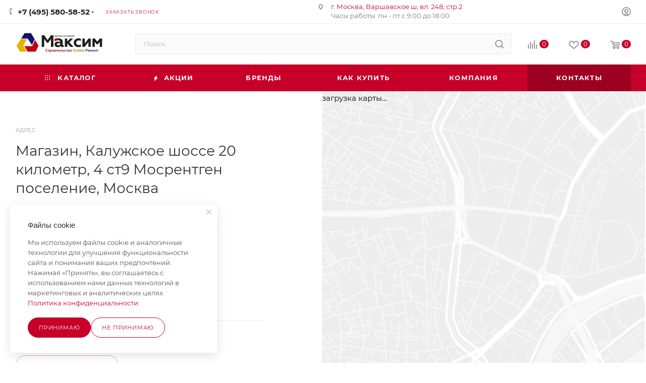

--- FILE ---
content_type: text/html; charset=UTF-8
request_url: https://www.maxim-stroy.com/contacts/stores/101/
body_size: 101231
content:
<!DOCTYPE html>
<html xmlns="http://www.w3.org/1999/xhtml" xml:lang="ru" lang="ru"  >
<head>
	<title>Магазин, Калужское шоссе 20 километр, 4 ст9​ Мосрентген поселение, Москва</title>
	<meta name="viewport" content="initial-scale=1.0, width=device-width, maximum-scale=1" />
	<meta name="HandheldFriendly" content="true" />
	<meta name="yes" content="yes" />
	<meta name="apple-mobile-web-app-status-bar-style" content="black" />
	<meta name="SKYPE_TOOLBAR" content="SKYPE_TOOLBAR_PARSER_COMPATIBLE" />
	<meta http-equiv="Content-Type" content="text/html; charset=UTF-8" />
<script data-skip-moving="true">(function(w, d, n) {var cl = "bx-core";var ht = d.documentElement;var htc = ht ? ht.className : undefined;if (htc === undefined || htc.indexOf(cl) !== -1){return;}var ua = n.userAgent;if (/(iPad;)|(iPhone;)/i.test(ua)){cl += " bx-ios";}else if (/Windows/i.test(ua)){cl += ' bx-win';}else if (/Macintosh/i.test(ua)){cl += " bx-mac";}else if (/Linux/i.test(ua) && !/Android/i.test(ua)){cl += " bx-linux";}else if (/Android/i.test(ua)){cl += " bx-android";}cl += (/(ipad|iphone|android|mobile|touch)/i.test(ua) ? " bx-touch" : " bx-no-touch");cl += w.devicePixelRatio && w.devicePixelRatio >= 2? " bx-retina": " bx-no-retina";if (/AppleWebKit/.test(ua)){cl += " bx-chrome";}else if (/Opera/.test(ua)){cl += " bx-opera";}else if (/Firefox/.test(ua)){cl += " bx-firefox";}ht.className = htc ? htc + " " + cl : cl;})(window, document, navigator);</script>

<link href="/bitrix/js/intranet/intranet-common.min.css?174099527461199"  rel="stylesheet" />
<link href="/bitrix/css/aspro.max/notice.min.css?17409952742876"  rel="stylesheet" />
<link href="/bitrix/cache/css/s2/aspro_max/page_c312171f6e55e7f3344d6bf1ac53b9aa/page_c312171f6e55e7f3344d6bf1ac53b9aa_v1.css?175812832714284"  rel="stylesheet" />
<link href="/bitrix/cache/css/s2/aspro_max/template_1d0a5c4fed6d9fc62658d93ea5e66f28/template_1d0a5c4fed6d9fc62658d93ea5e66f28_v1.css?17604286391149370"  data-template-style="true" rel="stylesheet" />


<script type="extension/settings" data-extension="currency.currency-core">{"region":"ru"}</script>


<link href="/bitrix/templates/aspro_max/css/critical.min.css?174099527124" data-skip-moving="true" rel="stylesheet">
<meta name="theme-color" content="#c60028">
<style>:root{--theme-base-color: #c60028;--theme-base-opacity-color: #c600281a;--theme-base-color-hue:348;--theme-base-color-saturation:100%;--theme-base-color-lightness:39%;}</style>
<style>html {--theme-page-width: 1500px;--theme-page-width-padding: 30px}</style>
<link href="/bitrix/templates/aspro_max/css/print.css?174099527223591" data-template-style="true" rel="stylesheet" media="print">
                                        <script data-skip-moving="true" src="/bitrix/js/main/jquery/jquery-2.2.4.min.js"></script>
                    <script data-skip-moving="true" src="/bitrix/templates/aspro_max/js/speed.min.js?=1741109935"></script>
<link rel="shortcut icon" href="/favicon.png" type="image/png" />
<link rel="apple-touch-icon" sizes="180x180" href="/upload/CMax/11b/ulwj4c93sh9o7p41hpz2g5bqmqqokiwl/logo.png" />
<meta property="og:image" content="https://www.maxim-stroy.com:443/upload/CMax/70e/g05fupvddlg6h3gsqqo87t591s0fgnyt/logo.svg" />
<link rel="image_src" href="https://www.maxim-stroy.com:443/upload/CMax/70e/g05fupvddlg6h3gsqqo87t591s0fgnyt/logo.svg"  />
<meta property="og:title" content="Магазин, Калужское шоссе 20 километр, 4 ст9​ Мосрентген поселение, Москва" />
<meta property="og:type" content="website" />
<meta property="og:url" content="https://www.maxim-stroy.com:443/contacts/stores/101/" />
		<style>html {--theme-items-gap:32px;--fixed-header:80px;}</style>	</head>
<body class=" site_s2  fill_bg_n catalog-delayed-btn-Y theme-light" id="main" data-site="/">
		
	<div id="panel"></div>
	
				<!--'start_frame_cache_basketitems-component-block'-->												<div id="ajax_basket"></div>
					<!--'end_frame_cache_basketitems-component-block'-->								<div class="cd-modal-bg"></div>
		<script data-skip-moving="true">var solutionName = 'arMaxOptions';</script>
		<script src="/bitrix/templates/aspro_max/js/setTheme.php?site_id=s2&site_dir=/" data-skip-moving="true"></script>
				<div class="wrapper1  header_bgcolored long_header colored_header basket_normal basket_fill_WHITE side_LEFT block_side_NORMAL catalog_icons_Y banner_auto with_fast_view mheader-v1 header-v7 header-font-lower_N regions_N title_position_LEFT footer-v4 front-vindex1 mfixed_Y mfixed_view_always title-v3 lazy_N with_phones compact-catalog normal-catalog-img landing-normal big-banners-mobile-slider bottom-icons-panel-N compact-breadcrumbs-N catalog-delayed-btn-Y  ">

<div class="mega_fixed_menu scrollblock">
	<div class="maxwidth-theme">
		<svg class="svg svg-close" width="14" height="14" viewBox="0 0 14 14">
		  <path data-name="Rounded Rectangle 568 copy 16" d="M1009.4,953l5.32,5.315a0.987,0.987,0,0,1,0,1.4,1,1,0,0,1-1.41,0L1008,954.4l-5.32,5.315a0.991,0.991,0,0,1-1.4-1.4L1006.6,953l-5.32-5.315a0.991,0.991,0,0,1,1.4-1.4l5.32,5.315,5.31-5.315a1,1,0,0,1,1.41,0,0.987,0.987,0,0,1,0,1.4Z" transform="translate(-1001 -946)"></path>
		</svg>
		<i class="svg svg-close mask arrow"></i>
		<div class="row">
			<div class="col-md-9">
				<div class="left_menu_block">
					<div class="logo_block flexbox flexbox--row align-items-normal">
						<div class="logo">
							<a href="/"><img src="/upload/CMax/70e/g05fupvddlg6h3gsqqo87t591s0fgnyt/logo.svg" alt="maxim-stroy.com" title="maxim-stroy.com" data-src="" /></a>						</div>
						<div class="top-description addr">
							Интернет-гипермаркет строительных материалов						</div>
					</div>
					<div class="search_block">
						<div class="search_wrap">
							<div class="search-block">
									<div class="search-wrapper">
		<div id="title-search_mega_menu">
			<form action="/catalog/" class="search">
				<div class="search-input-div">
					<input class="search-input" id="title-search-input_mega_menu" type="text" name="q" value="" placeholder="Поиск" size="20" maxlength="50" autocomplete="off" />
				</div>
				<div class="search-button-div">
					<button class="btn btn-search" type="submit" name="s" value="Найти"><i class="svg search2  inline " aria-hidden="true"><svg width="17" height="17" ><use xlink:href="/bitrix/templates/aspro_max/images/svg/header_icons_srite.svg#search"></use></svg></i></button>
					
					<span class="close-block inline-search-hide"><span class="svg svg-close close-icons"></span></span>
				</div>
			</form>
		</div>
	</div>
							</div>
						</div>
					</div>
										<!-- noindex -->

	<div class="burger_menu_wrapper">
		
			<div class="top_link_wrapper">
				<div class="menu-item dropdown catalog wide_menu   ">
					<div class="wrap">
						<a class="dropdown-toggle" href="/catalog/">
							<div class="link-title color-theme-hover">
																	<i class="svg inline  svg-inline-icon_catalog" aria-hidden="true" ><svg xmlns="http://www.w3.org/2000/svg" width="10" height="10" viewBox="0 0 10 10"><path  data-name="Rounded Rectangle 969 copy 7" class="cls-1" d="M644,76a1,1,0,1,1-1,1A1,1,0,0,1,644,76Zm4,0a1,1,0,1,1-1,1A1,1,0,0,1,648,76Zm4,0a1,1,0,1,1-1,1A1,1,0,0,1,652,76Zm-8,4a1,1,0,1,1-1,1A1,1,0,0,1,644,80Zm4,0a1,1,0,1,1-1,1A1,1,0,0,1,648,80Zm4,0a1,1,0,1,1-1,1A1,1,0,0,1,652,80Zm-8,4a1,1,0,1,1-1,1A1,1,0,0,1,644,84Zm4,0a1,1,0,1,1-1,1A1,1,0,0,1,648,84Zm4,0a1,1,0,1,1-1,1A1,1,0,0,1,652,84Z" transform="translate(-643 -76)"/></svg></i>																Каталог							</div>
						</a>
													<span class="tail"></span>
							<div class="burger-dropdown-menu row">
								<div class="menu-wrapper" >
									
																														<div class="col-md-4 dropdown-submenu  has_img">
																						<a href="/germetiki" class="color-theme-hover" title="Герметики">
												<span class="name option-font-bold">Герметики</span>
											</a>
																								<div class="burger-dropdown-menu toggle_menu">
																																									<div class="menu-item   ">
															<a href="/germetiki-akvariumnye" title="Аквариумные герметики">
																<span class="name color-theme-hover">Аквариумные герметики</span>
															</a>
																													</div>
																																									<div class="menu-item   ">
															<a href="/acryloviy-germetik" title="Акриловые герметики ">
																<span class="name color-theme-hover">Акриловые герметики </span>
															</a>
																													</div>
																																									<div class="menu-item   ">
															<a href="/dlya-dereva-i-parketa" title="Для дерева и паркета">
																<span class="name color-theme-hover">Для дерева и паркета</span>
															</a>
																													</div>
																																									<div class="menu-item   ">
															<a href="/dlya-kamnya-i-mramora" title="Для камня и мрамора">
																<span class="name color-theme-hover">Для камня и мрамора</span>
															</a>
																													</div>
																																									<div class="menu-item   ">
															<a href="/bitumnye-germetiki" title="Для кровли, черепицы и фасадов">
																<span class="name color-theme-hover">Для кровли, черепицы и фасадов</span>
															</a>
																													</div>
																																									<div class="menu-item   ">
															<a href="/germetiki-nejtralnye" title="Нейтральные герметики ">
																<span class="name color-theme-hover">Нейтральные герметики </span>
															</a>
																													</div>
																																									<div class="menu-item   ">
															<a href="/germetiki-dlya-pechej-i-kaminov" title="Печные и каминные герметики">
																<span class="name color-theme-hover">Печные и каминные герметики</span>
															</a>
																													</div>
																																									<div class="menu-item   ">
															<a href="/pistolety-dlya-germetika" title="Пистолеты для герметика">
																<span class="name color-theme-hover">Пистолеты для герметика</span>
															</a>
																													</div>
																																									<div class="menu-item   ">
															<a href="/poliuretanovye-germetiki" title="Полиуретановые герметики">
																<span class="name color-theme-hover">Полиуретановые герметики</span>
															</a>
																													</div>
																																									<div class="menu-item   ">
															<a href="/germetiki-sanitarnye" title="Санитарные герметики">
																<span class="name color-theme-hover">Санитарные герметики</span>
															</a>
																													</div>
																																									<div class="menu-item collapsed  ">
															<a href="/silikonovye-universalnye" title="Силиконовые герметики ">
																<span class="name color-theme-hover">Силиконовые герметики </span>
															</a>
																													</div>
																																									<div class="menu-item collapsed  ">
															<a href="/germetiki-termostojkie" title="Термостойкие герметики">
																<span class="name color-theme-hover">Термостойкие герметики</span>
															</a>
																													</div>
																																									<div class="menu-item collapsed  ">
															<a href="/ochistitel-germetika" title="Очистители герметика">
																<span class="name color-theme-hover">Очистители герметика</span>
															</a>
																													</div>
																																									<div class="menu-item collapsed  ">
															<a href="/shovnye-germetiki" title="Шовные герметики">
																<span class="name color-theme-hover">Шовные герметики</span>
															</a>
																													</div>
																									</div>
																					</div>
									
																														<div class="col-md-4 dropdown-submenu  has_img">
																						<a href="/kraski-emali-propitki" class="color-theme-hover" title="Лакокрасочные материалы">
												<span class="name option-font-bold">Лакокрасочные материалы</span>
											</a>
																								<div class="burger-dropdown-menu toggle_menu">
																																									<div class="menu-item   ">
															<a href="/decoratori" title="Краски-декораторы">
																<span class="name color-theme-hover">Краски-декораторы</span>
															</a>
																													</div>
																																									<div class="menu-item   ">
															<a href="/emali" title="Эмали">
																<span class="name color-theme-hover">Эмали</span>
															</a>
																													</div>
																																									<div class="menu-item   ">
															<a href="/laki" title="Лаки">
																<span class="name color-theme-hover">Лаки</span>
															</a>
																													</div>
																																									<div class="menu-item   ">
															<a href="/koleri" title="Колеровочные пасты">
																<span class="name color-theme-hover">Колеровочные пасты</span>
															</a>
																													</div>
																																									<div class="menu-item   ">
															<a href="/gruntovki" title="Грунтовки">
																<span class="name color-theme-hover">Грунтовки</span>
															</a>
																													</div>
																																									<div class="menu-item   ">
															<a href="/kraski-fasadniye" title="Краски фасадные">
																<span class="name color-theme-hover">Краски фасадные</span>
															</a>
																													</div>
																																									<div class="menu-item   ">
															<a href="/emali-po-rzavchine" title="Эмали по металлу и ржавчине">
																<span class="name color-theme-hover">Эмали по металлу и ржавчине</span>
															</a>
																													</div>
																																									<div class="menu-item   ">
															<a href="/hobbi" title="Хобби и творчество">
																<span class="name color-theme-hover">Хобби и творчество</span>
															</a>
																													</div>
																																									<div class="menu-item  dropdown-submenu ">
															<a href="/aerozolnye-kraski-emali" title="Аэрозольные краски">
																<span class="name color-theme-hover">Аэрозольные краски</span>
															</a>
																															<div class="burger-dropdown-menu with_padding">
																																			<div class="menu-item ">
																			<a href="/kudo-paints" title="KUDO">
																				<span class="name color-theme-hover">KUDO</span>
																			</a>
																		</div>
																																			<div class="menu-item ">
																			<a href="/kim-tec-aerozoly" title="KIM TEC">
																				<span class="name color-theme-hover">KIM TEC</span>
																			</a>
																		</div>
																																			<div class="menu-item ">
																			<a href="/elcon-aerozolynie-kraski" title="ELCON">
																				<span class="name color-theme-hover">ELCON</span>
																			</a>
																		</div>
																																	</div>
																													</div>
																																									<div class="menu-item   ">
															<a href="/kraski-dlya-derevev-var" title="Краски для деревьев, вар">
																<span class="name color-theme-hover">Краски для деревьев, вар</span>
															</a>
																													</div>
																																									<div class="menu-item collapsed  ">
															<a href="/sostavi-derevozashita" title="Составы лессирующие для дерева">
																<span class="name color-theme-hover">Составы лессирующие для дерева</span>
															</a>
																													</div>
																																									<div class="menu-item collapsed  ">
															<a href="/antiseptiki" title="Антисептики для дерева">
																<span class="name color-theme-hover">Антисептики для дерева</span>
															</a>
																													</div>
																																									<div class="menu-item collapsed  ">
															<a href="/interirnye-kraski" title="Краски интерьерные">
																<span class="name color-theme-hover">Краски интерьерные</span>
															</a>
																													</div>
																																									<div class="menu-item collapsed  ">
															<a href="/shpatlevki" title="Шпатлевки">
																<span class="name color-theme-hover">Шпатлевки</span>
															</a>
																													</div>
																																									<div class="menu-item collapsed  ">
															<a href="/termo-kraski" title="Краски термостойкие">
																<span class="name color-theme-hover">Краски термостойкие</span>
															</a>
																													</div>
																																									<div class="menu-item collapsed  ">
															<a href="/ochistiteli-rastvoriteli" title="Растворители">
																<span class="name color-theme-hover">Растворители</span>
															</a>
																													</div>
																																									<div class="menu-item collapsed  ">
															<a href="/shtukaturki-decorativniye" title="Декоративные штукатурки">
																<span class="name color-theme-hover">Декоративные штукатурки</span>
															</a>
																													</div>
																																									<div class="menu-item collapsed  ">
															<a href="/propitki" title="Пропитки">
																<span class="name color-theme-hover">Пропитки</span>
															</a>
																													</div>
																																									<div class="menu-item collapsed  ">
															<a href="/masla" title="Масла">
																<span class="name color-theme-hover">Масла</span>
															</a>
																													</div>
																									</div>
																					</div>
									
																														<div class="col-md-4 dropdown-submenu  has_img">
																						<a href="/peni-montagnye" class="color-theme-hover" title="Пены монтажные">
												<span class="name option-font-bold">Пены монтажные</span>
											</a>
																								<div class="burger-dropdown-menu toggle_menu">
																																									<div class="menu-item   ">
															<a href="/bytovye-peny" title="Бытовые пены">
																<span class="name color-theme-hover">Бытовые пены</span>
															</a>
																													</div>
																																									<div class="menu-item   ">
															<a href="/zimnyaia-pena" title="Пены зимние">
																<span class="name color-theme-hover">Пены зимние</span>
															</a>
																													</div>
																																									<div class="menu-item   ">
															<a href="/professionalnye-peny" title="Профессиональные пены">
																<span class="name color-theme-hover">Профессиональные пены</span>
															</a>
																													</div>
																																									<div class="menu-item   ">
															<a href="/peny-vsesezonnye" title="Пены всесезонные">
																<span class="name color-theme-hover">Пены всесезонные</span>
															</a>
																													</div>
																																									<div class="menu-item   ">
															<a href="/pena-ognestojkaya" title="Пены огнестойкие">
																<span class="name color-theme-hover">Пены огнестойкие</span>
															</a>
																													</div>
																																									<div class="menu-item   ">
															<a href="/klej-peny" title="Клей-пены">
																<span class="name color-theme-hover">Клей-пены</span>
															</a>
																													</div>
																																									<div class="menu-item   ">
															<a href="/ochistiteli-montazhnoj-peny" title="Очистители монтажной пены">
																<span class="name color-theme-hover">Очистители монтажной пены</span>
															</a>
																													</div>
																																									<div class="menu-item   ">
															<a href="/napylyaemye-utepliteli" title="Напыляемые утеплители">
																<span class="name color-theme-hover">Напыляемые утеплители</span>
															</a>
																													</div>
																																									<div class="menu-item   ">
															<a href="/aktivator-peny" title="Активатор пены">
																<span class="name color-theme-hover">Активатор пены</span>
															</a>
																													</div>
																																									<div class="menu-item   ">
															<a href="/pistolety-dlya-peny" title="Пистолеты для пены">
																<span class="name color-theme-hover">Пистолеты для пены</span>
															</a>
																													</div>
																																									<div class="menu-item collapsed  ">
															<a href="/pena-letnyaya" title="Пены летние">
																<span class="name color-theme-hover">Пены летние</span>
															</a>
																													</div>
																									</div>
																					</div>
									
																														<div class="col-md-4 dropdown-submenu  has_img">
																						<a href="/kleevie-materiali" class="color-theme-hover" title="Клеевые материалы">
												<span class="name option-font-bold">Клеевые материалы</span>
											</a>
																								<div class="burger-dropdown-menu toggle_menu">
																																									<div class="menu-item   ">
															<a href="/klej-montazhnyj" title="Клей монтажный">
																<span class="name color-theme-hover">Клей монтажный</span>
															</a>
																													</div>
																																									<div class="menu-item   ">
															<a href="/zhidkie-gvozdi" title="Жидкие гвозди">
																<span class="name color-theme-hover">Жидкие гвозди</span>
															</a>
																													</div>
																																									<div class="menu-item   ">
															<a href="/mastiki" title="Мастики">
																<span class="name color-theme-hover">Мастики</span>
															</a>
																													</div>
																																									<div class="menu-item   ">
															<a href="/klei-pva" title="Клеи ПВА и столярные">
																<span class="name color-theme-hover">Клеи ПВА и столярные</span>
															</a>
																													</div>
																																									<div class="menu-item   ">
															<a href="/gidroizolyaciya-zhidkaya" title="Гидроизоляционные составы">
																<span class="name color-theme-hover">Гидроизоляционные составы</span>
															</a>
																													</div>
																																									<div class="menu-item   ">
															<a href="/pistolety-kleevye" title="Пистолеты клеевые">
																<span class="name color-theme-hover">Пистолеты клеевые</span>
															</a>
																													</div>
																																									<div class="menu-item   ">
															<a href="/holodnaya-svarka" title="Холодная сварка">
																<span class="name color-theme-hover">Холодная сварка</span>
															</a>
																													</div>
																																									<div class="menu-item   ">
															<a href="/epoksidnyj-klej-edp" title="Эпоксидный клей">
																<span class="name color-theme-hover">Эпоксидный клей</span>
															</a>
																													</div>
																																									<div class="menu-item   ">
															<a href="/klej-obojnyj" title="Клей обойный">
																<span class="name color-theme-hover">Клей обойный</span>
															</a>
																													</div>
																																									<div class="menu-item   ">
															<a href="/zhidkoe-steklo" title="Жидкое стекло">
																<span class="name color-theme-hover">Жидкое стекло</span>
															</a>
																													</div>
																																									<div class="menu-item collapsed  ">
															<a href="/khimicheskiy-anker" title="Химический анкер">
																<span class="name color-theme-hover">Химический анкер</span>
															</a>
																													</div>
																									</div>
																					</div>
									
																														<div class="col-md-4 dropdown-submenu  has_img">
																						<a href="/tovari-dlya-doma" class="color-theme-hover" title="Товары для дома">
												<span class="name option-font-bold">Товары для дома</span>
											</a>
																								<div class="burger-dropdown-menu toggle_menu">
																																									<div class="menu-item   ">
															<a href="/reshetki-vozduhovody" title="Решетки, воздуховоды">
																<span class="name color-theme-hover">Решетки, воздуховоды</span>
															</a>
																													</div>
																																									<div class="menu-item   ">
															<a href="/podvodka-shlangi-dlya-vody" title="Подводка, шланги для воды">
																<span class="name color-theme-hover">Подводка, шланги для воды</span>
															</a>
																													</div>
																																									<div class="menu-item   ">
															<a href="/smesiteli-lejki-dushevye" title="Смесители, лейки душевые">
																<span class="name color-theme-hover">Смесители, лейки душевые</span>
															</a>
																													</div>
																																									<div class="menu-item   ">
															<a href="/avtohimiya" title="Автохимия">
																<span class="name color-theme-hover">Автохимия</span>
															</a>
																													</div>
																																									<div class="menu-item   ">
															<a href="/bytovaya-himiya" title="Бытовая химия">
																<span class="name color-theme-hover">Бытовая химия</span>
															</a>
																													</div>
																																									<div class="menu-item   ">
															<a href="/posuda-kontejnery" title="Приготовление еды">
																<span class="name color-theme-hover">Приготовление еды</span>
															</a>
																													</div>
																																									<div class="menu-item   ">
															<a href="/tovary-dlya-uborki" title="Товары для уборки">
																<span class="name color-theme-hover">Товары для уборки</span>
															</a>
																													</div>
																																									<div class="menu-item   ">
															<a href="/bytovye-pribory" title="Бытовая техника">
																<span class="name color-theme-hover">Бытовая техника</span>
															</a>
																													</div>
																																									<div class="menu-item   ">
															<a href="/udliniteli-rozetki" title="Удлинители, розетки">
																<span class="name color-theme-hover">Удлинители, розетки</span>
															</a>
																													</div>
																																									<div class="menu-item   ">
															<a href="/lampy-led-nakalivaniya" title="Лампы LED, накаливания">
																<span class="name color-theme-hover">Лампы LED, накаливания</span>
															</a>
																													</div>
																																									<div class="menu-item collapsed  ">
															<a href="/vyodra-tazy-korziny" title="Вёдра, тазы, корзины">
																<span class="name color-theme-hover">Вёдра, тазы, корзины</span>
															</a>
																													</div>
																																									<div class="menu-item collapsed  ">
															<a href="/verevki-niti-shpagaty" title="Веревки, нити">
																<span class="name color-theme-hover">Веревки, нити</span>
															</a>
																													</div>
																																									<div class="menu-item collapsed  ">
															<a href="/kryuchki-veshalki" title="Крючки, вешалки">
																<span class="name color-theme-hover">Крючки, вешалки</span>
															</a>
																													</div>
																																									<div class="menu-item collapsed  ">
															<a href="/chajniki" title="Чайники">
																<span class="name color-theme-hover">Чайники</span>
															</a>
																													</div>
																																									<div class="menu-item collapsed  ">
															<a href="/obogrevateli" title="Обогреватели">
																<span class="name color-theme-hover">Обогреватели</span>
															</a>
																													</div>
																																									<div class="menu-item collapsed  ">
															<a href="/shampuni-geli-dlya-dusha-mylo" title="Шампуни, гели для душа, мыло">
																<span class="name color-theme-hover">Шампуни, гели для душа, мыло</span>
															</a>
																													</div>
																									</div>
																					</div>
									
																														<div class="col-md-4 dropdown-submenu  has_img">
																						<a href="/tovary-dlya-sada-i-ogoroda" class="color-theme-hover" title="Товары для сада">
												<span class="name option-font-bold">Товары для сада</span>
											</a>
																								<div class="burger-dropdown-menu toggle_menu">
																																									<div class="menu-item   ">
															<a href="/udobreniya-suhie" title="Удобрения сухие">
																<span class="name color-theme-hover">Удобрения сухие</span>
															</a>
																													</div>
																																									<div class="menu-item   ">
															<a href="/sredstva-ot-nasekomyh" title="Средства от насекомых">
																<span class="name color-theme-hover">Средства от насекомых</span>
															</a>
																													</div>
																																									<div class="menu-item   ">
															<a href="/inventar-sadovyj" title="Инвентарь садовый">
																<span class="name color-theme-hover">Инвентарь садовый</span>
															</a>
																													</div>
																																									<div class="menu-item   ">
															<a href="/udobreniya-dlya-rastenij-zhidkie" title="Удобрения жидкие">
																<span class="name color-theme-hover">Удобрения жидкие</span>
															</a>
																													</div>
																																									<div class="menu-item   ">
															<a href="/aktivatory-rosta" title="Активаторы роста">
																<span class="name color-theme-hover">Активаторы роста</span>
															</a>
																													</div>
																																									<div class="menu-item   ">
															<a href="/grunt-sadovyj" title="Грунт садовый">
																<span class="name color-theme-hover">Грунт садовый</span>
															</a>
																													</div>
																																									<div class="menu-item   ">
															<a href="/sredstva-sornyakov-i-boleznej" title="Средства от болезней растений и сорняков">
																<span class="name color-theme-hover">Средства от болезней растений и сорняков</span>
															</a>
																													</div>
																																									<div class="menu-item   ">
															<a href="/mebel-skladnaya" title="Мебель складная">
																<span class="name color-theme-hover">Мебель складная</span>
															</a>
																													</div>
																																									<div class="menu-item   ">
															<a href="/mangaly-reshetki-shampury" title="Мангалы, решетки, шампуры">
																<span class="name color-theme-hover">Мангалы, решетки, шампуры</span>
															</a>
																													</div>
																																									<div class="menu-item   ">
															<a href="/shlangi" title="Шланги">
																<span class="name color-theme-hover">Шланги</span>
															</a>
																													</div>
																																									<div class="menu-item collapsed  ">
															<a href="/drenazh-kora" title="Дренаж, кора">
																<span class="name color-theme-hover">Дренаж, кора</span>
															</a>
																													</div>
																																									<div class="menu-item collapsed  ">
															<a href="/sredstva-dlya-septika-i-komposta" title="Средства для септика и компоста">
																<span class="name color-theme-hover">Средства для септика и компоста</span>
															</a>
																													</div>
																																									<div class="menu-item collapsed  ">
															<a href="/sredstva-ot-gryzunov" title="Средства от грызунов">
																<span class="name color-theme-hover">Средства от грызунов</span>
															</a>
																													</div>
																																									<div class="menu-item collapsed  ">
															<a href="/cvetochnye-gorshki-kashpo" title="Горшки, кашпо">
																<span class="name color-theme-hover">Горшки, кашпо</span>
															</a>
																													</div>
																																									<div class="menu-item collapsed  ">
															<a href="/ugol-shchepa" title="Уголь, щепа">
																<span class="name color-theme-hover">Уголь, щепа</span>
															</a>
																													</div>
																																									<div class="menu-item collapsed  ">
															<a href="/lopat-cherenki" title="Лопаты, черенки">
																<span class="name color-theme-hover">Лопаты, черенки</span>
															</a>
																													</div>
																																									<div class="menu-item collapsed  ">
															<a href="/torf-torfyanye-gorshki" title="Торф, торфяные горшки">
																<span class="name color-theme-hover">Торф, торфяные горшки</span>
															</a>
																													</div>
																																									<div class="menu-item collapsed  ">
															<a href="/sredstva-ot-sazhi" title="Средства от сажи">
																<span class="name color-theme-hover">Средства от сажи</span>
															</a>
																													</div>
																																									<div class="menu-item collapsed  ">
															<a href="/termometry" title="Термометры">
																<span class="name color-theme-hover">Термометры</span>
															</a>
																													</div>
																																									<div class="menu-item collapsed  ">
															<a href="/zhidkost-dlya-rozzhiga" title="Жидкость для розжига">
																<span class="name color-theme-hover">Жидкость для розжига</span>
															</a>
																													</div>
																																									<div class="menu-item collapsed  ">
															<a href="/parniki-dlya-rassady" title="Парники">
																<span class="name color-theme-hover">Парники</span>
															</a>
																													</div>
																																									<div class="menu-item collapsed  ">
															<a href="/semena-sideraty" title="Семена, сидераты">
																<span class="name color-theme-hover">Семена, сидераты</span>
															</a>
																													</div>
																									</div>
																					</div>
									
																														<div class="col-md-4 dropdown-submenu  has_img">
																						<a href="/ruchnoy-instrument" class="color-theme-hover" title="Ручной инструмент">
												<span class="name option-font-bold">Ручной инструмент</span>
											</a>
																								<div class="burger-dropdown-menu toggle_menu">
																																									<div class="menu-item  dropdown-submenu ">
															<a href="/zazhimnoy-instrument" title="Зажимной инструмент">
																<span class="name color-theme-hover">Зажимной инструмент</span>
															</a>
																															<div class="burger-dropdown-menu with_padding">
																																			<div class="menu-item ">
																			<a href="/dlinnogubtsy-utkonosy" title="Длинногубцы, утконосы">
																				<span class="name color-theme-hover">Длинногубцы, утконосы</span>
																			</a>
																		</div>
																																			<div class="menu-item ">
																			<a href="/zazhimy" title="Зажимы">
																				<span class="name color-theme-hover">Зажимы</span>
																			</a>
																		</div>
																																			<div class="menu-item ">
																			<a href="/kleshchi" title="Клещи">
																				<span class="name color-theme-hover">Клещи</span>
																			</a>
																		</div>
																																			<div class="menu-item ">
																			<a href="/kruglogubtsy" title="Круглогубцы">
																				<span class="name color-theme-hover">Круглогубцы</span>
																			</a>
																		</div>
																																			<div class="menu-item ">
																			<a href="/pintsety" title="Пинцеты">
																				<span class="name color-theme-hover">Пинцеты</span>
																			</a>
																		</div>
																																			<div class="menu-item ">
																			<a href="/ploskogubtsy" title="Плоскогубцы">
																				<span class="name color-theme-hover">Плоскогубцы</span>
																			</a>
																		</div>
																																			<div class="menu-item ">
																			<a href="/remni" title="Ремни">
																				<span class="name color-theme-hover">Ремни</span>
																			</a>
																		</div>
																																			<div class="menu-item ">
																			<a href="/strubtsiny" title="Струбцины">
																				<span class="name color-theme-hover">Струбцины</span>
																			</a>
																		</div>
																																			<div class="menu-item ">
																			<a href="/semniki-prosekateli" title="Съемники, просекатели">
																				<span class="name color-theme-hover">Съемники, просекатели</span>
																			</a>
																		</div>
																																			<div class="menu-item ">
																			<a href="/steklodomkraty" title="Стеклодомкраты">
																				<span class="name color-theme-hover">Стеклодомкраты</span>
																			</a>
																		</div>
																																			<div class="menu-item ">
																			<a href="/tiski" title="Тиски">
																				<span class="name color-theme-hover">Тиски</span>
																			</a>
																		</div>
																																	</div>
																													</div>
																																									<div class="menu-item  dropdown-submenu ">
															<a href="/krepezh" title="Крепеж">
																<span class="name color-theme-hover">Крепеж</span>
															</a>
																															<div class="burger-dropdown-menu with_padding">
																																			<div class="menu-item ">
																			<a href="/ankery" title="Анкеры">
																				<span class="name color-theme-hover">Анкеры</span>
																			</a>
																		</div>
																																			<div class="menu-item ">
																			<a href="/gvozdi" title="Гвозди">
																				<span class="name color-theme-hover">Гвозди</span>
																			</a>
																		</div>
																																			<div class="menu-item ">
																			<a href="/dyubelya" title="Дюбеля">
																				<span class="name color-theme-hover">Дюбеля</span>
																			</a>
																		</div>
																																			<div class="menu-item ">
																			<a href="/samorezy" title="Саморезы, шурупы">
																				<span class="name color-theme-hover">Саморезы, шурупы</span>
																			</a>
																		</div>
																																	</div>
																													</div>
																																									<div class="menu-item  dropdown-submenu ">
															<a href="/svp-krestiki" title="Плиточный инструмент">
																<span class="name color-theme-hover">Плиточный инструмент</span>
															</a>
																															<div class="burger-dropdown-menu with_padding">
																																			<div class="menu-item ">
																			<a href="/krestiki" title="Крестики">
																				<span class="name color-theme-hover">Крестики</span>
																			</a>
																		</div>
																																			<div class="menu-item ">
																			<a href="/podkovy" title="Подковы">
																				<span class="name color-theme-hover">Подковы</span>
																			</a>
																		</div>
																																			<div class="menu-item ">
																			<a href="/svp-klinya" title="СВП, клинья">
																				<span class="name color-theme-hover">СВП, клинья</span>
																			</a>
																		</div>
																																			<div class="menu-item ">
																			<a href="/terki-gubki" title="Терки, губки">
																				<span class="name color-theme-hover">Терки, губки</span>
																			</a>
																		</div>
																																	</div>
																													</div>
																																									<div class="menu-item  dropdown-submenu ">
															<a href="/malyarnyj-instrument" title="Малярно-штукатурный инструмент">
																<span class="name color-theme-hover">Малярно-штукатурный инструмент</span>
															</a>
																															<div class="burger-dropdown-menu with_padding">
																																			<div class="menu-item ">
																			<a href="/valiki-roliki" title="Валики, ролики, ручки">
																				<span class="name color-theme-hover">Валики, ролики, ручки</span>
																			</a>
																		</div>
																																			<div class="menu-item ">
																			<a href="/vannochki-dlya-kraski" title="Ванночки, вёдра, тазы">
																				<span class="name color-theme-hover">Ванночки, вёдра, тазы</span>
																			</a>
																		</div>
																																			<div class="menu-item ">
																			<a href="/gladilki" title="Гладилки">
																				<span class="name color-theme-hover">Гладилки</span>
																			</a>
																		</div>
																																			<div class="menu-item ">
																			<a href="/gubki-terki" title="Губки, терки">
																				<span class="name color-theme-hover">Губки, терки</span>
																			</a>
																		</div>
																																			<div class="menu-item ">
																			<a href="/kisti" title="Кисти">
																				<span class="name color-theme-hover">Кисти</span>
																			</a>
																		</div>
																																			<div class="menu-item ">
																			<a href="/markery-karandashi" title="Маркеры, карандаши">
																				<span class="name color-theme-hover">Маркеры, карандаши</span>
																			</a>
																		</div>
																																			<div class="menu-item ">
																			<a href="/miksery-dlya-krasok-i-smesey" title="Миксеры для красок и смесей">
																				<span class="name color-theme-hover">Миксеры для красок и смесей</span>
																			</a>
																		</div>
																																			<div class="menu-item ">
																			<a href="/nabory-malyarnye" title="Наборы малярные">
																				<span class="name color-theme-hover">Наборы малярные</span>
																			</a>
																		</div>
																																			<div class="menu-item ">
																			<a href="/pravila" title="Правила">
																				<span class="name color-theme-hover">Правила</span>
																			</a>
																		</div>
																																			<div class="menu-item ">
																			<a href="/sterzhni-teleskopicheskie-adaptery" title="Стержни телескопические, адаптеры">
																				<span class="name color-theme-hover">Стержни телескопические, адаптеры</span>
																			</a>
																		</div>
																																			<div class="menu-item ">
																			<a href="/shpateli" title="Шпатели, кельмы, скребки">
																				<span class="name color-theme-hover">Шпатели, кельмы, скребки</span>
																			</a>
																		</div>
																																			<div class="menu-item ">
																			<a href="/shlifovalnye-materialy" title="Шлифовальные материалы">
																				<span class="name color-theme-hover">Шлифовальные материалы</span>
																			</a>
																		</div>
																																	</div>
																													</div>
																																									<div class="menu-item  dropdown-submenu ">
															<a href="/izmeritelnyj-instrument" title="Измерительный инструмент">
																<span class="name color-theme-hover">Измерительный инструмент</span>
															</a>
																															<div class="burger-dropdown-menu with_padding">
																																			<div class="menu-item ">
																			<a href="/gidrourovni" title="Гидроуровни">
																				<span class="name color-theme-hover">Гидроуровни</span>
																			</a>
																		</div>
																																			<div class="menu-item ">
																			<a href="/lineyki" title="Линейки">
																				<span class="name color-theme-hover">Линейки</span>
																			</a>
																		</div>
																																			<div class="menu-item ">
																			<a href="/ruletki-geodezicheskie" title="Рулетки геодезические">
																				<span class="name color-theme-hover">Рулетки геодезические</span>
																			</a>
																		</div>
																																			<div class="menu-item ">
																			<a href="/ruletki-izmeritelnye" title="Рулетки измерительные">
																				<span class="name color-theme-hover">Рулетки измерительные</span>
																			</a>
																		</div>
																																			<div class="menu-item ">
																			<a href="/testery" title="Тестеры">
																				<span class="name color-theme-hover">Тестеры</span>
																			</a>
																		</div>
																																			<div class="menu-item ">
																			<a href="/ugolniki" title="Угольники">
																				<span class="name color-theme-hover">Угольники</span>
																			</a>
																		</div>
																																			<div class="menu-item ">
																			<a href="/shtangentsirkuli" title="Штангенциркули">
																				<span class="name color-theme-hover">Штангенциркули</span>
																			</a>
																		</div>
																																			<div class="menu-item ">
																			<a href="/urovni-lazernye" title="Уровни лазерные">
																				<span class="name color-theme-hover">Уровни лазерные</span>
																			</a>
																		</div>
																																			<div class="menu-item ">
																			<a href="/urovni-stroitelnye" title="Уровни строительные">
																				<span class="name color-theme-hover">Уровни строительные</span>
																			</a>
																		</div>
																																	</div>
																													</div>
																																									<div class="menu-item  dropdown-submenu ">
															<a href="/osnastka" title="Расходные материалы">
																<span class="name color-theme-hover">Расходные материалы</span>
															</a>
																															<div class="burger-dropdown-menu with_padding">
																																			<div class="menu-item ">
																			<a href="/bity" title="Биты">
																				<span class="name color-theme-hover">Биты</span>
																			</a>
																		</div>
																																			<div class="menu-item ">
																			<a href="/bury" title="Буры">
																				<span class="name color-theme-hover">Буры</span>
																			</a>
																		</div>
																																			<div class="menu-item ">
																			<a href="/diski-otreznye" title="Диски отрезные">
																				<span class="name color-theme-hover">Диски отрезные</span>
																			</a>
																		</div>
																																			<div class="menu-item ">
																			<a href="/diski-pilnye" title="Диски пильные">
																				<span class="name color-theme-hover">Диски пильные</span>
																			</a>
																		</div>
																																			<div class="menu-item ">
																			<a href="/diski-shlifovalnye" title="Диски, чаши, щетки шлифовальные, обдирочные, зачистные">
																				<span class="name color-theme-hover">Диски, чаши, щетки шлифовальные, обдирочные, зачистные</span>
																			</a>
																		</div>
																																			<div class="menu-item ">
																			<a href="/zubila" title="Зубила">
																				<span class="name color-theme-hover">Зубила</span>
																			</a>
																		</div>
																																			<div class="menu-item ">
																			<a href="/nasadki-perekhodniki" title="Насадки, переходники">
																				<span class="name color-theme-hover">Насадки, переходники</span>
																			</a>
																		</div>
																																			<div class="menu-item ">
																			<a href="/sverlabeton7456" title="Сверла по бетону">
																				<span class="name color-theme-hover">Сверла по бетону</span>
																			</a>
																		</div>
																																			<div class="menu-item ">
																			<a href="/sverla" title="Сверла по металлу">
																				<span class="name color-theme-hover">Сверла по металлу</span>
																			</a>
																		</div>
																																			<div class="menu-item ">
																			<a href="/sverla-po-derevu" title="Сверла по дереву">
																				<span class="name color-theme-hover">Сверла по дереву</span>
																			</a>
																		</div>
																																			<div class="menu-item ">
																			<a href="/sverla-po-steklu-i-keramike" title="Сверла по стеклу и керамике">
																				<span class="name color-theme-hover">Сверла по стеклу и керамике</span>
																			</a>
																		</div>
																																			<div class="menu-item ">
																			<a href="/koronki-pilki" title="Коронки, пилки">
																				<span class="name color-theme-hover">Коронки, пилки</span>
																			</a>
																		</div>
																																	</div>
																													</div>
																																									<div class="menu-item  dropdown-submenu ">
															<a href="/slesarno-montazhnyj-instrument" title="Слесарно-монтажный инструмент">
																<span class="name color-theme-hover">Слесарно-монтажный инструмент</span>
															</a>
																															<div class="burger-dropdown-menu with_padding">
																																			<div class="menu-item ">
																			<a href="/zaklepochniki-zaklepki" title="Заклепочники, заклепки">
																				<span class="name color-theme-hover">Заклепочники, заклепки</span>
																			</a>
																		</div>
																																			<div class="menu-item ">
																			<a href="/klyuchi-razvodnye" title="Ключи разводные">
																				<span class="name color-theme-hover">Ключи разводные</span>
																			</a>
																		</div>
																																			<div class="menu-item ">
																			<a href="/klyuchi-trubnye" title="Ключи трубные">
																				<span class="name color-theme-hover">Ключи трубные</span>
																			</a>
																		</div>
																																			<div class="menu-item ">
																			<a href="/klyuchi-tortsevye-gaechnye" title="Ключи торцевые, гаечные">
																				<span class="name color-theme-hover">Ключи торцевые, гаечные</span>
																			</a>
																		</div>
																																			<div class="menu-item ">
																			<a href="/nabory-instrumentov" title="Наборы инструментов">
																				<span class="name color-theme-hover">Наборы инструментов</span>
																			</a>
																		</div>
																																			<div class="menu-item ">
																			<a href="/otvertki" title="Отвертки">
																				<span class="name color-theme-hover">Отвертки</span>
																			</a>
																		</div>
																																			<div class="menu-item ">
																			<a href="/steplery-skoby" title="Степлеры, скобы">
																				<span class="name color-theme-hover">Степлеры, скобы</span>
																			</a>
																		</div>
																																			<div class="menu-item ">
																			<a href="/sharnirno-gubtsevyy-instrument" title="Шарнирно-губцевый инструмент">
																				<span class="name color-theme-hover">Шарнирно-губцевый инструмент</span>
																			</a>
																		</div>
																																	</div>
																													</div>
																																									<div class="menu-item  dropdown-submenu ">
															<a href="/rezhushchij-instrument" title="Режущий инструмент">
																<span class="name color-theme-hover">Режущий инструмент</span>
															</a>
																															<div class="burger-dropdown-menu with_padding">
																																			<div class="menu-item ">
																			<a href="/bokorezy-kusachki" title="Бокорезы, кусачки">
																				<span class="name color-theme-hover">Бокорезы, кусачки</span>
																			</a>
																		</div>
																																			<div class="menu-item ">
																			<a href="/boltorezy" title="Болторезы, кабелерезы">
																				<span class="name color-theme-hover">Болторезы, кабелерезы</span>
																			</a>
																		</div>
																																			<div class="menu-item ">
																			<a href="/lezviya" title="Лезвия">
																				<span class="name color-theme-hover">Лезвия</span>
																			</a>
																		</div>
																																			<div class="menu-item ">
																			<a href="/metchiki-plashki" title="Метчики, плашки">
																				<span class="name color-theme-hover">Метчики, плашки</span>
																			</a>
																		</div>
																																			<div class="menu-item ">
																			<a href="/nozhi-skladnye" title="Ножи складные">
																				<span class="name color-theme-hover">Ножи складные</span>
																			</a>
																		</div>
																																			<div class="menu-item ">
																			<a href="/nozhi-so-smennymi-lezviyami" title="Ножи со сменными лезвиями">
																				<span class="name color-theme-hover">Ножи со сменными лезвиями</span>
																			</a>
																		</div>
																																			<div class="menu-item ">
																			<a href="/nozhnitsy" title="Ножницы">
																				<span class="name color-theme-hover">Ножницы</span>
																			</a>
																		</div>
																																			<div class="menu-item ">
																			<a href="/nozhovki" title="Ножовки">
																				<span class="name color-theme-hover">Ножовки</span>
																			</a>
																		</div>
																																			<div class="menu-item ">
																			<a href="/pily" title="Пилы">
																				<span class="name color-theme-hover">Пилы</span>
																			</a>
																		</div>
																																			<div class="menu-item ">
																			<a href="/sekatory" title="Секаторы">
																				<span class="name color-theme-hover">Секаторы</span>
																			</a>
																		</div>
																																			<div class="menu-item ">
																			<a href="/steklorezy" title="Стеклорезы">
																				<span class="name color-theme-hover">Стеклорезы</span>
																			</a>
																		</div>
																																			<div class="menu-item ">
																			<a href="/topory-koluny" title="Топоры, колуны">
																				<span class="name color-theme-hover">Топоры, колуны</span>
																			</a>
																		</div>
																																			<div class="menu-item ">
																			<a href="/truborezy" title="Труборезы">
																				<span class="name color-theme-hover">Труборезы</span>
																			</a>
																		</div>
																																	</div>
																													</div>
																																									<div class="menu-item  dropdown-submenu ">
															<a href="/stolyarnyj-instrument" title="Столярный инструмент">
																<span class="name color-theme-hover">Столярный инструмент</span>
															</a>
																															<div class="burger-dropdown-menu with_padding">
																																			<div class="menu-item ">
																			<a href="/doloto-borodki-stameski" title="Долото, бородки, стамески">
																				<span class="name color-theme-hover">Долото, бородки, стамески</span>
																			</a>
																		</div>
																																			<div class="menu-item ">
																			<a href="/koronki" title="Коронки">
																				<span class="name color-theme-hover">Коронки</span>
																			</a>
																		</div>
																																			<div class="menu-item ">
																			<a href="/kiyanki-kuvaldy" title="Киянки, кувалды">
																				<span class="name color-theme-hover">Киянки, кувалды</span>
																			</a>
																		</div>
																																			<div class="menu-item ">
																			<a href="/molotki" title="Молотки">
																				<span class="name color-theme-hover">Молотки</span>
																			</a>
																		</div>
																																			<div class="menu-item ">
																			<a href="/napilniki-nadfili" title="Напильники, надфили">
																				<span class="name color-theme-hover">Напильники, надфили</span>
																			</a>
																		</div>
																																	</div>
																													</div>
																																									<div class="menu-item  dropdown-submenu ">
															<a href="/payalnyj-instrument" title="Сварочный инструмент">
																<span class="name color-theme-hover">Сварочный инструмент</span>
															</a>
																															<div class="burger-dropdown-menu with_padding">
																																			<div class="menu-item ">
																			<a href="/payalniki" title="Паяльники">
																				<span class="name color-theme-hover">Паяльники</span>
																			</a>
																		</div>
																																			<div class="menu-item ">
																			<a href="/rezaki" title="Резаки">
																				<span class="name color-theme-hover">Резаки</span>
																			</a>
																		</div>
																																			<div class="menu-item ">
																			<a href="/svarochnye-apparaty" title="Сварочные аппараты">
																				<span class="name color-theme-hover">Сварочные аппараты</span>
																			</a>
																		</div>
																																			<div class="menu-item ">
																			<a href="/ugolki-svarochnye" title="Уголки сварочные">
																				<span class="name color-theme-hover">Уголки сварочные</span>
																			</a>
																		</div>
																																	</div>
																													</div>
																																									<div class="menu-item collapsed dropdown-submenu ">
															<a href="/yashiki" title="Хранение инструментов">
																<span class="name color-theme-hover">Хранение инструментов</span>
															</a>
																															<div class="burger-dropdown-menu with_padding">
																																			<div class="menu-item ">
																			<a href="/sumki" title="Сумки">
																				<span class="name color-theme-hover">Сумки</span>
																			</a>
																		</div>
																																			<div class="menu-item ">
																			<a href="/yashchiki" title="Ящики">
																				<span class="name color-theme-hover">Ящики</span>
																			</a>
																		</div>
																																	</div>
																													</div>
																																									<div class="menu-item collapsed  ">
															<a href="/pily-topory" title="Пилы, топоры">
																<span class="name color-theme-hover">Пилы, топоры</span>
															</a>
																													</div>
																																									<div class="menu-item collapsed  ">
															<a href="/meshki-dlya-musora" title="Мешки для мусора">
																<span class="name color-theme-hover">Мешки для мусора</span>
															</a>
																													</div>
																																									<div class="menu-item collapsed dropdown-submenu ">
															<a href="/perchatki-respiratory-ochki" title="Перчатки, очки">
																<span class="name color-theme-hover">Перчатки, очки</span>
															</a>
																															<div class="burger-dropdown-menu with_padding">
																																			<div class="menu-item ">
																			<a href="/perchatki-kh-b" title="Перчатки х/б">
																				<span class="name color-theme-hover">Перчатки х/б</span>
																			</a>
																		</div>
																																			<div class="menu-item ">
																			<a href="/perchatki-usilennye" title="Перчатки усиленные">
																				<span class="name color-theme-hover">Перчатки усиленные</span>
																			</a>
																		</div>
																																			<div class="menu-item ">
																			<a href="/ochki-zashchitnye" title="Очки защитные">
																				<span class="name color-theme-hover">Очки защитные</span>
																			</a>
																		</div>
																																	</div>
																													</div>
																																									<div class="menu-item collapsed  ">
															<a href="/smazki" title="Смазки">
																<span class="name color-theme-hover">Смазки</span>
															</a>
																													</div>
																																									<div class="menu-item collapsed dropdown-submenu ">
															<a href="/elektroinstrument" title="Электроинструмент">
																<span class="name color-theme-hover">Электроинструмент</span>
															</a>
																															<div class="burger-dropdown-menu with_padding">
																																			<div class="menu-item ">
																			<a href="/generatory" title="Генераторы">
																				<span class="name color-theme-hover">Генераторы</span>
																			</a>
																		</div>
																																			<div class="menu-item ">
																			<a href="/dreli-otvertki" title="Дрели, отвертки">
																				<span class="name color-theme-hover">Дрели, отвертки</span>
																			</a>
																		</div>
																																			<div class="menu-item ">
																			<a href="/komplektuyushchie" title="Комплектующие">
																				<span class="name color-theme-hover">Комплектующие</span>
																			</a>
																		</div>
																																			<div class="menu-item ">
																			<a href="/perforatory" title="Перфораторы">
																				<span class="name color-theme-hover">Перфораторы</span>
																			</a>
																		</div>
																																			<div class="menu-item ">
																			<a href="/plitkorezy" title="Плиткорезы">
																				<span class="name color-theme-hover">Плиткорезы</span>
																			</a>
																		</div>
																																			<div class="menu-item ">
																			<a href="/rubanki-pily" title="Рубанки, пилы">
																				<span class="name color-theme-hover">Рубанки, пилы</span>
																			</a>
																		</div>
																																			<div class="menu-item ">
																			<a href="/trimmery-kosy" title="Триммеры, косы">
																				<span class="name color-theme-hover">Триммеры, косы</span>
																			</a>
																		</div>
																																			<div class="menu-item ">
																			<a href="/ugloshlifovalnye-mashiny" title="Углошлифовальные машины">
																				<span class="name color-theme-hover">Углошлифовальные машины</span>
																			</a>
																		</div>
																																			<div class="menu-item ">
																			<a href="/lazernye-urovni" title="Уровни лазерные">
																				<span class="name color-theme-hover">Уровни лазерные</span>
																			</a>
																		</div>
																																			<div class="menu-item ">
																			<a href="/feny-vozdukhoduvy" title="Фены, воздуходувы">
																				<span class="name color-theme-hover">Фены, воздуходувы</span>
																			</a>
																		</div>
																																	</div>
																													</div>
																									</div>
																					</div>
									
																														<div class="col-md-4 dropdown-submenu  has_img">
																						<a href="/lenty-stroitelnye" class="color-theme-hover" title="Ленты строительные">
												<span class="name option-font-bold">Ленты строительные</span>
											</a>
																								<div class="burger-dropdown-menu toggle_menu">
																																									<div class="menu-item   ">
															<a href="/setki-shtukaturnie" title="Сетки штукатурные">
																<span class="name color-theme-hover">Сетки штукатурные</span>
															</a>
																													</div>
																																									<div class="menu-item   ">
															<a href="/klejkie-lenty" title="Клейкие ленты">
																<span class="name color-theme-hover">Клейкие ленты</span>
															</a>
																													</div>
																																									<div class="menu-item   ">
															<a href="/izolenty" title="Изоленты">
																<span class="name color-theme-hover">Изоленты</span>
															</a>
																													</div>
																																									<div class="menu-item   ">
															<a href="/malyarnye-lenty" title="Малярные ленты">
																<span class="name color-theme-hover">Малярные ленты</span>
															</a>
																													</div>
																																									<div class="menu-item   ">
															<a href="/uplotnitelnye-lenty" title="Уплотнительные ленты">
																<span class="name color-theme-hover">Уплотнительные ленты</span>
															</a>
																													</div>
																																									<div class="menu-item   ">
															<a href="/serpyanki" title="Серпянки">
																<span class="name color-theme-hover">Серпянки</span>
															</a>
																													</div>
																									</div>
																					</div>
									
																														<div class="col-md-4 dropdown-submenu  has_img">
																						<a href="/suhie-smesi" class="color-theme-hover" title="Сухие смеси">
												<span class="name option-font-bold">Сухие смеси</span>
											</a>
																								<div class="burger-dropdown-menu toggle_menu">
																																									<div class="menu-item   ">
															<a href="/shpatlevki-suhie" title="Шпатлевки">
																<span class="name color-theme-hover">Шпатлевки</span>
															</a>
																													</div>
																																									<div class="menu-item   ">
															<a href="/klei-plitochniy" title="Клеи плиточные">
																<span class="name color-theme-hover">Клеи плиточные</span>
															</a>
																													</div>
																																									<div class="menu-item   ">
															<a href="/vedra-dlya-rastvorov" title="Вёдра для смесей">
																<span class="name color-theme-hover">Вёдра для смесей</span>
															</a>
																													</div>
																																									<div class="menu-item   ">
															<a href="/stroitelnye-smesi" title="Строительные смеси">
																<span class="name color-theme-hover">Строительные смеси</span>
															</a>
																													</div>
																																									<div class="menu-item   ">
															<a href="/superplastifikatory" title="Суперпластификаторы">
																<span class="name color-theme-hover">Суперпластификаторы</span>
															</a>
																													</div>
																																									<div class="menu-item   ">
															<a href="/zatirka-dlya-plitki" title="Затирки">
																<span class="name color-theme-hover">Затирки</span>
															</a>
																													</div>
																																									<div class="menu-item   ">
															<a href="/shtukaturki-suhie" title="Штукатурки">
																<span class="name color-theme-hover">Штукатурки</span>
															</a>
																													</div>
																																									<div class="menu-item   ">
															<a href="/protivomoroznaya-dobavka" title="Противоморозные добавки">
																<span class="name color-theme-hover">Противоморозные добавки</span>
															</a>
																													</div>
																																									<div class="menu-item   ">
															<a href="/nalivniye-poly" title="Наливные полы">
																<span class="name color-theme-hover">Наливные полы</span>
															</a>
																													</div>
																									</div>
																					</div>
									
																														<div class="col-md-4 dropdown-submenu  has_img">
																						<a href="/komplektuyshie" class="color-theme-hover" title="Стройматериалы">
												<span class="name option-font-bold">Стройматериалы</span>
											</a>
																								<div class="burger-dropdown-menu toggle_menu">
																																									<div class="menu-item   ">
															<a href="/podlozhka-pod-laminat" title="Подложка под ламинат">
																<span class="name color-theme-hover">Подложка под ламинат</span>
															</a>
																													</div>
																																									<div class="menu-item   ">
															<a href="/profili-montazhnye" title="Профиль">
																<span class="name color-theme-hover">Профиль</span>
															</a>
																													</div>
																																									<div class="menu-item   ">
															<a href="/plenka" title="Плёнка стрейч">
																<span class="name color-theme-hover">Плёнка стрейч</span>
															</a>
																													</div>
																																									<div class="menu-item   ">
															<a href="/ukryvnoj-material" title="Укрывной материал">
																<span class="name color-theme-hover">Укрывной материал</span>
															</a>
																													</div>
																																									<div class="menu-item   ">
															<a href="/pergamin" title="Пергамин">
																<span class="name color-theme-hover">Пергамин</span>
															</a>
																													</div>
																																									<div class="menu-item   ">
															<a href="/osb-dvp-fanera" title="ОСБ, ДВП, Фанера">
																<span class="name color-theme-hover">ОСБ, ДВП, Фанера</span>
															</a>
																													</div>
																																									<div class="menu-item   ">
															<a href="/teploizolyaciya" title="Теплоизоляция">
																<span class="name color-theme-hover">Теплоизоляция</span>
															</a>
																													</div>
																																									<div class="menu-item   ">
															<a href="/uplotniteli" title="Уплотнители">
																<span class="name color-theme-hover">Уплотнители</span>
															</a>
																													</div>
																									</div>
																					</div>
									
																														<div class="col-md-4 dropdown-submenu  has_img">
																						<a href="/specsredstva" class="color-theme-hover" title="Специальные средства">
												<span class="name option-font-bold">Специальные средства</span>
											</a>
																								<div class="burger-dropdown-menu toggle_menu">
																																									<div class="menu-item   ">
															<a href="/ognebiozashita" title="Огнебиозащита">
																<span class="name color-theme-hover">Огнебиозащита</span>
															</a>
																													</div>
																																									<div class="menu-item   ">
															<a href="/antirzhavchina" title="Удалители ржавчины">
																<span class="name color-theme-hover">Удалители ржавчины</span>
															</a>
																													</div>
																																									<div class="menu-item   ">
															<a href="/ochistitel-mineralniy" title="Очистители минеральных  поверхностей">
																<span class="name color-theme-hover">Очистители минеральных  поверхностей</span>
															</a>
																													</div>
																																									<div class="menu-item   ">
															<a href="/ochistitel-dereva" title="Очиститель деревянных поверхностей">
																<span class="name color-theme-hover">Очиститель деревянных поверхностей</span>
															</a>
																													</div>
																																									<div class="menu-item   ">
															<a href="/antiplesen" title="Антиплесень">
																<span class="name color-theme-hover">Антиплесень</span>
															</a>
																													</div>
																																									<div class="menu-item   ">
															<a href="/antilyod" title="Антилёд">
																<span class="name color-theme-hover">Антилёд</span>
															</a>
																													</div>
																									</div>
																					</div>
									
																														<div class="col-md-4   has_img">
																						<a href="/santekhnicheskoe-oborudovanie" class="color-theme-hover" title="Сантехническое оборудование">
												<span class="name option-font-bold">Сантехническое оборудование</span>
											</a>
																					</div>
									
																														<div class="col-md-4 dropdown-submenu  has_img">
																						<a href="/zamochnoskobyanye-izdeliya" class="color-theme-hover" title="Замочно-скобяные изделия">
												<span class="name option-font-bold">Замочно-скобяные изделия</span>
											</a>
																								<div class="burger-dropdown-menu toggle_menu">
																																									<div class="menu-item   ">
															<a href="/zamki-vreznye" title="Замки врезные">
																<span class="name color-theme-hover">Замки врезные</span>
															</a>
																													</div>
																																									<div class="menu-item   ">
															<a href="/zamki-navesnye" title="Замки навесные">
																<span class="name color-theme-hover">Замки навесные</span>
															</a>
																													</div>
																																									<div class="menu-item   ">
															<a href="/zadvizhki-shpingalety" title="Задвижки, засовы, шпингалеты">
																<span class="name color-theme-hover">Задвижки, засовы, шпингалеты</span>
															</a>
																													</div>
																																									<div class="menu-item   ">
															<a href="/ruchki-zashchelki" title="Ручки, защелки">
																<span class="name color-theme-hover">Ручки, защелки</span>
															</a>
																													</div>
																																									<div class="menu-item   ">
															<a href="/zamki-velosipednye" title="Замки велосипедные">
																<span class="name color-theme-hover">Замки велосипедные</span>
															</a>
																													</div>
																																									<div class="menu-item   ">
															<a href="/petli" title="Петли">
																<span class="name color-theme-hover">Петли</span>
															</a>
																													</div>
																																									<div class="menu-item   ">
															<a href="/aksessuary-dlya-okon-i-dverey" title="Аксессуары для окон и дверей">
																<span class="name color-theme-hover">Аксессуары для окон и дверей</span>
															</a>
																													</div>
																																									<div class="menu-item   ">
															<a href="/krepezh-mebel" title="Крепеж">
																<span class="name color-theme-hover">Крепеж</span>
															</a>
																													</div>
																																									<div class="menu-item   ">
															<a href="/kronshteyny" title="Кронштейны">
																<span class="name color-theme-hover">Кронштейны</span>
															</a>
																													</div>
																																									<div class="menu-item   ">
															<a href="/furnitura-mebelnaya" title="Фурнитура мебельная">
																<span class="name color-theme-hover">Фурнитура мебельная</span>
															</a>
																													</div>
																									</div>
																					</div>
									
																														<div class="col-md-4   has_img">
																						<a href="/rasprodazha" class="color-theme-hover" title="Распродажа">
												<span class="name option-font-bold">Распродажа</span>
											</a>
																					</div>
																	</div>
							</div>
											</div>
				</div>
			</div>
					
		<div class="bottom_links_wrapper row">
								<div class="menu-item col-md-4 unvisible    ">
					<div class="wrap">
						<a class="" href="/sale/">
							<div class="link-title color-theme-hover">
																	<i class="svg inline  svg-inline-icon_discount" aria-hidden="true" ><svg xmlns="http://www.w3.org/2000/svg" width="9" height="12" viewBox="0 0 9 12"><path  data-name="Shape 943 copy 12" class="cls-1" d="M710,75l-7,7h3l-1,5,7-7h-3Z" transform="translate(-703 -75)"/></svg></i>																Акции							</div>
						</a>
											</div>
				</div>
								<div class="menu-item col-md-4 unvisible    ">
					<div class="wrap">
						<a class="" href="/brands/">
							<div class="link-title color-theme-hover">
																Бренды							</div>
						</a>
											</div>
				</div>
								<div class="menu-item col-md-4 unvisible dropdown   ">
					<div class="wrap">
						<a class="dropdown-toggle" href="/help/">
							<div class="link-title color-theme-hover">
																Как купить							</div>
						</a>
													<span class="tail"></span>
							<div class="burger-dropdown-menu">
								<div class="menu-wrapper" >
									
																														<div class="  ">
																						<a href="/help/warranty/" class="color-theme-hover" title="Гарантия на товар">
												<span class="name option-font-bold">Гарантия на товар</span>
											</a>
																					</div>
									
																														<div class="  ">
																						<a href="/help/delivery/" class="color-theme-hover" title="Доставка и оплата">
												<span class="name option-font-bold">Доставка и оплата</span>
											</a>
																					</div>
									
																														<div class="  ">
																						<a href="/help/return/" class="color-theme-hover" title="Возврат">
												<span class="name option-font-bold">Возврат</span>
											</a>
																					</div>
																	</div>
							</div>
											</div>
				</div>
								<div class="menu-item col-md-4 unvisible dropdown   ">
					<div class="wrap">
						<a class="dropdown-toggle" href="/company/">
							<div class="link-title color-theme-hover">
																Компания							</div>
						</a>
													<span class="tail"></span>
							<div class="burger-dropdown-menu">
								<div class="menu-wrapper" >
									
																														<div class="  ">
																						<a href="/company/index.php" class="color-theme-hover" title="О компании">
												<span class="name option-font-bold">О компании</span>
											</a>
																					</div>
									
																														<div class="  ">
																						<a href="/company/news/" class="color-theme-hover" title="Новости">
												<span class="name option-font-bold">Новости</span>
											</a>
																					</div>
									
																														<div class="  ">
																						<a href="/company/supplier/" class="color-theme-hover" title="Стать поставщиком">
												<span class="name option-font-bold">Стать поставщиком</span>
											</a>
																					</div>
									
																														<div class="  ">
																						<a href="/company/yul/" class="color-theme-hover" title="Юридическим лицам">
												<span class="name option-font-bold">Юридическим лицам</span>
											</a>
																					</div>
									
																														<div class="  ">
																						<a href="/company/vacancy/" class="color-theme-hover" title="Вакансии">
												<span class="name option-font-bold">Вакансии</span>
											</a>
																					</div>
									
																														<div class="  ">
																						<a href="/company/partners/" class="color-theme-hover" title="Партнеры">
												<span class="name option-font-bold">Партнеры</span>
											</a>
																					</div>
									
																														<div class="  ">
																						<a href="/company/docs/" class="color-theme-hover" title="Документы">
												<span class="name option-font-bold">Документы</span>
											</a>
																					</div>
									
																														<div class="  ">
																						<a href="/company/production/" class="color-theme-hover" title="Наше производство">
												<span class="name option-font-bold">Наше производство</span>
											</a>
																					</div>
									
																														<div class="  ">
																						<a href="/blog/" class="color-theme-hover" title="Блог">
												<span class="name option-font-bold">Блог</span>
											</a>
																					</div>
																	</div>
							</div>
											</div>
				</div>
								<div class="menu-item col-md-4 unvisible dropdown   active">
					<div class="wrap">
						<a class="dropdown-toggle" href="/contacts/">
							<div class="link-title color-theme-hover">
																Контакты							</div>
						</a>
													<span class="tail"></span>
							<div class="burger-dropdown-menu">
								<div class="menu-wrapper" >
									
																														<div class="  ">
																						<a href="/contacts/stores/100/" class="color-theme-hover" title="Офис и склад">
												<span class="name option-font-bold">Офис и склад</span>
											</a>
																					</div>
									
																														<div class=" active ">
																						<a href="/contacts/stores/101/" class="color-theme-hover" title="Магазин">
												<span class="name option-font-bold">Магазин</span>
											</a>
																					</div>
																	</div>
							</div>
											</div>
				</div>
					</div>

	</div>
					<!-- /noindex -->
														</div>
			</div>
			<div class="col-md-3">
				<div class="right_menu_block">
					<div class="contact_wrap">
						<div class="info">
							<div class="phone blocks">
								<div class="">
									                                <!-- noindex -->
            <div class="phone with_dropdown white sm">
                                    <div class="wrap">
                        <div>
                                    <i class="svg svg-inline-phone  inline " aria-hidden="true"><svg width="5" height="13" ><use xlink:href="/bitrix/templates/aspro_max/images/svg/header_icons_srite.svg#phone_footer"></use></svg></i><a rel="nofollow" href="tel:+74955805852">+7 (495) 580-58-52</a>
                                        </div>
                    </div>
                                                    <div class="dropdown ">
                        <div class="wrap scrollblock">
                                                                                            <div class="more_phone"><a class="more_phone_a " rel="nofollow"  href="tel:+74955805852">+7 (495) 580-58-52<span class="descr">Офис</span></a></div>
                                                                                            <div class="more_phone"><a class="more_phone_a " rel="nofollow"  href="tel:+79672246530">+7 (967) 224-65-30<span class="descr">Магазин</span></a></div>
                                                    </div>
                    </div>
                    <i class="svg svg-inline-down  inline " aria-hidden="true"><svg width="5" height="3" ><use xlink:href="/bitrix/templates/aspro_max/images/svg/header_icons_srite.svg#Triangle_down"></use></svg></i>
                            </div>
            <!-- /noindex -->
                								</div>
								<div class="callback_wrap">
									<span class="callback-block animate-load font_upper colored" data-event="jqm" data-param-form_id="CALLBACK" data-name="callback">Заказать звонок</span>
								</div>
							</div>
							<div class="question_button_wrapper">
								<span class="btn btn-lg btn-transparent-border-color btn-wide animate-load colored_theme_hover_bg-el" data-event="jqm" data-param-form_id="ASK" data-name="ask">
									Задать вопрос								</span>
							</div>
							<div class="person_wrap">
        <!--'start_frame_cache_header-auth-block1'-->            <!-- noindex --><div class="auth_wr_inner "><a rel="nofollow" title="Мой кабинет" class="personal-link dark-color animate-load" data-event="jqm" data-param-backurl="%2Fcontacts%2Fstores%2F101%2F" data-param-type="auth" data-name="auth" href="/personal/"><i class="svg svg-inline-cabinet big inline " aria-hidden="true"><svg width="18" height="18" ><use xlink:href="/bitrix/templates/aspro_max/images/svg/header_icons_srite.svg#user"></use></svg></i><span class="wrap"><span class="name">Войти</span></span></a></div><!-- /noindex -->        <!--'end_frame_cache_header-auth-block1'-->
            <!--'start_frame_cache_mobile-basket-with-compare-block1'-->        <!-- noindex -->
                    <div class="menu middle">
                <ul>
                                            <li class="counters">
                            <a rel="nofollow" class="dark-color basket-link basket ready " href="/basket/">
                                <i class="svg  svg-inline-basket" aria-hidden="true" ><svg class="" width="19" height="16" viewBox="0 0 19 16"><path data-name="Ellipse 2 copy 9" class="cls-1" d="M956.047,952.005l-0.939,1.009-11.394-.008-0.952-1-0.953-6h-2.857a0.862,0.862,0,0,1-.952-1,1.025,1.025,0,0,1,1.164-1h2.327c0.3,0,.6.006,0.6,0.006a1.208,1.208,0,0,1,1.336.918L943.817,947h12.23L957,948v1Zm-11.916-3,0.349,2h10.007l0.593-2Zm1.863,5a3,3,0,1,1-3,3A3,3,0,0,1,945.994,954.005ZM946,958a1,1,0,1,0-1-1A1,1,0,0,0,946,958Zm7.011-4a3,3,0,1,1-3,3A3,3,0,0,1,953.011,954.005ZM953,958a1,1,0,1,0-1-1A1,1,0,0,0,953,958Z" transform="translate(-938 -944)"></path></svg></i>                                <span>Корзина<span class="count empted">0</span></span>
                            </a>
                        </li>
                                                                <li class="counters">
                            <a rel="nofollow"
                                class="dark-color basket-link delay ready "
                                href="/personal/favorite/"
                            >
                                <i class="svg  svg-inline-basket" aria-hidden="true" ><svg xmlns="http://www.w3.org/2000/svg" width="16" height="13" viewBox="0 0 16 13"><defs><style>.clsw-1{fill:#fff;fill-rule:evenodd;}</style></defs><path class="clsw-1" d="M506.755,141.6l0,0.019s-4.185,3.734-5.556,4.973a0.376,0.376,0,0,1-.076.056,1.838,1.838,0,0,1-1.126.357,1.794,1.794,0,0,1-1.166-.4,0.473,0.473,0,0,1-.1-0.076c-1.427-1.287-5.459-4.878-5.459-4.878l0-.019A4.494,4.494,0,1,1,500,135.7,4.492,4.492,0,1,1,506.755,141.6Zm-3.251-5.61A2.565,2.565,0,0,0,501,138h0a1,1,0,1,1-2,0h0a2.565,2.565,0,0,0-2.506-2,2.5,2.5,0,0,0-1.777,4.264l-0.013.019L500,145.1l5.179-4.749c0.042-.039.086-0.075,0.126-0.117l0.052-.047-0.006-.008A2.494,2.494,0,0,0,503.5,135.993Z" transform="translate(-492 -134)"/></svg></i>                                <span>Избранные товары<span class="count js-count empted">0</span></span>
                            </a>
                        </li>
                                    </ul>
            </div>
                            <div class="menu middle">
                <ul>
                    <li class="counters">
                        <a rel="nofollow" class="dark-color basket-link compare ready " href="/catalog/compare.php">
                            <i class="svg inline  svg-inline-compare " aria-hidden="true" ><svg xmlns="http://www.w3.org/2000/svg" width="18" height="17" viewBox="0 0 18 17"><defs><style>.cls-1{fill:#333;fill-rule:evenodd;}</style></defs><path  data-name="Rounded Rectangle 865" class="cls-1" d="M597,78a1,1,0,0,1,1,1v9a1,1,0,0,1-2,0V79A1,1,0,0,1,597,78Zm4-6a1,1,0,0,1,1,1V88a1,1,0,0,1-2,0V73A1,1,0,0,1,601,72Zm4,8a1,1,0,0,1,1,1v7a1,1,0,0,1-2,0V81A1,1,0,0,1,605,80Zm-12-5a1,1,0,0,1,1,1V88a1,1,0,0,1-2,0V76A1,1,0,0,1,593,75Zm-4,5a1,1,0,0,1,1,1v7a1,1,0,0,1-2,0V81A1,1,0,0,1,589,80Z" transform="translate(-588 -72)"/></svg>
</i>                            <span>Сравнение товаров<span class="count js-count empted">0</span></span>
                        </a>
                    </li>
                </ul>
            </div>
                <!-- /noindex -->
        <!--'end_frame_cache_mobile-basket-with-compare-block1'-->    							</div>
						</div>
					</div>
					<div class="footer_wrap">
						
        
                            <div class="email blocks color-theme-hover">
                    <i class="svg inline  svg-inline-email" aria-hidden="true" ><svg xmlns="http://www.w3.org/2000/svg" width="11" height="9" viewBox="0 0 11 9"><path  data-name="Rectangle 583 copy 16" class="cls-1" d="M367,142h-7a2,2,0,0,1-2-2v-5a2,2,0,0,1,2-2h7a2,2,0,0,1,2,2v5A2,2,0,0,1,367,142Zm0-2v-3.039L364,139h-1l-3-2.036V140h7Zm-6.634-5,3.145,2.079L366.634,135h-6.268Z" transform="translate(-358 -133)"/></svg></i>                    <a href="mailto:info@stroyx.ru">info@stroyx.ru</a>                </div>
        
        
                            <div class="address blocks">
                    <i class="svg inline  svg-inline-addr" aria-hidden="true" ><svg xmlns="http://www.w3.org/2000/svg" width="9" height="12" viewBox="0 0 9 12"><path class="cls-1" d="M959.135,82.315l0.015,0.028L955.5,87l-3.679-4.717,0.008-.013a4.658,4.658,0,0,1-.83-2.655,4.5,4.5,0,1,1,9,0A4.658,4.658,0,0,1,959.135,82.315ZM955.5,77a2.5,2.5,0,0,0-2.5,2.5,2.467,2.467,0,0,0,.326,1.212l-0.014.022,2.181,3.336,2.034-3.117c0.033-.046.063-0.094,0.093-0.142l0.066-.1-0.007-.009a2.468,2.468,0,0,0,.32-1.2A2.5,2.5,0,0,0,955.5,77Z" transform="translate(-951 -75)"/></svg></i>                    <a href="https://www.google.com/maps/place/%D0%93%D1%80%D1%83%D0%BF%D0%BF%D0%B0+%D0%BA%D0%BE%D0%BC%D0%BF%D0%B0%D0%BD%D0%B8%D0%B9+%22%D0%9C%D0%B0%D0%BA%D1%81%D0%B8%D0%BC%22/@55.53282,37.5709221,15z/data=!4m2!3m1!1s0x0:0x8528eb7ab8ce0f00?sa=X&ved=2ahUKEwjPj8_I-vX5AhUolosKHf2-B2AQ_BJ6BAhIEB8">г. Москва, Варшавское ш, вл. 248, стр.2</a><br>
Часы работы: пн - пт с 9:00 до 18:00<br>                </div>
        
    						<div class="social-block">
							<div class="social-icons">
		<!-- noindex -->
	<ul>
					<li class="vk">
				<a href="https://vk.com/maxim_stroy" target="_blank" rel="nofollow" title="Вконтакте">
					Вконтакте				</a>
			</li>
											<li class="instagram">
				<a href="https://www.instagram.com/maxim_stroy_msk/" target="_blank" rel="nofollow" title="Instagram">
					Instagram				</a>
			</li>
																								<li class="whats">
				<a href="https://wa.me/79057420471" target="_blank" rel="nofollow" title="WhatsApp">
					WhatsApp				</a>
			</li>
													</ul>
	<!-- /noindex -->
</div>						</div>
					</div>
				</div>
			</div>
		</div>
	</div>
</div>
<div class="header_wrap visible-lg visible-md title-v3 ">
	<header id="header">
		<div class="top-block top-block-v1 header-wrapper">
   <div class="maxwidth-theme logo_and_menu-row icons_top logo_top_white">
      <div class="wrapp_block logo-row">
         <div class="items-wrapper header__top-inner">
                        <div class="header__top-item">
               <div class="phone-block icons">
                                    <div class="inline-block">
                                                     <!-- noindex -->
            <div class="phone with_dropdown">
                                    <i class="svg svg-inline-phone  inline " aria-hidden="true"><svg width="5" height="13" ><use xlink:href="/bitrix/templates/aspro_max/images/svg/header_icons_srite.svg#phone_black"></use></svg></i><a rel="nofollow" href="tel:+74955805852">+7 (495) 580-58-52</a>
                                                    <div class="dropdown ">
                        <div class="wrap scrollblock">
                                                                                            <div class="more_phone"><a class="more_phone_a " rel="nofollow"  href="tel:+74955805852">+7 (495) 580-58-52<span class="descr">Офис</span></a></div>
                                                                                            <div class="more_phone"><a class="more_phone_a " rel="nofollow"  href="tel:+79672246530">+7 (967) 224-65-30<span class="descr">Магазин</span></a></div>
                                                    </div>
                    </div>
                    <i class="svg svg-inline-down  inline " aria-hidden="true"><svg width="5" height="3" ><use xlink:href="/bitrix/templates/aspro_max/images/svg/header_icons_srite.svg#Triangle_down"></use></svg></i>
                            </div>
            <!-- /noindex -->
                                  </div>
                                                      <div class="inline-block">
                     <span class="callback-block animate-load font_upper_xs colored" data-event="jqm" data-param-form_id="CALLBACK" data-name="callback">Заказать звонок</span>
                  </div>
                                 </div>
            </div>
            <div class="header__top-item addr-block">
               <div>
                            <div class="address tables inline-block">
                    <i class="svg inline  svg-inline-addr" aria-hidden="true" ><svg xmlns="http://www.w3.org/2000/svg" width="9" height="12" viewBox="0 0 9 12"><path class="cls-1" d="M959.135,82.315l0.015,0.028L955.5,87l-3.679-4.717,0.008-.013a4.658,4.658,0,0,1-.83-2.655,4.5,4.5,0,1,1,9,0A4.658,4.658,0,0,1,959.135,82.315ZM955.5,77a2.5,2.5,0,0,0-2.5,2.5,2.467,2.467,0,0,0,.326,1.212l-0.014.022,2.181,3.336,2.034-3.117c0.033-.046.063-0.094,0.093-0.142l0.066-.1-0.007-.009a2.468,2.468,0,0,0,.32-1.2A2.5,2.5,0,0,0,955.5,77Z" transform="translate(-951 -75)"/></svg></i>                    <a href="https://www.google.com/maps/place/%D0%93%D1%80%D1%83%D0%BF%D0%BF%D0%B0+%D0%BA%D0%BE%D0%BC%D0%BF%D0%B0%D0%BD%D0%B8%D0%B9+%22%D0%9C%D0%B0%D0%BA%D1%81%D0%B8%D0%BC%22/@55.53282,37.5709221,15z/data=!4m2!3m1!1s0x0:0x8528eb7ab8ce0f00?sa=X&ved=2ahUKEwjPj8_I-vX5AhUolosKHf2-B2AQ_BJ6BAhIEB8">г. Москва, Варшавское ш, вл. 248, стр.2</a><br>
Часы работы: пн - пт с 9:00 до 18:00<br>                </div>
        
    </div>
            </div>
            <div class="header__top-item ">
               <div class="line-block line-block--40 line-block--40-1200">
                                                                        <div class="line-block__item no-shrinked ">
                     <div class="show-fixed top-ctrl">
                        <div class="personal_wrap">
                           <div class="wrap_icon inner-table-block person ">
        <!--'start_frame_cache_header-auth-block2'-->            <!-- noindex --><div class="auth_wr_inner "><a rel="nofollow" title="Мой кабинет" class="personal-link dark-color animate-load" data-event="jqm" data-param-backurl="%2Fcontacts%2Fstores%2F101%2F" data-param-type="auth" data-name="auth" href="/personal/"><i class="svg svg-inline-cabinet big inline " aria-hidden="true"><svg width="18" height="18" ><use xlink:href="/bitrix/templates/aspro_max/images/svg/header_icons_srite.svg#user"></use></svg></i><span class="wrap"><span class="name">Войти</span></span></a></div><!-- /noindex -->        <!--'end_frame_cache_header-auth-block2'-->
                               </div>
                        </div>
                     </div>
                  </div>
               </div>
            </div>
         </div>
      </div>
   </div>
</div>
<div class="header-wrapper header-v7">
   <div class="logo_and_menu-row header__top-part">
      <div class="maxwidth-theme logo-row">
         <div class="header__top-inner">
            <div class="logo-block floated header__top-item">
               <div class="line-block line-block--16">
                  <div class="logo line-block__item no-shrinked">
                     <a href="/"><img src="/upload/CMax/70e/g05fupvddlg6h3gsqqo87t591s0fgnyt/logo.svg" alt="maxim-stroy.com" title="maxim-stroy.com" data-src="" /></a>                  </div>
               </div>
            </div>
            <div class="header__top-item">
               <div class="float_wrapper">
                  <div class="hidden-sm hidden-xs">
                     <div class="top-description addr">
                        Интернет-гипермаркет строительных материалов                     </div>
                  </div>
               </div>
            </div>
            <div class="header__top-item flex1 fix-block">
               <div class="search_wrap">
                  <div class="search-block inner-table-block">
		<div class="search-wrapper">
			<div id="title-search_fixed">
				<form action="/catalog/" class="search">
					<div class="search-input-div">
						<input class="search-input" id="title-search-input_fixed" type="text" name="q" value="" placeholder="Поиск" size="20" maxlength="50" autocomplete="off" />
					</div>
					<div class="search-button-div">
													<button class="btn btn-search" type="submit" name="s" value="Найти">
								<i class="svg search2  inline " aria-hidden="true"><svg width="17" height="17" ><use xlink:href="/bitrix/templates/aspro_max/images/svg/header_icons_srite.svg#search"></use></svg></i>							</button>
						
						<span class="close-block inline-search-hide"><i class="svg inline  svg-inline-search svg-close close-icons colored_theme_hover" aria-hidden="true" ><svg xmlns="http://www.w3.org/2000/svg" width="16" height="16" viewBox="0 0 16 16"><path data-name="Rounded Rectangle 114 copy 3" class="cccls-1" d="M334.411,138l6.3,6.3a1,1,0,0,1,0,1.414,0.992,0.992,0,0,1-1.408,0l-6.3-6.306-6.3,6.306a1,1,0,0,1-1.409-1.414l6.3-6.3-6.293-6.3a1,1,0,0,1,1.409-1.414l6.3,6.3,6.3-6.3A1,1,0,0,1,340.7,131.7Z" transform="translate(-325 -130)"></path></svg></i></span>
					</div>
				</form>
			</div>
		</div>
	                  </div>
               </div>
            </div>
                        <div class="right-icons  wb line-block__item header__top-item">
               <div class="line-block line-block--40 line-block--40-1200">
                                                          <!--'start_frame_cache_header-basket-with-compare-block1'-->                                                            <div class="wrap_icon wrap_basket baskets line-block__item">
                                        <!--noindex-->
			<a class="basket-link compare   big " href="/catalog/compare.php" title="Список сравниваемых элементов">
		<span class="js-basket-block"><i class="svg svg-inline-compare big inline " aria-hidden="true"><svg width="18" height="17" ><use xlink:href="/bitrix/templates/aspro_max/images/svg/header_icons_srite.svg#compare"></use></svg></i><span class="title dark_link">Сравнение</span><span class="count js-count">0</span></span>
	</a>
	<!--/noindex-->
                                            </div>
                <!-- noindex -->
                                                            <div class="wrap_icon wrap_basket baskets line-block__item">
                                            <a
                            rel="nofollow"
                            class="basket-link delay  big basket-count"
                            href="/personal/favorite/"
                            title="Избранные товары"
                        >
                            <span class="js-basket-block">
                                <i class="svg wish big inline " aria-hidden="true"><svg width="20" height="16" ><use xlink:href="/bitrix/templates/aspro_max/images/svg/header_icons_srite.svg#chosen"></use></svg></i>                                <span class="title dark_link">Избранные товары</span>
                                <span class="count js-count">0</span>
                            </span>
                        </a>
                                            </div>
                                                                                                <div class="wrap_icon wrap_basket baskets line-block__item top_basket">
                                            <a rel="nofollow" class="basket-link basket   big " href="/basket/" title="Корзина пуста">
                            <span class="js-basket-block">
                                <i class="svg basket big inline " aria-hidden="true"><svg width="19" height="16" ><use xlink:href="/bitrix/templates/aspro_max/images/svg/header_icons_srite.svg#basket"></use></svg></i>                                                                <span class="title dark_link">Корзина</span>
                                <span class="count">0</span>
                                                            </span>
                        </a>
                        <span class="basket_hover_block loading_block loading_block_content"></span>
                                            </div>
                                                    <!-- /noindex -->
            <!--'end_frame_cache_header-basket-with-compare-block1'-->                                       </div>
            </div>
                     </div>
      </div>
   </div>
   <div class="menu-row middle-block bgcolored">
      <div class="maxwidth-theme">
         <div class="row">
            <div class="col-md-12">
               <div class="menu-only">
                  <nav class="mega-menu sliced">
                     			<div class="table-menu">
		<table>
			<tr>
					<td class="menu-item unvisible dropdown catalog wide_menu   ">
						<div class="wrap">
							<a class="dropdown-toggle" href="/catalog/">
								<div>
																			<i class="svg inline  svg-inline-icon_catalog" aria-hidden="true" ><svg xmlns="http://www.w3.org/2000/svg" width="10" height="10" viewBox="0 0 10 10"><path  data-name="Rounded Rectangle 969 copy 7" class="cls-1" d="M644,76a1,1,0,1,1-1,1A1,1,0,0,1,644,76Zm4,0a1,1,0,1,1-1,1A1,1,0,0,1,648,76Zm4,0a1,1,0,1,1-1,1A1,1,0,0,1,652,76Zm-8,4a1,1,0,1,1-1,1A1,1,0,0,1,644,80Zm4,0a1,1,0,1,1-1,1A1,1,0,0,1,648,80Zm4,0a1,1,0,1,1-1,1A1,1,0,0,1,652,80Zm-8,4a1,1,0,1,1-1,1A1,1,0,0,1,644,84Zm4,0a1,1,0,1,1-1,1A1,1,0,0,1,648,84Zm4,0a1,1,0,1,1-1,1A1,1,0,0,1,652,84Z" transform="translate(-643 -76)"/></svg></i>																		Каталог																			<i class="svg svg-inline-down" aria-hidden="true"><svg width="5" height="3" ><use xlink:href="/bitrix/templates/aspro_max/images/svg/trianglearrow_sprite.svg#trianglearrow_down"></use></svg></i>																	</div>
							</a>
																							<span class="tail"></span>
								<div class="dropdown-menu  long-menu-items BANNER">
																			<div class="menu-navigation">
											<div class="menu-navigation__sections-wrapper">
												<div class="customScrollbar scrollblock">
													<div class="menu-navigation__sections">
																													<div class="menu-navigation__sections-item">
																<a
																	href="/germetiki"
																	class="menu-navigation__sections-item-link font_xs dark_link  menu-navigation__sections-item-link--image menu-navigation__sections-item-dropdown"
																>
																																			<i class="svg right svg-inline-right inline " aria-hidden="true"><svg width="3" height="5" ><use xlink:href="/bitrix/templates/aspro_max/images/svg/trianglearrow_sprite.svg#trianglearrow_right"></use></svg></i>																																																				<span class="image colored_theme_svg ">
																																																																													<img class="lazy" data-src="/upload/iblock/7b7/4e4ifgdy0tknq341hjyfziyxpwxrwtpr/3. Герметики.jpg" src="/upload/iblock/7b7/4e4ifgdy0tknq341hjyfziyxpwxrwtpr/3. Герметики.jpg" alt="" title="" />
																																					</span>
																																		<span class="name">Герметики</span>
																</a>
															</div>
																													<div class="menu-navigation__sections-item">
																<a
																	href="/kraski-emali-propitki"
																	class="menu-navigation__sections-item-link font_xs dark_link  menu-navigation__sections-item-link--image menu-navigation__sections-item-dropdown"
																>
																																			<i class="svg right svg-inline-right inline " aria-hidden="true"><svg width="3" height="5" ><use xlink:href="/bitrix/templates/aspro_max/images/svg/trianglearrow_sprite.svg#trianglearrow_right"></use></svg></i>																																																				<span class="image colored_theme_svg ">
																																																																													<img class="lazy" data-src="/upload/iblock/b53/7imo15jiz06wpf988piwyg6zkbj5jbqz/1. ЛКМ2.jpg" src="/upload/iblock/b53/7imo15jiz06wpf988piwyg6zkbj5jbqz/1. ЛКМ2.jpg" alt="" title="" />
																																					</span>
																																		<span class="name">Лакокрасочные материалы</span>
																</a>
															</div>
																													<div class="menu-navigation__sections-item">
																<a
																	href="/peni-montagnye"
																	class="menu-navigation__sections-item-link font_xs dark_link  menu-navigation__sections-item-link--image menu-navigation__sections-item-dropdown"
																>
																																			<i class="svg right svg-inline-right inline " aria-hidden="true"><svg width="3" height="5" ><use xlink:href="/bitrix/templates/aspro_max/images/svg/trianglearrow_sprite.svg#trianglearrow_right"></use></svg></i>																																																				<span class="image colored_theme_svg ">
																																																																													<img class="lazy" data-src="/upload/iblock/988/66qau6x877c4y2ymkfm9irx3816uv32i/2.Монтажные пены.jpg" src="/upload/iblock/988/66qau6x877c4y2ymkfm9irx3816uv32i/2.Монтажные пены.jpg" alt="" title="" />
																																					</span>
																																		<span class="name">Пены монтажные</span>
																</a>
															</div>
																													<div class="menu-navigation__sections-item">
																<a
																	href="/kleevie-materiali"
																	class="menu-navigation__sections-item-link font_xs dark_link  menu-navigation__sections-item-link--image menu-navigation__sections-item-dropdown"
																>
																																			<i class="svg right svg-inline-right inline " aria-hidden="true"><svg width="3" height="5" ><use xlink:href="/bitrix/templates/aspro_max/images/svg/trianglearrow_sprite.svg#trianglearrow_right"></use></svg></i>																																																				<span class="image colored_theme_svg ">
																																																																													<img class="lazy" data-src="/upload/iblock/248/rgnss3r49smf7wr5qp011lr9w4jdm2ls/4.Клеевые материалы.jpg" src="/upload/iblock/248/rgnss3r49smf7wr5qp011lr9w4jdm2ls/4.Клеевые материалы.jpg" alt="" title="" />
																																					</span>
																																		<span class="name">Клеевые материалы</span>
																</a>
															</div>
																													<div class="menu-navigation__sections-item">
																<a
																	href="/tovari-dlya-doma"
																	class="menu-navigation__sections-item-link font_xs dark_link  menu-navigation__sections-item-link--image menu-navigation__sections-item-dropdown"
																>
																																			<i class="svg right svg-inline-right inline " aria-hidden="true"><svg width="3" height="5" ><use xlink:href="/bitrix/templates/aspro_max/images/svg/trianglearrow_sprite.svg#trianglearrow_right"></use></svg></i>																																																				<span class="image colored_theme_svg ">
																																																																													<img class="lazy" data-src="/upload/iblock/47c/xmon6wf6kre7n41gobll7ue0mswuew0k/7.jpg" src="/upload/iblock/47c/xmon6wf6kre7n41gobll7ue0mswuew0k/7.jpg" alt="" title="" />
																																					</span>
																																		<span class="name">Товары для дома</span>
																</a>
															</div>
																													<div class="menu-navigation__sections-item">
																<a
																	href="/tovary-dlya-sada-i-ogoroda"
																	class="menu-navigation__sections-item-link font_xs dark_link  menu-navigation__sections-item-link--image menu-navigation__sections-item-dropdown"
																>
																																			<i class="svg right svg-inline-right inline " aria-hidden="true"><svg width="3" height="5" ><use xlink:href="/bitrix/templates/aspro_max/images/svg/trianglearrow_sprite.svg#trianglearrow_right"></use></svg></i>																																																				<span class="image colored_theme_svg ">
																																																																													<img class="lazy" data-src="/upload/iblock/879/rwczyuadhciolsymcexcry0v6rc6qibp/8.jpg" src="/upload/iblock/879/rwczyuadhciolsymcexcry0v6rc6qibp/8.jpg" alt="" title="" />
																																					</span>
																																		<span class="name">Товары для сада</span>
																</a>
															</div>
																													<div class="menu-navigation__sections-item">
																<a
																	href="/ruchnoy-instrument"
																	class="menu-navigation__sections-item-link font_xs dark_link  menu-navigation__sections-item-link--image menu-navigation__sections-item-dropdown"
																>
																																			<i class="svg right svg-inline-right inline " aria-hidden="true"><svg width="3" height="5" ><use xlink:href="/bitrix/templates/aspro_max/images/svg/trianglearrow_sprite.svg#trianglearrow_right"></use></svg></i>																																																				<span class="image colored_theme_svg ">
																																																																													<img class="lazy" data-src="/upload/iblock/f88/y3syajipkq4oqrznfdapu29h9edc3uph/5.Ручной инструмент.jpg" src="/upload/iblock/f88/y3syajipkq4oqrznfdapu29h9edc3uph/5.Ручной инструмент.jpg" alt="" title="" />
																																					</span>
																																		<span class="name">Ручной инструмент</span>
																</a>
															</div>
																													<div class="menu-navigation__sections-item">
																<a
																	href="/lenty-stroitelnye"
																	class="menu-navigation__sections-item-link font_xs dark_link  menu-navigation__sections-item-link--image menu-navigation__sections-item-dropdown"
																>
																																			<i class="svg right svg-inline-right inline " aria-hidden="true"><svg width="3" height="5" ><use xlink:href="/bitrix/templates/aspro_max/images/svg/trianglearrow_sprite.svg#trianglearrow_right"></use></svg></i>																																																				<span class="image colored_theme_svg ">
																																																																													<img class="lazy" data-src="/upload/iblock/d18/1v0ghewyfqan4h9iqdsdq94r2my9hcm6/6.jpg" src="/upload/iblock/d18/1v0ghewyfqan4h9iqdsdq94r2my9hcm6/6.jpg" alt="" title="" />
																																					</span>
																																		<span class="name">Ленты строительные</span>
																</a>
															</div>
																													<div class="menu-navigation__sections-item">
																<a
																	href="/suhie-smesi"
																	class="menu-navigation__sections-item-link font_xs dark_link  menu-navigation__sections-item-link--image menu-navigation__sections-item-dropdown"
																>
																																			<i class="svg right svg-inline-right inline " aria-hidden="true"><svg width="3" height="5" ><use xlink:href="/bitrix/templates/aspro_max/images/svg/trianglearrow_sprite.svg#trianglearrow_right"></use></svg></i>																																																				<span class="image colored_theme_svg ">
																																																																													<img class="lazy" data-src="/upload/iblock/c22/2i8mfj5sv5a6yt4hda6dh1lt4bgctsre/9.jpg" src="/upload/iblock/c22/2i8mfj5sv5a6yt4hda6dh1lt4bgctsre/9.jpg" alt="" title="" />
																																					</span>
																																		<span class="name">Сухие смеси</span>
																</a>
															</div>
																													<div class="menu-navigation__sections-item">
																<a
																	href="/komplektuyshie"
																	class="menu-navigation__sections-item-link font_xs dark_link  menu-navigation__sections-item-link--image menu-navigation__sections-item-dropdown"
																>
																																			<i class="svg right svg-inline-right inline " aria-hidden="true"><svg width="3" height="5" ><use xlink:href="/bitrix/templates/aspro_max/images/svg/trianglearrow_sprite.svg#trianglearrow_right"></use></svg></i>																																																				<span class="image colored_theme_svg ">
																																																																													<img class="lazy" data-src="/upload/iblock/692/vnigwully57282wey8e3ap1bqn5e6hlu/12.jpg" src="/upload/iblock/692/vnigwully57282wey8e3ap1bqn5e6hlu/12.jpg" alt="" title="" />
																																					</span>
																																		<span class="name">Стройматериалы</span>
																</a>
															</div>
																													<div class="menu-navigation__sections-item">
																<a
																	href="/specsredstva"
																	class="menu-navigation__sections-item-link font_xs dark_link  menu-navigation__sections-item-link--image menu-navigation__sections-item-dropdown"
																>
																																			<i class="svg right svg-inline-right inline " aria-hidden="true"><svg width="3" height="5" ><use xlink:href="/bitrix/templates/aspro_max/images/svg/trianglearrow_sprite.svg#trianglearrow_right"></use></svg></i>																																																				<span class="image colored_theme_svg ">
																																																																													<img class="lazy" data-src="/upload/iblock/356/retll0q5110prltv2o1j43yfvq8jlnxt/13.Спецсредства.jpg" src="/upload/iblock/356/retll0q5110prltv2o1j43yfvq8jlnxt/13.Спецсредства.jpg" alt="" title="" />
																																					</span>
																																		<span class="name">Специальные средства</span>
																</a>
															</div>
																													<div class="menu-navigation__sections-item">
																<a
																	href="/santekhnicheskoe-oborudovanie"
																	class="menu-navigation__sections-item-link font_xs dark_link  menu-navigation__sections-item-link--image"
																>
																																																				<span class="image colored_theme_svg ">
																																																																													<img class="lazy" data-src="/upload/iblock/9e2/da1n44f7v4gtly7qkw0ew239i4h31590/11.Сантехника2.jpg" src="/upload/iblock/9e2/da1n44f7v4gtly7qkw0ew239i4h31590/11.Сантехника2.jpg" alt="" title="" />
																																					</span>
																																		<span class="name">Сантехническое оборудование</span>
																</a>
															</div>
																													<div class="menu-navigation__sections-item">
																<a
																	href="/zamochnoskobyanye-izdeliya"
																	class="menu-navigation__sections-item-link font_xs dark_link  menu-navigation__sections-item-link--image menu-navigation__sections-item-dropdown"
																>
																																			<i class="svg right svg-inline-right inline " aria-hidden="true"><svg width="3" height="5" ><use xlink:href="/bitrix/templates/aspro_max/images/svg/trianglearrow_sprite.svg#trianglearrow_right"></use></svg></i>																																																				<span class="image colored_theme_svg ">
																																																																													<img class="lazy" data-src="/upload/iblock/c0b/45jgxc3rr0ya9wyvlzmhqs6i1gmv1m6u/10.Замочно-скобяные изделия.jpg" src="/upload/iblock/c0b/45jgxc3rr0ya9wyvlzmhqs6i1gmv1m6u/10.Замочно-скобяные изделия.jpg" alt="" title="" />
																																					</span>
																																		<span class="name">Замочно-скобяные изделия</span>
																</a>
															</div>
																													<div class="menu-navigation__sections-item">
																<a
																	href="/rasprodazha"
																	class="menu-navigation__sections-item-link font_xs dark_link  menu-navigation__sections-item-link--image"
																>
																																																				<span class="image colored_theme_svg ">
																																																																													<img class="lazy" data-src="/upload/iblock/c33/sjch5l9f128q526jbvko43rliqrsbl3u/Распродажа.png" src="/upload/iblock/c33/sjch5l9f128q526jbvko43rliqrsbl3u/Распродажа.png" alt="" title="" />
																																					</span>
																																		<span class="name">Распродажа</span>
																</a>
															</div>
																											</div>
												</div>
											</div>
											<div class="menu-navigation__content">
																		<div class="customScrollbar scrollblock scrollblock--thick">
										<ul class="menu-wrapper menu-type-4" >
																																																																										<li class="dropdown-submenu   has_img parent-items">
																													<div class="flexbox flex-reverse">
																																																																																<div class="subitems-wrapper">
																	<ul class="menu-wrapper" >
																																																								<li class="   has_img">
																												<div class="menu_img ">
						<a href="/germetiki-akvariumnye" class="noborder img_link colored_theme_svg">
															<img class="lazy" src="/upload/resize_cache/iblock/849/395r1j4ljvo5letu1efpelw0z4wwi59z/60_60_0/Аквариумные герметики.png" data-src="/upload/resize_cache/iblock/849/395r1j4ljvo5letu1efpelw0z4wwi59z/60_60_0/Аквариумные герметики.png" alt="Аквариумные герметики" title="Аквариумные герметики" />
													</a>
					</div>
														<a href="/germetiki-akvariumnye" title="Аквариумные герметики">
						<span class="name option-font-bold">Аквариумные герметики</span>							</a>
																											</li>
																																																								<li class="   has_img">
																												<div class="menu_img ">
						<a href="/acryloviy-germetik" class="noborder img_link colored_theme_svg">
															<img class="lazy" src="/upload/resize_cache/iblock/02f/3gynt6n6e0dhb5ugcs6f060v94a259qu/60_60_0/1.jpg" data-src="/upload/resize_cache/iblock/02f/3gynt6n6e0dhb5ugcs6f060v94a259qu/60_60_0/1.jpg" alt="Акриловые герметики " title="Акриловые герметики " />
													</a>
					</div>
														<a href="/acryloviy-germetik" title="Акриловые герметики ">
						<span class="name option-font-bold">Акриловые герметики </span>							</a>
																											</li>
																																																								<li class="   has_img">
																												<div class="menu_img ">
						<a href="/dlya-dereva-i-parketa" class="noborder img_link colored_theme_svg">
															<img class="lazy" src="/upload/resize_cache/iblock/022/ywbo4zb471g66f4hohnv2wpgyc5nw6aj/60_60_0/CANwTQwO9fWbpiVZGxzx.jpg" data-src="/upload/resize_cache/iblock/022/ywbo4zb471g66f4hohnv2wpgyc5nw6aj/60_60_0/CANwTQwO9fWbpiVZGxzx.jpg" alt="Для дерева и паркета" title="Для дерева и паркета" />
													</a>
					</div>
														<a href="/dlya-dereva-i-parketa" title="Для дерева и паркета">
						<span class="name option-font-bold">Для дерева и паркета</span>							</a>
																											</li>
																																																								<li class="   has_img">
																												<div class="menu_img ">
						<a href="/dlya-kamnya-i-mramora" class="noborder img_link colored_theme_svg">
															<img class="lazy" src="/upload/resize_cache/iblock/2f8/l13q2looq70o4kb582vgdgx7c1sobf5l/60_60_0/1663059868_3-phonoteka-org-p-kamen-tekstura-mramor-vkontakte-3.jpg" data-src="/upload/resize_cache/iblock/2f8/l13q2looq70o4kb582vgdgx7c1sobf5l/60_60_0/1663059868_3-phonoteka-org-p-kamen-tekstura-mramor-vkontakte-3.jpg" alt="Для камня и мрамора" title="Для камня и мрамора" />
													</a>
					</div>
														<a href="/dlya-kamnya-i-mramora" title="Для камня и мрамора">
						<span class="name option-font-bold">Для камня и мрамора</span>							</a>
																											</li>
																																																								<li class="   has_img">
																												<div class="menu_img ">
						<a href="/bitumnye-germetiki" class="noborder img_link colored_theme_svg">
															<img class="lazy" src="/upload/resize_cache/iblock/6e6/htbbkhmzk17zjvvvbg16fsxiwm0u4wlo/60_60_0/Битумные и каучуковые герметики.png" data-src="/upload/resize_cache/iblock/6e6/htbbkhmzk17zjvvvbg16fsxiwm0u4wlo/60_60_0/Битумные и каучуковые герметики.png" alt="Для кровли, черепицы и фасадов" title="Для кровли, черепицы и фасадов" />
													</a>
					</div>
														<a href="/bitumnye-germetiki" title="Для кровли, черепицы и фасадов">
						<span class="name option-font-bold">Для кровли, черепицы и фасадов</span>							</a>
																											</li>
																																																								<li class="   has_img">
																												<div class="menu_img ">
						<a href="/germetiki-nejtralnye" class="noborder img_link colored_theme_svg">
															<img class="lazy" src="/upload/resize_cache/iblock/585/ogid8uohjflgovox1mfdif0cuiwjcfub/60_60_0/Нейтральные герметики.png" data-src="/upload/resize_cache/iblock/585/ogid8uohjflgovox1mfdif0cuiwjcfub/60_60_0/Нейтральные герметики.png" alt="Нейтральные герметики " title="Нейтральные герметики " />
													</a>
					</div>
														<a href="/germetiki-nejtralnye" title="Нейтральные герметики ">
						<span class="name option-font-bold">Нейтральные герметики </span>							</a>
																											</li>
																																																								<li class="   has_img">
																												<div class="menu_img ">
						<a href="/germetiki-dlya-pechej-i-kaminov" class="noborder img_link colored_theme_svg">
															<img class="lazy" src="/upload/resize_cache/iblock/135/lyka23m68llnjxvftfogmhk9j5poa25z/60_60_0/Герметики для печей и каминов.png" data-src="/upload/resize_cache/iblock/135/lyka23m68llnjxvftfogmhk9j5poa25z/60_60_0/Герметики для печей и каминов.png" alt="Печные и каминные герметики" title="Печные и каминные герметики" />
													</a>
					</div>
														<a href="/germetiki-dlya-pechej-i-kaminov" title="Печные и каминные герметики">
						<span class="name option-font-bold">Печные и каминные герметики</span>							</a>
																											</li>
																																																								<li class="   has_img">
																												<div class="menu_img ">
						<a href="/pistolety-dlya-germetika" class="noborder img_link colored_theme_svg">
															<img class="lazy" src="/upload/resize_cache/iblock/b77/e8t0xv2li5jcjhr5ksl8zx0d4gsrnmj0/60_60_0/Пистолеты для герметиков.png" data-src="/upload/resize_cache/iblock/b77/e8t0xv2li5jcjhr5ksl8zx0d4gsrnmj0/60_60_0/Пистолеты для герметиков.png" alt="Пистолеты для герметика" title="Пистолеты для герметика" />
													</a>
					</div>
														<a href="/pistolety-dlya-germetika" title="Пистолеты для герметика">
						<span class="name option-font-bold">Пистолеты для герметика</span>							</a>
																											</li>
																																																								<li class="   has_img">
																												<div class="menu_img ">
						<a href="/poliuretanovye-germetiki" class="noborder img_link colored_theme_svg">
															<img class="lazy" src="/upload/resize_cache/iblock/2e3/hcnx005v94a4y0p4yruic0kavcdrp1ot/60_60_0/KSP-4XX.jpg" data-src="/upload/resize_cache/iblock/2e3/hcnx005v94a4y0p4yruic0kavcdrp1ot/60_60_0/KSP-4XX.jpg" alt="Полиуретановые герметики" title="Полиуретановые герметики" />
													</a>
					</div>
														<a href="/poliuretanovye-germetiki" title="Полиуретановые герметики">
						<span class="name option-font-bold">Полиуретановые герметики</span>							</a>
																											</li>
																																																								<li class="   has_img">
																												<div class="menu_img ">
						<a href="/germetiki-sanitarnye" class="noborder img_link colored_theme_svg">
															<img class="lazy" src="/upload/resize_cache/iblock/1a8/duol7h55bahl69szih28w61ma6oabc7z/60_60_0/2.jpg" data-src="/upload/resize_cache/iblock/1a8/duol7h55bahl69szih28w61ma6oabc7z/60_60_0/2.jpg" alt="Санитарные герметики" title="Санитарные герметики" />
													</a>
					</div>
														<a href="/germetiki-sanitarnye" title="Санитарные герметики">
						<span class="name option-font-bold">Санитарные герметики</span>							</a>
																											</li>
																																																								<li class="   has_img">
																												<div class="menu_img ">
						<a href="/silikonovye-universalnye" class="noborder img_link colored_theme_svg">
															<img class="lazy" src="/upload/resize_cache/iblock/962/21195jph9pj4u15us0b3t8yx43j73t0d/60_60_0/Универсальные герметики.png" data-src="/upload/resize_cache/iblock/962/21195jph9pj4u15us0b3t8yx43j73t0d/60_60_0/Универсальные герметики.png" alt="Силиконовые герметики " title="Силиконовые герметики " />
													</a>
					</div>
														<a href="/silikonovye-universalnye" title="Силиконовые герметики ">
						<span class="name option-font-bold">Силиконовые герметики </span>							</a>
																											</li>
																																																								<li class="   has_img">
																												<div class="menu_img ">
						<a href="/germetiki-termostojkie" class="noborder img_link colored_theme_svg">
															<img class="lazy" src="/upload/resize_cache/iblock/55a/fvziy0sumomv3bp2g6se1j25e8h6qbha/60_60_0/Термостойкие герметики.png" data-src="/upload/resize_cache/iblock/55a/fvziy0sumomv3bp2g6se1j25e8h6qbha/60_60_0/Термостойкие герметики.png" alt="Термостойкие герметики" title="Термостойкие герметики" />
													</a>
					</div>
														<a href="/germetiki-termostojkie" title="Термостойкие герметики">
						<span class="name option-font-bold">Термостойкие герметики</span>							</a>
																											</li>
																																																								<li class="   has_img">
																												<div class="menu_img ">
						<a href="/ochistitel-germetika" class="noborder img_link colored_theme_svg">
															<img class="lazy" src="/upload/resize_cache/iblock/4c0/fbufzb37lxv5n92exbkt2envl4v98toa/60_60_0/Очиститель герметиков.png" data-src="/upload/resize_cache/iblock/4c0/fbufzb37lxv5n92exbkt2envl4v98toa/60_60_0/Очиститель герметиков.png" alt="Очистители герметика" title="Очистители герметика" />
													</a>
					</div>
														<a href="/ochistitel-germetika" title="Очистители герметика">
						<span class="name option-font-bold">Очистители герметика</span>							</a>
																											</li>
																																																								<li class="   has_img">
																												<div class="menu_img ">
						<a href="/shovnye-germetiki" class="noborder img_link colored_theme_svg">
															<img class="lazy" src="/upload/resize_cache/iblock/41c/xlqdaie999aq24l7uhifj2yidtp21pe7/60_60_0/c600ff8a9e5204c8a3a956a4a9a0c877.jpg" data-src="/upload/resize_cache/iblock/41c/xlqdaie999aq24l7uhifj2yidtp21pe7/60_60_0/c600ff8a9e5204c8a3a956a4a9a0c877.jpg" alt="Шовные герметики" title="Шовные герметики" />
													</a>
					</div>
														<a href="/shovnye-germetiki" title="Шовные герметики">
						<span class="name option-font-bold">Шовные герметики</span>							</a>
																											</li>
																																			</ul>
																</div>
															</div>
																											</li>
																																																																																						<li class="dropdown-submenu   has_img parent-items">
																													<div class="flexbox flex-reverse">
																																																																																<div class="subitems-wrapper">
																	<ul class="menu-wrapper" >
																																																								<li class="   has_img">
																												<div class="menu_img ">
						<a href="/decoratori" class="noborder img_link colored_theme_svg">
															<img class="lazy" src="/upload/resize_cache/iblock/632/p2rnwccesy56w4cg77j5araxiae1fiqv/60_60_0/Краски-декораторы.png" data-src="/upload/resize_cache/iblock/632/p2rnwccesy56w4cg77j5araxiae1fiqv/60_60_0/Краски-декораторы.png" alt="Краски-декораторы" title="Краски-декораторы" />
													</a>
					</div>
														<a href="/decoratori" title="Краски-декораторы">
						<span class="name option-font-bold">Краски-декораторы</span>							</a>
																											</li>
																																																								<li class="   has_img">
																												<div class="menu_img ">
						<a href="/emali" class="noborder img_link colored_theme_svg">
															<img class="lazy" src="/upload/resize_cache/iblock/bee/mv3mic5619fmxc5cpiyvs6lt00ugscr8/60_60_0/пф 115 0,9кг.png" data-src="/upload/resize_cache/iblock/bee/mv3mic5619fmxc5cpiyvs6lt00ugscr8/60_60_0/пф 115 0,9кг.png" alt="Эмали" title="Эмали" />
													</a>
					</div>
														<a href="/emali" title="Эмали">
						<span class="name option-font-bold">Эмали</span>							</a>
																											</li>
																																																								<li class="   has_img">
																												<div class="menu_img ">
						<a href="/laki" class="noborder img_link colored_theme_svg">
															<img class="lazy" src="/upload/resize_cache/iblock/502/h60lpqupnjonbfzs1vsiot56dv5eiihg/60_60_0/Lak-akrilovyy-dlya-dereva-0-9l-Elcon-00-00462956-11608320.png" data-src="/upload/resize_cache/iblock/502/h60lpqupnjonbfzs1vsiot56dv5eiihg/60_60_0/Lak-akrilovyy-dlya-dereva-0-9l-Elcon-00-00462956-11608320.png" alt="Лаки" title="Лаки" />
													</a>
					</div>
														<a href="/laki" title="Лаки">
						<span class="name option-font-bold">Лаки</span>							</a>
																											</li>
																																																								<li class="   has_img">
																												<div class="menu_img ">
						<a href="/koleri" class="noborder img_link colored_theme_svg">
															<img class="lazy" src="/upload/resize_cache/iblock/84e/6n38yi7u0ww3v3ik31uatucja7pg07p0/60_60_0/Колеровочные пасты.png" data-src="/upload/resize_cache/iblock/84e/6n38yi7u0ww3v3ik31uatucja7pg07p0/60_60_0/Колеровочные пасты.png" alt="Колеровочные пасты" title="Колеровочные пасты" />
													</a>
					</div>
														<a href="/koleri" title="Колеровочные пасты">
						<span class="name option-font-bold">Колеровочные пасты</span>							</a>
																											</li>
																																																								<li class="   has_img">
																												<div class="menu_img ">
						<a href="/gruntovki" class="noborder img_link colored_theme_svg">
															<img class="lazy" src="/upload/resize_cache/iblock/e46/3js38ftpe5y6dwn6un5tr6d1mroqlu2k/60_60_0/Грунтовки.png" data-src="/upload/resize_cache/iblock/e46/3js38ftpe5y6dwn6un5tr6d1mroqlu2k/60_60_0/Грунтовки.png" alt="Грунтовки" title="Грунтовки" />
													</a>
					</div>
														<a href="/gruntovki" title="Грунтовки">
						<span class="name option-font-bold">Грунтовки</span>							</a>
																											</li>
																																																								<li class="   has_img">
																												<div class="menu_img ">
						<a href="/kraski-fasadniye" class="noborder img_link colored_theme_svg">
															<img class="lazy" src="/upload/resize_cache/iblock/381/wz2uktvk4l8ryssmepm1a0olbt464p11/60_60_0/Краски фасадные.png" data-src="/upload/resize_cache/iblock/381/wz2uktvk4l8ryssmepm1a0olbt464p11/60_60_0/Краски фасадные.png" alt="Краски фасадные" title="Краски фасадные" />
													</a>
					</div>
														<a href="/kraski-fasadniye" title="Краски фасадные">
						<span class="name option-font-bold">Краски фасадные</span>							</a>
																											</li>
																																																								<li class="   has_img">
																												<div class="menu_img ">
						<a href="/emali-po-rzavchine" class="noborder img_link colored_theme_svg">
															<img class="lazy" src="/upload/resize_cache/iblock/f48/evdn1q4xz51s9dnnz2c440jeuzct7m6a/60_60_0/3в1 1,9кг копия.png" data-src="/upload/resize_cache/iblock/f48/evdn1q4xz51s9dnnz2c440jeuzct7m6a/60_60_0/3в1 1,9кг копия.png" alt="Эмали по металлу и ржавчине" title="Эмали по металлу и ржавчине" />
													</a>
					</div>
														<a href="/emali-po-rzavchine" title="Эмали по металлу и ржавчине">
						<span class="name option-font-bold">Эмали по металлу и ржавчине</span>							</a>
																											</li>
																																																								<li class="   has_img">
																												<div class="menu_img ">
						<a href="/hobbi" class="noborder img_link colored_theme_svg">
															<img class="lazy" src="/upload/resize_cache/iblock/bcd/i7kozlovxc290zmxn2xtvohls6tg46b2/60_60_0/Хобби и творчество.png" data-src="/upload/resize_cache/iblock/bcd/i7kozlovxc290zmxn2xtvohls6tg46b2/60_60_0/Хобби и творчество.png" alt="Хобби и творчество" title="Хобби и творчество" />
													</a>
					</div>
														<a href="/hobbi" title="Хобби и творчество">
						<span class="name option-font-bold">Хобби и творчество</span>							</a>
																											</li>
																																																								<li class="dropdown-submenu   has_img">
																												<div class="menu_img ">
						<a href="/aerozolnye-kraski-emali" class="noborder img_link colored_theme_svg">
															<img class="lazy" src="/upload/resize_cache/iblock/f67/0945xdlq43vp5xdcb07x7b1thhos33x1/60_60_0/Аэрозольные краски.png" data-src="/upload/resize_cache/iblock/f67/0945xdlq43vp5xdcb07x7b1thhos33x1/60_60_0/Аэрозольные краски.png" alt="Аэрозольные краски" title="Аэрозольные краски" />
													</a>
					</div>
														<a href="/aerozolnye-kraski-emali" title="Аэрозольные краски">
						<span class="name option-font-bold">Аэрозольные краски</span><i class="svg right svg-inline-right" aria-hidden="true"><svg width="3" height="5" ><use xlink:href="/bitrix/templates/aspro_max/images/svg/trianglearrow_sprite.svg#trianglearrow_right"></use></svg></i>							</a>
														<ul class="dropdown-menu toggle_menu">
																	<li class="menu-item   ">
							<a href="/kudo-paints" title="KUDO"><span class="name">KUDO</span>
							</a>
													</li>
																	<li class="menu-item   ">
							<a href="/kim-tec-aerozoly" title="KIM TEC"><span class="name">KIM TEC</span>
							</a>
													</li>
																	<li class="menu-item   ">
							<a href="/elcon-aerozolynie-kraski" title="ELCON"><span class="name">ELCON</span>
							</a>
													</li>
														</ul>
																								</li>
																																																								<li class="   has_img">
																												<div class="menu_img ">
						<a href="/kraski-dlya-derevev-var" class="noborder img_link colored_theme_svg">
															<img class="lazy" src="/upload/resize_cache/iblock/a5a/j43m8wjv7unrowgi66wsmnfam8yq6u7c/60_60_0/Краски для деревьев.png" data-src="/upload/resize_cache/iblock/a5a/j43m8wjv7unrowgi66wsmnfam8yq6u7c/60_60_0/Краски для деревьев.png" alt="Краски для деревьев, вар" title="Краски для деревьев, вар" />
													</a>
					</div>
														<a href="/kraski-dlya-derevev-var" title="Краски для деревьев, вар">
						<span class="name option-font-bold">Краски для деревьев, вар</span>							</a>
																											</li>
																																																								<li class="   has_img">
																												<div class="menu_img ">
						<a href="/sostavi-derevozashita" class="noborder img_link colored_theme_svg">
															<img class="lazy" src="/upload/resize_cache/iblock/bd4/ae3mmxybt6hdxyx4445g1qpgayaybqce/60_60_0/Emal-VGT-Premium-po-derevu-Profi-VD-AK-1179-BAZA-S-prozrachnaya.jpg" data-src="/upload/resize_cache/iblock/bd4/ae3mmxybt6hdxyx4445g1qpgayaybqce/60_60_0/Emal-VGT-Premium-po-derevu-Profi-VD-AK-1179-BAZA-S-prozrachnaya.jpg" alt="Составы лессирующие для дерева" title="Составы лессирующие для дерева" />
													</a>
					</div>
														<a href="/sostavi-derevozashita" title="Составы лессирующие для дерева">
						<span class="name option-font-bold">Составы лессирующие для дерева</span>							</a>
																											</li>
																																																								<li class="   has_img">
																												<div class="menu_img ">
						<a href="/antiseptiki" class="noborder img_link colored_theme_svg">
															<img class="lazy" src="/upload/resize_cache/iblock/e24/rgme0fwvr1ns5bujzbsdvygvh3s9soh1/60_60_0/a0232b_5e79d9c8a9b2493395a570a1de61716eqmv2.jpg" data-src="/upload/resize_cache/iblock/e24/rgme0fwvr1ns5bujzbsdvygvh3s9soh1/60_60_0/a0232b_5e79d9c8a9b2493395a570a1de61716eqmv2.jpg" alt="Антисептики для дерева" title="Антисептики для дерева" />
													</a>
					</div>
														<a href="/antiseptiki" title="Антисептики для дерева">
						<span class="name option-font-bold">Антисептики для дерева</span>							</a>
																											</li>
																																																								<li class="   has_img">
																												<div class="menu_img ">
						<a href="/interirnye-kraski" class="noborder img_link colored_theme_svg">
															<img class="lazy" src="/upload/resize_cache/iblock/00b/6oo0hpk53jinsexrbk2co06dp8ktt8bl/60_60_0/Краски интерьерные.png" data-src="/upload/resize_cache/iblock/00b/6oo0hpk53jinsexrbk2co06dp8ktt8bl/60_60_0/Краски интерьерные.png" alt="Краски интерьерные" title="Краски интерьерные" />
													</a>
					</div>
														<a href="/interirnye-kraski" title="Краски интерьерные">
						<span class="name option-font-bold">Краски интерьерные</span>							</a>
																											</li>
																																																								<li class="   has_img">
																												<div class="menu_img ">
						<a href="/shpatlevki" class="noborder img_link colored_theme_svg">
															<img class="lazy" src="/upload/resize_cache/iblock/3ef/686ytxqv1y54dg907hs1kjbaws64nzb5/60_60_0/a0232b_8a25ce232a9843808fb9c9378da3e0c6hmv2.jpg" data-src="/upload/resize_cache/iblock/3ef/686ytxqv1y54dg907hs1kjbaws64nzb5/60_60_0/a0232b_8a25ce232a9843808fb9c9378da3e0c6hmv2.jpg" alt="Шпатлевки" title="Шпатлевки" />
													</a>
					</div>
														<a href="/shpatlevki" title="Шпатлевки">
						<span class="name option-font-bold">Шпатлевки</span>							</a>
																											</li>
																																																								<li class="   has_img">
																												<div class="menu_img ">
						<a href="/termo-kraski" class="noborder img_link colored_theme_svg">
															<img class="lazy" src="/upload/resize_cache/iblock/87b/7zxfs4scrvn08afnbc7y8qym8v0zbegu/60_60_0/Краски термостойкие.png" data-src="/upload/resize_cache/iblock/87b/7zxfs4scrvn08afnbc7y8qym8v0zbegu/60_60_0/Краски термостойкие.png" alt="Краски термостойкие" title="Краски термостойкие" />
													</a>
					</div>
														<a href="/termo-kraski" title="Краски термостойкие">
						<span class="name option-font-bold">Краски термостойкие</span>							</a>
																											</li>
																																																								<li class="   has_img">
																												<div class="menu_img ">
						<a href="/ochistiteli-rastvoriteli" class="noborder img_link colored_theme_svg">
															<img class="lazy" src="/upload/resize_cache/iblock/8e1/q8nvd6zeuebayaaqxcciefx70qklyg5o/60_60_0/Растворители.png" data-src="/upload/resize_cache/iblock/8e1/q8nvd6zeuebayaaqxcciefx70qklyg5o/60_60_0/Растворители.png" alt="Растворители" title="Растворители" />
													</a>
					</div>
														<a href="/ochistiteli-rastvoriteli" title="Растворители">
						<span class="name option-font-bold">Растворители</span>							</a>
																											</li>
																																																								<li class="   has_img">
																												<div class="menu_img ">
						<a href="/shtukaturki-decorativniye" class="noborder img_link colored_theme_svg">
															<img class="lazy" src="/upload/resize_cache/iblock/e3a/u4xlnxjl2ha5e0fiis4mndkaavuww8l0/60_60_0/Штукатурки.png" data-src="/upload/resize_cache/iblock/e3a/u4xlnxjl2ha5e0fiis4mndkaavuww8l0/60_60_0/Штукатурки.png" alt="Декоративные штукатурки" title="Декоративные штукатурки" />
													</a>
					</div>
														<a href="/shtukaturki-decorativniye" title="Декоративные штукатурки">
						<span class="name option-font-bold">Декоративные штукатурки</span>							</a>
																											</li>
																																																								<li class="   has_img">
																												<div class="menu_img ">
						<a href="/propitki" class="noborder img_link colored_theme_svg">
															<img class="lazy" src="/upload/resize_cache/iblock/ca9/yuu6aji0zr82hptpgjc9yphxzzhk8sj5/60_60_0/Пропитки.png" data-src="/upload/resize_cache/iblock/ca9/yuu6aji0zr82hptpgjc9yphxzzhk8sj5/60_60_0/Пропитки.png" alt="Пропитки" title="Пропитки" />
													</a>
					</div>
														<a href="/propitki" title="Пропитки">
						<span class="name option-font-bold">Пропитки</span>							</a>
																											</li>
																																																								<li class="   has_img">
																												<div class="menu_img ">
						<a href="/masla" class="noborder img_link colored_theme_svg">
															<img class="lazy" src="/upload/resize_cache/iblock/d2f/vrl2dtmfvjpvsq75jvf155bkjpzz52lu/60_60_0/6768811210.jpg" data-src="/upload/resize_cache/iblock/d2f/vrl2dtmfvjpvsq75jvf155bkjpzz52lu/60_60_0/6768811210.jpg" alt="Масла" title="Масла" />
													</a>
					</div>
														<a href="/masla" title="Масла">
						<span class="name option-font-bold">Масла</span>							</a>
																											</li>
																																			</ul>
																</div>
															</div>
																											</li>
																																																																																						<li class="dropdown-submenu   has_img parent-items">
																													<div class="flexbox flex-reverse">
																																																																																<div class="subitems-wrapper">
																	<ul class="menu-wrapper" >
																																																								<li class="   has_img">
																												<div class="menu_img ">
						<a href="/bytovye-peny" class="noborder img_link colored_theme_svg">
															<img class="lazy" src="/upload/resize_cache/iblock/0ad/sjjpf7x63xx4qq2rqoacpnro3f1j102p/60_60_0/Бытовые пены.png" data-src="/upload/resize_cache/iblock/0ad/sjjpf7x63xx4qq2rqoacpnro3f1j102p/60_60_0/Бытовые пены.png" alt="Бытовые пены" title="Бытовые пены" />
													</a>
					</div>
														<a href="/bytovye-peny" title="Бытовые пены">
						<span class="name option-font-bold">Бытовые пены</span>							</a>
																											</li>
																																																								<li class="   has_img">
																												<div class="menu_img ">
						<a href="/zimnyaia-pena" class="noborder img_link colored_theme_svg">
															<img class="lazy" src="/upload/resize_cache/iblock/99b/kgnremv6bzdqfkkdgndsd8a7351j05rz/60_60_0/Пены зимние.png" data-src="/upload/resize_cache/iblock/99b/kgnremv6bzdqfkkdgndsd8a7351j05rz/60_60_0/Пены зимние.png" alt="Пены зимние" title="Пены зимние" />
													</a>
					</div>
														<a href="/zimnyaia-pena" title="Пены зимние">
						<span class="name option-font-bold">Пены зимние</span>							</a>
																											</li>
																																																								<li class="   has_img">
																												<div class="menu_img ">
						<a href="/professionalnye-peny" class="noborder img_link colored_theme_svg">
															<img class="lazy" src="/upload/resize_cache/iblock/cf1/y89w469166145rwcjbyewartzpgq9b6x/60_60_0/Профессиональные пены.png" data-src="/upload/resize_cache/iblock/cf1/y89w469166145rwcjbyewartzpgq9b6x/60_60_0/Профессиональные пены.png" alt="Профессиональные пены" title="Профессиональные пены" />
													</a>
					</div>
														<a href="/professionalnye-peny" title="Профессиональные пены">
						<span class="name option-font-bold">Профессиональные пены</span>							</a>
																											</li>
																																																								<li class="   has_img">
																												<div class="menu_img ">
						<a href="/peny-vsesezonnye" class="noborder img_link colored_theme_svg">
															<img class="lazy" src="/upload/resize_cache/iblock/f1a/ew57x0gfjpp8tvo73l6naptqc3kghhyc/60_60_0/Пены всесезонные.png" data-src="/upload/resize_cache/iblock/f1a/ew57x0gfjpp8tvo73l6naptqc3kghhyc/60_60_0/Пены всесезонные.png" alt="Пены всесезонные" title="Пены всесезонные" />
													</a>
					</div>
														<a href="/peny-vsesezonnye" title="Пены всесезонные">
						<span class="name option-font-bold">Пены всесезонные</span>							</a>
																											</li>
																																																								<li class="   has_img">
																												<div class="menu_img ">
						<a href="/pena-ognestojkaya" class="noborder img_link colored_theme_svg">
															<img class="lazy" src="/upload/resize_cache/iblock/f0b/zgj2i89kuttdbw8snk790q79sjjcyu8f/60_60_0/Пены огнестойкие.png" data-src="/upload/resize_cache/iblock/f0b/zgj2i89kuttdbw8snk790q79sjjcyu8f/60_60_0/Пены огнестойкие.png" alt="Пены огнестойкие" title="Пены огнестойкие" />
													</a>
					</div>
														<a href="/pena-ognestojkaya" title="Пены огнестойкие">
						<span class="name option-font-bold">Пены огнестойкие</span>							</a>
																											</li>
																																																								<li class="   has_img">
																												<div class="menu_img ">
						<a href="/klej-peny" class="noborder img_link colored_theme_svg">
															<img class="lazy" src="/upload/resize_cache/iblock/66e/qst9ebcc43t82og3go5a3ccoim32rnmu/60_60_0/Клей-пены.png" data-src="/upload/resize_cache/iblock/66e/qst9ebcc43t82og3go5a3ccoim32rnmu/60_60_0/Клей-пены.png" alt="Клей-пены" title="Клей-пены" />
													</a>
					</div>
														<a href="/klej-peny" title="Клей-пены">
						<span class="name option-font-bold">Клей-пены</span>							</a>
																											</li>
																																																								<li class="   has_img">
																												<div class="menu_img ">
						<a href="/ochistiteli-montazhnoj-peny" class="noborder img_link colored_theme_svg">
															<img class="lazy" src="/upload/resize_cache/iblock/c0f/73imuay02ntoim07fdugev7d2p4rohk7/60_60_0/Очистители монтажной пены.png" data-src="/upload/resize_cache/iblock/c0f/73imuay02ntoim07fdugev7d2p4rohk7/60_60_0/Очистители монтажной пены.png" alt="Очистители монтажной пены" title="Очистители монтажной пены" />
													</a>
					</div>
														<a href="/ochistiteli-montazhnoj-peny" title="Очистители монтажной пены">
						<span class="name option-font-bold">Очистители монтажной пены</span>							</a>
																											</li>
																																																								<li class="   has_img">
																												<div class="menu_img ">
						<a href="/napylyaemye-utepliteli" class="noborder img_link colored_theme_svg">
															<img class="lazy" src="/upload/resize_cache/iblock/1b5/27bdsue6milco3yidttqq4ve59zzpkc1/60_60_0/Напыляемые утеплители.png" data-src="/upload/resize_cache/iblock/1b5/27bdsue6milco3yidttqq4ve59zzpkc1/60_60_0/Напыляемые утеплители.png" alt="Напыляемые утеплители" title="Напыляемые утеплители" />
													</a>
					</div>
														<a href="/napylyaemye-utepliteli" title="Напыляемые утеплители">
						<span class="name option-font-bold">Напыляемые утеплители</span>							</a>
																											</li>
																																																								<li class="   has_img">
																												<div class="menu_img ">
						<a href="/aktivator-peny" class="noborder img_link colored_theme_svg">
															<img class="lazy" src="/upload/resize_cache/iblock/34c/o569d2tykh7ap787hvqk1av92ddacqtw/60_60_0/Активатор пены.png" data-src="/upload/resize_cache/iblock/34c/o569d2tykh7ap787hvqk1av92ddacqtw/60_60_0/Активатор пены.png" alt="Активатор пены" title="Активатор пены" />
													</a>
					</div>
														<a href="/aktivator-peny" title="Активатор пены">
						<span class="name option-font-bold">Активатор пены</span>							</a>
																											</li>
																																																								<li class="   has_img">
																												<div class="menu_img ">
						<a href="/pistolety-dlya-peny" class="noborder img_link colored_theme_svg">
															<img class="lazy" src="/upload/resize_cache/iblock/5f9/oe0zoq53n5j01odgw03sghb0wm0zw913/60_60_0/Пистолеты для пены.png" data-src="/upload/resize_cache/iblock/5f9/oe0zoq53n5j01odgw03sghb0wm0zw913/60_60_0/Пистолеты для пены.png" alt="Пистолеты для пены" title="Пистолеты для пены" />
													</a>
					</div>
														<a href="/pistolety-dlya-peny" title="Пистолеты для пены">
						<span class="name option-font-bold">Пистолеты для пены</span>							</a>
																											</li>
																																																								<li class="   has_img">
																												<div class="menu_img ">
						<a href="/pena-letnyaya" class="noborder img_link colored_theme_svg">
															<img class="lazy" src="/upload/resize_cache/iblock/551/nsp26arx5ygyc7pq7u4qcashjicryv01/60_60_0/Пены летние.png" data-src="/upload/resize_cache/iblock/551/nsp26arx5ygyc7pq7u4qcashjicryv01/60_60_0/Пены летние.png" alt="Пены летние" title="Пены летние" />
													</a>
					</div>
														<a href="/pena-letnyaya" title="Пены летние">
						<span class="name option-font-bold">Пены летние</span>							</a>
																											</li>
																																			</ul>
																</div>
															</div>
																											</li>
																																																																																						<li class="dropdown-submenu   has_img parent-items">
																													<div class="flexbox flex-reverse">
																																																																																<div class="subitems-wrapper">
																	<ul class="menu-wrapper" >
																																																								<li class="   has_img">
																												<div class="menu_img ">
						<a href="/klej-montazhnyj" class="noborder img_link colored_theme_svg">
															<img class="lazy" src="/upload/resize_cache/iblock/e53/uvxmmgeg812s7bilzwfifccfye6sk4cy/60_60_0/Клей монтажный.png" data-src="/upload/resize_cache/iblock/e53/uvxmmgeg812s7bilzwfifccfye6sk4cy/60_60_0/Клей монтажный.png" alt="Клей монтажный" title="Клей монтажный" />
													</a>
					</div>
														<a href="/klej-montazhnyj" title="Клей монтажный">
						<span class="name option-font-bold">Клей монтажный</span>							</a>
																											</li>
																																																								<li class="   has_img">
																												<div class="menu_img ">
						<a href="/zhidkie-gvozdi" class="noborder img_link colored_theme_svg">
															<img class="lazy" src="/upload/resize_cache/iblock/864/bma2froarw9vh20xfjmfyq1o34r7ptnc/60_60_0/Жидкие гвозди.png" data-src="/upload/resize_cache/iblock/864/bma2froarw9vh20xfjmfyq1o34r7ptnc/60_60_0/Жидкие гвозди.png" alt="Жидкие гвозди" title="Жидкие гвозди" />
													</a>
					</div>
														<a href="/zhidkie-gvozdi" title="Жидкие гвозди">
						<span class="name option-font-bold">Жидкие гвозди</span>							</a>
																											</li>
																																																								<li class="   has_img">
																												<div class="menu_img ">
						<a href="/mastiki" class="noborder img_link colored_theme_svg">
															<img class="lazy" src="/upload/resize_cache/iblock/86d/6v9w88xlohdj6nmhw2c6lhw56hcidej7/60_60_0/Мастики.png" data-src="/upload/resize_cache/iblock/86d/6v9w88xlohdj6nmhw2c6lhw56hcidej7/60_60_0/Мастики.png" alt="Мастики" title="Мастики" />
													</a>
					</div>
														<a href="/mastiki" title="Мастики">
						<span class="name option-font-bold">Мастики</span>							</a>
																											</li>
																																																								<li class="   has_img">
																												<div class="menu_img ">
						<a href="/klei-pva" class="noborder img_link colored_theme_svg">
															<img class="lazy" src="/upload/resize_cache/iblock/bf6/v9mrr4ol8m5e56fi353ccjnf24rybcip/60_60_0/Клеи ПВА и столярные.png" data-src="/upload/resize_cache/iblock/bf6/v9mrr4ol8m5e56fi353ccjnf24rybcip/60_60_0/Клеи ПВА и столярные.png" alt="Клеи ПВА и столярные" title="Клеи ПВА и столярные" />
													</a>
					</div>
														<a href="/klei-pva" title="Клеи ПВА и столярные">
						<span class="name option-font-bold">Клеи ПВА и столярные</span>							</a>
																											</li>
																																																								<li class="   has_img">
																												<div class="menu_img ">
						<a href="/gidroizolyaciya-zhidkaya" class="noborder img_link colored_theme_svg">
															<img class="lazy" src="/upload/resize_cache/iblock/cf6/p5ptmtqbmvvynd9noz309a0vd82p78l4/60_60_0/Гидроизоляция.png" data-src="/upload/resize_cache/iblock/cf6/p5ptmtqbmvvynd9noz309a0vd82p78l4/60_60_0/Гидроизоляция.png" alt="Гидроизоляционные составы" title="Гидроизоляционные составы" />
													</a>
					</div>
														<a href="/gidroizolyaciya-zhidkaya" title="Гидроизоляционные составы">
						<span class="name option-font-bold">Гидроизоляционные составы</span>							</a>
																											</li>
																																																								<li class="   has_img">
																												<div class="menu_img ">
						<a href="/pistolety-kleevye" class="noborder img_link colored_theme_svg">
															<img class="lazy" src="/upload/resize_cache/iblock/b05/aivo32ekb5bcjashooyypxz6cbiil8bq/60_60_0/Пистолеты клеевые.png" data-src="/upload/resize_cache/iblock/b05/aivo32ekb5bcjashooyypxz6cbiil8bq/60_60_0/Пистолеты клеевые.png" alt="Пистолеты клеевые" title="Пистолеты клеевые" />
													</a>
					</div>
														<a href="/pistolety-kleevye" title="Пистолеты клеевые">
						<span class="name option-font-bold">Пистолеты клеевые</span>							</a>
																											</li>
																																																								<li class="   has_img">
																												<div class="menu_img ">
						<a href="/holodnaya-svarka" class="noborder img_link colored_theme_svg">
															<img class="lazy" src="/upload/resize_cache/iblock/723/i87zlrdio3u4g4gzf32i07d55631pifq/60_60_0/Холодная сварка.png" data-src="/upload/resize_cache/iblock/723/i87zlrdio3u4g4gzf32i07d55631pifq/60_60_0/Холодная сварка.png" alt="Холодная сварка" title="Холодная сварка" />
													</a>
					</div>
														<a href="/holodnaya-svarka" title="Холодная сварка">
						<span class="name option-font-bold">Холодная сварка</span>							</a>
																											</li>
																																																								<li class="   has_img">
																												<div class="menu_img ">
						<a href="/epoksidnyj-klej-edp" class="noborder img_link colored_theme_svg">
															<img class="lazy" src="/upload/resize_cache/iblock/6b7/3gdpe248ewg065udprssmazj9yrdn7yj/60_60_0/Эпоксидный клей.png" data-src="/upload/resize_cache/iblock/6b7/3gdpe248ewg065udprssmazj9yrdn7yj/60_60_0/Эпоксидный клей.png" alt="Эпоксидный клей" title="Эпоксидный клей" />
													</a>
					</div>
														<a href="/epoksidnyj-klej-edp" title="Эпоксидный клей">
						<span class="name option-font-bold">Эпоксидный клей</span>							</a>
																											</li>
																																																								<li class="   has_img">
																												<div class="menu_img ">
						<a href="/klej-obojnyj" class="noborder img_link colored_theme_svg">
															<img class="lazy" src="/upload/resize_cache/iblock/c07/rzt6m74wu8mulp9t5vxl30a45kej2c45/60_60_0/Клей обойный.png" data-src="/upload/resize_cache/iblock/c07/rzt6m74wu8mulp9t5vxl30a45kej2c45/60_60_0/Клей обойный.png" alt="Клей обойный" title="Клей обойный" />
													</a>
					</div>
														<a href="/klej-obojnyj" title="Клей обойный">
						<span class="name option-font-bold">Клей обойный</span>							</a>
																											</li>
																																																								<li class="   has_img">
																												<div class="menu_img ">
						<a href="/zhidkoe-steklo" class="noborder img_link colored_theme_svg">
															<img class="lazy" src="/upload/resize_cache/iblock/ca1/am9c1jvtkepmh57fg07xqv8nbsv982vd/60_60_0/Жидкое стекло.png" data-src="/upload/resize_cache/iblock/ca1/am9c1jvtkepmh57fg07xqv8nbsv982vd/60_60_0/Жидкое стекло.png" alt="Жидкое стекло" title="Жидкое стекло" />
													</a>
					</div>
														<a href="/zhidkoe-steklo" title="Жидкое стекло">
						<span class="name option-font-bold">Жидкое стекло</span>							</a>
																											</li>
																																																								<li class="   has_img">
																												<div class="menu_img ">
						<a href="/khimicheskiy-anker" class="noborder img_link colored_theme_svg">
															<img class="lazy" src="/upload/resize_cache/iblock/109/kzrz9pywwy1s189dbgmuw9ffykhblkhu/60_60_0/wdwdw.png" data-src="/upload/resize_cache/iblock/109/kzrz9pywwy1s189dbgmuw9ffykhblkhu/60_60_0/wdwdw.png" alt="Химический анкер" title="Химический анкер" />
													</a>
					</div>
														<a href="/khimicheskiy-anker" title="Химический анкер">
						<span class="name option-font-bold">Химический анкер</span>							</a>
																											</li>
																																			</ul>
																</div>
															</div>
																											</li>
																																																																																						<li class="dropdown-submenu   has_img parent-items">
																													<div class="flexbox flex-reverse">
																																																																																<div class="subitems-wrapper">
																	<ul class="menu-wrapper" >
																																																								<li class="   has_img">
																												<div class="menu_img ">
						<a href="/reshetki-vozduhovody" class="noborder img_link colored_theme_svg">
															<img class="lazy" src="/upload/resize_cache/iblock/cae/9qxxeiac3q6x77qtc31svpokbgsjbi0v/60_60_0/Решетки и воздуховоды.png" data-src="/upload/resize_cache/iblock/cae/9qxxeiac3q6x77qtc31svpokbgsjbi0v/60_60_0/Решетки и воздуховоды.png" alt="Решетки, воздуховоды" title="Решетки, воздуховоды" />
													</a>
					</div>
														<a href="/reshetki-vozduhovody" title="Решетки, воздуховоды">
						<span class="name option-font-bold">Решетки, воздуховоды</span>							</a>
																											</li>
																																																								<li class="   has_img">
																												<div class="menu_img ">
						<a href="/podvodka-shlangi-dlya-vody" class="noborder img_link colored_theme_svg">
															<img class="lazy" src="/upload/resize_cache/iblock/7bf/3e2pxmwxnyn0fcy77alyoo4uuqdkteio/60_60_0/Подводка и шланги для воды.png" data-src="/upload/resize_cache/iblock/7bf/3e2pxmwxnyn0fcy77alyoo4uuqdkteio/60_60_0/Подводка и шланги для воды.png" alt="Подводка, шланги для воды" title="Подводка, шланги для воды" />
													</a>
					</div>
														<a href="/podvodka-shlangi-dlya-vody" title="Подводка, шланги для воды">
						<span class="name option-font-bold">Подводка, шланги для воды</span>							</a>
																											</li>
																																																								<li class="   has_img">
																												<div class="menu_img ">
						<a href="/smesiteli-lejki-dushevye" class="noborder img_link colored_theme_svg">
															<img class="lazy" src="/upload/resize_cache/iblock/8a2/8j5yyz3nc19ly9j0ajlr7mfvqy76a2cz/60_60_0/Смесители и лейки душевые.png" data-src="/upload/resize_cache/iblock/8a2/8j5yyz3nc19ly9j0ajlr7mfvqy76a2cz/60_60_0/Смесители и лейки душевые.png" alt="Смесители, лейки душевые" title="Смесители, лейки душевые" />
													</a>
					</div>
														<a href="/smesiteli-lejki-dushevye" title="Смесители, лейки душевые">
						<span class="name option-font-bold">Смесители, лейки душевые</span>							</a>
																											</li>
																																																								<li class="   has_img">
																												<div class="menu_img ">
						<a href="/avtohimiya" class="noborder img_link colored_theme_svg">
															<img class="lazy" src="/upload/resize_cache/iblock/79b/l6a5pmrzzfjb6gkt3k3o53qjqx2skjww/60_60_0/Автохимия.png" data-src="/upload/resize_cache/iblock/79b/l6a5pmrzzfjb6gkt3k3o53qjqx2skjww/60_60_0/Автохимия.png" alt="Автохимия" title="Автохимия" />
													</a>
					</div>
														<a href="/avtohimiya" title="Автохимия">
						<span class="name option-font-bold">Автохимия</span>							</a>
																											</li>
																																																								<li class="   has_img">
																												<div class="menu_img ">
						<a href="/bytovaya-himiya" class="noborder img_link colored_theme_svg">
															<img class="lazy" src="/upload/resize_cache/iblock/9ae/vldv8hbo37saws9w4ziwwx4qqlwnwqom/60_60_0/Бытовая химия.png" data-src="/upload/resize_cache/iblock/9ae/vldv8hbo37saws9w4ziwwx4qqlwnwqom/60_60_0/Бытовая химия.png" alt="Бытовая химия" title="Бытовая химия" />
													</a>
					</div>
														<a href="/bytovaya-himiya" title="Бытовая химия">
						<span class="name option-font-bold">Бытовая химия</span>							</a>
																											</li>
																																																								<li class="   has_img">
																												<div class="menu_img ">
						<a href="/posuda-kontejnery" class="noborder img_link colored_theme_svg">
															<img class="lazy" src="/upload/resize_cache/iblock/98a/16r7675u6n4dlx44qlj8d8j9x93peqsy/60_60_0/Приготовление еды.png" data-src="/upload/resize_cache/iblock/98a/16r7675u6n4dlx44qlj8d8j9x93peqsy/60_60_0/Приготовление еды.png" alt="Приготовление еды" title="Приготовление еды" />
													</a>
					</div>
														<a href="/posuda-kontejnery" title="Приготовление еды">
						<span class="name option-font-bold">Приготовление еды</span>							</a>
																											</li>
																																																								<li class="   has_img">
																												<div class="menu_img ">
						<a href="/tovary-dlya-uborki" class="noborder img_link colored_theme_svg">
															<img class="lazy" src="/upload/resize_cache/iblock/374/7d3513gzlavskiv5oipi35awrmp5s8s2/60_60_0/Товары для уборки.png" data-src="/upload/resize_cache/iblock/374/7d3513gzlavskiv5oipi35awrmp5s8s2/60_60_0/Товары для уборки.png" alt="Товары для уборки" title="Товары для уборки" />
													</a>
					</div>
														<a href="/tovary-dlya-uborki" title="Товары для уборки">
						<span class="name option-font-bold">Товары для уборки</span>							</a>
																											</li>
																																																								<li class="   has_img">
																												<div class="menu_img ">
						<a href="/bytovye-pribory" class="noborder img_link colored_theme_svg">
															<img class="lazy" src="/upload/resize_cache/iblock/98d/vw5asa4pi8cqar7kdupqe3xmxn8wyawn/60_60_0/Бытовая техника.png" data-src="/upload/resize_cache/iblock/98d/vw5asa4pi8cqar7kdupqe3xmxn8wyawn/60_60_0/Бытовая техника.png" alt="Бытовая техника" title="Бытовая техника" />
													</a>
					</div>
														<a href="/bytovye-pribory" title="Бытовая техника">
						<span class="name option-font-bold">Бытовая техника</span>							</a>
																											</li>
																																																								<li class="   has_img">
																												<div class="menu_img ">
						<a href="/udliniteli-rozetki" class="noborder img_link colored_theme_svg">
															<img class="lazy" src="/upload/resize_cache/iblock/4ec/168nzv7s51davigdy5lmpszuzj2llfvd/60_60_0/Удлинители и розетки.png" data-src="/upload/resize_cache/iblock/4ec/168nzv7s51davigdy5lmpszuzj2llfvd/60_60_0/Удлинители и розетки.png" alt="Удлинители, розетки" title="Удлинители, розетки" />
													</a>
					</div>
														<a href="/udliniteli-rozetki" title="Удлинители, розетки">
						<span class="name option-font-bold">Удлинители, розетки</span>							</a>
																											</li>
																																																								<li class="   has_img">
																												<div class="menu_img ">
						<a href="/lampy-led-nakalivaniya" class="noborder img_link colored_theme_svg">
															<img class="lazy" src="/upload/resize_cache/iblock/aee/j5dmgp0h396cby22mo5e8lhm4v5zh2io/60_60_0/Лампы LED, накаливания.png" data-src="/upload/resize_cache/iblock/aee/j5dmgp0h396cby22mo5e8lhm4v5zh2io/60_60_0/Лампы LED, накаливания.png" alt="Лампы LED, накаливания" title="Лампы LED, накаливания" />
													</a>
					</div>
														<a href="/lampy-led-nakalivaniya" title="Лампы LED, накаливания">
						<span class="name option-font-bold">Лампы LED, накаливания</span>							</a>
																											</li>
																																																								<li class="   has_img">
																												<div class="menu_img ">
						<a href="/vyodra-tazy-korziny" class="noborder img_link colored_theme_svg">
															<img class="lazy" src="/upload/resize_cache/iblock/62e/vcw5hfx9ax2ryz69ig07dwvxgfes3rc7/60_60_0/Вёдра, тазы, корзины.png" data-src="/upload/resize_cache/iblock/62e/vcw5hfx9ax2ryz69ig07dwvxgfes3rc7/60_60_0/Вёдра, тазы, корзины.png" alt="Вёдра, тазы, корзины" title="Вёдра, тазы, корзины" />
													</a>
					</div>
														<a href="/vyodra-tazy-korziny" title="Вёдра, тазы, корзины">
						<span class="name option-font-bold">Вёдра, тазы, корзины</span>							</a>
																											</li>
																																																								<li class="   has_img">
																												<div class="menu_img ">
						<a href="/verevki-niti-shpagaty" class="noborder img_link colored_theme_svg">
															<img class="lazy" src="/upload/resize_cache/iblock/0b3/3ej9990rar30el6oxj28xecikz3ncuu0/60_60_0/Веревки, нити.png" data-src="/upload/resize_cache/iblock/0b3/3ej9990rar30el6oxj28xecikz3ncuu0/60_60_0/Веревки, нити.png" alt="Веревки, нити" title="Веревки, нити" />
													</a>
					</div>
														<a href="/verevki-niti-shpagaty" title="Веревки, нити">
						<span class="name option-font-bold">Веревки, нити</span>							</a>
																											</li>
																																																								<li class="   has_img">
																												<div class="menu_img ">
						<a href="/kryuchki-veshalki" class="noborder img_link colored_theme_svg">
															<img class="lazy" src="/upload/resize_cache/iblock/78d/htnfpst2ujf9rb48n7hslktlgn40lkoq/60_60_0/Крючки и вешалки.png" data-src="/upload/resize_cache/iblock/78d/htnfpst2ujf9rb48n7hslktlgn40lkoq/60_60_0/Крючки и вешалки.png" alt="Крючки, вешалки" title="Крючки, вешалки" />
													</a>
					</div>
														<a href="/kryuchki-veshalki" title="Крючки, вешалки">
						<span class="name option-font-bold">Крючки, вешалки</span>							</a>
																											</li>
																																																								<li class="   has_img">
																												<div class="menu_img ">
						<a href="/chajniki" class="noborder img_link colored_theme_svg">
															<img class="lazy" src="/upload/resize_cache/iblock/2a7/c7j3nthgrc5gbmxy429ct41a3pwx2uqi/60_60_0/Чайники.png" data-src="/upload/resize_cache/iblock/2a7/c7j3nthgrc5gbmxy429ct41a3pwx2uqi/60_60_0/Чайники.png" alt="Чайники" title="Чайники" />
													</a>
					</div>
														<a href="/chajniki" title="Чайники">
						<span class="name option-font-bold">Чайники</span>							</a>
																											</li>
																																																								<li class="   has_img">
																												<div class="menu_img ">
						<a href="/obogrevateli" class="noborder img_link colored_theme_svg">
															<img class="lazy" src="/upload/resize_cache/iblock/22f/ge5kb10450mf0s8gjjbp21n02vzdwlo9/60_60_0/Обогреватели.png" data-src="/upload/resize_cache/iblock/22f/ge5kb10450mf0s8gjjbp21n02vzdwlo9/60_60_0/Обогреватели.png" alt="Обогреватели" title="Обогреватели" />
													</a>
					</div>
														<a href="/obogrevateli" title="Обогреватели">
						<span class="name option-font-bold">Обогреватели</span>							</a>
																											</li>
																																																								<li class="   has_img">
																												<div class="menu_img ">
						<a href="/shampuni-geli-dlya-dusha-mylo" class="noborder img_link colored_theme_svg">
															<img class="lazy" src="/upload/resize_cache/iblock/7f5/r1nrnr4ov0yu9hd500cb6fli3cu0nxwg/60_60_0/Шампунь Луговые травы 0,9л.jpg" data-src="/upload/resize_cache/iblock/7f5/r1nrnr4ov0yu9hd500cb6fli3cu0nxwg/60_60_0/Шампунь Луговые травы 0,9л.jpg" alt="Шампуни, гели для душа, мыло" title="Шампуни, гели для душа, мыло" />
													</a>
					</div>
														<a href="/shampuni-geli-dlya-dusha-mylo" title="Шампуни, гели для душа, мыло">
						<span class="name option-font-bold">Шампуни, гели для душа, мыло</span>							</a>
																											</li>
																																			</ul>
																</div>
															</div>
																											</li>
																																																																																						<li class="dropdown-submenu   has_img parent-items">
																													<div class="flexbox flex-reverse">
																																																																																<div class="subitems-wrapper">
																	<ul class="menu-wrapper" >
																																																								<li class="   has_img">
																												<div class="menu_img ">
						<a href="/udobreniya-suhie" class="noborder img_link colored_theme_svg">
															<img class="lazy" src="/upload/resize_cache/iblock/c69/ehcwggl1er3ub9f5e057k69196lcgmuu/60_60_0/Удобрения сухие.png" data-src="/upload/resize_cache/iblock/c69/ehcwggl1er3ub9f5e057k69196lcgmuu/60_60_0/Удобрения сухие.png" alt="Удобрения сухие" title="Удобрения сухие" />
													</a>
					</div>
														<a href="/udobreniya-suhie" title="Удобрения сухие">
						<span class="name option-font-bold">Удобрения сухие</span>							</a>
																											</li>
																																																								<li class="   has_img">
																												<div class="menu_img ">
						<a href="/sredstva-ot-nasekomyh" class="noborder img_link colored_theme_svg">
															<img class="lazy" src="/upload/resize_cache/iblock/930/f33i0gf4ghydj4ey4p6131vra5mp9mkv/60_60_0/Средства от насекомых.png" data-src="/upload/resize_cache/iblock/930/f33i0gf4ghydj4ey4p6131vra5mp9mkv/60_60_0/Средства от насекомых.png" alt="Средства от насекомых" title="Средства от насекомых" />
													</a>
					</div>
														<a href="/sredstva-ot-nasekomyh" title="Средства от насекомых">
						<span class="name option-font-bold">Средства от насекомых</span>							</a>
																											</li>
																																																								<li class="   has_img">
																												<div class="menu_img ">
						<a href="/inventar-sadovyj" class="noborder img_link colored_theme_svg">
															<img class="lazy" src="/upload/resize_cache/iblock/842/bn1armkwomwj7ed9gz72w92eyuqqr6ol/60_60_0/Инвентарь садовый.png" data-src="/upload/resize_cache/iblock/842/bn1armkwomwj7ed9gz72w92eyuqqr6ol/60_60_0/Инвентарь садовый.png" alt="Инвентарь садовый" title="Инвентарь садовый" />
													</a>
					</div>
														<a href="/inventar-sadovyj" title="Инвентарь садовый">
						<span class="name option-font-bold">Инвентарь садовый</span>							</a>
																											</li>
																																																								<li class="   has_img">
																												<div class="menu_img ">
						<a href="/udobreniya-dlya-rastenij-zhidkie" class="noborder img_link colored_theme_svg">
															<img class="lazy" src="/upload/resize_cache/iblock/363/rsz2y3rhk986foxu08tk5u0fqg1mrdoi/60_60_0/Удобрения жидкие.png" data-src="/upload/resize_cache/iblock/363/rsz2y3rhk986foxu08tk5u0fqg1mrdoi/60_60_0/Удобрения жидкие.png" alt="Удобрения жидкие" title="Удобрения жидкие" />
													</a>
					</div>
														<a href="/udobreniya-dlya-rastenij-zhidkie" title="Удобрения жидкие">
						<span class="name option-font-bold">Удобрения жидкие</span>							</a>
																											</li>
																																																								<li class="   has_img">
																												<div class="menu_img ">
						<a href="/aktivatory-rosta" class="noborder img_link colored_theme_svg">
															<img class="lazy" src="/upload/resize_cache/iblock/e14/mxgd23i5g4h2gky1csjjqo23o153l1it/60_60_0/Активаторы роста.png" data-src="/upload/resize_cache/iblock/e14/mxgd23i5g4h2gky1csjjqo23o153l1it/60_60_0/Активаторы роста.png" alt="Активаторы роста" title="Активаторы роста" />
													</a>
					</div>
														<a href="/aktivatory-rosta" title="Активаторы роста">
						<span class="name option-font-bold">Активаторы роста</span>							</a>
																											</li>
																																																								<li class="   has_img">
																												<div class="menu_img ">
						<a href="/grunt-sadovyj" class="noborder img_link colored_theme_svg">
															<img class="lazy" src="/upload/resize_cache/iblock/980/qn8osmdqlsb3eo5s8kn29a5o94nkcot4/60_60_0/Грунт садовый.png" data-src="/upload/resize_cache/iblock/980/qn8osmdqlsb3eo5s8kn29a5o94nkcot4/60_60_0/Грунт садовый.png" alt="Грунт садовый" title="Грунт садовый" />
													</a>
					</div>
														<a href="/grunt-sadovyj" title="Грунт садовый">
						<span class="name option-font-bold">Грунт садовый</span>							</a>
																											</li>
																																																								<li class="   has_img">
																												<div class="menu_img ">
						<a href="/sredstva-sornyakov-i-boleznej" class="noborder img_link colored_theme_svg">
															<img class="lazy" src="/upload/resize_cache/iblock/f62/wda3109jt0m1rg2yzvt98hu91ml8ccin/60_60_0/Средства от болезней растений и сорянков.png" data-src="/upload/resize_cache/iblock/f62/wda3109jt0m1rg2yzvt98hu91ml8ccin/60_60_0/Средства от болезней растений и сорянков.png" alt="Средства от болезней растений и сорняков" title="Средства от болезней растений и сорняков" />
													</a>
					</div>
														<a href="/sredstva-sornyakov-i-boleznej" title="Средства от болезней растений и сорняков">
						<span class="name option-font-bold">Средства от болезней растений и сорняков</span>							</a>
																											</li>
																																																								<li class="   has_img">
																												<div class="menu_img ">
						<a href="/mebel-skladnaya" class="noborder img_link colored_theme_svg">
															<img class="lazy" src="/upload/resize_cache/iblock/ab1/wmbc33hv5y3toz2if0dol2pn0oqv5mke/60_60_0/Мебель складная.png" data-src="/upload/resize_cache/iblock/ab1/wmbc33hv5y3toz2if0dol2pn0oqv5mke/60_60_0/Мебель складная.png" alt="Мебель складная" title="Мебель складная" />
													</a>
					</div>
														<a href="/mebel-skladnaya" title="Мебель складная">
						<span class="name option-font-bold">Мебель складная</span>							</a>
																											</li>
																																																								<li class="   has_img">
																												<div class="menu_img ">
						<a href="/mangaly-reshetki-shampury" class="noborder img_link colored_theme_svg">
															<img class="lazy" src="/upload/resize_cache/iblock/6e0/g9208depcnhjaokvvtndqaoogm2sqdvq/60_60_0/Мангалы, решетки, шампуры.png" data-src="/upload/resize_cache/iblock/6e0/g9208depcnhjaokvvtndqaoogm2sqdvq/60_60_0/Мангалы, решетки, шампуры.png" alt="Мангалы, решетки, шампуры" title="Мангалы, решетки, шампуры" />
													</a>
					</div>
														<a href="/mangaly-reshetki-shampury" title="Мангалы, решетки, шампуры">
						<span class="name option-font-bold">Мангалы, решетки, шампуры</span>							</a>
																											</li>
																																																								<li class="   has_img">
																												<div class="menu_img ">
						<a href="/shlangi" class="noborder img_link colored_theme_svg">
															<img class="lazy" src="/upload/resize_cache/iblock/99f/p56of9vdgp1scr7gsdeos0h29ts3x9lx/60_60_0/Шланги.png" data-src="/upload/resize_cache/iblock/99f/p56of9vdgp1scr7gsdeos0h29ts3x9lx/60_60_0/Шланги.png" alt="Шланги" title="Шланги" />
													</a>
					</div>
														<a href="/shlangi" title="Шланги">
						<span class="name option-font-bold">Шланги</span>							</a>
																											</li>
																																																								<li class="   has_img">
																												<div class="menu_img ">
						<a href="/drenazh-kora" class="noborder img_link colored_theme_svg">
															<img class="lazy" src="/upload/resize_cache/iblock/ea4/zie2n8ek2i2k6rlnwj66kix0qk5c83zj/60_60_0/Дренаж, кора.png" data-src="/upload/resize_cache/iblock/ea4/zie2n8ek2i2k6rlnwj66kix0qk5c83zj/60_60_0/Дренаж, кора.png" alt="Дренаж, кора" title="Дренаж, кора" />
													</a>
					</div>
														<a href="/drenazh-kora" title="Дренаж, кора">
						<span class="name option-font-bold">Дренаж, кора</span>							</a>
																											</li>
																																																								<li class="   has_img">
																												<div class="menu_img ">
						<a href="/sredstva-dlya-septika-i-komposta" class="noborder img_link colored_theme_svg">
															<img class="lazy" src="/upload/resize_cache/iblock/71c/rotfhlzb3u0ulty9ir9rb4wupsug65he/60_60_0/Средства для септика и компоста.png" data-src="/upload/resize_cache/iblock/71c/rotfhlzb3u0ulty9ir9rb4wupsug65he/60_60_0/Средства для септика и компоста.png" alt="Средства для септика и компоста" title="Средства для септика и компоста" />
													</a>
					</div>
														<a href="/sredstva-dlya-septika-i-komposta" title="Средства для септика и компоста">
						<span class="name option-font-bold">Средства для септика и компоста</span>							</a>
																											</li>
																																																								<li class="   has_img">
																												<div class="menu_img ">
						<a href="/sredstva-ot-gryzunov" class="noborder img_link colored_theme_svg">
															<img class="lazy" src="/upload/resize_cache/iblock/2bb/tfl52c34uqax18eoj4bh370gvd5zf1n3/60_60_0/Средства от грызунов.png" data-src="/upload/resize_cache/iblock/2bb/tfl52c34uqax18eoj4bh370gvd5zf1n3/60_60_0/Средства от грызунов.png" alt="Средства от грызунов" title="Средства от грызунов" />
													</a>
					</div>
														<a href="/sredstva-ot-gryzunov" title="Средства от грызунов">
						<span class="name option-font-bold">Средства от грызунов</span>							</a>
																											</li>
																																																								<li class="   has_img">
																												<div class="menu_img ">
						<a href="/cvetochnye-gorshki-kashpo" class="noborder img_link colored_theme_svg">
															<img class="lazy" src="/upload/resize_cache/iblock/412/dqmcxbz82407drfu6m1v2ak58hj4n2r9/60_60_0/Горшки, кашпо.png" data-src="/upload/resize_cache/iblock/412/dqmcxbz82407drfu6m1v2ak58hj4n2r9/60_60_0/Горшки, кашпо.png" alt="Горшки, кашпо" title="Горшки, кашпо" />
													</a>
					</div>
														<a href="/cvetochnye-gorshki-kashpo" title="Горшки, кашпо">
						<span class="name option-font-bold">Горшки, кашпо</span>							</a>
																											</li>
																																																								<li class="   has_img">
																												<div class="menu_img ">
						<a href="/ugol-shchepa" class="noborder img_link colored_theme_svg">
															<img class="lazy" src="/upload/resize_cache/iblock/54a/kzlp8nytsmek4w6g6v9rx1nob1141eul/60_60_0/Уголь, щепа.png" data-src="/upload/resize_cache/iblock/54a/kzlp8nytsmek4w6g6v9rx1nob1141eul/60_60_0/Уголь, щепа.png" alt="Уголь, щепа" title="Уголь, щепа" />
													</a>
					</div>
														<a href="/ugol-shchepa" title="Уголь, щепа">
						<span class="name option-font-bold">Уголь, щепа</span>							</a>
																											</li>
																																																								<li class="   has_img">
																												<div class="menu_img ">
						<a href="/lopat-cherenki" class="noborder img_link colored_theme_svg">
															<img class="lazy" src="/upload/resize_cache/iblock/f05/f9oiyzrahq4qpkiq5w8r0p6v3ura268a/60_60_0/Лопаты, черенки.png" data-src="/upload/resize_cache/iblock/f05/f9oiyzrahq4qpkiq5w8r0p6v3ura268a/60_60_0/Лопаты, черенки.png" alt="Лопаты, черенки" title="Лопаты, черенки" />
													</a>
					</div>
														<a href="/lopat-cherenki" title="Лопаты, черенки">
						<span class="name option-font-bold">Лопаты, черенки</span>							</a>
																											</li>
																																																								<li class="   has_img">
																												<div class="menu_img ">
						<a href="/torf-torfyanye-gorshki" class="noborder img_link colored_theme_svg">
															<img class="lazy" src="/upload/resize_cache/iblock/cf2/lvcibsk4bvmbs0fwu5exxxyuv8y36fq2/60_60_0/Торф, торфяные горшки.png" data-src="/upload/resize_cache/iblock/cf2/lvcibsk4bvmbs0fwu5exxxyuv8y36fq2/60_60_0/Торф, торфяные горшки.png" alt="Торф, торфяные горшки" title="Торф, торфяные горшки" />
													</a>
					</div>
														<a href="/torf-torfyanye-gorshki" title="Торф, торфяные горшки">
						<span class="name option-font-bold">Торф, торфяные горшки</span>							</a>
																											</li>
																																																								<li class="   has_img">
																												<div class="menu_img ">
						<a href="/sredstva-ot-sazhi" class="noborder img_link colored_theme_svg">
															<img class="lazy" src="/upload/resize_cache/iblock/c0e/igrf79ulm5683m9rywf6f1hlfjx80iox/60_60_0/Средства от сажи.png" data-src="/upload/resize_cache/iblock/c0e/igrf79ulm5683m9rywf6f1hlfjx80iox/60_60_0/Средства от сажи.png" alt="Средства от сажи" title="Средства от сажи" />
													</a>
					</div>
														<a href="/sredstva-ot-sazhi" title="Средства от сажи">
						<span class="name option-font-bold">Средства от сажи</span>							</a>
																											</li>
																																																								<li class="   has_img">
																												<div class="menu_img ">
						<a href="/termometry" class="noborder img_link colored_theme_svg">
															<img class="lazy" src="/upload/resize_cache/iblock/2eb/hr2km8gybwbk6jtgezxnfw23dty3ylgh/60_60_0/термометры.png" data-src="/upload/resize_cache/iblock/2eb/hr2km8gybwbk6jtgezxnfw23dty3ylgh/60_60_0/термометры.png" alt="Термометры" title="Термометры" />
													</a>
					</div>
														<a href="/termometry" title="Термометры">
						<span class="name option-font-bold">Термометры</span>							</a>
																											</li>
																																																								<li class="   has_img">
																												<div class="menu_img ">
						<a href="/zhidkost-dlya-rozzhiga" class="noborder img_link colored_theme_svg">
															<img class="lazy" src="/upload/resize_cache/iblock/c4c/e5acngfgexb6hfkcdfcl32vucqomepg6/60_60_0/Жидкость для розжига.png" data-src="/upload/resize_cache/iblock/c4c/e5acngfgexb6hfkcdfcl32vucqomepg6/60_60_0/Жидкость для розжига.png" alt="Жидкость для розжига" title="Жидкость для розжига" />
													</a>
					</div>
														<a href="/zhidkost-dlya-rozzhiga" title="Жидкость для розжига">
						<span class="name option-font-bold">Жидкость для розжига</span>							</a>
																											</li>
																																																								<li class="   has_img">
																												<div class="menu_img ">
						<a href="/parniki-dlya-rassady" class="noborder img_link colored_theme_svg">
															<img class="lazy" src="/upload/resize_cache/iblock/01a/m98f6yizv24guvekc1dj96jl8nqlm4u3/60_60_0/Парники.png" data-src="/upload/resize_cache/iblock/01a/m98f6yizv24guvekc1dj96jl8nqlm4u3/60_60_0/Парники.png" alt="Парники" title="Парники" />
													</a>
					</div>
														<a href="/parniki-dlya-rassady" title="Парники">
						<span class="name option-font-bold">Парники</span>							</a>
																											</li>
																																																								<li class="   has_img">
																												<div class="menu_img ">
						<a href="/semena-sideraty" class="noborder img_link colored_theme_svg">
															<img class="lazy" src="/upload/resize_cache/iblock/c5a/bc6pszmqi5wmhh4nkydke0i91k1ztpxu/60_60_0/Семена и сидераты.png" data-src="/upload/resize_cache/iblock/c5a/bc6pszmqi5wmhh4nkydke0i91k1ztpxu/60_60_0/Семена и сидераты.png" alt="Семена, сидераты" title="Семена, сидераты" />
													</a>
					</div>
														<a href="/semena-sideraty" title="Семена, сидераты">
						<span class="name option-font-bold">Семена, сидераты</span>							</a>
																											</li>
																																			</ul>
																</div>
															</div>
																											</li>
																																																																																						<li class="dropdown-submenu   has_img parent-items">
																													<div class="flexbox flex-reverse">
																																																																																<div class="subitems-wrapper">
																	<ul class="menu-wrapper" >
																																																								<li class="dropdown-submenu   has_img">
																												<div class="menu_img ">
						<a href="/zazhimnoy-instrument" class="noborder img_link colored_theme_svg">
															<img class="lazy" src="/upload/resize_cache/iblock/6fc/pg17y3z0m657i33m823sq0xxrcbc1qu9/60_60_0/Kombinirovannye-ploskogubtsy-Deli-DL2008.jpg" data-src="/upload/resize_cache/iblock/6fc/pg17y3z0m657i33m823sq0xxrcbc1qu9/60_60_0/Kombinirovannye-ploskogubtsy-Deli-DL2008.jpg" alt="Зажимной инструмент" title="Зажимной инструмент" />
													</a>
					</div>
														<a href="/zazhimnoy-instrument" title="Зажимной инструмент">
						<span class="name option-font-bold">Зажимной инструмент</span><i class="svg right svg-inline-right" aria-hidden="true"><svg width="3" height="5" ><use xlink:href="/bitrix/templates/aspro_max/images/svg/trianglearrow_sprite.svg#trianglearrow_right"></use></svg></i>							</a>
														<ul class="dropdown-menu toggle_menu">
																	<li class="menu-item   ">
							<a href="/dlinnogubtsy-utkonosy" title="Длинногубцы, утконосы"><span class="name">Длинногубцы, утконосы</span>
							</a>
													</li>
																	<li class="menu-item   ">
							<a href="/zazhimy" title="Зажимы"><span class="name">Зажимы</span>
							</a>
													</li>
																	<li class="menu-item   ">
							<a href="/kleshchi" title="Клещи"><span class="name">Клещи</span>
							</a>
													</li>
																	<li class="menu-item   ">
							<a href="/kruglogubtsy" title="Круглогубцы"><span class="name">Круглогубцы</span>
							</a>
													</li>
																	<li class="menu-item   ">
							<a href="/pintsety" title="Пинцеты"><span class="name">Пинцеты</span>
							</a>
													</li>
																	<li class="menu-item   ">
							<a href="/ploskogubtsy" title="Плоскогубцы"><span class="name">Плоскогубцы</span>
							</a>
													</li>
																	<li class="menu-item   ">
							<a href="/remni" title="Ремни"><span class="name">Ремни</span>
							</a>
													</li>
																	<li class="menu-item   ">
							<a href="/strubtsiny" title="Струбцины"><span class="name">Струбцины</span>
							</a>
													</li>
																	<li class="menu-item   ">
							<a href="/semniki-prosekateli" title="Съемники, просекатели"><span class="name">Съемники, просекатели</span>
							</a>
													</li>
																	<li class="menu-item   ">
							<a href="/steklodomkraty" title="Стеклодомкраты"><span class="name">Стеклодомкраты</span>
							</a>
													</li>
																	<li class="menu-item collapsed  ">
							<a href="/tiski" title="Тиски"><span class="name">Тиски</span>
							</a>
													</li>
																<li><span class="more_items with_dropdown">+ &nbsp;ЕЩЕ 1</span></li>
									</ul>
																								</li>
																																																								<li class="dropdown-submenu   has_img">
																												<div class="menu_img ">
						<a href="/krepezh" class="noborder img_link colored_theme_svg">
															<img class="lazy" src="/upload/resize_cache/iblock/4dc/gt48u56l72xl5juot7m3f7nl0tvsjbz2/60_60_0/Крепеж.png" data-src="/upload/resize_cache/iblock/4dc/gt48u56l72xl5juot7m3f7nl0tvsjbz2/60_60_0/Крепеж.png" alt="Крепеж" title="Крепеж" />
													</a>
					</div>
														<a href="/krepezh" title="Крепеж">
						<span class="name option-font-bold">Крепеж</span><i class="svg right svg-inline-right" aria-hidden="true"><svg width="3" height="5" ><use xlink:href="/bitrix/templates/aspro_max/images/svg/trianglearrow_sprite.svg#trianglearrow_right"></use></svg></i>							</a>
														<ul class="dropdown-menu toggle_menu">
																	<li class="menu-item   ">
							<a href="/ankery" title="Анкеры"><span class="name">Анкеры</span>
							</a>
													</li>
																	<li class="menu-item   ">
							<a href="/gvozdi" title="Гвозди"><span class="name">Гвозди</span>
							</a>
													</li>
																	<li class="menu-item   ">
							<a href="/dyubelya" title="Дюбеля"><span class="name">Дюбеля</span>
							</a>
													</li>
																	<li class="menu-item   ">
							<a href="/samorezy" title="Саморезы, шурупы"><span class="name">Саморезы, шурупы</span>
							</a>
													</li>
														</ul>
																								</li>
																																																								<li class="dropdown-submenu   has_img">
																												<div class="menu_img ">
						<a href="/svp-krestiki" class="noborder img_link colored_theme_svg">
															<img class="lazy" src="/upload/resize_cache/iblock/4e2/a7hp0qviiuyrljqjx8e8mup12dzc9o3b/60_60_0/СВП и крестики для плитки.png" data-src="/upload/resize_cache/iblock/4e2/a7hp0qviiuyrljqjx8e8mup12dzc9o3b/60_60_0/СВП и крестики для плитки.png" alt="Плиточный инструмент" title="Плиточный инструмент" />
													</a>
					</div>
														<a href="/svp-krestiki" title="Плиточный инструмент">
						<span class="name option-font-bold">Плиточный инструмент</span><i class="svg right svg-inline-right" aria-hidden="true"><svg width="3" height="5" ><use xlink:href="/bitrix/templates/aspro_max/images/svg/trianglearrow_sprite.svg#trianglearrow_right"></use></svg></i>							</a>
														<ul class="dropdown-menu toggle_menu">
																	<li class="menu-item   ">
							<a href="/krestiki" title="Крестики"><span class="name">Крестики</span>
							</a>
													</li>
																	<li class="menu-item   ">
							<a href="/podkovy" title="Подковы"><span class="name">Подковы</span>
							</a>
													</li>
																	<li class="menu-item   ">
							<a href="/svp-klinya" title="СВП, клинья"><span class="name">СВП, клинья</span>
							</a>
													</li>
																	<li class="menu-item   ">
							<a href="/terki-gubki" title="Терки, губки"><span class="name">Терки, губки</span>
							</a>
													</li>
														</ul>
																								</li>
																																																								<li class="dropdown-submenu   has_img">
																												<div class="menu_img ">
						<a href="/malyarnyj-instrument" class="noborder img_link colored_theme_svg">
															<img class="lazy" src="/upload/resize_cache/iblock/ab7/3ulw9df51z2e8cccv4nfh7jz12jbfyli/60_60_0/Малярный инструмент.png" data-src="/upload/resize_cache/iblock/ab7/3ulw9df51z2e8cccv4nfh7jz12jbfyli/60_60_0/Малярный инструмент.png" alt="Малярно-штукатурный инструмент" title="Малярно-штукатурный инструмент" />
													</a>
					</div>
														<a href="/malyarnyj-instrument" title="Малярно-штукатурный инструмент">
						<span class="name option-font-bold">Малярно-штукатурный инструмент</span><i class="svg right svg-inline-right" aria-hidden="true"><svg width="3" height="5" ><use xlink:href="/bitrix/templates/aspro_max/images/svg/trianglearrow_sprite.svg#trianglearrow_right"></use></svg></i>							</a>
														<ul class="dropdown-menu toggle_menu">
																	<li class="menu-item   ">
							<a href="/valiki-roliki" title="Валики, ролики, ручки"><span class="name">Валики, ролики, ручки</span>
							</a>
													</li>
																	<li class="menu-item   ">
							<a href="/vannochki-dlya-kraski" title="Ванночки, вёдра, тазы"><span class="name">Ванночки, вёдра, тазы</span>
							</a>
													</li>
																	<li class="menu-item   ">
							<a href="/gladilki" title="Гладилки"><span class="name">Гладилки</span>
							</a>
													</li>
																	<li class="menu-item   ">
							<a href="/gubki-terki" title="Губки, терки"><span class="name">Губки, терки</span>
							</a>
													</li>
																	<li class="menu-item   ">
							<a href="/kisti" title="Кисти"><span class="name">Кисти</span>
							</a>
													</li>
																	<li class="menu-item   ">
							<a href="/markery-karandashi" title="Маркеры, карандаши"><span class="name">Маркеры, карандаши</span>
							</a>
													</li>
																	<li class="menu-item   ">
							<a href="/miksery-dlya-krasok-i-smesey" title="Миксеры для красок и смесей"><span class="name">Миксеры для красок и смесей</span>
							</a>
													</li>
																	<li class="menu-item   ">
							<a href="/nabory-malyarnye" title="Наборы малярные"><span class="name">Наборы малярные</span>
							</a>
													</li>
																	<li class="menu-item   ">
							<a href="/pravila" title="Правила"><span class="name">Правила</span>
							</a>
													</li>
																	<li class="menu-item   ">
							<a href="/sterzhni-teleskopicheskie-adaptery" title="Стержни телескопические, адаптеры"><span class="name">Стержни телескопические, адаптеры</span>
							</a>
													</li>
																	<li class="menu-item collapsed  ">
							<a href="/shpateli" title="Шпатели, кельмы, скребки"><span class="name">Шпатели, кельмы, скребки</span>
							</a>
													</li>
																	<li class="menu-item collapsed  ">
							<a href="/shlifovalnye-materialy" title="Шлифовальные материалы"><span class="name">Шлифовальные материалы</span>
							</a>
													</li>
																<li><span class="more_items with_dropdown">+ &nbsp;ЕЩЕ 2</span></li>
									</ul>
																								</li>
																																																								<li class="dropdown-submenu   has_img">
																												<div class="menu_img ">
						<a href="/izmeritelnyj-instrument" class="noborder img_link colored_theme_svg">
															<img class="lazy" src="/upload/resize_cache/iblock/02b/8imsu280vw6jop4qcuaww7r97cm9tw77/60_60_0/Измерительный инструмент.png" data-src="/upload/resize_cache/iblock/02b/8imsu280vw6jop4qcuaww7r97cm9tw77/60_60_0/Измерительный инструмент.png" alt="Измерительный инструмент" title="Измерительный инструмент" />
													</a>
					</div>
														<a href="/izmeritelnyj-instrument" title="Измерительный инструмент">
						<span class="name option-font-bold">Измерительный инструмент</span><i class="svg right svg-inline-right" aria-hidden="true"><svg width="3" height="5" ><use xlink:href="/bitrix/templates/aspro_max/images/svg/trianglearrow_sprite.svg#trianglearrow_right"></use></svg></i>							</a>
														<ul class="dropdown-menu toggle_menu">
																	<li class="menu-item   ">
							<a href="/gidrourovni" title="Гидроуровни"><span class="name">Гидроуровни</span>
							</a>
													</li>
																	<li class="menu-item   ">
							<a href="/lineyki" title="Линейки"><span class="name">Линейки</span>
							</a>
													</li>
																	<li class="menu-item   ">
							<a href="/ruletki-geodezicheskie" title="Рулетки геодезические"><span class="name">Рулетки геодезические</span>
							</a>
													</li>
																	<li class="menu-item   ">
							<a href="/ruletki-izmeritelnye" title="Рулетки измерительные"><span class="name">Рулетки измерительные</span>
							</a>
													</li>
																	<li class="menu-item   ">
							<a href="/testery" title="Тестеры"><span class="name">Тестеры</span>
							</a>
													</li>
																	<li class="menu-item   ">
							<a href="/ugolniki" title="Угольники"><span class="name">Угольники</span>
							</a>
													</li>
																	<li class="menu-item   ">
							<a href="/shtangentsirkuli" title="Штангенциркули"><span class="name">Штангенциркули</span>
							</a>
													</li>
																	<li class="menu-item   ">
							<a href="/urovni-lazernye" title="Уровни лазерные"><span class="name">Уровни лазерные</span>
							</a>
													</li>
																	<li class="menu-item   ">
							<a href="/urovni-stroitelnye" title="Уровни строительные"><span class="name">Уровни строительные</span>
							</a>
													</li>
														</ul>
																								</li>
																																																								<li class="dropdown-submenu   has_img">
																												<div class="menu_img ">
						<a href="/osnastka" class="noborder img_link colored_theme_svg">
															<img class="lazy" src="/upload/resize_cache/iblock/7d1/0wchyu0emun9q5ewvvee5lsmxb4h7fwj/60_60_0/Оснастка.png" data-src="/upload/resize_cache/iblock/7d1/0wchyu0emun9q5ewvvee5lsmxb4h7fwj/60_60_0/Оснастка.png" alt="Расходные материалы" title="Расходные материалы" />
													</a>
					</div>
														<a href="/osnastka" title="Расходные материалы">
						<span class="name option-font-bold">Расходные материалы</span><i class="svg right svg-inline-right" aria-hidden="true"><svg width="3" height="5" ><use xlink:href="/bitrix/templates/aspro_max/images/svg/trianglearrow_sprite.svg#trianglearrow_right"></use></svg></i>							</a>
														<ul class="dropdown-menu toggle_menu">
																	<li class="menu-item   ">
							<a href="/bity" title="Биты"><span class="name">Биты</span>
							</a>
													</li>
																	<li class="menu-item   ">
							<a href="/bury" title="Буры"><span class="name">Буры</span>
							</a>
													</li>
																	<li class="menu-item   ">
							<a href="/diski-otreznye" title="Диски отрезные"><span class="name">Диски отрезные</span>
							</a>
													</li>
																	<li class="menu-item   ">
							<a href="/diski-pilnye" title="Диски пильные"><span class="name">Диски пильные</span>
							</a>
													</li>
																	<li class="menu-item   ">
							<a href="/diski-shlifovalnye" title="Диски, чаши, щетки шлифовальные, обдирочные, зачистные"><span class="name">Диски, чаши, щетки шлифовальные, обдирочные, зачистные</span>
							</a>
													</li>
																	<li class="menu-item   ">
							<a href="/zubila" title="Зубила"><span class="name">Зубила</span>
							</a>
													</li>
																	<li class="menu-item   ">
							<a href="/nasadki-perekhodniki" title="Насадки, переходники"><span class="name">Насадки, переходники</span>
							</a>
													</li>
																	<li class="menu-item   ">
							<a href="/sverlabeton7456" title="Сверла по бетону"><span class="name">Сверла по бетону</span>
							</a>
													</li>
																	<li class="menu-item   ">
							<a href="/sverla" title="Сверла по металлу"><span class="name">Сверла по металлу</span>
							</a>
													</li>
																	<li class="menu-item   ">
							<a href="/sverla-po-derevu" title="Сверла по дереву"><span class="name">Сверла по дереву</span>
							</a>
													</li>
																	<li class="menu-item collapsed  ">
							<a href="/sverla-po-steklu-i-keramike" title="Сверла по стеклу и керамике"><span class="name">Сверла по стеклу и керамике</span>
							</a>
													</li>
																	<li class="menu-item collapsed  ">
							<a href="/koronki-pilki" title="Коронки, пилки"><span class="name">Коронки, пилки</span>
							</a>
													</li>
																<li><span class="more_items with_dropdown">+ &nbsp;ЕЩЕ 2</span></li>
									</ul>
																								</li>
																																																								<li class="dropdown-submenu   has_img">
																												<div class="menu_img ">
						<a href="/slesarno-montazhnyj-instrument" class="noborder img_link colored_theme_svg">
															<img class="lazy" src="/upload/resize_cache/iblock/e68/77g8t6zh51wgzfr531s909ztrdrfqsot/60_60_0/Слесарно-монтажный инструмент.png" data-src="/upload/resize_cache/iblock/e68/77g8t6zh51wgzfr531s909ztrdrfqsot/60_60_0/Слесарно-монтажный инструмент.png" alt="Слесарно-монтажный инструмент" title="Слесарно-монтажный инструмент" />
													</a>
					</div>
														<a href="/slesarno-montazhnyj-instrument" title="Слесарно-монтажный инструмент">
						<span class="name option-font-bold">Слесарно-монтажный инструмент</span><i class="svg right svg-inline-right" aria-hidden="true"><svg width="3" height="5" ><use xlink:href="/bitrix/templates/aspro_max/images/svg/trianglearrow_sprite.svg#trianglearrow_right"></use></svg></i>							</a>
														<ul class="dropdown-menu toggle_menu">
																	<li class="menu-item   ">
							<a href="/zaklepochniki-zaklepki" title="Заклепочники, заклепки"><span class="name">Заклепочники, заклепки</span>
							</a>
													</li>
																	<li class="menu-item   ">
							<a href="/klyuchi-razvodnye" title="Ключи разводные"><span class="name">Ключи разводные</span>
							</a>
													</li>
																	<li class="menu-item   ">
							<a href="/klyuchi-trubnye" title="Ключи трубные"><span class="name">Ключи трубные</span>
							</a>
													</li>
																	<li class="menu-item   ">
							<a href="/klyuchi-tortsevye-gaechnye" title="Ключи торцевые, гаечные"><span class="name">Ключи торцевые, гаечные</span>
							</a>
													</li>
																	<li class="menu-item   ">
							<a href="/nabory-instrumentov" title="Наборы инструментов"><span class="name">Наборы инструментов</span>
							</a>
													</li>
																	<li class="menu-item   ">
							<a href="/otvertki" title="Отвертки"><span class="name">Отвертки</span>
							</a>
													</li>
																	<li class="menu-item   ">
							<a href="/steplery-skoby" title="Степлеры, скобы"><span class="name">Степлеры, скобы</span>
							</a>
													</li>
																	<li class="menu-item   ">
							<a href="/sharnirno-gubtsevyy-instrument" title="Шарнирно-губцевый инструмент"><span class="name">Шарнирно-губцевый инструмент</span>
							</a>
													</li>
														</ul>
																								</li>
																																																								<li class="dropdown-submenu   has_img">
																												<div class="menu_img ">
						<a href="/rezhushchij-instrument" class="noborder img_link colored_theme_svg">
															<img class="lazy" src="/upload/resize_cache/iblock/fd9/xcxg3fon1up1t6mzah4redwxmqkwz916/60_60_0/Режущий инструмент.png" data-src="/upload/resize_cache/iblock/fd9/xcxg3fon1up1t6mzah4redwxmqkwz916/60_60_0/Режущий инструмент.png" alt="Режущий инструмент" title="Режущий инструмент" />
													</a>
					</div>
														<a href="/rezhushchij-instrument" title="Режущий инструмент">
						<span class="name option-font-bold">Режущий инструмент</span><i class="svg right svg-inline-right" aria-hidden="true"><svg width="3" height="5" ><use xlink:href="/bitrix/templates/aspro_max/images/svg/trianglearrow_sprite.svg#trianglearrow_right"></use></svg></i>							</a>
														<ul class="dropdown-menu toggle_menu">
																	<li class="menu-item   ">
							<a href="/bokorezy-kusachki" title="Бокорезы, кусачки"><span class="name">Бокорезы, кусачки</span>
							</a>
													</li>
																	<li class="menu-item   ">
							<a href="/boltorezy" title="Болторезы, кабелерезы"><span class="name">Болторезы, кабелерезы</span>
							</a>
													</li>
																	<li class="menu-item   ">
							<a href="/lezviya" title="Лезвия"><span class="name">Лезвия</span>
							</a>
													</li>
																	<li class="menu-item   ">
							<a href="/metchiki-plashki" title="Метчики, плашки"><span class="name">Метчики, плашки</span>
							</a>
													</li>
																	<li class="menu-item   ">
							<a href="/nozhi-skladnye" title="Ножи складные"><span class="name">Ножи складные</span>
							</a>
													</li>
																	<li class="menu-item   ">
							<a href="/nozhi-so-smennymi-lezviyami" title="Ножи со сменными лезвиями"><span class="name">Ножи со сменными лезвиями</span>
							</a>
													</li>
																	<li class="menu-item   ">
							<a href="/nozhnitsy" title="Ножницы"><span class="name">Ножницы</span>
							</a>
													</li>
																	<li class="menu-item   ">
							<a href="/nozhovki" title="Ножовки"><span class="name">Ножовки</span>
							</a>
													</li>
																	<li class="menu-item   ">
							<a href="/pily" title="Пилы"><span class="name">Пилы</span>
							</a>
													</li>
																	<li class="menu-item   ">
							<a href="/sekatory" title="Секаторы"><span class="name">Секаторы</span>
							</a>
													</li>
																	<li class="menu-item collapsed  ">
							<a href="/steklorezy" title="Стеклорезы"><span class="name">Стеклорезы</span>
							</a>
													</li>
																	<li class="menu-item collapsed  ">
							<a href="/topory-koluny" title="Топоры, колуны"><span class="name">Топоры, колуны</span>
							</a>
													</li>
																	<li class="menu-item collapsed  ">
							<a href="/truborezy" title="Труборезы"><span class="name">Труборезы</span>
							</a>
													</li>
																<li><span class="more_items with_dropdown">+ &nbsp;ЕЩЕ 3</span></li>
									</ul>
																								</li>
																																																								<li class="dropdown-submenu   has_img">
																												<div class="menu_img ">
						<a href="/stolyarnyj-instrument" class="noborder img_link colored_theme_svg">
															<img class="lazy" src="/upload/resize_cache/iblock/db5/prrcmohct92nlp6xm09zazcc9ktg012h/60_60_0/Столярный инструмент.png" data-src="/upload/resize_cache/iblock/db5/prrcmohct92nlp6xm09zazcc9ktg012h/60_60_0/Столярный инструмент.png" alt="Столярный инструмент" title="Столярный инструмент" />
													</a>
					</div>
														<a href="/stolyarnyj-instrument" title="Столярный инструмент">
						<span class="name option-font-bold">Столярный инструмент</span><i class="svg right svg-inline-right" aria-hidden="true"><svg width="3" height="5" ><use xlink:href="/bitrix/templates/aspro_max/images/svg/trianglearrow_sprite.svg#trianglearrow_right"></use></svg></i>							</a>
														<ul class="dropdown-menu toggle_menu">
																	<li class="menu-item   ">
							<a href="/doloto-borodki-stameski" title="Долото, бородки, стамески"><span class="name">Долото, бородки, стамески</span>
							</a>
													</li>
																	<li class="menu-item   ">
							<a href="/koronki" title="Коронки"><span class="name">Коронки</span>
							</a>
													</li>
																	<li class="menu-item   ">
							<a href="/kiyanki-kuvaldy" title="Киянки, кувалды"><span class="name">Киянки, кувалды</span>
							</a>
													</li>
																	<li class="menu-item   ">
							<a href="/molotki" title="Молотки"><span class="name">Молотки</span>
							</a>
													</li>
																	<li class="menu-item   ">
							<a href="/napilniki-nadfili" title="Напильники, надфили"><span class="name">Напильники, надфили</span>
							</a>
													</li>
														</ul>
																								</li>
																																																								<li class="dropdown-submenu   has_img">
																												<div class="menu_img ">
						<a href="/payalnyj-instrument" class="noborder img_link colored_theme_svg">
															<img class="lazy" src="/upload/resize_cache/iblock/79b/bql0ar2a8b6v70op6oh86aalmw7hdehk/60_60_0/Паяльный инструмент.png" data-src="/upload/resize_cache/iblock/79b/bql0ar2a8b6v70op6oh86aalmw7hdehk/60_60_0/Паяльный инструмент.png" alt="Сварочный инструмент" title="Сварочный инструмент" />
													</a>
					</div>
														<a href="/payalnyj-instrument" title="Сварочный инструмент">
						<span class="name option-font-bold">Сварочный инструмент</span><i class="svg right svg-inline-right" aria-hidden="true"><svg width="3" height="5" ><use xlink:href="/bitrix/templates/aspro_max/images/svg/trianglearrow_sprite.svg#trianglearrow_right"></use></svg></i>							</a>
														<ul class="dropdown-menu toggle_menu">
																	<li class="menu-item   ">
							<a href="/payalniki" title="Паяльники"><span class="name">Паяльники</span>
							</a>
													</li>
																	<li class="menu-item   ">
							<a href="/rezaki" title="Резаки"><span class="name">Резаки</span>
							</a>
													</li>
																	<li class="menu-item   ">
							<a href="/svarochnye-apparaty" title="Сварочные аппараты"><span class="name">Сварочные аппараты</span>
							</a>
													</li>
																	<li class="menu-item   ">
							<a href="/ugolki-svarochnye" title="Уголки сварочные"><span class="name">Уголки сварочные</span>
							</a>
													</li>
														</ul>
																								</li>
																																																								<li class="dropdown-submenu   has_img">
																												<div class="menu_img ">
						<a href="/yashiki" class="noborder img_link colored_theme_svg">
															<img class="lazy" src="/upload/resize_cache/iblock/5ea/cm17x75uwy1r1z6h2ae501vvdp06zya0/60_60_0/Ящики.png" data-src="/upload/resize_cache/iblock/5ea/cm17x75uwy1r1z6h2ae501vvdp06zya0/60_60_0/Ящики.png" alt="Хранение инструментов" title="Хранение инструментов" />
													</a>
					</div>
														<a href="/yashiki" title="Хранение инструментов">
						<span class="name option-font-bold">Хранение инструментов</span><i class="svg right svg-inline-right" aria-hidden="true"><svg width="3" height="5" ><use xlink:href="/bitrix/templates/aspro_max/images/svg/trianglearrow_sprite.svg#trianglearrow_right"></use></svg></i>							</a>
														<ul class="dropdown-menu toggle_menu">
																	<li class="menu-item   ">
							<a href="/sumki" title="Сумки"><span class="name">Сумки</span>
							</a>
													</li>
																	<li class="menu-item   ">
							<a href="/yashchiki" title="Ящики"><span class="name">Ящики</span>
							</a>
													</li>
														</ul>
																								</li>
																																																								<li class="   has_img">
																												<div class="menu_img ">
						<a href="/pily-topory" class="noborder img_link colored_theme_svg">
															<img class="lazy" src="/upload/resize_cache/iblock/6c3/bgc4x41me3nht1g33uf027ez2d4qcuqs/60_60_0/Пилы и топоры.png" data-src="/upload/resize_cache/iblock/6c3/bgc4x41me3nht1g33uf027ez2d4qcuqs/60_60_0/Пилы и топоры.png" alt="Пилы, топоры" title="Пилы, топоры" />
													</a>
					</div>
														<a href="/pily-topory" title="Пилы, топоры">
						<span class="name option-font-bold">Пилы, топоры</span>							</a>
																											</li>
																																																								<li class="   has_img">
																												<div class="menu_img ">
						<a href="/meshki-dlya-musora" class="noborder img_link colored_theme_svg">
															<img class="lazy" src="/upload/resize_cache/iblock/e0c/4iqk751ra4emj4o7qb8ek9vslzskn2bd/60_60_0/Мешки для мусора.png" data-src="/upload/resize_cache/iblock/e0c/4iqk751ra4emj4o7qb8ek9vslzskn2bd/60_60_0/Мешки для мусора.png" alt="Мешки для мусора" title="Мешки для мусора" />
													</a>
					</div>
														<a href="/meshki-dlya-musora" title="Мешки для мусора">
						<span class="name option-font-bold">Мешки для мусора</span>							</a>
																											</li>
																																																								<li class="dropdown-submenu   has_img">
																												<div class="menu_img ">
						<a href="/perchatki-respiratory-ochki" class="noborder img_link colored_theme_svg">
															<img class="lazy" src="/upload/resize_cache/iblock/33c/bdasp2t4xp0s5vqo35t9rtivwfm4ewnk/60_60_0/Перчатки, респираторы и очки.png" data-src="/upload/resize_cache/iblock/33c/bdasp2t4xp0s5vqo35t9rtivwfm4ewnk/60_60_0/Перчатки, респираторы и очки.png" alt="Перчатки, очки" title="Перчатки, очки" />
													</a>
					</div>
														<a href="/perchatki-respiratory-ochki" title="Перчатки, очки">
						<span class="name option-font-bold">Перчатки, очки</span><i class="svg right svg-inline-right" aria-hidden="true"><svg width="3" height="5" ><use xlink:href="/bitrix/templates/aspro_max/images/svg/trianglearrow_sprite.svg#trianglearrow_right"></use></svg></i>							</a>
														<ul class="dropdown-menu toggle_menu">
																	<li class="menu-item   ">
							<a href="/perchatki-kh-b" title="Перчатки х/б"><span class="name">Перчатки х/б</span>
							</a>
													</li>
																	<li class="menu-item   ">
							<a href="/perchatki-usilennye" title="Перчатки усиленные"><span class="name">Перчатки усиленные</span>
							</a>
													</li>
																	<li class="menu-item   ">
							<a href="/ochki-zashchitnye" title="Очки защитные"><span class="name">Очки защитные</span>
							</a>
													</li>
														</ul>
																								</li>
																																																								<li class="   has_img">
																												<div class="menu_img ">
						<a href="/smazki" class="noborder img_link colored_theme_svg">
															<img class="lazy" src="/upload/resize_cache/iblock/609/tltwbhevqu6f428wcmh55lhzct4eko79/60_60_0/Смазки.png" data-src="/upload/resize_cache/iblock/609/tltwbhevqu6f428wcmh55lhzct4eko79/60_60_0/Смазки.png" alt="Смазки" title="Смазки" />
													</a>
					</div>
														<a href="/smazki" title="Смазки">
						<span class="name option-font-bold">Смазки</span>							</a>
																											</li>
																																																								<li class="dropdown-submenu   has_img">
																												<div class="menu_img ">
						<a href="/elektroinstrument" class="noborder img_link colored_theme_svg">
															<img class="lazy" src="/upload/resize_cache/iblock/7e8/j7zu5eergll36k9vb9ieits02axno58c/60_60_0/Электроинсторумент.png" data-src="/upload/resize_cache/iblock/7e8/j7zu5eergll36k9vb9ieits02axno58c/60_60_0/Электроинсторумент.png" alt="Электроинструмент" title="Электроинструмент" />
													</a>
					</div>
														<a href="/elektroinstrument" title="Электроинструмент">
						<span class="name option-font-bold">Электроинструмент</span><i class="svg right svg-inline-right" aria-hidden="true"><svg width="3" height="5" ><use xlink:href="/bitrix/templates/aspro_max/images/svg/trianglearrow_sprite.svg#trianglearrow_right"></use></svg></i>							</a>
														<ul class="dropdown-menu toggle_menu">
																	<li class="menu-item   ">
							<a href="/generatory" title="Генераторы"><span class="name">Генераторы</span>
							</a>
													</li>
																	<li class="menu-item   ">
							<a href="/dreli-otvertki" title="Дрели, отвертки"><span class="name">Дрели, отвертки</span>
							</a>
													</li>
																	<li class="menu-item   ">
							<a href="/komplektuyushchie" title="Комплектующие"><span class="name">Комплектующие</span>
							</a>
													</li>
																	<li class="menu-item   ">
							<a href="/perforatory" title="Перфораторы"><span class="name">Перфораторы</span>
							</a>
													</li>
																	<li class="menu-item   ">
							<a href="/plitkorezy" title="Плиткорезы"><span class="name">Плиткорезы</span>
							</a>
													</li>
																	<li class="menu-item   ">
							<a href="/rubanki-pily" title="Рубанки, пилы"><span class="name">Рубанки, пилы</span>
							</a>
													</li>
																	<li class="menu-item   ">
							<a href="/trimmery-kosy" title="Триммеры, косы"><span class="name">Триммеры, косы</span>
							</a>
													</li>
																	<li class="menu-item   ">
							<a href="/ugloshlifovalnye-mashiny" title="Углошлифовальные машины"><span class="name">Углошлифовальные машины</span>
							</a>
													</li>
																	<li class="menu-item   ">
							<a href="/lazernye-urovni" title="Уровни лазерные"><span class="name">Уровни лазерные</span>
							</a>
													</li>
																	<li class="menu-item   ">
							<a href="/feny-vozdukhoduvy" title="Фены, воздуходувы"><span class="name">Фены, воздуходувы</span>
							</a>
													</li>
														</ul>
																								</li>
																																			</ul>
																</div>
															</div>
																											</li>
																																																																																						<li class="dropdown-submenu   has_img parent-items">
																													<div class="flexbox flex-reverse">
																																																																																<div class="subitems-wrapper">
																	<ul class="menu-wrapper" >
																																																								<li class="   has_img">
																												<div class="menu_img ">
						<a href="/setki-shtukaturnie" class="noborder img_link colored_theme_svg">
															<img class="lazy" src="/upload/resize_cache/iblock/7cb/xblomkbr88a79gwbhxgohzuxkzk7yi7z/60_60_0/Сетки строительные штукатурные.png" data-src="/upload/resize_cache/iblock/7cb/xblomkbr88a79gwbhxgohzuxkzk7yi7z/60_60_0/Сетки строительные штукатурные.png" alt="Сетки штукатурные" title="Сетки штукатурные" />
													</a>
					</div>
														<a href="/setki-shtukaturnie" title="Сетки штукатурные">
						<span class="name option-font-bold">Сетки штукатурные</span>							</a>
																											</li>
																																																								<li class="   has_img">
																												<div class="menu_img ">
						<a href="/klejkie-lenty" class="noborder img_link colored_theme_svg">
															<img class="lazy" src="/upload/resize_cache/iblock/929/18xcm2ksj16tsg47wlozwt6k9pet95i9/60_60_0/Клейкие ленты.png" data-src="/upload/resize_cache/iblock/929/18xcm2ksj16tsg47wlozwt6k9pet95i9/60_60_0/Клейкие ленты.png" alt="Клейкие ленты" title="Клейкие ленты" />
													</a>
					</div>
														<a href="/klejkie-lenty" title="Клейкие ленты">
						<span class="name option-font-bold">Клейкие ленты</span>							</a>
																											</li>
																																																								<li class="   has_img">
																												<div class="menu_img ">
						<a href="/izolenty" class="noborder img_link colored_theme_svg">
															<img class="lazy" src="/upload/resize_cache/iblock/82e/ra3be7mttz5r4h0336ki759f7527ylkg/60_60_0/Изоленты.png" data-src="/upload/resize_cache/iblock/82e/ra3be7mttz5r4h0336ki759f7527ylkg/60_60_0/Изоленты.png" alt="Изоленты" title="Изоленты" />
													</a>
					</div>
														<a href="/izolenty" title="Изоленты">
						<span class="name option-font-bold">Изоленты</span>							</a>
																											</li>
																																																								<li class="   has_img">
																												<div class="menu_img ">
						<a href="/malyarnye-lenty" class="noborder img_link colored_theme_svg">
															<img class="lazy" src="/upload/resize_cache/iblock/2da/j1qetrmg7mhxk8ewgoqvo9gekscdrr77/60_60_0/Малярные ленты.png" data-src="/upload/resize_cache/iblock/2da/j1qetrmg7mhxk8ewgoqvo9gekscdrr77/60_60_0/Малярные ленты.png" alt="Малярные ленты" title="Малярные ленты" />
													</a>
					</div>
														<a href="/malyarnye-lenty" title="Малярные ленты">
						<span class="name option-font-bold">Малярные ленты</span>							</a>
																											</li>
																																																								<li class="   has_img">
																												<div class="menu_img ">
						<a href="/uplotnitelnye-lenty" class="noborder img_link colored_theme_svg">
															<img class="lazy" src="/upload/resize_cache/iblock/1d9/mvnt3482b56xcxraszcpcag82trlzjtw/60_60_0/Уплотнительные ленты.png" data-src="/upload/resize_cache/iblock/1d9/mvnt3482b56xcxraszcpcag82trlzjtw/60_60_0/Уплотнительные ленты.png" alt="Уплотнительные ленты" title="Уплотнительные ленты" />
													</a>
					</div>
														<a href="/uplotnitelnye-lenty" title="Уплотнительные ленты">
						<span class="name option-font-bold">Уплотнительные ленты</span>							</a>
																											</li>
																																																								<li class="   has_img">
																												<div class="menu_img ">
						<a href="/serpyanki" class="noborder img_link colored_theme_svg">
															<img class="lazy" src="/upload/resize_cache/iblock/36f/5107t9xragxdq2eoyq1ixv0gkqtf6u0x/60_60_0/Серпянки.png" data-src="/upload/resize_cache/iblock/36f/5107t9xragxdq2eoyq1ixv0gkqtf6u0x/60_60_0/Серпянки.png" alt="Серпянки" title="Серпянки" />
													</a>
					</div>
														<a href="/serpyanki" title="Серпянки">
						<span class="name option-font-bold">Серпянки</span>							</a>
																											</li>
																																			</ul>
																</div>
															</div>
																											</li>
																																																																																						<li class="dropdown-submenu   has_img parent-items">
																													<div class="flexbox flex-reverse">
																																																																																<div class="subitems-wrapper">
																	<ul class="menu-wrapper" >
																																																								<li class="   has_img">
																												<div class="menu_img ">
						<a href="/shpatlevki-suhie" class="noborder img_link colored_theme_svg">
															<img class="lazy" src="/upload/resize_cache/iblock/d01/6soz5rj1p29zt21xlu0f0qdvsys665cf/60_60_0/Шпатлевки.png" data-src="/upload/resize_cache/iblock/d01/6soz5rj1p29zt21xlu0f0qdvsys665cf/60_60_0/Шпатлевки.png" alt="Шпатлевки" title="Шпатлевки" />
													</a>
					</div>
														<a href="/shpatlevki-suhie" title="Шпатлевки">
						<span class="name option-font-bold">Шпатлевки</span>							</a>
																											</li>
																																																								<li class="   has_img">
																												<div class="menu_img ">
						<a href="/klei-plitochniy" class="noborder img_link colored_theme_svg">
															<img class="lazy" src="/upload/resize_cache/iblock/ceb/vij1m7sjtyoott6oyeg17vou0b9te6wq/60_60_0/Клей для плитки.png" data-src="/upload/resize_cache/iblock/ceb/vij1m7sjtyoott6oyeg17vou0b9te6wq/60_60_0/Клей для плитки.png" alt="Клеи плиточные" title="Клеи плиточные" />
													</a>
					</div>
														<a href="/klei-plitochniy" title="Клеи плиточные">
						<span class="name option-font-bold">Клеи плиточные</span>							</a>
																											</li>
																																																								<li class="   has_img">
																												<div class="menu_img ">
						<a href="/vedra-dlya-rastvorov" class="noborder img_link colored_theme_svg">
															<img class="lazy" src="/upload/resize_cache/iblock/79c/67m76hipx0co3a4kbj27fhegjdvcsm43/60_60_0/Вёдра для смесей.png" data-src="/upload/resize_cache/iblock/79c/67m76hipx0co3a4kbj27fhegjdvcsm43/60_60_0/Вёдра для смесей.png" alt="Вёдра для смесей" title="Вёдра для смесей" />
													</a>
					</div>
														<a href="/vedra-dlya-rastvorov" title="Вёдра для смесей">
						<span class="name option-font-bold">Вёдра для смесей</span>							</a>
																											</li>
																																																								<li class="   has_img">
																												<div class="menu_img ">
						<a href="/stroitelnye-smesi" class="noborder img_link colored_theme_svg">
															<img class="lazy" src="/upload/resize_cache/iblock/2aa/iwkee0n486znip1jwz4t91nne7sh3jrk/60_60_0/строительные-смеси.jpg" data-src="/upload/resize_cache/iblock/2aa/iwkee0n486znip1jwz4t91nne7sh3jrk/60_60_0/строительные-смеси.jpg" alt="Строительные смеси" title="Строительные смеси" />
													</a>
					</div>
														<a href="/stroitelnye-smesi" title="Строительные смеси">
						<span class="name option-font-bold">Строительные смеси</span>							</a>
																											</li>
																																																								<li class="   has_img">
																												<div class="menu_img ">
						<a href="/superplastifikatory" class="noborder img_link colored_theme_svg">
															<img class="lazy" src="/upload/resize_cache/iblock/f76/m51iu8u1x9e6njnes6x60rsx6bxhksz3/60_60_0/Суперпластификаторы.png" data-src="/upload/resize_cache/iblock/f76/m51iu8u1x9e6njnes6x60rsx6bxhksz3/60_60_0/Суперпластификаторы.png" alt="Суперпластификаторы" title="Суперпластификаторы" />
													</a>
					</div>
														<a href="/superplastifikatory" title="Суперпластификаторы">
						<span class="name option-font-bold">Суперпластификаторы</span>							</a>
																											</li>
																																																								<li class="   has_img">
																												<div class="menu_img ">
						<a href="/zatirka-dlya-plitki" class="noborder img_link colored_theme_svg">
															<img class="lazy" src="/upload/resize_cache/iblock/a6c/dhfv6fyziz3f9jp07sbqg3gswwum15yu/60_60_0/Затирки.png" data-src="/upload/resize_cache/iblock/a6c/dhfv6fyziz3f9jp07sbqg3gswwum15yu/60_60_0/Затирки.png" alt="Затирки" title="Затирки" />
													</a>
					</div>
														<a href="/zatirka-dlya-plitki" title="Затирки">
						<span class="name option-font-bold">Затирки</span>							</a>
																											</li>
																																																								<li class="   has_img">
																												<div class="menu_img ">
						<a href="/shtukaturki-suhie" class="noborder img_link colored_theme_svg">
															<img class="lazy" src="/upload/resize_cache/iblock/2bf/xhscm1nu33pjoqexahdda30tmdft7qa9/60_60_0/Штукатурки.png" data-src="/upload/resize_cache/iblock/2bf/xhscm1nu33pjoqexahdda30tmdft7qa9/60_60_0/Штукатурки.png" alt="Штукатурки" title="Штукатурки" />
													</a>
					</div>
														<a href="/shtukaturki-suhie" title="Штукатурки">
						<span class="name option-font-bold">Штукатурки</span>							</a>
																											</li>
																																																								<li class="   has_img">
																												<div class="menu_img ">
						<a href="/protivomoroznaya-dobavka" class="noborder img_link colored_theme_svg">
															<img class="lazy" src="/upload/resize_cache/iblock/8ff/wd1dfnlw2d2o173doshel62ip58mmi4l/60_60_0/Противоморозные добавки.png" data-src="/upload/resize_cache/iblock/8ff/wd1dfnlw2d2o173doshel62ip58mmi4l/60_60_0/Противоморозные добавки.png" alt="Противоморозные добавки" title="Противоморозные добавки" />
													</a>
					</div>
														<a href="/protivomoroznaya-dobavka" title="Противоморозные добавки">
						<span class="name option-font-bold">Противоморозные добавки</span>							</a>
																											</li>
																																																								<li class="   has_img">
																												<div class="menu_img ">
						<a href="/nalivniye-poly" class="noborder img_link colored_theme_svg">
															<img class="lazy" src="/upload/resize_cache/iblock/2c2/pv179xaibvj1tzqhwbmizfx29xkbo64a/60_60_0/Наливные полы.png" data-src="/upload/resize_cache/iblock/2c2/pv179xaibvj1tzqhwbmizfx29xkbo64a/60_60_0/Наливные полы.png" alt="Наливные полы" title="Наливные полы" />
													</a>
					</div>
														<a href="/nalivniye-poly" title="Наливные полы">
						<span class="name option-font-bold">Наливные полы</span>							</a>
																											</li>
																																			</ul>
																</div>
															</div>
																											</li>
																																																																																						<li class="dropdown-submenu   has_img parent-items">
																													<div class="flexbox flex-reverse">
																																																																																<div class="subitems-wrapper">
																	<ul class="menu-wrapper" >
																																																								<li class="   has_img">
																												<div class="menu_img ">
						<a href="/podlozhka-pod-laminat" class="noborder img_link colored_theme_svg">
															<img class="lazy" src="/upload/resize_cache/iblock/c6b/p81tbtc1dsil5kmj26cis1m5iv83ro1w/60_60_0/Подложка под ламинат.png" data-src="/upload/resize_cache/iblock/c6b/p81tbtc1dsil5kmj26cis1m5iv83ro1w/60_60_0/Подложка под ламинат.png" alt="Подложка под ламинат" title="Подложка под ламинат" />
													</a>
					</div>
														<a href="/podlozhka-pod-laminat" title="Подложка под ламинат">
						<span class="name option-font-bold">Подложка под ламинат</span>							</a>
																											</li>
																																																								<li class="   has_img">
																												<div class="menu_img ">
						<a href="/profili-montazhnye" class="noborder img_link colored_theme_svg">
															<img class="lazy" src="/upload/resize_cache/iblock/72f/vvtjf4mjiuvs2ejgfx78m1e5l3kv3gye/60_60_0/Профиль.png" data-src="/upload/resize_cache/iblock/72f/vvtjf4mjiuvs2ejgfx78m1e5l3kv3gye/60_60_0/Профиль.png" alt="Профиль" title="Профиль" />
													</a>
					</div>
														<a href="/profili-montazhnye" title="Профиль">
						<span class="name option-font-bold">Профиль</span>							</a>
																											</li>
																																																								<li class="   has_img">
																												<div class="menu_img ">
						<a href="/plenka" class="noborder img_link colored_theme_svg">
															<img class="lazy" src="/upload/resize_cache/iblock/c2b/me10dbo1yw23ngu9d7ui39zliv7y03zd/60_60_0/Плёнка стрейч.png" data-src="/upload/resize_cache/iblock/c2b/me10dbo1yw23ngu9d7ui39zliv7y03zd/60_60_0/Плёнка стрейч.png" alt="Плёнка стрейч" title="Плёнка стрейч" />
													</a>
					</div>
														<a href="/plenka" title="Плёнка стрейч">
						<span class="name option-font-bold">Плёнка стрейч</span>							</a>
																											</li>
																																																								<li class="   has_img">
																												<div class="menu_img ">
						<a href="/ukryvnoj-material" class="noborder img_link colored_theme_svg">
															<img class="lazy" src="/upload/resize_cache/iblock/ed9/69u9n6ws4ilfezz5skfn3qhzq9gm2l9b/60_60_0/Укрывной материал.png" data-src="/upload/resize_cache/iblock/ed9/69u9n6ws4ilfezz5skfn3qhzq9gm2l9b/60_60_0/Укрывной материал.png" alt="Укрывной материал" title="Укрывной материал" />
													</a>
					</div>
														<a href="/ukryvnoj-material" title="Укрывной материал">
						<span class="name option-font-bold">Укрывной материал</span>							</a>
																											</li>
																																																								<li class="   has_img">
																												<div class="menu_img ">
						<a href="/pergamin" class="noborder img_link colored_theme_svg">
															<img class="lazy" src="/upload/resize_cache/iblock/9b0/hednltjpr4saovdrlmh6l6ycze3yte0h/60_60_0/Пергамин.png" data-src="/upload/resize_cache/iblock/9b0/hednltjpr4saovdrlmh6l6ycze3yte0h/60_60_0/Пергамин.png" alt="Пергамин" title="Пергамин" />
													</a>
					</div>
														<a href="/pergamin" title="Пергамин">
						<span class="name option-font-bold">Пергамин</span>							</a>
																											</li>
																																																								<li class="   has_img">
																												<div class="menu_img ">
						<a href="/osb-dvp-fanera" class="noborder img_link colored_theme_svg">
															<img class="lazy" src="/upload/resize_cache/iblock/2b5/bvi41b297th04qhgb3r16wrpkqbu6k9n/60_60_0/OSB, ДВП, Фанера.png" data-src="/upload/resize_cache/iblock/2b5/bvi41b297th04qhgb3r16wrpkqbu6k9n/60_60_0/OSB, ДВП, Фанера.png" alt="ОСБ, ДВП, Фанера" title="ОСБ, ДВП, Фанера" />
													</a>
					</div>
														<a href="/osb-dvp-fanera" title="ОСБ, ДВП, Фанера">
						<span class="name option-font-bold">ОСБ, ДВП, Фанера</span>							</a>
																											</li>
																																																								<li class="   has_img">
																												<div class="menu_img ">
						<a href="/teploizolyaciya" class="noborder img_link colored_theme_svg">
															<img class="lazy" src="/upload/resize_cache/iblock/523/m568wyhke27gffadhqckgv2yoqlhw1c6/60_60_0/Теплоизоляция.png" data-src="/upload/resize_cache/iblock/523/m568wyhke27gffadhqckgv2yoqlhw1c6/60_60_0/Теплоизоляция.png" alt="Теплоизоляция" title="Теплоизоляция" />
													</a>
					</div>
														<a href="/teploizolyaciya" title="Теплоизоляция">
						<span class="name option-font-bold">Теплоизоляция</span>							</a>
																											</li>
																																																								<li class="   has_img">
																												<div class="menu_img ">
						<a href="/uplotniteli" class="noborder img_link colored_theme_svg">
															<img class="lazy" src="/upload/resize_cache/iblock/1d9/mvnt3482b56xcxraszcpcag82trlzjtw/60_60_0/Уплотнительные ленты.png" data-src="/upload/resize_cache/iblock/1d9/mvnt3482b56xcxraszcpcag82trlzjtw/60_60_0/Уплотнительные ленты.png" alt="Уплотнители" title="Уплотнители" />
													</a>
					</div>
														<a href="/uplotniteli" title="Уплотнители">
						<span class="name option-font-bold">Уплотнители</span>							</a>
																											</li>
																																			</ul>
																</div>
															</div>
																											</li>
																																																																																						<li class="dropdown-submenu   has_img parent-items">
																													<div class="flexbox flex-reverse">
																																																																																<div class="subitems-wrapper">
																	<ul class="menu-wrapper" >
																																																								<li class="   has_img">
																												<div class="menu_img ">
						<a href="/ognebiozashita" class="noborder img_link colored_theme_svg">
															<img class="lazy" src="/upload/resize_cache/iblock/ada/ezlpcmjkeb9rfc2kqyx2bz5ahz82p3o2/60_60_0/Огнебиозащита.png" data-src="/upload/resize_cache/iblock/ada/ezlpcmjkeb9rfc2kqyx2bz5ahz82p3o2/60_60_0/Огнебиозащита.png" alt="Огнебиозащита" title="Огнебиозащита" />
													</a>
					</div>
														<a href="/ognebiozashita" title="Огнебиозащита">
						<span class="name option-font-bold">Огнебиозащита</span>							</a>
																											</li>
																																																								<li class="   has_img">
																												<div class="menu_img ">
						<a href="/antirzhavchina" class="noborder img_link colored_theme_svg">
															<img class="lazy" src="/upload/resize_cache/iblock/2cc/b2tkz730knbs8d3bylvmryaedrxnqhb2/60_60_0/Удалители ржавчины.png" data-src="/upload/resize_cache/iblock/2cc/b2tkz730knbs8d3bylvmryaedrxnqhb2/60_60_0/Удалители ржавчины.png" alt="Удалители ржавчины" title="Удалители ржавчины" />
													</a>
					</div>
														<a href="/antirzhavchina" title="Удалители ржавчины">
						<span class="name option-font-bold">Удалители ржавчины</span>							</a>
																											</li>
																																																								<li class="   has_img">
																												<div class="menu_img ">
						<a href="/ochistitel-mineralniy" class="noborder img_link colored_theme_svg">
															<img class="lazy" src="/upload/resize_cache/iblock/b29/4y3uz0oryoyv4e2p0qedfs0r359mfb11/60_60_0/Очистители минеральные.png" data-src="/upload/resize_cache/iblock/b29/4y3uz0oryoyv4e2p0qedfs0r359mfb11/60_60_0/Очистители минеральные.png" alt="Очистители минеральных  поверхностей" title="Очистители минеральных  поверхностей" />
													</a>
					</div>
														<a href="/ochistitel-mineralniy" title="Очистители минеральных  поверхностей">
						<span class="name option-font-bold">Очистители минеральных  поверхностей</span>							</a>
																											</li>
																																																								<li class="   has_img">
																												<div class="menu_img ">
						<a href="/ochistitel-dereva" class="noborder img_link colored_theme_svg">
															<img class="lazy" src="/upload/resize_cache/iblock/4d7/hgn15ei85dm0vvib4v8356qslyrcb9he/60_60_0/Очистители дерева.png" data-src="/upload/resize_cache/iblock/4d7/hgn15ei85dm0vvib4v8356qslyrcb9he/60_60_0/Очистители дерева.png" alt="Очиститель деревянных поверхностей" title="Очиститель деревянных поверхностей" />
													</a>
					</div>
														<a href="/ochistitel-dereva" title="Очиститель деревянных поверхностей">
						<span class="name option-font-bold">Очиститель деревянных поверхностей</span>							</a>
																											</li>
																																																								<li class="   has_img">
																												<div class="menu_img ">
						<a href="/antiplesen" class="noborder img_link colored_theme_svg">
															<img class="lazy" src="/upload/resize_cache/iblock/c6e/qbl1899g1ypdf0rlul0e0bzwelky3wgg/60_60_0/Антиплесень.png" data-src="/upload/resize_cache/iblock/c6e/qbl1899g1ypdf0rlul0e0bzwelky3wgg/60_60_0/Антиплесень.png" alt="Антиплесень" title="Антиплесень" />
													</a>
					</div>
														<a href="/antiplesen" title="Антиплесень">
						<span class="name option-font-bold">Антиплесень</span>							</a>
																											</li>
																																																								<li class="   has_img">
																												<div class="menu_img ">
						<a href="/antilyod" class="noborder img_link colored_theme_svg">
															<img class="lazy" src="/upload/resize_cache/iblock/52f/00tydqdscwhg0m316q0e2h2hyt3b3k1a/60_60_0/Антилёд.png" data-src="/upload/resize_cache/iblock/52f/00tydqdscwhg0m316q0e2h2hyt3b3k1a/60_60_0/Антилёд.png" alt="Антилёд" title="Антилёд" />
													</a>
					</div>
														<a href="/antilyod" title="Антилёд">
						<span class="name option-font-bold">Антилёд</span>							</a>
																											</li>
																																			</ul>
																</div>
															</div>
																											</li>
																																																																																						<li class="   has_img parent-items">
																													<div class="flexbox flex-reverse">
																																																																																<div class="subitems-wrapper">
																	<ul class="menu-wrapper" >
																																			</ul>
																</div>
															</div>
																											</li>
																																																																																						<li class="dropdown-submenu   has_img parent-items">
																													<div class="flexbox flex-reverse">
																																																																																<div class="subitems-wrapper">
																	<ul class="menu-wrapper" >
																																																								<li class="   has_img">
																												<div class="menu_img ">
						<a href="/zamki-vreznye" class="noborder img_link colored_theme_svg">
															<img class="lazy" src="/upload/resize_cache/iblock/d58/3ws33att5j1dgyiji2tv98vikjwdsia2/60_60_0/a0232b_f46fac6401634bd394e05ec55ad98af8fmv2.jpg" data-src="/upload/resize_cache/iblock/d58/3ws33att5j1dgyiji2tv98vikjwdsia2/60_60_0/a0232b_f46fac6401634bd394e05ec55ad98af8fmv2.jpg" alt="Замки врезные" title="Замки врезные" />
													</a>
					</div>
														<a href="/zamki-vreznye" title="Замки врезные">
						<span class="name option-font-bold">Замки врезные</span>							</a>
																											</li>
																																																								<li class="   has_img">
																												<div class="menu_img ">
						<a href="/zamki-navesnye" class="noborder img_link colored_theme_svg">
															<img class="lazy" src="/upload/resize_cache/iblock/684/deh1f39v1tbjy35847fxg59rujotcxe4/60_60_0/a0232b_f9e3e21b4ebb45b3adf185f62722a0c2amv2.jpg" data-src="/upload/resize_cache/iblock/684/deh1f39v1tbjy35847fxg59rujotcxe4/60_60_0/a0232b_f9e3e21b4ebb45b3adf185f62722a0c2amv2.jpg" alt="Замки навесные" title="Замки навесные" />
													</a>
					</div>
														<a href="/zamki-navesnye" title="Замки навесные">
						<span class="name option-font-bold">Замки навесные</span>							</a>
																											</li>
																																																								<li class="   has_img">
																												<div class="menu_img ">
						<a href="/zadvizhki-shpingalety" class="noborder img_link colored_theme_svg">
															<img class="lazy" src="/upload/resize_cache/iblock/c39/y30umhyzegtc9rqvt63idbsxrxd1kiri/60_60_0/a0232b_dcb68c870ca44ad5a24d54fcc5e95b04gmv2.png" data-src="/upload/resize_cache/iblock/c39/y30umhyzegtc9rqvt63idbsxrxd1kiri/60_60_0/a0232b_dcb68c870ca44ad5a24d54fcc5e95b04gmv2.png" alt="Задвижки, засовы, шпингалеты" title="Задвижки, засовы, шпингалеты" />
													</a>
					</div>
														<a href="/zadvizhki-shpingalety" title="Задвижки, засовы, шпингалеты">
						<span class="name option-font-bold">Задвижки, засовы, шпингалеты</span>							</a>
																											</li>
																																																								<li class="   has_img">
																												<div class="menu_img ">
						<a href="/ruchki-zashchelki" class="noborder img_link colored_theme_svg">
															<img class="lazy" src="/upload/resize_cache/iblock/008/bqcuufmyefyyq947j26r9sfa7kkyuu8o/60_60_0/a0232b_bc72f16089b645f2aa63e6dda03c391damv2.jpg" data-src="/upload/resize_cache/iblock/008/bqcuufmyefyyq947j26r9sfa7kkyuu8o/60_60_0/a0232b_bc72f16089b645f2aa63e6dda03c391damv2.jpg" alt="Ручки, защелки" title="Ручки, защелки" />
													</a>
					</div>
														<a href="/ruchki-zashchelki" title="Ручки, защелки">
						<span class="name option-font-bold">Ручки, защелки</span>							</a>
																											</li>
																																																								<li class="   has_img">
																												<div class="menu_img ">
						<a href="/zamki-velosipednye" class="noborder img_link colored_theme_svg">
															<img class="lazy" src="/upload/resize_cache/iblock/089/pq2iu2kcw9n4vg31o827bojv0bi4dahq/60_60_0/Zamok-navesnoy-s-trosom-350mm-krasnyy-STANDART-VS-T6-11614592.jpg" data-src="/upload/resize_cache/iblock/089/pq2iu2kcw9n4vg31o827bojv0bi4dahq/60_60_0/Zamok-navesnoy-s-trosom-350mm-krasnyy-STANDART-VS-T6-11614592.jpg" alt="Замки велосипедные" title="Замки велосипедные" />
													</a>
					</div>
														<a href="/zamki-velosipednye" title="Замки велосипедные">
						<span class="name option-font-bold">Замки велосипедные</span>							</a>
																											</li>
																																																								<li class="   has_img">
																												<div class="menu_img ">
						<a href="/petli" class="noborder img_link colored_theme_svg">
															<img class="lazy" src="/upload/resize_cache/iblock/0b9/t46m6yqjintnglym0mhz7npauixagz8q/60_60_0/a0232b_8a7c3b5df49f42d9a20c9fa11ad6acdafmv2.png" data-src="/upload/resize_cache/iblock/0b9/t46m6yqjintnglym0mhz7npauixagz8q/60_60_0/a0232b_8a7c3b5df49f42d9a20c9fa11ad6acdafmv2.png" alt="Петли" title="Петли" />
													</a>
					</div>
														<a href="/petli" title="Петли">
						<span class="name option-font-bold">Петли</span>							</a>
																											</li>
																																																								<li class="   has_img">
																												<div class="menu_img ">
						<a href="/aksessuary-dlya-okon-i-dverey" class="noborder img_link colored_theme_svg">
															<img class="lazy" src="/upload/resize_cache/iblock/b14/cb9pa8vwsz83aai9rutopnd9tx9vatv3/60_60_0/a0232b_838c2ca1d3c2402b8ca97d4f559c19d3ymv2.jpg" data-src="/upload/resize_cache/iblock/b14/cb9pa8vwsz83aai9rutopnd9tx9vatv3/60_60_0/a0232b_838c2ca1d3c2402b8ca97d4f559c19d3ymv2.jpg" alt="Аксессуары для окон и дверей" title="Аксессуары для окон и дверей" />
													</a>
					</div>
														<a href="/aksessuary-dlya-okon-i-dverey" title="Аксессуары для окон и дверей">
						<span class="name option-font-bold">Аксессуары для окон и дверей</span>							</a>
																											</li>
																																																								<li class="   has_img">
																												<div class="menu_img ">
						<a href="/krepezh-mebel" class="noborder img_link colored_theme_svg">
															<img class="lazy" src="/upload/resize_cache/iblock/2e8/j5kvd80lp9fc3bc7000hmjfhwfic9m9l/60_60_0/Петли и уголки мебельные.png" data-src="/upload/resize_cache/iblock/2e8/j5kvd80lp9fc3bc7000hmjfhwfic9m9l/60_60_0/Петли и уголки мебельные.png" alt="Крепеж" title="Крепеж" />
													</a>
					</div>
														<a href="/krepezh-mebel" title="Крепеж">
						<span class="name option-font-bold">Крепеж</span>							</a>
																											</li>
																																																								<li class="   has_img">
																												<div class="menu_img ">
						<a href="/kronshteyny" class="noborder img_link colored_theme_svg">
															<img class="lazy" src="/upload/resize_cache/iblock/a49/92tgwx4kc32pyyq8nfk7bq1bx76expsf/60_60_0/figurnyy_kronshteyn_domart_200kh150_model_5_chernyy.jpg" data-src="/upload/resize_cache/iblock/a49/92tgwx4kc32pyyq8nfk7bq1bx76expsf/60_60_0/figurnyy_kronshteyn_domart_200kh150_model_5_chernyy.jpg" alt="Кронштейны" title="Кронштейны" />
													</a>
					</div>
														<a href="/kronshteyny" title="Кронштейны">
						<span class="name option-font-bold">Кронштейны</span>							</a>
																											</li>
																																																								<li class="   has_img">
																												<div class="menu_img ">
						<a href="/furnitura-mebelnaya" class="noborder img_link colored_theme_svg">
															<img class="lazy" src="/upload/resize_cache/iblock/a7c/k0f4m9ar41fn7lyr8t01yt2qi1swaod5/60_60_0/Petlya-mebelnaya-vkladnaya-chernaya-up-2sht-StahlBuro-362S-Slide-On-16348-11614633.jpg" data-src="/upload/resize_cache/iblock/a7c/k0f4m9ar41fn7lyr8t01yt2qi1swaod5/60_60_0/Petlya-mebelnaya-vkladnaya-chernaya-up-2sht-StahlBuro-362S-Slide-On-16348-11614633.jpg" alt="Фурнитура мебельная" title="Фурнитура мебельная" />
													</a>
					</div>
														<a href="/furnitura-mebelnaya" title="Фурнитура мебельная">
						<span class="name option-font-bold">Фурнитура мебельная</span>							</a>
																											</li>
																																			</ul>
																</div>
															</div>
																											</li>
																																																																																						<li class="   has_img parent-items">
																													<div class="flexbox flex-reverse">
																																																																																<div class="subitems-wrapper">
																	<ul class="menu-wrapper" >
																																			</ul>
																</div>
															</div>
																											</li>
																																	</ul>
									</div>
																				</div>
										</div>
																	</div>
													</div>
					</td>
					<td class="menu-item unvisible    ">
						<div class="wrap">
							<a class="" href="/sale/">
								<div>
																			<i class="svg inline  svg-inline-icon_discount" aria-hidden="true" ><svg xmlns="http://www.w3.org/2000/svg" width="9" height="12" viewBox="0 0 9 12"><path  data-name="Shape 943 copy 12" class="cls-1" d="M710,75l-7,7h3l-1,5,7-7h-3Z" transform="translate(-703 -75)"/></svg></i>																		Акции																	</div>
							</a>
													</div>
					</td>
					<td class="menu-item unvisible    ">
						<div class="wrap">
							<a class="" href="/brands/">
								<div>
																		Бренды																	</div>
							</a>
													</div>
					</td>
					<td class="menu-item unvisible dropdown   ">
						<div class="wrap">
							<a class="dropdown-toggle" href="/help/">
								<div>
																		Как купить																	</div>
							</a>
																							<span class="tail"></span>
								<div class="dropdown-menu   BANNER">
																		<div class="customScrollbar ">
										<ul class="menu-wrapper menu-type-4" >
																																																																										<li class="    parent-items">
																																							<a href="/help/warranty/" title="Гарантия на товар">
						<span class="name ">Гарантия на товар</span>							</a>
																																			</li>
																																																																																						<li class="    parent-items">
																																							<a href="/help/delivery/" title="Доставка и оплата">
						<span class="name ">Доставка и оплата</span>							</a>
																																			</li>
																																																																																						<li class="    parent-items">
																																							<a href="/help/return/" title="Возврат">
						<span class="name ">Возврат</span>							</a>
																																			</li>
																																	</ul>
									</div>
																	</div>
													</div>
					</td>
					<td class="menu-item unvisible dropdown   ">
						<div class="wrap">
							<a class="dropdown-toggle" href="/company/">
								<div>
																		Компания																	</div>
							</a>
																							<span class="tail"></span>
								<div class="dropdown-menu   BANNER">
																		<div class="customScrollbar ">
										<ul class="menu-wrapper menu-type-4" >
																																																																										<li class="    parent-items">
																																							<a href="/company/index.php" title="О компании">
						<span class="name ">О компании</span>							</a>
																																			</li>
																																																																																						<li class="    parent-items">
																																							<a href="/company/news/" title="Новости">
						<span class="name ">Новости</span>							</a>
																																			</li>
																																																																																						<li class="    parent-items">
																																							<a href="/company/supplier/" title="Стать поставщиком">
						<span class="name ">Стать поставщиком</span>							</a>
																																			</li>
																																																																																						<li class="    parent-items">
																																							<a href="/company/yul/" title="Юридическим лицам">
						<span class="name ">Юридическим лицам</span>							</a>
																																			</li>
																																																																																						<li class="    parent-items">
																																							<a href="/company/vacancy/" title="Вакансии">
						<span class="name ">Вакансии</span>							</a>
																																			</li>
																																																																																						<li class="    parent-items">
																																							<a href="/company/partners/" title="Партнеры">
						<span class="name ">Партнеры</span>							</a>
																																			</li>
																																																																																						<li class="    parent-items">
																																							<a href="/company/docs/" title="Документы">
						<span class="name ">Документы</span>							</a>
																																			</li>
																																																																																						<li class="    parent-items">
																																							<a href="/company/production/" title="Наше производство">
						<span class="name ">Наше производство</span>							</a>
																																			</li>
																																																																																						<li class="    parent-items">
																																							<a href="/blog/" title="Блог">
						<span class="name ">Блог</span>							</a>
																																			</li>
																																	</ul>
									</div>
																	</div>
													</div>
					</td>
					<td class="menu-item unvisible dropdown   active">
						<div class="wrap">
							<a class="dropdown-toggle" href="/contacts/">
								<div>
																		Контакты																	</div>
							</a>
																							<span class="tail"></span>
								<div class="dropdown-menu   BANNER">
																		<div class="customScrollbar ">
										<ul class="menu-wrapper menu-type-4" >
																																																																										<li class="    parent-items">
																																							<a href="/contacts/stores/100/" title="Офис и склад">
						<span class="name ">Офис и склад</span>							</a>
																																			</li>
																																																																																						<li class="  active  parent-items">
																																							<a href="/contacts/stores/101/" title="Магазин">
						<span class="name ">Магазин</span>							</a>
																																			</li>
																																	</ul>
									</div>
																	</div>
													</div>
					</td>
				<td class="menu-item dropdown js-dropdown nosave unvisible">
					<div class="wrap">
						<a class="dropdown-toggle more-items" href="#">
							<span>+ &nbsp;ЕЩЕ</span>
						</a>
						<span class="tail"></span>
						<ul class="dropdown-menu"></ul>
					</div>
				</td>
			</tr>
		</table>
	</div>
	<script data-skip-moving="true">
		CheckTopMenuDotted();
	</script>
                  </nav>
               </div>
            </div>
         </div>
      </div>
   </div>
   <div class="line-row visible-xs"></div>
</div>
	</header>
</div>
	<div id="headerfixed">
		<div class="maxwidth-theme">
	<div class="logo-row v2 margin0 menu-row">
		<div class="header__top-inner">
							<div class="header__top-item">
					<div class="burger inner-table-block"><i class="svg inline  svg-inline-burger dark" aria-hidden="true" ><svg width="16" height="12" viewBox="0 0 16 12"><path data-name="Rounded Rectangle 81 copy 4" class="cls-1" d="M872,958h-8a1,1,0,0,1-1-1h0a1,1,0,0,1,1-1h8a1,1,0,0,1,1,1h0A1,1,0,0,1,872,958Zm6-5H864a1,1,0,0,1,0-2h14A1,1,0,0,1,878,953Zm0-5H864a1,1,0,0,1,0-2h14A1,1,0,0,1,878,948Z" transform="translate(-863 -946)"></path></svg></i></div>
				</div>
							<div class="header__top-item no-shrinked">
					<div class="inner-table-block nopadding logo-block">
						<div class="logo">
							<a href="/"><img src="/upload/CMax/70e/g05fupvddlg6h3gsqqo87t591s0fgnyt/logo.svg" alt="maxim-stroy.com" title="maxim-stroy.com" data-src="" /></a>						</div>
					</div>
				</div>
						<div class="header__top-item minwidth0 flex1">
				<div class="menu-block">
					<div class="navs table-menu js-nav">
												<!-- noindex -->
						<nav class="mega-menu sliced">
									<div class="table-menu">
		<table>
			<tr>
					<td class="menu-item unvisible dropdown catalog wide_menu   ">
						<div class="wrap">
							<a class="dropdown-toggle" href="/catalog/">
								<div>
																			<i class="svg inline  svg-inline-icon_catalog" aria-hidden="true" ><svg xmlns="http://www.w3.org/2000/svg" width="10" height="10" viewBox="0 0 10 10"><path  data-name="Rounded Rectangle 969 copy 7" class="cls-1" d="M644,76a1,1,0,1,1-1,1A1,1,0,0,1,644,76Zm4,0a1,1,0,1,1-1,1A1,1,0,0,1,648,76Zm4,0a1,1,0,1,1-1,1A1,1,0,0,1,652,76Zm-8,4a1,1,0,1,1-1,1A1,1,0,0,1,644,80Zm4,0a1,1,0,1,1-1,1A1,1,0,0,1,648,80Zm4,0a1,1,0,1,1-1,1A1,1,0,0,1,652,80Zm-8,4a1,1,0,1,1-1,1A1,1,0,0,1,644,84Zm4,0a1,1,0,1,1-1,1A1,1,0,0,1,648,84Zm4,0a1,1,0,1,1-1,1A1,1,0,0,1,652,84Z" transform="translate(-643 -76)"/></svg></i>																		Каталог																			<i class="svg svg-inline-down" aria-hidden="true"><svg width="5" height="3" ><use xlink:href="/bitrix/templates/aspro_max/images/svg/trianglearrow_sprite.svg#trianglearrow_down"></use></svg></i>																	</div>
							</a>
																							<span class="tail"></span>
								<div class="dropdown-menu  long-menu-items BANNER">
																			<div class="menu-navigation">
											<div class="menu-navigation__sections-wrapper">
												<div class="customScrollbar scrollblock">
													<div class="menu-navigation__sections">
																													<div class="menu-navigation__sections-item">
																<a
																	href="/germetiki"
																	class="menu-navigation__sections-item-link font_xs dark_link  menu-navigation__sections-item-link--image menu-navigation__sections-item-dropdown"
																>
																																			<i class="svg right svg-inline-right inline " aria-hidden="true"><svg width="3" height="5" ><use xlink:href="/bitrix/templates/aspro_max/images/svg/trianglearrow_sprite.svg#trianglearrow_right"></use></svg></i>																																																				<span class="image colored_theme_svg ">
																																																																													<img class="lazy" data-src="/upload/iblock/7b7/4e4ifgdy0tknq341hjyfziyxpwxrwtpr/3. Герметики.jpg" src="/upload/iblock/7b7/4e4ifgdy0tknq341hjyfziyxpwxrwtpr/3. Герметики.jpg" alt="" title="" />
																																					</span>
																																		<span class="name">Герметики</span>
																</a>
															</div>
																													<div class="menu-navigation__sections-item">
																<a
																	href="/kraski-emali-propitki"
																	class="menu-navigation__sections-item-link font_xs dark_link  menu-navigation__sections-item-link--image menu-navigation__sections-item-dropdown"
																>
																																			<i class="svg right svg-inline-right inline " aria-hidden="true"><svg width="3" height="5" ><use xlink:href="/bitrix/templates/aspro_max/images/svg/trianglearrow_sprite.svg#trianglearrow_right"></use></svg></i>																																																				<span class="image colored_theme_svg ">
																																																																													<img class="lazy" data-src="/upload/iblock/b53/7imo15jiz06wpf988piwyg6zkbj5jbqz/1. ЛКМ2.jpg" src="/upload/iblock/b53/7imo15jiz06wpf988piwyg6zkbj5jbqz/1. ЛКМ2.jpg" alt="" title="" />
																																					</span>
																																		<span class="name">Лакокрасочные материалы</span>
																</a>
															</div>
																													<div class="menu-navigation__sections-item">
																<a
																	href="/peni-montagnye"
																	class="menu-navigation__sections-item-link font_xs dark_link  menu-navigation__sections-item-link--image menu-navigation__sections-item-dropdown"
																>
																																			<i class="svg right svg-inline-right inline " aria-hidden="true"><svg width="3" height="5" ><use xlink:href="/bitrix/templates/aspro_max/images/svg/trianglearrow_sprite.svg#trianglearrow_right"></use></svg></i>																																																				<span class="image colored_theme_svg ">
																																																																													<img class="lazy" data-src="/upload/iblock/988/66qau6x877c4y2ymkfm9irx3816uv32i/2.Монтажные пены.jpg" src="/upload/iblock/988/66qau6x877c4y2ymkfm9irx3816uv32i/2.Монтажные пены.jpg" alt="" title="" />
																																					</span>
																																		<span class="name">Пены монтажные</span>
																</a>
															</div>
																													<div class="menu-navigation__sections-item">
																<a
																	href="/kleevie-materiali"
																	class="menu-navigation__sections-item-link font_xs dark_link  menu-navigation__sections-item-link--image menu-navigation__sections-item-dropdown"
																>
																																			<i class="svg right svg-inline-right inline " aria-hidden="true"><svg width="3" height="5" ><use xlink:href="/bitrix/templates/aspro_max/images/svg/trianglearrow_sprite.svg#trianglearrow_right"></use></svg></i>																																																				<span class="image colored_theme_svg ">
																																																																													<img class="lazy" data-src="/upload/iblock/248/rgnss3r49smf7wr5qp011lr9w4jdm2ls/4.Клеевые материалы.jpg" src="/upload/iblock/248/rgnss3r49smf7wr5qp011lr9w4jdm2ls/4.Клеевые материалы.jpg" alt="" title="" />
																																					</span>
																																		<span class="name">Клеевые материалы</span>
																</a>
															</div>
																													<div class="menu-navigation__sections-item">
																<a
																	href="/tovari-dlya-doma"
																	class="menu-navigation__sections-item-link font_xs dark_link  menu-navigation__sections-item-link--image menu-navigation__sections-item-dropdown"
																>
																																			<i class="svg right svg-inline-right inline " aria-hidden="true"><svg width="3" height="5" ><use xlink:href="/bitrix/templates/aspro_max/images/svg/trianglearrow_sprite.svg#trianglearrow_right"></use></svg></i>																																																				<span class="image colored_theme_svg ">
																																																																													<img class="lazy" data-src="/upload/iblock/47c/xmon6wf6kre7n41gobll7ue0mswuew0k/7.jpg" src="/upload/iblock/47c/xmon6wf6kre7n41gobll7ue0mswuew0k/7.jpg" alt="" title="" />
																																					</span>
																																		<span class="name">Товары для дома</span>
																</a>
															</div>
																													<div class="menu-navigation__sections-item">
																<a
																	href="/tovary-dlya-sada-i-ogoroda"
																	class="menu-navigation__sections-item-link font_xs dark_link  menu-navigation__sections-item-link--image menu-navigation__sections-item-dropdown"
																>
																																			<i class="svg right svg-inline-right inline " aria-hidden="true"><svg width="3" height="5" ><use xlink:href="/bitrix/templates/aspro_max/images/svg/trianglearrow_sprite.svg#trianglearrow_right"></use></svg></i>																																																				<span class="image colored_theme_svg ">
																																																																													<img class="lazy" data-src="/upload/iblock/879/rwczyuadhciolsymcexcry0v6rc6qibp/8.jpg" src="/upload/iblock/879/rwczyuadhciolsymcexcry0v6rc6qibp/8.jpg" alt="" title="" />
																																					</span>
																																		<span class="name">Товары для сада</span>
																</a>
															</div>
																													<div class="menu-navigation__sections-item">
																<a
																	href="/ruchnoy-instrument"
																	class="menu-navigation__sections-item-link font_xs dark_link  menu-navigation__sections-item-link--image menu-navigation__sections-item-dropdown"
																>
																																			<i class="svg right svg-inline-right inline " aria-hidden="true"><svg width="3" height="5" ><use xlink:href="/bitrix/templates/aspro_max/images/svg/trianglearrow_sprite.svg#trianglearrow_right"></use></svg></i>																																																				<span class="image colored_theme_svg ">
																																																																													<img class="lazy" data-src="/upload/iblock/f88/y3syajipkq4oqrznfdapu29h9edc3uph/5.Ручной инструмент.jpg" src="/upload/iblock/f88/y3syajipkq4oqrznfdapu29h9edc3uph/5.Ручной инструмент.jpg" alt="" title="" />
																																					</span>
																																		<span class="name">Ручной инструмент</span>
																</a>
															</div>
																													<div class="menu-navigation__sections-item">
																<a
																	href="/lenty-stroitelnye"
																	class="menu-navigation__sections-item-link font_xs dark_link  menu-navigation__sections-item-link--image menu-navigation__sections-item-dropdown"
																>
																																			<i class="svg right svg-inline-right inline " aria-hidden="true"><svg width="3" height="5" ><use xlink:href="/bitrix/templates/aspro_max/images/svg/trianglearrow_sprite.svg#trianglearrow_right"></use></svg></i>																																																				<span class="image colored_theme_svg ">
																																																																													<img class="lazy" data-src="/upload/iblock/d18/1v0ghewyfqan4h9iqdsdq94r2my9hcm6/6.jpg" src="/upload/iblock/d18/1v0ghewyfqan4h9iqdsdq94r2my9hcm6/6.jpg" alt="" title="" />
																																					</span>
																																		<span class="name">Ленты строительные</span>
																</a>
															</div>
																													<div class="menu-navigation__sections-item">
																<a
																	href="/suhie-smesi"
																	class="menu-navigation__sections-item-link font_xs dark_link  menu-navigation__sections-item-link--image menu-navigation__sections-item-dropdown"
																>
																																			<i class="svg right svg-inline-right inline " aria-hidden="true"><svg width="3" height="5" ><use xlink:href="/bitrix/templates/aspro_max/images/svg/trianglearrow_sprite.svg#trianglearrow_right"></use></svg></i>																																																				<span class="image colored_theme_svg ">
																																																																													<img class="lazy" data-src="/upload/iblock/c22/2i8mfj5sv5a6yt4hda6dh1lt4bgctsre/9.jpg" src="/upload/iblock/c22/2i8mfj5sv5a6yt4hda6dh1lt4bgctsre/9.jpg" alt="" title="" />
																																					</span>
																																		<span class="name">Сухие смеси</span>
																</a>
															</div>
																													<div class="menu-navigation__sections-item">
																<a
																	href="/komplektuyshie"
																	class="menu-navigation__sections-item-link font_xs dark_link  menu-navigation__sections-item-link--image menu-navigation__sections-item-dropdown"
																>
																																			<i class="svg right svg-inline-right inline " aria-hidden="true"><svg width="3" height="5" ><use xlink:href="/bitrix/templates/aspro_max/images/svg/trianglearrow_sprite.svg#trianglearrow_right"></use></svg></i>																																																				<span class="image colored_theme_svg ">
																																																																													<img class="lazy" data-src="/upload/iblock/692/vnigwully57282wey8e3ap1bqn5e6hlu/12.jpg" src="/upload/iblock/692/vnigwully57282wey8e3ap1bqn5e6hlu/12.jpg" alt="" title="" />
																																					</span>
																																		<span class="name">Стройматериалы</span>
																</a>
															</div>
																													<div class="menu-navigation__sections-item">
																<a
																	href="/specsredstva"
																	class="menu-navigation__sections-item-link font_xs dark_link  menu-navigation__sections-item-link--image menu-navigation__sections-item-dropdown"
																>
																																			<i class="svg right svg-inline-right inline " aria-hidden="true"><svg width="3" height="5" ><use xlink:href="/bitrix/templates/aspro_max/images/svg/trianglearrow_sprite.svg#trianglearrow_right"></use></svg></i>																																																				<span class="image colored_theme_svg ">
																																																																													<img class="lazy" data-src="/upload/iblock/356/retll0q5110prltv2o1j43yfvq8jlnxt/13.Спецсредства.jpg" src="/upload/iblock/356/retll0q5110prltv2o1j43yfvq8jlnxt/13.Спецсредства.jpg" alt="" title="" />
																																					</span>
																																		<span class="name">Специальные средства</span>
																</a>
															</div>
																													<div class="menu-navigation__sections-item">
																<a
																	href="/santekhnicheskoe-oborudovanie"
																	class="menu-navigation__sections-item-link font_xs dark_link  menu-navigation__sections-item-link--image"
																>
																																																				<span class="image colored_theme_svg ">
																																																																													<img class="lazy" data-src="/upload/iblock/9e2/da1n44f7v4gtly7qkw0ew239i4h31590/11.Сантехника2.jpg" src="/upload/iblock/9e2/da1n44f7v4gtly7qkw0ew239i4h31590/11.Сантехника2.jpg" alt="" title="" />
																																					</span>
																																		<span class="name">Сантехническое оборудование</span>
																</a>
															</div>
																													<div class="menu-navigation__sections-item">
																<a
																	href="/zamochnoskobyanye-izdeliya"
																	class="menu-navigation__sections-item-link font_xs dark_link  menu-navigation__sections-item-link--image menu-navigation__sections-item-dropdown"
																>
																																			<i class="svg right svg-inline-right inline " aria-hidden="true"><svg width="3" height="5" ><use xlink:href="/bitrix/templates/aspro_max/images/svg/trianglearrow_sprite.svg#trianglearrow_right"></use></svg></i>																																																				<span class="image colored_theme_svg ">
																																																																													<img class="lazy" data-src="/upload/iblock/c0b/45jgxc3rr0ya9wyvlzmhqs6i1gmv1m6u/10.Замочно-скобяные изделия.jpg" src="/upload/iblock/c0b/45jgxc3rr0ya9wyvlzmhqs6i1gmv1m6u/10.Замочно-скобяные изделия.jpg" alt="" title="" />
																																					</span>
																																		<span class="name">Замочно-скобяные изделия</span>
																</a>
															</div>
																													<div class="menu-navigation__sections-item">
																<a
																	href="/rasprodazha"
																	class="menu-navigation__sections-item-link font_xs dark_link  menu-navigation__sections-item-link--image"
																>
																																																				<span class="image colored_theme_svg ">
																																																																													<img class="lazy" data-src="/upload/iblock/c33/sjch5l9f128q526jbvko43rliqrsbl3u/Распродажа.png" src="/upload/iblock/c33/sjch5l9f128q526jbvko43rliqrsbl3u/Распродажа.png" alt="" title="" />
																																					</span>
																																		<span class="name">Распродажа</span>
																</a>
															</div>
																											</div>
												</div>
											</div>
											<div class="menu-navigation__content">
																		<div class="customScrollbar scrollblock scrollblock--thick">
										<ul class="menu-wrapper menu-type-4" >
																																																																										<li class="dropdown-submenu   has_img parent-items">
																													<div class="flexbox flex-reverse">
																																																																																<div class="subitems-wrapper">
																	<ul class="menu-wrapper" >
																																																								<li class="   has_img">
																												<div class="menu_img ">
						<a href="/germetiki-akvariumnye" class="noborder img_link colored_theme_svg">
															<img class="lazy" src="/upload/resize_cache/iblock/849/395r1j4ljvo5letu1efpelw0z4wwi59z/60_60_0/Аквариумные герметики.png" data-src="/upload/resize_cache/iblock/849/395r1j4ljvo5letu1efpelw0z4wwi59z/60_60_0/Аквариумные герметики.png" alt="Аквариумные герметики" title="Аквариумные герметики" />
													</a>
					</div>
														<a href="/germetiki-akvariumnye" title="Аквариумные герметики">
						<span class="name option-font-bold">Аквариумные герметики</span>							</a>
																											</li>
																																																								<li class="   has_img">
																												<div class="menu_img ">
						<a href="/acryloviy-germetik" class="noborder img_link colored_theme_svg">
															<img class="lazy" src="/upload/resize_cache/iblock/02f/3gynt6n6e0dhb5ugcs6f060v94a259qu/60_60_0/1.jpg" data-src="/upload/resize_cache/iblock/02f/3gynt6n6e0dhb5ugcs6f060v94a259qu/60_60_0/1.jpg" alt="Акриловые герметики " title="Акриловые герметики " />
													</a>
					</div>
														<a href="/acryloviy-germetik" title="Акриловые герметики ">
						<span class="name option-font-bold">Акриловые герметики </span>							</a>
																											</li>
																																																								<li class="   has_img">
																												<div class="menu_img ">
						<a href="/dlya-dereva-i-parketa" class="noborder img_link colored_theme_svg">
															<img class="lazy" src="/upload/resize_cache/iblock/022/ywbo4zb471g66f4hohnv2wpgyc5nw6aj/60_60_0/CANwTQwO9fWbpiVZGxzx.jpg" data-src="/upload/resize_cache/iblock/022/ywbo4zb471g66f4hohnv2wpgyc5nw6aj/60_60_0/CANwTQwO9fWbpiVZGxzx.jpg" alt="Для дерева и паркета" title="Для дерева и паркета" />
													</a>
					</div>
														<a href="/dlya-dereva-i-parketa" title="Для дерева и паркета">
						<span class="name option-font-bold">Для дерева и паркета</span>							</a>
																											</li>
																																																								<li class="   has_img">
																												<div class="menu_img ">
						<a href="/dlya-kamnya-i-mramora" class="noborder img_link colored_theme_svg">
															<img class="lazy" src="/upload/resize_cache/iblock/2f8/l13q2looq70o4kb582vgdgx7c1sobf5l/60_60_0/1663059868_3-phonoteka-org-p-kamen-tekstura-mramor-vkontakte-3.jpg" data-src="/upload/resize_cache/iblock/2f8/l13q2looq70o4kb582vgdgx7c1sobf5l/60_60_0/1663059868_3-phonoteka-org-p-kamen-tekstura-mramor-vkontakte-3.jpg" alt="Для камня и мрамора" title="Для камня и мрамора" />
													</a>
					</div>
														<a href="/dlya-kamnya-i-mramora" title="Для камня и мрамора">
						<span class="name option-font-bold">Для камня и мрамора</span>							</a>
																											</li>
																																																								<li class="   has_img">
																												<div class="menu_img ">
						<a href="/bitumnye-germetiki" class="noborder img_link colored_theme_svg">
															<img class="lazy" src="/upload/resize_cache/iblock/6e6/htbbkhmzk17zjvvvbg16fsxiwm0u4wlo/60_60_0/Битумные и каучуковые герметики.png" data-src="/upload/resize_cache/iblock/6e6/htbbkhmzk17zjvvvbg16fsxiwm0u4wlo/60_60_0/Битумные и каучуковые герметики.png" alt="Для кровли, черепицы и фасадов" title="Для кровли, черепицы и фасадов" />
													</a>
					</div>
														<a href="/bitumnye-germetiki" title="Для кровли, черепицы и фасадов">
						<span class="name option-font-bold">Для кровли, черепицы и фасадов</span>							</a>
																											</li>
																																																								<li class="   has_img">
																												<div class="menu_img ">
						<a href="/germetiki-nejtralnye" class="noborder img_link colored_theme_svg">
															<img class="lazy" src="/upload/resize_cache/iblock/585/ogid8uohjflgovox1mfdif0cuiwjcfub/60_60_0/Нейтральные герметики.png" data-src="/upload/resize_cache/iblock/585/ogid8uohjflgovox1mfdif0cuiwjcfub/60_60_0/Нейтральные герметики.png" alt="Нейтральные герметики " title="Нейтральные герметики " />
													</a>
					</div>
														<a href="/germetiki-nejtralnye" title="Нейтральные герметики ">
						<span class="name option-font-bold">Нейтральные герметики </span>							</a>
																											</li>
																																																								<li class="   has_img">
																												<div class="menu_img ">
						<a href="/germetiki-dlya-pechej-i-kaminov" class="noborder img_link colored_theme_svg">
															<img class="lazy" src="/upload/resize_cache/iblock/135/lyka23m68llnjxvftfogmhk9j5poa25z/60_60_0/Герметики для печей и каминов.png" data-src="/upload/resize_cache/iblock/135/lyka23m68llnjxvftfogmhk9j5poa25z/60_60_0/Герметики для печей и каминов.png" alt="Печные и каминные герметики" title="Печные и каминные герметики" />
													</a>
					</div>
														<a href="/germetiki-dlya-pechej-i-kaminov" title="Печные и каминные герметики">
						<span class="name option-font-bold">Печные и каминные герметики</span>							</a>
																											</li>
																																																								<li class="   has_img">
																												<div class="menu_img ">
						<a href="/pistolety-dlya-germetika" class="noborder img_link colored_theme_svg">
															<img class="lazy" src="/upload/resize_cache/iblock/b77/e8t0xv2li5jcjhr5ksl8zx0d4gsrnmj0/60_60_0/Пистолеты для герметиков.png" data-src="/upload/resize_cache/iblock/b77/e8t0xv2li5jcjhr5ksl8zx0d4gsrnmj0/60_60_0/Пистолеты для герметиков.png" alt="Пистолеты для герметика" title="Пистолеты для герметика" />
													</a>
					</div>
														<a href="/pistolety-dlya-germetika" title="Пистолеты для герметика">
						<span class="name option-font-bold">Пистолеты для герметика</span>							</a>
																											</li>
																																																								<li class="   has_img">
																												<div class="menu_img ">
						<a href="/poliuretanovye-germetiki" class="noborder img_link colored_theme_svg">
															<img class="lazy" src="/upload/resize_cache/iblock/2e3/hcnx005v94a4y0p4yruic0kavcdrp1ot/60_60_0/KSP-4XX.jpg" data-src="/upload/resize_cache/iblock/2e3/hcnx005v94a4y0p4yruic0kavcdrp1ot/60_60_0/KSP-4XX.jpg" alt="Полиуретановые герметики" title="Полиуретановые герметики" />
													</a>
					</div>
														<a href="/poliuretanovye-germetiki" title="Полиуретановые герметики">
						<span class="name option-font-bold">Полиуретановые герметики</span>							</a>
																											</li>
																																																								<li class="   has_img">
																												<div class="menu_img ">
						<a href="/germetiki-sanitarnye" class="noborder img_link colored_theme_svg">
															<img class="lazy" src="/upload/resize_cache/iblock/1a8/duol7h55bahl69szih28w61ma6oabc7z/60_60_0/2.jpg" data-src="/upload/resize_cache/iblock/1a8/duol7h55bahl69szih28w61ma6oabc7z/60_60_0/2.jpg" alt="Санитарные герметики" title="Санитарные герметики" />
													</a>
					</div>
														<a href="/germetiki-sanitarnye" title="Санитарные герметики">
						<span class="name option-font-bold">Санитарные герметики</span>							</a>
																											</li>
																																																								<li class="   has_img">
																												<div class="menu_img ">
						<a href="/silikonovye-universalnye" class="noborder img_link colored_theme_svg">
															<img class="lazy" src="/upload/resize_cache/iblock/962/21195jph9pj4u15us0b3t8yx43j73t0d/60_60_0/Универсальные герметики.png" data-src="/upload/resize_cache/iblock/962/21195jph9pj4u15us0b3t8yx43j73t0d/60_60_0/Универсальные герметики.png" alt="Силиконовые герметики " title="Силиконовые герметики " />
													</a>
					</div>
														<a href="/silikonovye-universalnye" title="Силиконовые герметики ">
						<span class="name option-font-bold">Силиконовые герметики </span>							</a>
																											</li>
																																																								<li class="   has_img">
																												<div class="menu_img ">
						<a href="/germetiki-termostojkie" class="noborder img_link colored_theme_svg">
															<img class="lazy" src="/upload/resize_cache/iblock/55a/fvziy0sumomv3bp2g6se1j25e8h6qbha/60_60_0/Термостойкие герметики.png" data-src="/upload/resize_cache/iblock/55a/fvziy0sumomv3bp2g6se1j25e8h6qbha/60_60_0/Термостойкие герметики.png" alt="Термостойкие герметики" title="Термостойкие герметики" />
													</a>
					</div>
														<a href="/germetiki-termostojkie" title="Термостойкие герметики">
						<span class="name option-font-bold">Термостойкие герметики</span>							</a>
																											</li>
																																																								<li class="   has_img">
																												<div class="menu_img ">
						<a href="/ochistitel-germetika" class="noborder img_link colored_theme_svg">
															<img class="lazy" src="/upload/resize_cache/iblock/4c0/fbufzb37lxv5n92exbkt2envl4v98toa/60_60_0/Очиститель герметиков.png" data-src="/upload/resize_cache/iblock/4c0/fbufzb37lxv5n92exbkt2envl4v98toa/60_60_0/Очиститель герметиков.png" alt="Очистители герметика" title="Очистители герметика" />
													</a>
					</div>
														<a href="/ochistitel-germetika" title="Очистители герметика">
						<span class="name option-font-bold">Очистители герметика</span>							</a>
																											</li>
																																																								<li class="   has_img">
																												<div class="menu_img ">
						<a href="/shovnye-germetiki" class="noborder img_link colored_theme_svg">
															<img class="lazy" src="/upload/resize_cache/iblock/41c/xlqdaie999aq24l7uhifj2yidtp21pe7/60_60_0/c600ff8a9e5204c8a3a956a4a9a0c877.jpg" data-src="/upload/resize_cache/iblock/41c/xlqdaie999aq24l7uhifj2yidtp21pe7/60_60_0/c600ff8a9e5204c8a3a956a4a9a0c877.jpg" alt="Шовные герметики" title="Шовные герметики" />
													</a>
					</div>
														<a href="/shovnye-germetiki" title="Шовные герметики">
						<span class="name option-font-bold">Шовные герметики</span>							</a>
																											</li>
																																			</ul>
																</div>
															</div>
																											</li>
																																																																																						<li class="dropdown-submenu   has_img parent-items">
																													<div class="flexbox flex-reverse">
																																																																																<div class="subitems-wrapper">
																	<ul class="menu-wrapper" >
																																																								<li class="   has_img">
																												<div class="menu_img ">
						<a href="/decoratori" class="noborder img_link colored_theme_svg">
															<img class="lazy" src="/upload/resize_cache/iblock/632/p2rnwccesy56w4cg77j5araxiae1fiqv/60_60_0/Краски-декораторы.png" data-src="/upload/resize_cache/iblock/632/p2rnwccesy56w4cg77j5araxiae1fiqv/60_60_0/Краски-декораторы.png" alt="Краски-декораторы" title="Краски-декораторы" />
													</a>
					</div>
														<a href="/decoratori" title="Краски-декораторы">
						<span class="name option-font-bold">Краски-декораторы</span>							</a>
																											</li>
																																																								<li class="   has_img">
																												<div class="menu_img ">
						<a href="/emali" class="noborder img_link colored_theme_svg">
															<img class="lazy" src="/upload/resize_cache/iblock/bee/mv3mic5619fmxc5cpiyvs6lt00ugscr8/60_60_0/пф 115 0,9кг.png" data-src="/upload/resize_cache/iblock/bee/mv3mic5619fmxc5cpiyvs6lt00ugscr8/60_60_0/пф 115 0,9кг.png" alt="Эмали" title="Эмали" />
													</a>
					</div>
														<a href="/emali" title="Эмали">
						<span class="name option-font-bold">Эмали</span>							</a>
																											</li>
																																																								<li class="   has_img">
																												<div class="menu_img ">
						<a href="/laki" class="noborder img_link colored_theme_svg">
															<img class="lazy" src="/upload/resize_cache/iblock/502/h60lpqupnjonbfzs1vsiot56dv5eiihg/60_60_0/Lak-akrilovyy-dlya-dereva-0-9l-Elcon-00-00462956-11608320.png" data-src="/upload/resize_cache/iblock/502/h60lpqupnjonbfzs1vsiot56dv5eiihg/60_60_0/Lak-akrilovyy-dlya-dereva-0-9l-Elcon-00-00462956-11608320.png" alt="Лаки" title="Лаки" />
													</a>
					</div>
														<a href="/laki" title="Лаки">
						<span class="name option-font-bold">Лаки</span>							</a>
																											</li>
																																																								<li class="   has_img">
																												<div class="menu_img ">
						<a href="/koleri" class="noborder img_link colored_theme_svg">
															<img class="lazy" src="/upload/resize_cache/iblock/84e/6n38yi7u0ww3v3ik31uatucja7pg07p0/60_60_0/Колеровочные пасты.png" data-src="/upload/resize_cache/iblock/84e/6n38yi7u0ww3v3ik31uatucja7pg07p0/60_60_0/Колеровочные пасты.png" alt="Колеровочные пасты" title="Колеровочные пасты" />
													</a>
					</div>
														<a href="/koleri" title="Колеровочные пасты">
						<span class="name option-font-bold">Колеровочные пасты</span>							</a>
																											</li>
																																																								<li class="   has_img">
																												<div class="menu_img ">
						<a href="/gruntovki" class="noborder img_link colored_theme_svg">
															<img class="lazy" src="/upload/resize_cache/iblock/e46/3js38ftpe5y6dwn6un5tr6d1mroqlu2k/60_60_0/Грунтовки.png" data-src="/upload/resize_cache/iblock/e46/3js38ftpe5y6dwn6un5tr6d1mroqlu2k/60_60_0/Грунтовки.png" alt="Грунтовки" title="Грунтовки" />
													</a>
					</div>
														<a href="/gruntovki" title="Грунтовки">
						<span class="name option-font-bold">Грунтовки</span>							</a>
																											</li>
																																																								<li class="   has_img">
																												<div class="menu_img ">
						<a href="/kraski-fasadniye" class="noborder img_link colored_theme_svg">
															<img class="lazy" src="/upload/resize_cache/iblock/381/wz2uktvk4l8ryssmepm1a0olbt464p11/60_60_0/Краски фасадные.png" data-src="/upload/resize_cache/iblock/381/wz2uktvk4l8ryssmepm1a0olbt464p11/60_60_0/Краски фасадные.png" alt="Краски фасадные" title="Краски фасадные" />
													</a>
					</div>
														<a href="/kraski-fasadniye" title="Краски фасадные">
						<span class="name option-font-bold">Краски фасадные</span>							</a>
																											</li>
																																																								<li class="   has_img">
																												<div class="menu_img ">
						<a href="/emali-po-rzavchine" class="noborder img_link colored_theme_svg">
															<img class="lazy" src="/upload/resize_cache/iblock/f48/evdn1q4xz51s9dnnz2c440jeuzct7m6a/60_60_0/3в1 1,9кг копия.png" data-src="/upload/resize_cache/iblock/f48/evdn1q4xz51s9dnnz2c440jeuzct7m6a/60_60_0/3в1 1,9кг копия.png" alt="Эмали по металлу и ржавчине" title="Эмали по металлу и ржавчине" />
													</a>
					</div>
														<a href="/emali-po-rzavchine" title="Эмали по металлу и ржавчине">
						<span class="name option-font-bold">Эмали по металлу и ржавчине</span>							</a>
																											</li>
																																																								<li class="   has_img">
																												<div class="menu_img ">
						<a href="/hobbi" class="noborder img_link colored_theme_svg">
															<img class="lazy" src="/upload/resize_cache/iblock/bcd/i7kozlovxc290zmxn2xtvohls6tg46b2/60_60_0/Хобби и творчество.png" data-src="/upload/resize_cache/iblock/bcd/i7kozlovxc290zmxn2xtvohls6tg46b2/60_60_0/Хобби и творчество.png" alt="Хобби и творчество" title="Хобби и творчество" />
													</a>
					</div>
														<a href="/hobbi" title="Хобби и творчество">
						<span class="name option-font-bold">Хобби и творчество</span>							</a>
																											</li>
																																																								<li class="dropdown-submenu   has_img">
																												<div class="menu_img ">
						<a href="/aerozolnye-kraski-emali" class="noborder img_link colored_theme_svg">
															<img class="lazy" src="/upload/resize_cache/iblock/f67/0945xdlq43vp5xdcb07x7b1thhos33x1/60_60_0/Аэрозольные краски.png" data-src="/upload/resize_cache/iblock/f67/0945xdlq43vp5xdcb07x7b1thhos33x1/60_60_0/Аэрозольные краски.png" alt="Аэрозольные краски" title="Аэрозольные краски" />
													</a>
					</div>
														<a href="/aerozolnye-kraski-emali" title="Аэрозольные краски">
						<span class="name option-font-bold">Аэрозольные краски</span><i class="svg right svg-inline-right" aria-hidden="true"><svg width="3" height="5" ><use xlink:href="/bitrix/templates/aspro_max/images/svg/trianglearrow_sprite.svg#trianglearrow_right"></use></svg></i>							</a>
														<ul class="dropdown-menu toggle_menu">
																	<li class="menu-item   ">
							<a href="/kudo-paints" title="KUDO"><span class="name">KUDO</span>
							</a>
													</li>
																	<li class="menu-item   ">
							<a href="/kim-tec-aerozoly" title="KIM TEC"><span class="name">KIM TEC</span>
							</a>
													</li>
																	<li class="menu-item   ">
							<a href="/elcon-aerozolynie-kraski" title="ELCON"><span class="name">ELCON</span>
							</a>
													</li>
														</ul>
																								</li>
																																																								<li class="   has_img">
																												<div class="menu_img ">
						<a href="/kraski-dlya-derevev-var" class="noborder img_link colored_theme_svg">
															<img class="lazy" src="/upload/resize_cache/iblock/a5a/j43m8wjv7unrowgi66wsmnfam8yq6u7c/60_60_0/Краски для деревьев.png" data-src="/upload/resize_cache/iblock/a5a/j43m8wjv7unrowgi66wsmnfam8yq6u7c/60_60_0/Краски для деревьев.png" alt="Краски для деревьев, вар" title="Краски для деревьев, вар" />
													</a>
					</div>
														<a href="/kraski-dlya-derevev-var" title="Краски для деревьев, вар">
						<span class="name option-font-bold">Краски для деревьев, вар</span>							</a>
																											</li>
																																																								<li class="   has_img">
																												<div class="menu_img ">
						<a href="/sostavi-derevozashita" class="noborder img_link colored_theme_svg">
															<img class="lazy" src="/upload/resize_cache/iblock/bd4/ae3mmxybt6hdxyx4445g1qpgayaybqce/60_60_0/Emal-VGT-Premium-po-derevu-Profi-VD-AK-1179-BAZA-S-prozrachnaya.jpg" data-src="/upload/resize_cache/iblock/bd4/ae3mmxybt6hdxyx4445g1qpgayaybqce/60_60_0/Emal-VGT-Premium-po-derevu-Profi-VD-AK-1179-BAZA-S-prozrachnaya.jpg" alt="Составы лессирующие для дерева" title="Составы лессирующие для дерева" />
													</a>
					</div>
														<a href="/sostavi-derevozashita" title="Составы лессирующие для дерева">
						<span class="name option-font-bold">Составы лессирующие для дерева</span>							</a>
																											</li>
																																																								<li class="   has_img">
																												<div class="menu_img ">
						<a href="/antiseptiki" class="noborder img_link colored_theme_svg">
															<img class="lazy" src="/upload/resize_cache/iblock/e24/rgme0fwvr1ns5bujzbsdvygvh3s9soh1/60_60_0/a0232b_5e79d9c8a9b2493395a570a1de61716eqmv2.jpg" data-src="/upload/resize_cache/iblock/e24/rgme0fwvr1ns5bujzbsdvygvh3s9soh1/60_60_0/a0232b_5e79d9c8a9b2493395a570a1de61716eqmv2.jpg" alt="Антисептики для дерева" title="Антисептики для дерева" />
													</a>
					</div>
														<a href="/antiseptiki" title="Антисептики для дерева">
						<span class="name option-font-bold">Антисептики для дерева</span>							</a>
																											</li>
																																																								<li class="   has_img">
																												<div class="menu_img ">
						<a href="/interirnye-kraski" class="noborder img_link colored_theme_svg">
															<img class="lazy" src="/upload/resize_cache/iblock/00b/6oo0hpk53jinsexrbk2co06dp8ktt8bl/60_60_0/Краски интерьерные.png" data-src="/upload/resize_cache/iblock/00b/6oo0hpk53jinsexrbk2co06dp8ktt8bl/60_60_0/Краски интерьерные.png" alt="Краски интерьерные" title="Краски интерьерные" />
													</a>
					</div>
														<a href="/interirnye-kraski" title="Краски интерьерные">
						<span class="name option-font-bold">Краски интерьерные</span>							</a>
																											</li>
																																																								<li class="   has_img">
																												<div class="menu_img ">
						<a href="/shpatlevki" class="noborder img_link colored_theme_svg">
															<img class="lazy" src="/upload/resize_cache/iblock/3ef/686ytxqv1y54dg907hs1kjbaws64nzb5/60_60_0/a0232b_8a25ce232a9843808fb9c9378da3e0c6hmv2.jpg" data-src="/upload/resize_cache/iblock/3ef/686ytxqv1y54dg907hs1kjbaws64nzb5/60_60_0/a0232b_8a25ce232a9843808fb9c9378da3e0c6hmv2.jpg" alt="Шпатлевки" title="Шпатлевки" />
													</a>
					</div>
														<a href="/shpatlevki" title="Шпатлевки">
						<span class="name option-font-bold">Шпатлевки</span>							</a>
																											</li>
																																																								<li class="   has_img">
																												<div class="menu_img ">
						<a href="/termo-kraski" class="noborder img_link colored_theme_svg">
															<img class="lazy" src="/upload/resize_cache/iblock/87b/7zxfs4scrvn08afnbc7y8qym8v0zbegu/60_60_0/Краски термостойкие.png" data-src="/upload/resize_cache/iblock/87b/7zxfs4scrvn08afnbc7y8qym8v0zbegu/60_60_0/Краски термостойкие.png" alt="Краски термостойкие" title="Краски термостойкие" />
													</a>
					</div>
														<a href="/termo-kraski" title="Краски термостойкие">
						<span class="name option-font-bold">Краски термостойкие</span>							</a>
																											</li>
																																																								<li class="   has_img">
																												<div class="menu_img ">
						<a href="/ochistiteli-rastvoriteli" class="noborder img_link colored_theme_svg">
															<img class="lazy" src="/upload/resize_cache/iblock/8e1/q8nvd6zeuebayaaqxcciefx70qklyg5o/60_60_0/Растворители.png" data-src="/upload/resize_cache/iblock/8e1/q8nvd6zeuebayaaqxcciefx70qklyg5o/60_60_0/Растворители.png" alt="Растворители" title="Растворители" />
													</a>
					</div>
														<a href="/ochistiteli-rastvoriteli" title="Растворители">
						<span class="name option-font-bold">Растворители</span>							</a>
																											</li>
																																																								<li class="   has_img">
																												<div class="menu_img ">
						<a href="/shtukaturki-decorativniye" class="noborder img_link colored_theme_svg">
															<img class="lazy" src="/upload/resize_cache/iblock/e3a/u4xlnxjl2ha5e0fiis4mndkaavuww8l0/60_60_0/Штукатурки.png" data-src="/upload/resize_cache/iblock/e3a/u4xlnxjl2ha5e0fiis4mndkaavuww8l0/60_60_0/Штукатурки.png" alt="Декоративные штукатурки" title="Декоративные штукатурки" />
													</a>
					</div>
														<a href="/shtukaturki-decorativniye" title="Декоративные штукатурки">
						<span class="name option-font-bold">Декоративные штукатурки</span>							</a>
																											</li>
																																																								<li class="   has_img">
																												<div class="menu_img ">
						<a href="/propitki" class="noborder img_link colored_theme_svg">
															<img class="lazy" src="/upload/resize_cache/iblock/ca9/yuu6aji0zr82hptpgjc9yphxzzhk8sj5/60_60_0/Пропитки.png" data-src="/upload/resize_cache/iblock/ca9/yuu6aji0zr82hptpgjc9yphxzzhk8sj5/60_60_0/Пропитки.png" alt="Пропитки" title="Пропитки" />
													</a>
					</div>
														<a href="/propitki" title="Пропитки">
						<span class="name option-font-bold">Пропитки</span>							</a>
																											</li>
																																																								<li class="   has_img">
																												<div class="menu_img ">
						<a href="/masla" class="noborder img_link colored_theme_svg">
															<img class="lazy" src="/upload/resize_cache/iblock/d2f/vrl2dtmfvjpvsq75jvf155bkjpzz52lu/60_60_0/6768811210.jpg" data-src="/upload/resize_cache/iblock/d2f/vrl2dtmfvjpvsq75jvf155bkjpzz52lu/60_60_0/6768811210.jpg" alt="Масла" title="Масла" />
													</a>
					</div>
														<a href="/masla" title="Масла">
						<span class="name option-font-bold">Масла</span>							</a>
																											</li>
																																			</ul>
																</div>
															</div>
																											</li>
																																																																																						<li class="dropdown-submenu   has_img parent-items">
																													<div class="flexbox flex-reverse">
																																																																																<div class="subitems-wrapper">
																	<ul class="menu-wrapper" >
																																																								<li class="   has_img">
																												<div class="menu_img ">
						<a href="/bytovye-peny" class="noborder img_link colored_theme_svg">
															<img class="lazy" src="/upload/resize_cache/iblock/0ad/sjjpf7x63xx4qq2rqoacpnro3f1j102p/60_60_0/Бытовые пены.png" data-src="/upload/resize_cache/iblock/0ad/sjjpf7x63xx4qq2rqoacpnro3f1j102p/60_60_0/Бытовые пены.png" alt="Бытовые пены" title="Бытовые пены" />
													</a>
					</div>
														<a href="/bytovye-peny" title="Бытовые пены">
						<span class="name option-font-bold">Бытовые пены</span>							</a>
																											</li>
																																																								<li class="   has_img">
																												<div class="menu_img ">
						<a href="/zimnyaia-pena" class="noborder img_link colored_theme_svg">
															<img class="lazy" src="/upload/resize_cache/iblock/99b/kgnremv6bzdqfkkdgndsd8a7351j05rz/60_60_0/Пены зимние.png" data-src="/upload/resize_cache/iblock/99b/kgnremv6bzdqfkkdgndsd8a7351j05rz/60_60_0/Пены зимние.png" alt="Пены зимние" title="Пены зимние" />
													</a>
					</div>
														<a href="/zimnyaia-pena" title="Пены зимние">
						<span class="name option-font-bold">Пены зимние</span>							</a>
																											</li>
																																																								<li class="   has_img">
																												<div class="menu_img ">
						<a href="/professionalnye-peny" class="noborder img_link colored_theme_svg">
															<img class="lazy" src="/upload/resize_cache/iblock/cf1/y89w469166145rwcjbyewartzpgq9b6x/60_60_0/Профессиональные пены.png" data-src="/upload/resize_cache/iblock/cf1/y89w469166145rwcjbyewartzpgq9b6x/60_60_0/Профессиональные пены.png" alt="Профессиональные пены" title="Профессиональные пены" />
													</a>
					</div>
														<a href="/professionalnye-peny" title="Профессиональные пены">
						<span class="name option-font-bold">Профессиональные пены</span>							</a>
																											</li>
																																																								<li class="   has_img">
																												<div class="menu_img ">
						<a href="/peny-vsesezonnye" class="noborder img_link colored_theme_svg">
															<img class="lazy" src="/upload/resize_cache/iblock/f1a/ew57x0gfjpp8tvo73l6naptqc3kghhyc/60_60_0/Пены всесезонные.png" data-src="/upload/resize_cache/iblock/f1a/ew57x0gfjpp8tvo73l6naptqc3kghhyc/60_60_0/Пены всесезонные.png" alt="Пены всесезонные" title="Пены всесезонные" />
													</a>
					</div>
														<a href="/peny-vsesezonnye" title="Пены всесезонные">
						<span class="name option-font-bold">Пены всесезонные</span>							</a>
																											</li>
																																																								<li class="   has_img">
																												<div class="menu_img ">
						<a href="/pena-ognestojkaya" class="noborder img_link colored_theme_svg">
															<img class="lazy" src="/upload/resize_cache/iblock/f0b/zgj2i89kuttdbw8snk790q79sjjcyu8f/60_60_0/Пены огнестойкие.png" data-src="/upload/resize_cache/iblock/f0b/zgj2i89kuttdbw8snk790q79sjjcyu8f/60_60_0/Пены огнестойкие.png" alt="Пены огнестойкие" title="Пены огнестойкие" />
													</a>
					</div>
														<a href="/pena-ognestojkaya" title="Пены огнестойкие">
						<span class="name option-font-bold">Пены огнестойкие</span>							</a>
																											</li>
																																																								<li class="   has_img">
																												<div class="menu_img ">
						<a href="/klej-peny" class="noborder img_link colored_theme_svg">
															<img class="lazy" src="/upload/resize_cache/iblock/66e/qst9ebcc43t82og3go5a3ccoim32rnmu/60_60_0/Клей-пены.png" data-src="/upload/resize_cache/iblock/66e/qst9ebcc43t82og3go5a3ccoim32rnmu/60_60_0/Клей-пены.png" alt="Клей-пены" title="Клей-пены" />
													</a>
					</div>
														<a href="/klej-peny" title="Клей-пены">
						<span class="name option-font-bold">Клей-пены</span>							</a>
																											</li>
																																																								<li class="   has_img">
																												<div class="menu_img ">
						<a href="/ochistiteli-montazhnoj-peny" class="noborder img_link colored_theme_svg">
															<img class="lazy" src="/upload/resize_cache/iblock/c0f/73imuay02ntoim07fdugev7d2p4rohk7/60_60_0/Очистители монтажной пены.png" data-src="/upload/resize_cache/iblock/c0f/73imuay02ntoim07fdugev7d2p4rohk7/60_60_0/Очистители монтажной пены.png" alt="Очистители монтажной пены" title="Очистители монтажной пены" />
													</a>
					</div>
														<a href="/ochistiteli-montazhnoj-peny" title="Очистители монтажной пены">
						<span class="name option-font-bold">Очистители монтажной пены</span>							</a>
																											</li>
																																																								<li class="   has_img">
																												<div class="menu_img ">
						<a href="/napylyaemye-utepliteli" class="noborder img_link colored_theme_svg">
															<img class="lazy" src="/upload/resize_cache/iblock/1b5/27bdsue6milco3yidttqq4ve59zzpkc1/60_60_0/Напыляемые утеплители.png" data-src="/upload/resize_cache/iblock/1b5/27bdsue6milco3yidttqq4ve59zzpkc1/60_60_0/Напыляемые утеплители.png" alt="Напыляемые утеплители" title="Напыляемые утеплители" />
													</a>
					</div>
														<a href="/napylyaemye-utepliteli" title="Напыляемые утеплители">
						<span class="name option-font-bold">Напыляемые утеплители</span>							</a>
																											</li>
																																																								<li class="   has_img">
																												<div class="menu_img ">
						<a href="/aktivator-peny" class="noborder img_link colored_theme_svg">
															<img class="lazy" src="/upload/resize_cache/iblock/34c/o569d2tykh7ap787hvqk1av92ddacqtw/60_60_0/Активатор пены.png" data-src="/upload/resize_cache/iblock/34c/o569d2tykh7ap787hvqk1av92ddacqtw/60_60_0/Активатор пены.png" alt="Активатор пены" title="Активатор пены" />
													</a>
					</div>
														<a href="/aktivator-peny" title="Активатор пены">
						<span class="name option-font-bold">Активатор пены</span>							</a>
																											</li>
																																																								<li class="   has_img">
																												<div class="menu_img ">
						<a href="/pistolety-dlya-peny" class="noborder img_link colored_theme_svg">
															<img class="lazy" src="/upload/resize_cache/iblock/5f9/oe0zoq53n5j01odgw03sghb0wm0zw913/60_60_0/Пистолеты для пены.png" data-src="/upload/resize_cache/iblock/5f9/oe0zoq53n5j01odgw03sghb0wm0zw913/60_60_0/Пистолеты для пены.png" alt="Пистолеты для пены" title="Пистолеты для пены" />
													</a>
					</div>
														<a href="/pistolety-dlya-peny" title="Пистолеты для пены">
						<span class="name option-font-bold">Пистолеты для пены</span>							</a>
																											</li>
																																																								<li class="   has_img">
																												<div class="menu_img ">
						<a href="/pena-letnyaya" class="noborder img_link colored_theme_svg">
															<img class="lazy" src="/upload/resize_cache/iblock/551/nsp26arx5ygyc7pq7u4qcashjicryv01/60_60_0/Пены летние.png" data-src="/upload/resize_cache/iblock/551/nsp26arx5ygyc7pq7u4qcashjicryv01/60_60_0/Пены летние.png" alt="Пены летние" title="Пены летние" />
													</a>
					</div>
														<a href="/pena-letnyaya" title="Пены летние">
						<span class="name option-font-bold">Пены летние</span>							</a>
																											</li>
																																			</ul>
																</div>
															</div>
																											</li>
																																																																																						<li class="dropdown-submenu   has_img parent-items">
																													<div class="flexbox flex-reverse">
																																																																																<div class="subitems-wrapper">
																	<ul class="menu-wrapper" >
																																																								<li class="   has_img">
																												<div class="menu_img ">
						<a href="/klej-montazhnyj" class="noborder img_link colored_theme_svg">
															<img class="lazy" src="/upload/resize_cache/iblock/e53/uvxmmgeg812s7bilzwfifccfye6sk4cy/60_60_0/Клей монтажный.png" data-src="/upload/resize_cache/iblock/e53/uvxmmgeg812s7bilzwfifccfye6sk4cy/60_60_0/Клей монтажный.png" alt="Клей монтажный" title="Клей монтажный" />
													</a>
					</div>
														<a href="/klej-montazhnyj" title="Клей монтажный">
						<span class="name option-font-bold">Клей монтажный</span>							</a>
																											</li>
																																																								<li class="   has_img">
																												<div class="menu_img ">
						<a href="/zhidkie-gvozdi" class="noborder img_link colored_theme_svg">
															<img class="lazy" src="/upload/resize_cache/iblock/864/bma2froarw9vh20xfjmfyq1o34r7ptnc/60_60_0/Жидкие гвозди.png" data-src="/upload/resize_cache/iblock/864/bma2froarw9vh20xfjmfyq1o34r7ptnc/60_60_0/Жидкие гвозди.png" alt="Жидкие гвозди" title="Жидкие гвозди" />
													</a>
					</div>
														<a href="/zhidkie-gvozdi" title="Жидкие гвозди">
						<span class="name option-font-bold">Жидкие гвозди</span>							</a>
																											</li>
																																																								<li class="   has_img">
																												<div class="menu_img ">
						<a href="/mastiki" class="noborder img_link colored_theme_svg">
															<img class="lazy" src="/upload/resize_cache/iblock/86d/6v9w88xlohdj6nmhw2c6lhw56hcidej7/60_60_0/Мастики.png" data-src="/upload/resize_cache/iblock/86d/6v9w88xlohdj6nmhw2c6lhw56hcidej7/60_60_0/Мастики.png" alt="Мастики" title="Мастики" />
													</a>
					</div>
														<a href="/mastiki" title="Мастики">
						<span class="name option-font-bold">Мастики</span>							</a>
																											</li>
																																																								<li class="   has_img">
																												<div class="menu_img ">
						<a href="/klei-pva" class="noborder img_link colored_theme_svg">
															<img class="lazy" src="/upload/resize_cache/iblock/bf6/v9mrr4ol8m5e56fi353ccjnf24rybcip/60_60_0/Клеи ПВА и столярные.png" data-src="/upload/resize_cache/iblock/bf6/v9mrr4ol8m5e56fi353ccjnf24rybcip/60_60_0/Клеи ПВА и столярные.png" alt="Клеи ПВА и столярные" title="Клеи ПВА и столярные" />
													</a>
					</div>
														<a href="/klei-pva" title="Клеи ПВА и столярные">
						<span class="name option-font-bold">Клеи ПВА и столярные</span>							</a>
																											</li>
																																																								<li class="   has_img">
																												<div class="menu_img ">
						<a href="/gidroizolyaciya-zhidkaya" class="noborder img_link colored_theme_svg">
															<img class="lazy" src="/upload/resize_cache/iblock/cf6/p5ptmtqbmvvynd9noz309a0vd82p78l4/60_60_0/Гидроизоляция.png" data-src="/upload/resize_cache/iblock/cf6/p5ptmtqbmvvynd9noz309a0vd82p78l4/60_60_0/Гидроизоляция.png" alt="Гидроизоляционные составы" title="Гидроизоляционные составы" />
													</a>
					</div>
														<a href="/gidroizolyaciya-zhidkaya" title="Гидроизоляционные составы">
						<span class="name option-font-bold">Гидроизоляционные составы</span>							</a>
																											</li>
																																																								<li class="   has_img">
																												<div class="menu_img ">
						<a href="/pistolety-kleevye" class="noborder img_link colored_theme_svg">
															<img class="lazy" src="/upload/resize_cache/iblock/b05/aivo32ekb5bcjashooyypxz6cbiil8bq/60_60_0/Пистолеты клеевые.png" data-src="/upload/resize_cache/iblock/b05/aivo32ekb5bcjashooyypxz6cbiil8bq/60_60_0/Пистолеты клеевые.png" alt="Пистолеты клеевые" title="Пистолеты клеевые" />
													</a>
					</div>
														<a href="/pistolety-kleevye" title="Пистолеты клеевые">
						<span class="name option-font-bold">Пистолеты клеевые</span>							</a>
																											</li>
																																																								<li class="   has_img">
																												<div class="menu_img ">
						<a href="/holodnaya-svarka" class="noborder img_link colored_theme_svg">
															<img class="lazy" src="/upload/resize_cache/iblock/723/i87zlrdio3u4g4gzf32i07d55631pifq/60_60_0/Холодная сварка.png" data-src="/upload/resize_cache/iblock/723/i87zlrdio3u4g4gzf32i07d55631pifq/60_60_0/Холодная сварка.png" alt="Холодная сварка" title="Холодная сварка" />
													</a>
					</div>
														<a href="/holodnaya-svarka" title="Холодная сварка">
						<span class="name option-font-bold">Холодная сварка</span>							</a>
																											</li>
																																																								<li class="   has_img">
																												<div class="menu_img ">
						<a href="/epoksidnyj-klej-edp" class="noborder img_link colored_theme_svg">
															<img class="lazy" src="/upload/resize_cache/iblock/6b7/3gdpe248ewg065udprssmazj9yrdn7yj/60_60_0/Эпоксидный клей.png" data-src="/upload/resize_cache/iblock/6b7/3gdpe248ewg065udprssmazj9yrdn7yj/60_60_0/Эпоксидный клей.png" alt="Эпоксидный клей" title="Эпоксидный клей" />
													</a>
					</div>
														<a href="/epoksidnyj-klej-edp" title="Эпоксидный клей">
						<span class="name option-font-bold">Эпоксидный клей</span>							</a>
																											</li>
																																																								<li class="   has_img">
																												<div class="menu_img ">
						<a href="/klej-obojnyj" class="noborder img_link colored_theme_svg">
															<img class="lazy" src="/upload/resize_cache/iblock/c07/rzt6m74wu8mulp9t5vxl30a45kej2c45/60_60_0/Клей обойный.png" data-src="/upload/resize_cache/iblock/c07/rzt6m74wu8mulp9t5vxl30a45kej2c45/60_60_0/Клей обойный.png" alt="Клей обойный" title="Клей обойный" />
													</a>
					</div>
														<a href="/klej-obojnyj" title="Клей обойный">
						<span class="name option-font-bold">Клей обойный</span>							</a>
																											</li>
																																																								<li class="   has_img">
																												<div class="menu_img ">
						<a href="/zhidkoe-steklo" class="noborder img_link colored_theme_svg">
															<img class="lazy" src="/upload/resize_cache/iblock/ca1/am9c1jvtkepmh57fg07xqv8nbsv982vd/60_60_0/Жидкое стекло.png" data-src="/upload/resize_cache/iblock/ca1/am9c1jvtkepmh57fg07xqv8nbsv982vd/60_60_0/Жидкое стекло.png" alt="Жидкое стекло" title="Жидкое стекло" />
													</a>
					</div>
														<a href="/zhidkoe-steklo" title="Жидкое стекло">
						<span class="name option-font-bold">Жидкое стекло</span>							</a>
																											</li>
																																																								<li class="   has_img">
																												<div class="menu_img ">
						<a href="/khimicheskiy-anker" class="noborder img_link colored_theme_svg">
															<img class="lazy" src="/upload/resize_cache/iblock/109/kzrz9pywwy1s189dbgmuw9ffykhblkhu/60_60_0/wdwdw.png" data-src="/upload/resize_cache/iblock/109/kzrz9pywwy1s189dbgmuw9ffykhblkhu/60_60_0/wdwdw.png" alt="Химический анкер" title="Химический анкер" />
													</a>
					</div>
														<a href="/khimicheskiy-anker" title="Химический анкер">
						<span class="name option-font-bold">Химический анкер</span>							</a>
																											</li>
																																			</ul>
																</div>
															</div>
																											</li>
																																																																																						<li class="dropdown-submenu   has_img parent-items">
																													<div class="flexbox flex-reverse">
																																																																																<div class="subitems-wrapper">
																	<ul class="menu-wrapper" >
																																																								<li class="   has_img">
																												<div class="menu_img ">
						<a href="/reshetki-vozduhovody" class="noborder img_link colored_theme_svg">
															<img class="lazy" src="/upload/resize_cache/iblock/cae/9qxxeiac3q6x77qtc31svpokbgsjbi0v/60_60_0/Решетки и воздуховоды.png" data-src="/upload/resize_cache/iblock/cae/9qxxeiac3q6x77qtc31svpokbgsjbi0v/60_60_0/Решетки и воздуховоды.png" alt="Решетки, воздуховоды" title="Решетки, воздуховоды" />
													</a>
					</div>
														<a href="/reshetki-vozduhovody" title="Решетки, воздуховоды">
						<span class="name option-font-bold">Решетки, воздуховоды</span>							</a>
																											</li>
																																																								<li class="   has_img">
																												<div class="menu_img ">
						<a href="/podvodka-shlangi-dlya-vody" class="noborder img_link colored_theme_svg">
															<img class="lazy" src="/upload/resize_cache/iblock/7bf/3e2pxmwxnyn0fcy77alyoo4uuqdkteio/60_60_0/Подводка и шланги для воды.png" data-src="/upload/resize_cache/iblock/7bf/3e2pxmwxnyn0fcy77alyoo4uuqdkteio/60_60_0/Подводка и шланги для воды.png" alt="Подводка, шланги для воды" title="Подводка, шланги для воды" />
													</a>
					</div>
														<a href="/podvodka-shlangi-dlya-vody" title="Подводка, шланги для воды">
						<span class="name option-font-bold">Подводка, шланги для воды</span>							</a>
																											</li>
																																																								<li class="   has_img">
																												<div class="menu_img ">
						<a href="/smesiteli-lejki-dushevye" class="noborder img_link colored_theme_svg">
															<img class="lazy" src="/upload/resize_cache/iblock/8a2/8j5yyz3nc19ly9j0ajlr7mfvqy76a2cz/60_60_0/Смесители и лейки душевые.png" data-src="/upload/resize_cache/iblock/8a2/8j5yyz3nc19ly9j0ajlr7mfvqy76a2cz/60_60_0/Смесители и лейки душевые.png" alt="Смесители, лейки душевые" title="Смесители, лейки душевые" />
													</a>
					</div>
														<a href="/smesiteli-lejki-dushevye" title="Смесители, лейки душевые">
						<span class="name option-font-bold">Смесители, лейки душевые</span>							</a>
																											</li>
																																																								<li class="   has_img">
																												<div class="menu_img ">
						<a href="/avtohimiya" class="noborder img_link colored_theme_svg">
															<img class="lazy" src="/upload/resize_cache/iblock/79b/l6a5pmrzzfjb6gkt3k3o53qjqx2skjww/60_60_0/Автохимия.png" data-src="/upload/resize_cache/iblock/79b/l6a5pmrzzfjb6gkt3k3o53qjqx2skjww/60_60_0/Автохимия.png" alt="Автохимия" title="Автохимия" />
													</a>
					</div>
														<a href="/avtohimiya" title="Автохимия">
						<span class="name option-font-bold">Автохимия</span>							</a>
																											</li>
																																																								<li class="   has_img">
																												<div class="menu_img ">
						<a href="/bytovaya-himiya" class="noborder img_link colored_theme_svg">
															<img class="lazy" src="/upload/resize_cache/iblock/9ae/vldv8hbo37saws9w4ziwwx4qqlwnwqom/60_60_0/Бытовая химия.png" data-src="/upload/resize_cache/iblock/9ae/vldv8hbo37saws9w4ziwwx4qqlwnwqom/60_60_0/Бытовая химия.png" alt="Бытовая химия" title="Бытовая химия" />
													</a>
					</div>
														<a href="/bytovaya-himiya" title="Бытовая химия">
						<span class="name option-font-bold">Бытовая химия</span>							</a>
																											</li>
																																																								<li class="   has_img">
																												<div class="menu_img ">
						<a href="/posuda-kontejnery" class="noborder img_link colored_theme_svg">
															<img class="lazy" src="/upload/resize_cache/iblock/98a/16r7675u6n4dlx44qlj8d8j9x93peqsy/60_60_0/Приготовление еды.png" data-src="/upload/resize_cache/iblock/98a/16r7675u6n4dlx44qlj8d8j9x93peqsy/60_60_0/Приготовление еды.png" alt="Приготовление еды" title="Приготовление еды" />
													</a>
					</div>
														<a href="/posuda-kontejnery" title="Приготовление еды">
						<span class="name option-font-bold">Приготовление еды</span>							</a>
																											</li>
																																																								<li class="   has_img">
																												<div class="menu_img ">
						<a href="/tovary-dlya-uborki" class="noborder img_link colored_theme_svg">
															<img class="lazy" src="/upload/resize_cache/iblock/374/7d3513gzlavskiv5oipi35awrmp5s8s2/60_60_0/Товары для уборки.png" data-src="/upload/resize_cache/iblock/374/7d3513gzlavskiv5oipi35awrmp5s8s2/60_60_0/Товары для уборки.png" alt="Товары для уборки" title="Товары для уборки" />
													</a>
					</div>
														<a href="/tovary-dlya-uborki" title="Товары для уборки">
						<span class="name option-font-bold">Товары для уборки</span>							</a>
																											</li>
																																																								<li class="   has_img">
																												<div class="menu_img ">
						<a href="/bytovye-pribory" class="noborder img_link colored_theme_svg">
															<img class="lazy" src="/upload/resize_cache/iblock/98d/vw5asa4pi8cqar7kdupqe3xmxn8wyawn/60_60_0/Бытовая техника.png" data-src="/upload/resize_cache/iblock/98d/vw5asa4pi8cqar7kdupqe3xmxn8wyawn/60_60_0/Бытовая техника.png" alt="Бытовая техника" title="Бытовая техника" />
													</a>
					</div>
														<a href="/bytovye-pribory" title="Бытовая техника">
						<span class="name option-font-bold">Бытовая техника</span>							</a>
																											</li>
																																																								<li class="   has_img">
																												<div class="menu_img ">
						<a href="/udliniteli-rozetki" class="noborder img_link colored_theme_svg">
															<img class="lazy" src="/upload/resize_cache/iblock/4ec/168nzv7s51davigdy5lmpszuzj2llfvd/60_60_0/Удлинители и розетки.png" data-src="/upload/resize_cache/iblock/4ec/168nzv7s51davigdy5lmpszuzj2llfvd/60_60_0/Удлинители и розетки.png" alt="Удлинители, розетки" title="Удлинители, розетки" />
													</a>
					</div>
														<a href="/udliniteli-rozetki" title="Удлинители, розетки">
						<span class="name option-font-bold">Удлинители, розетки</span>							</a>
																											</li>
																																																								<li class="   has_img">
																												<div class="menu_img ">
						<a href="/lampy-led-nakalivaniya" class="noborder img_link colored_theme_svg">
															<img class="lazy" src="/upload/resize_cache/iblock/aee/j5dmgp0h396cby22mo5e8lhm4v5zh2io/60_60_0/Лампы LED, накаливания.png" data-src="/upload/resize_cache/iblock/aee/j5dmgp0h396cby22mo5e8lhm4v5zh2io/60_60_0/Лампы LED, накаливания.png" alt="Лампы LED, накаливания" title="Лампы LED, накаливания" />
													</a>
					</div>
														<a href="/lampy-led-nakalivaniya" title="Лампы LED, накаливания">
						<span class="name option-font-bold">Лампы LED, накаливания</span>							</a>
																											</li>
																																																								<li class="   has_img">
																												<div class="menu_img ">
						<a href="/vyodra-tazy-korziny" class="noborder img_link colored_theme_svg">
															<img class="lazy" src="/upload/resize_cache/iblock/62e/vcw5hfx9ax2ryz69ig07dwvxgfes3rc7/60_60_0/Вёдра, тазы, корзины.png" data-src="/upload/resize_cache/iblock/62e/vcw5hfx9ax2ryz69ig07dwvxgfes3rc7/60_60_0/Вёдра, тазы, корзины.png" alt="Вёдра, тазы, корзины" title="Вёдра, тазы, корзины" />
													</a>
					</div>
														<a href="/vyodra-tazy-korziny" title="Вёдра, тазы, корзины">
						<span class="name option-font-bold">Вёдра, тазы, корзины</span>							</a>
																											</li>
																																																								<li class="   has_img">
																												<div class="menu_img ">
						<a href="/verevki-niti-shpagaty" class="noborder img_link colored_theme_svg">
															<img class="lazy" src="/upload/resize_cache/iblock/0b3/3ej9990rar30el6oxj28xecikz3ncuu0/60_60_0/Веревки, нити.png" data-src="/upload/resize_cache/iblock/0b3/3ej9990rar30el6oxj28xecikz3ncuu0/60_60_0/Веревки, нити.png" alt="Веревки, нити" title="Веревки, нити" />
													</a>
					</div>
														<a href="/verevki-niti-shpagaty" title="Веревки, нити">
						<span class="name option-font-bold">Веревки, нити</span>							</a>
																											</li>
																																																								<li class="   has_img">
																												<div class="menu_img ">
						<a href="/kryuchki-veshalki" class="noborder img_link colored_theme_svg">
															<img class="lazy" src="/upload/resize_cache/iblock/78d/htnfpst2ujf9rb48n7hslktlgn40lkoq/60_60_0/Крючки и вешалки.png" data-src="/upload/resize_cache/iblock/78d/htnfpst2ujf9rb48n7hslktlgn40lkoq/60_60_0/Крючки и вешалки.png" alt="Крючки, вешалки" title="Крючки, вешалки" />
													</a>
					</div>
														<a href="/kryuchki-veshalki" title="Крючки, вешалки">
						<span class="name option-font-bold">Крючки, вешалки</span>							</a>
																											</li>
																																																								<li class="   has_img">
																												<div class="menu_img ">
						<a href="/chajniki" class="noborder img_link colored_theme_svg">
															<img class="lazy" src="/upload/resize_cache/iblock/2a7/c7j3nthgrc5gbmxy429ct41a3pwx2uqi/60_60_0/Чайники.png" data-src="/upload/resize_cache/iblock/2a7/c7j3nthgrc5gbmxy429ct41a3pwx2uqi/60_60_0/Чайники.png" alt="Чайники" title="Чайники" />
													</a>
					</div>
														<a href="/chajniki" title="Чайники">
						<span class="name option-font-bold">Чайники</span>							</a>
																											</li>
																																																								<li class="   has_img">
																												<div class="menu_img ">
						<a href="/obogrevateli" class="noborder img_link colored_theme_svg">
															<img class="lazy" src="/upload/resize_cache/iblock/22f/ge5kb10450mf0s8gjjbp21n02vzdwlo9/60_60_0/Обогреватели.png" data-src="/upload/resize_cache/iblock/22f/ge5kb10450mf0s8gjjbp21n02vzdwlo9/60_60_0/Обогреватели.png" alt="Обогреватели" title="Обогреватели" />
													</a>
					</div>
														<a href="/obogrevateli" title="Обогреватели">
						<span class="name option-font-bold">Обогреватели</span>							</a>
																											</li>
																																																								<li class="   has_img">
																												<div class="menu_img ">
						<a href="/shampuni-geli-dlya-dusha-mylo" class="noborder img_link colored_theme_svg">
															<img class="lazy" src="/upload/resize_cache/iblock/7f5/r1nrnr4ov0yu9hd500cb6fli3cu0nxwg/60_60_0/Шампунь Луговые травы 0,9л.jpg" data-src="/upload/resize_cache/iblock/7f5/r1nrnr4ov0yu9hd500cb6fli3cu0nxwg/60_60_0/Шампунь Луговые травы 0,9л.jpg" alt="Шампуни, гели для душа, мыло" title="Шампуни, гели для душа, мыло" />
													</a>
					</div>
														<a href="/shampuni-geli-dlya-dusha-mylo" title="Шампуни, гели для душа, мыло">
						<span class="name option-font-bold">Шампуни, гели для душа, мыло</span>							</a>
																											</li>
																																			</ul>
																</div>
															</div>
																											</li>
																																																																																						<li class="dropdown-submenu   has_img parent-items">
																													<div class="flexbox flex-reverse">
																																																																																<div class="subitems-wrapper">
																	<ul class="menu-wrapper" >
																																																								<li class="   has_img">
																												<div class="menu_img ">
						<a href="/udobreniya-suhie" class="noborder img_link colored_theme_svg">
															<img class="lazy" src="/upload/resize_cache/iblock/c69/ehcwggl1er3ub9f5e057k69196lcgmuu/60_60_0/Удобрения сухие.png" data-src="/upload/resize_cache/iblock/c69/ehcwggl1er3ub9f5e057k69196lcgmuu/60_60_0/Удобрения сухие.png" alt="Удобрения сухие" title="Удобрения сухие" />
													</a>
					</div>
														<a href="/udobreniya-suhie" title="Удобрения сухие">
						<span class="name option-font-bold">Удобрения сухие</span>							</a>
																											</li>
																																																								<li class="   has_img">
																												<div class="menu_img ">
						<a href="/sredstva-ot-nasekomyh" class="noborder img_link colored_theme_svg">
															<img class="lazy" src="/upload/resize_cache/iblock/930/f33i0gf4ghydj4ey4p6131vra5mp9mkv/60_60_0/Средства от насекомых.png" data-src="/upload/resize_cache/iblock/930/f33i0gf4ghydj4ey4p6131vra5mp9mkv/60_60_0/Средства от насекомых.png" alt="Средства от насекомых" title="Средства от насекомых" />
													</a>
					</div>
														<a href="/sredstva-ot-nasekomyh" title="Средства от насекомых">
						<span class="name option-font-bold">Средства от насекомых</span>							</a>
																											</li>
																																																								<li class="   has_img">
																												<div class="menu_img ">
						<a href="/inventar-sadovyj" class="noborder img_link colored_theme_svg">
															<img class="lazy" src="/upload/resize_cache/iblock/842/bn1armkwomwj7ed9gz72w92eyuqqr6ol/60_60_0/Инвентарь садовый.png" data-src="/upload/resize_cache/iblock/842/bn1armkwomwj7ed9gz72w92eyuqqr6ol/60_60_0/Инвентарь садовый.png" alt="Инвентарь садовый" title="Инвентарь садовый" />
													</a>
					</div>
														<a href="/inventar-sadovyj" title="Инвентарь садовый">
						<span class="name option-font-bold">Инвентарь садовый</span>							</a>
																											</li>
																																																								<li class="   has_img">
																												<div class="menu_img ">
						<a href="/udobreniya-dlya-rastenij-zhidkie" class="noborder img_link colored_theme_svg">
															<img class="lazy" src="/upload/resize_cache/iblock/363/rsz2y3rhk986foxu08tk5u0fqg1mrdoi/60_60_0/Удобрения жидкие.png" data-src="/upload/resize_cache/iblock/363/rsz2y3rhk986foxu08tk5u0fqg1mrdoi/60_60_0/Удобрения жидкие.png" alt="Удобрения жидкие" title="Удобрения жидкие" />
													</a>
					</div>
														<a href="/udobreniya-dlya-rastenij-zhidkie" title="Удобрения жидкие">
						<span class="name option-font-bold">Удобрения жидкие</span>							</a>
																											</li>
																																																								<li class="   has_img">
																												<div class="menu_img ">
						<a href="/aktivatory-rosta" class="noborder img_link colored_theme_svg">
															<img class="lazy" src="/upload/resize_cache/iblock/e14/mxgd23i5g4h2gky1csjjqo23o153l1it/60_60_0/Активаторы роста.png" data-src="/upload/resize_cache/iblock/e14/mxgd23i5g4h2gky1csjjqo23o153l1it/60_60_0/Активаторы роста.png" alt="Активаторы роста" title="Активаторы роста" />
													</a>
					</div>
														<a href="/aktivatory-rosta" title="Активаторы роста">
						<span class="name option-font-bold">Активаторы роста</span>							</a>
																											</li>
																																																								<li class="   has_img">
																												<div class="menu_img ">
						<a href="/grunt-sadovyj" class="noborder img_link colored_theme_svg">
															<img class="lazy" src="/upload/resize_cache/iblock/980/qn8osmdqlsb3eo5s8kn29a5o94nkcot4/60_60_0/Грунт садовый.png" data-src="/upload/resize_cache/iblock/980/qn8osmdqlsb3eo5s8kn29a5o94nkcot4/60_60_0/Грунт садовый.png" alt="Грунт садовый" title="Грунт садовый" />
													</a>
					</div>
														<a href="/grunt-sadovyj" title="Грунт садовый">
						<span class="name option-font-bold">Грунт садовый</span>							</a>
																											</li>
																																																								<li class="   has_img">
																												<div class="menu_img ">
						<a href="/sredstva-sornyakov-i-boleznej" class="noborder img_link colored_theme_svg">
															<img class="lazy" src="/upload/resize_cache/iblock/f62/wda3109jt0m1rg2yzvt98hu91ml8ccin/60_60_0/Средства от болезней растений и сорянков.png" data-src="/upload/resize_cache/iblock/f62/wda3109jt0m1rg2yzvt98hu91ml8ccin/60_60_0/Средства от болезней растений и сорянков.png" alt="Средства от болезней растений и сорняков" title="Средства от болезней растений и сорняков" />
													</a>
					</div>
														<a href="/sredstva-sornyakov-i-boleznej" title="Средства от болезней растений и сорняков">
						<span class="name option-font-bold">Средства от болезней растений и сорняков</span>							</a>
																											</li>
																																																								<li class="   has_img">
																												<div class="menu_img ">
						<a href="/mebel-skladnaya" class="noborder img_link colored_theme_svg">
															<img class="lazy" src="/upload/resize_cache/iblock/ab1/wmbc33hv5y3toz2if0dol2pn0oqv5mke/60_60_0/Мебель складная.png" data-src="/upload/resize_cache/iblock/ab1/wmbc33hv5y3toz2if0dol2pn0oqv5mke/60_60_0/Мебель складная.png" alt="Мебель складная" title="Мебель складная" />
													</a>
					</div>
														<a href="/mebel-skladnaya" title="Мебель складная">
						<span class="name option-font-bold">Мебель складная</span>							</a>
																											</li>
																																																								<li class="   has_img">
																												<div class="menu_img ">
						<a href="/mangaly-reshetki-shampury" class="noborder img_link colored_theme_svg">
															<img class="lazy" src="/upload/resize_cache/iblock/6e0/g9208depcnhjaokvvtndqaoogm2sqdvq/60_60_0/Мангалы, решетки, шампуры.png" data-src="/upload/resize_cache/iblock/6e0/g9208depcnhjaokvvtndqaoogm2sqdvq/60_60_0/Мангалы, решетки, шампуры.png" alt="Мангалы, решетки, шампуры" title="Мангалы, решетки, шампуры" />
													</a>
					</div>
														<a href="/mangaly-reshetki-shampury" title="Мангалы, решетки, шампуры">
						<span class="name option-font-bold">Мангалы, решетки, шампуры</span>							</a>
																											</li>
																																																								<li class="   has_img">
																												<div class="menu_img ">
						<a href="/shlangi" class="noborder img_link colored_theme_svg">
															<img class="lazy" src="/upload/resize_cache/iblock/99f/p56of9vdgp1scr7gsdeos0h29ts3x9lx/60_60_0/Шланги.png" data-src="/upload/resize_cache/iblock/99f/p56of9vdgp1scr7gsdeos0h29ts3x9lx/60_60_0/Шланги.png" alt="Шланги" title="Шланги" />
													</a>
					</div>
														<a href="/shlangi" title="Шланги">
						<span class="name option-font-bold">Шланги</span>							</a>
																											</li>
																																																								<li class="   has_img">
																												<div class="menu_img ">
						<a href="/drenazh-kora" class="noborder img_link colored_theme_svg">
															<img class="lazy" src="/upload/resize_cache/iblock/ea4/zie2n8ek2i2k6rlnwj66kix0qk5c83zj/60_60_0/Дренаж, кора.png" data-src="/upload/resize_cache/iblock/ea4/zie2n8ek2i2k6rlnwj66kix0qk5c83zj/60_60_0/Дренаж, кора.png" alt="Дренаж, кора" title="Дренаж, кора" />
													</a>
					</div>
														<a href="/drenazh-kora" title="Дренаж, кора">
						<span class="name option-font-bold">Дренаж, кора</span>							</a>
																											</li>
																																																								<li class="   has_img">
																												<div class="menu_img ">
						<a href="/sredstva-dlya-septika-i-komposta" class="noborder img_link colored_theme_svg">
															<img class="lazy" src="/upload/resize_cache/iblock/71c/rotfhlzb3u0ulty9ir9rb4wupsug65he/60_60_0/Средства для септика и компоста.png" data-src="/upload/resize_cache/iblock/71c/rotfhlzb3u0ulty9ir9rb4wupsug65he/60_60_0/Средства для септика и компоста.png" alt="Средства для септика и компоста" title="Средства для септика и компоста" />
													</a>
					</div>
														<a href="/sredstva-dlya-septika-i-komposta" title="Средства для септика и компоста">
						<span class="name option-font-bold">Средства для септика и компоста</span>							</a>
																											</li>
																																																								<li class="   has_img">
																												<div class="menu_img ">
						<a href="/sredstva-ot-gryzunov" class="noborder img_link colored_theme_svg">
															<img class="lazy" src="/upload/resize_cache/iblock/2bb/tfl52c34uqax18eoj4bh370gvd5zf1n3/60_60_0/Средства от грызунов.png" data-src="/upload/resize_cache/iblock/2bb/tfl52c34uqax18eoj4bh370gvd5zf1n3/60_60_0/Средства от грызунов.png" alt="Средства от грызунов" title="Средства от грызунов" />
													</a>
					</div>
														<a href="/sredstva-ot-gryzunov" title="Средства от грызунов">
						<span class="name option-font-bold">Средства от грызунов</span>							</a>
																											</li>
																																																								<li class="   has_img">
																												<div class="menu_img ">
						<a href="/cvetochnye-gorshki-kashpo" class="noborder img_link colored_theme_svg">
															<img class="lazy" src="/upload/resize_cache/iblock/412/dqmcxbz82407drfu6m1v2ak58hj4n2r9/60_60_0/Горшки, кашпо.png" data-src="/upload/resize_cache/iblock/412/dqmcxbz82407drfu6m1v2ak58hj4n2r9/60_60_0/Горшки, кашпо.png" alt="Горшки, кашпо" title="Горшки, кашпо" />
													</a>
					</div>
														<a href="/cvetochnye-gorshki-kashpo" title="Горшки, кашпо">
						<span class="name option-font-bold">Горшки, кашпо</span>							</a>
																											</li>
																																																								<li class="   has_img">
																												<div class="menu_img ">
						<a href="/ugol-shchepa" class="noborder img_link colored_theme_svg">
															<img class="lazy" src="/upload/resize_cache/iblock/54a/kzlp8nytsmek4w6g6v9rx1nob1141eul/60_60_0/Уголь, щепа.png" data-src="/upload/resize_cache/iblock/54a/kzlp8nytsmek4w6g6v9rx1nob1141eul/60_60_0/Уголь, щепа.png" alt="Уголь, щепа" title="Уголь, щепа" />
													</a>
					</div>
														<a href="/ugol-shchepa" title="Уголь, щепа">
						<span class="name option-font-bold">Уголь, щепа</span>							</a>
																											</li>
																																																								<li class="   has_img">
																												<div class="menu_img ">
						<a href="/lopat-cherenki" class="noborder img_link colored_theme_svg">
															<img class="lazy" src="/upload/resize_cache/iblock/f05/f9oiyzrahq4qpkiq5w8r0p6v3ura268a/60_60_0/Лопаты, черенки.png" data-src="/upload/resize_cache/iblock/f05/f9oiyzrahq4qpkiq5w8r0p6v3ura268a/60_60_0/Лопаты, черенки.png" alt="Лопаты, черенки" title="Лопаты, черенки" />
													</a>
					</div>
														<a href="/lopat-cherenki" title="Лопаты, черенки">
						<span class="name option-font-bold">Лопаты, черенки</span>							</a>
																											</li>
																																																								<li class="   has_img">
																												<div class="menu_img ">
						<a href="/torf-torfyanye-gorshki" class="noborder img_link colored_theme_svg">
															<img class="lazy" src="/upload/resize_cache/iblock/cf2/lvcibsk4bvmbs0fwu5exxxyuv8y36fq2/60_60_0/Торф, торфяные горшки.png" data-src="/upload/resize_cache/iblock/cf2/lvcibsk4bvmbs0fwu5exxxyuv8y36fq2/60_60_0/Торф, торфяные горшки.png" alt="Торф, торфяные горшки" title="Торф, торфяные горшки" />
													</a>
					</div>
														<a href="/torf-torfyanye-gorshki" title="Торф, торфяные горшки">
						<span class="name option-font-bold">Торф, торфяные горшки</span>							</a>
																											</li>
																																																								<li class="   has_img">
																												<div class="menu_img ">
						<a href="/sredstva-ot-sazhi" class="noborder img_link colored_theme_svg">
															<img class="lazy" src="/upload/resize_cache/iblock/c0e/igrf79ulm5683m9rywf6f1hlfjx80iox/60_60_0/Средства от сажи.png" data-src="/upload/resize_cache/iblock/c0e/igrf79ulm5683m9rywf6f1hlfjx80iox/60_60_0/Средства от сажи.png" alt="Средства от сажи" title="Средства от сажи" />
													</a>
					</div>
														<a href="/sredstva-ot-sazhi" title="Средства от сажи">
						<span class="name option-font-bold">Средства от сажи</span>							</a>
																											</li>
																																																								<li class="   has_img">
																												<div class="menu_img ">
						<a href="/termometry" class="noborder img_link colored_theme_svg">
															<img class="lazy" src="/upload/resize_cache/iblock/2eb/hr2km8gybwbk6jtgezxnfw23dty3ylgh/60_60_0/термометры.png" data-src="/upload/resize_cache/iblock/2eb/hr2km8gybwbk6jtgezxnfw23dty3ylgh/60_60_0/термометры.png" alt="Термометры" title="Термометры" />
													</a>
					</div>
														<a href="/termometry" title="Термометры">
						<span class="name option-font-bold">Термометры</span>							</a>
																											</li>
																																																								<li class="   has_img">
																												<div class="menu_img ">
						<a href="/zhidkost-dlya-rozzhiga" class="noborder img_link colored_theme_svg">
															<img class="lazy" src="/upload/resize_cache/iblock/c4c/e5acngfgexb6hfkcdfcl32vucqomepg6/60_60_0/Жидкость для розжига.png" data-src="/upload/resize_cache/iblock/c4c/e5acngfgexb6hfkcdfcl32vucqomepg6/60_60_0/Жидкость для розжига.png" alt="Жидкость для розжига" title="Жидкость для розжига" />
													</a>
					</div>
														<a href="/zhidkost-dlya-rozzhiga" title="Жидкость для розжига">
						<span class="name option-font-bold">Жидкость для розжига</span>							</a>
																											</li>
																																																								<li class="   has_img">
																												<div class="menu_img ">
						<a href="/parniki-dlya-rassady" class="noborder img_link colored_theme_svg">
															<img class="lazy" src="/upload/resize_cache/iblock/01a/m98f6yizv24guvekc1dj96jl8nqlm4u3/60_60_0/Парники.png" data-src="/upload/resize_cache/iblock/01a/m98f6yizv24guvekc1dj96jl8nqlm4u3/60_60_0/Парники.png" alt="Парники" title="Парники" />
													</a>
					</div>
														<a href="/parniki-dlya-rassady" title="Парники">
						<span class="name option-font-bold">Парники</span>							</a>
																											</li>
																																																								<li class="   has_img">
																												<div class="menu_img ">
						<a href="/semena-sideraty" class="noborder img_link colored_theme_svg">
															<img class="lazy" src="/upload/resize_cache/iblock/c5a/bc6pszmqi5wmhh4nkydke0i91k1ztpxu/60_60_0/Семена и сидераты.png" data-src="/upload/resize_cache/iblock/c5a/bc6pszmqi5wmhh4nkydke0i91k1ztpxu/60_60_0/Семена и сидераты.png" alt="Семена, сидераты" title="Семена, сидераты" />
													</a>
					</div>
														<a href="/semena-sideraty" title="Семена, сидераты">
						<span class="name option-font-bold">Семена, сидераты</span>							</a>
																											</li>
																																			</ul>
																</div>
															</div>
																											</li>
																																																																																						<li class="dropdown-submenu   has_img parent-items">
																													<div class="flexbox flex-reverse">
																																																																																<div class="subitems-wrapper">
																	<ul class="menu-wrapper" >
																																																								<li class="dropdown-submenu   has_img">
																												<div class="menu_img ">
						<a href="/zazhimnoy-instrument" class="noborder img_link colored_theme_svg">
															<img class="lazy" src="/upload/resize_cache/iblock/6fc/pg17y3z0m657i33m823sq0xxrcbc1qu9/60_60_0/Kombinirovannye-ploskogubtsy-Deli-DL2008.jpg" data-src="/upload/resize_cache/iblock/6fc/pg17y3z0m657i33m823sq0xxrcbc1qu9/60_60_0/Kombinirovannye-ploskogubtsy-Deli-DL2008.jpg" alt="Зажимной инструмент" title="Зажимной инструмент" />
													</a>
					</div>
														<a href="/zazhimnoy-instrument" title="Зажимной инструмент">
						<span class="name option-font-bold">Зажимной инструмент</span><i class="svg right svg-inline-right" aria-hidden="true"><svg width="3" height="5" ><use xlink:href="/bitrix/templates/aspro_max/images/svg/trianglearrow_sprite.svg#trianglearrow_right"></use></svg></i>							</a>
														<ul class="dropdown-menu toggle_menu">
																	<li class="menu-item   ">
							<a href="/dlinnogubtsy-utkonosy" title="Длинногубцы, утконосы"><span class="name">Длинногубцы, утконосы</span>
							</a>
													</li>
																	<li class="menu-item   ">
							<a href="/zazhimy" title="Зажимы"><span class="name">Зажимы</span>
							</a>
													</li>
																	<li class="menu-item   ">
							<a href="/kleshchi" title="Клещи"><span class="name">Клещи</span>
							</a>
													</li>
																	<li class="menu-item   ">
							<a href="/kruglogubtsy" title="Круглогубцы"><span class="name">Круглогубцы</span>
							</a>
													</li>
																	<li class="menu-item   ">
							<a href="/pintsety" title="Пинцеты"><span class="name">Пинцеты</span>
							</a>
													</li>
																	<li class="menu-item   ">
							<a href="/ploskogubtsy" title="Плоскогубцы"><span class="name">Плоскогубцы</span>
							</a>
													</li>
																	<li class="menu-item   ">
							<a href="/remni" title="Ремни"><span class="name">Ремни</span>
							</a>
													</li>
																	<li class="menu-item   ">
							<a href="/strubtsiny" title="Струбцины"><span class="name">Струбцины</span>
							</a>
													</li>
																	<li class="menu-item   ">
							<a href="/semniki-prosekateli" title="Съемники, просекатели"><span class="name">Съемники, просекатели</span>
							</a>
													</li>
																	<li class="menu-item   ">
							<a href="/steklodomkraty" title="Стеклодомкраты"><span class="name">Стеклодомкраты</span>
							</a>
													</li>
																	<li class="menu-item collapsed  ">
							<a href="/tiski" title="Тиски"><span class="name">Тиски</span>
							</a>
													</li>
																<li><span class="more_items with_dropdown">+ &nbsp;ЕЩЕ 1</span></li>
									</ul>
																								</li>
																																																								<li class="dropdown-submenu   has_img">
																												<div class="menu_img ">
						<a href="/krepezh" class="noborder img_link colored_theme_svg">
															<img class="lazy" src="/upload/resize_cache/iblock/4dc/gt48u56l72xl5juot7m3f7nl0tvsjbz2/60_60_0/Крепеж.png" data-src="/upload/resize_cache/iblock/4dc/gt48u56l72xl5juot7m3f7nl0tvsjbz2/60_60_0/Крепеж.png" alt="Крепеж" title="Крепеж" />
													</a>
					</div>
														<a href="/krepezh" title="Крепеж">
						<span class="name option-font-bold">Крепеж</span><i class="svg right svg-inline-right" aria-hidden="true"><svg width="3" height="5" ><use xlink:href="/bitrix/templates/aspro_max/images/svg/trianglearrow_sprite.svg#trianglearrow_right"></use></svg></i>							</a>
														<ul class="dropdown-menu toggle_menu">
																	<li class="menu-item   ">
							<a href="/ankery" title="Анкеры"><span class="name">Анкеры</span>
							</a>
													</li>
																	<li class="menu-item   ">
							<a href="/gvozdi" title="Гвозди"><span class="name">Гвозди</span>
							</a>
													</li>
																	<li class="menu-item   ">
							<a href="/dyubelya" title="Дюбеля"><span class="name">Дюбеля</span>
							</a>
													</li>
																	<li class="menu-item   ">
							<a href="/samorezy" title="Саморезы, шурупы"><span class="name">Саморезы, шурупы</span>
							</a>
													</li>
														</ul>
																								</li>
																																																								<li class="dropdown-submenu   has_img">
																												<div class="menu_img ">
						<a href="/svp-krestiki" class="noborder img_link colored_theme_svg">
															<img class="lazy" src="/upload/resize_cache/iblock/4e2/a7hp0qviiuyrljqjx8e8mup12dzc9o3b/60_60_0/СВП и крестики для плитки.png" data-src="/upload/resize_cache/iblock/4e2/a7hp0qviiuyrljqjx8e8mup12dzc9o3b/60_60_0/СВП и крестики для плитки.png" alt="Плиточный инструмент" title="Плиточный инструмент" />
													</a>
					</div>
														<a href="/svp-krestiki" title="Плиточный инструмент">
						<span class="name option-font-bold">Плиточный инструмент</span><i class="svg right svg-inline-right" aria-hidden="true"><svg width="3" height="5" ><use xlink:href="/bitrix/templates/aspro_max/images/svg/trianglearrow_sprite.svg#trianglearrow_right"></use></svg></i>							</a>
														<ul class="dropdown-menu toggle_menu">
																	<li class="menu-item   ">
							<a href="/krestiki" title="Крестики"><span class="name">Крестики</span>
							</a>
													</li>
																	<li class="menu-item   ">
							<a href="/podkovy" title="Подковы"><span class="name">Подковы</span>
							</a>
													</li>
																	<li class="menu-item   ">
							<a href="/svp-klinya" title="СВП, клинья"><span class="name">СВП, клинья</span>
							</a>
													</li>
																	<li class="menu-item   ">
							<a href="/terki-gubki" title="Терки, губки"><span class="name">Терки, губки</span>
							</a>
													</li>
														</ul>
																								</li>
																																																								<li class="dropdown-submenu   has_img">
																												<div class="menu_img ">
						<a href="/malyarnyj-instrument" class="noborder img_link colored_theme_svg">
															<img class="lazy" src="/upload/resize_cache/iblock/ab7/3ulw9df51z2e8cccv4nfh7jz12jbfyli/60_60_0/Малярный инструмент.png" data-src="/upload/resize_cache/iblock/ab7/3ulw9df51z2e8cccv4nfh7jz12jbfyli/60_60_0/Малярный инструмент.png" alt="Малярно-штукатурный инструмент" title="Малярно-штукатурный инструмент" />
													</a>
					</div>
														<a href="/malyarnyj-instrument" title="Малярно-штукатурный инструмент">
						<span class="name option-font-bold">Малярно-штукатурный инструмент</span><i class="svg right svg-inline-right" aria-hidden="true"><svg width="3" height="5" ><use xlink:href="/bitrix/templates/aspro_max/images/svg/trianglearrow_sprite.svg#trianglearrow_right"></use></svg></i>							</a>
														<ul class="dropdown-menu toggle_menu">
																	<li class="menu-item   ">
							<a href="/valiki-roliki" title="Валики, ролики, ручки"><span class="name">Валики, ролики, ручки</span>
							</a>
													</li>
																	<li class="menu-item   ">
							<a href="/vannochki-dlya-kraski" title="Ванночки, вёдра, тазы"><span class="name">Ванночки, вёдра, тазы</span>
							</a>
													</li>
																	<li class="menu-item   ">
							<a href="/gladilki" title="Гладилки"><span class="name">Гладилки</span>
							</a>
													</li>
																	<li class="menu-item   ">
							<a href="/gubki-terki" title="Губки, терки"><span class="name">Губки, терки</span>
							</a>
													</li>
																	<li class="menu-item   ">
							<a href="/kisti" title="Кисти"><span class="name">Кисти</span>
							</a>
													</li>
																	<li class="menu-item   ">
							<a href="/markery-karandashi" title="Маркеры, карандаши"><span class="name">Маркеры, карандаши</span>
							</a>
													</li>
																	<li class="menu-item   ">
							<a href="/miksery-dlya-krasok-i-smesey" title="Миксеры для красок и смесей"><span class="name">Миксеры для красок и смесей</span>
							</a>
													</li>
																	<li class="menu-item   ">
							<a href="/nabory-malyarnye" title="Наборы малярные"><span class="name">Наборы малярные</span>
							</a>
													</li>
																	<li class="menu-item   ">
							<a href="/pravila" title="Правила"><span class="name">Правила</span>
							</a>
													</li>
																	<li class="menu-item   ">
							<a href="/sterzhni-teleskopicheskie-adaptery" title="Стержни телескопические, адаптеры"><span class="name">Стержни телескопические, адаптеры</span>
							</a>
													</li>
																	<li class="menu-item collapsed  ">
							<a href="/shpateli" title="Шпатели, кельмы, скребки"><span class="name">Шпатели, кельмы, скребки</span>
							</a>
													</li>
																	<li class="menu-item collapsed  ">
							<a href="/shlifovalnye-materialy" title="Шлифовальные материалы"><span class="name">Шлифовальные материалы</span>
							</a>
													</li>
																<li><span class="more_items with_dropdown">+ &nbsp;ЕЩЕ 2</span></li>
									</ul>
																								</li>
																																																								<li class="dropdown-submenu   has_img">
																												<div class="menu_img ">
						<a href="/izmeritelnyj-instrument" class="noborder img_link colored_theme_svg">
															<img class="lazy" src="/upload/resize_cache/iblock/02b/8imsu280vw6jop4qcuaww7r97cm9tw77/60_60_0/Измерительный инструмент.png" data-src="/upload/resize_cache/iblock/02b/8imsu280vw6jop4qcuaww7r97cm9tw77/60_60_0/Измерительный инструмент.png" alt="Измерительный инструмент" title="Измерительный инструмент" />
													</a>
					</div>
														<a href="/izmeritelnyj-instrument" title="Измерительный инструмент">
						<span class="name option-font-bold">Измерительный инструмент</span><i class="svg right svg-inline-right" aria-hidden="true"><svg width="3" height="5" ><use xlink:href="/bitrix/templates/aspro_max/images/svg/trianglearrow_sprite.svg#trianglearrow_right"></use></svg></i>							</a>
														<ul class="dropdown-menu toggle_menu">
																	<li class="menu-item   ">
							<a href="/gidrourovni" title="Гидроуровни"><span class="name">Гидроуровни</span>
							</a>
													</li>
																	<li class="menu-item   ">
							<a href="/lineyki" title="Линейки"><span class="name">Линейки</span>
							</a>
													</li>
																	<li class="menu-item   ">
							<a href="/ruletki-geodezicheskie" title="Рулетки геодезические"><span class="name">Рулетки геодезические</span>
							</a>
													</li>
																	<li class="menu-item   ">
							<a href="/ruletki-izmeritelnye" title="Рулетки измерительные"><span class="name">Рулетки измерительные</span>
							</a>
													</li>
																	<li class="menu-item   ">
							<a href="/testery" title="Тестеры"><span class="name">Тестеры</span>
							</a>
													</li>
																	<li class="menu-item   ">
							<a href="/ugolniki" title="Угольники"><span class="name">Угольники</span>
							</a>
													</li>
																	<li class="menu-item   ">
							<a href="/shtangentsirkuli" title="Штангенциркули"><span class="name">Штангенциркули</span>
							</a>
													</li>
																	<li class="menu-item   ">
							<a href="/urovni-lazernye" title="Уровни лазерные"><span class="name">Уровни лазерные</span>
							</a>
													</li>
																	<li class="menu-item   ">
							<a href="/urovni-stroitelnye" title="Уровни строительные"><span class="name">Уровни строительные</span>
							</a>
													</li>
														</ul>
																								</li>
																																																								<li class="dropdown-submenu   has_img">
																												<div class="menu_img ">
						<a href="/osnastka" class="noborder img_link colored_theme_svg">
															<img class="lazy" src="/upload/resize_cache/iblock/7d1/0wchyu0emun9q5ewvvee5lsmxb4h7fwj/60_60_0/Оснастка.png" data-src="/upload/resize_cache/iblock/7d1/0wchyu0emun9q5ewvvee5lsmxb4h7fwj/60_60_0/Оснастка.png" alt="Расходные материалы" title="Расходные материалы" />
													</a>
					</div>
														<a href="/osnastka" title="Расходные материалы">
						<span class="name option-font-bold">Расходные материалы</span><i class="svg right svg-inline-right" aria-hidden="true"><svg width="3" height="5" ><use xlink:href="/bitrix/templates/aspro_max/images/svg/trianglearrow_sprite.svg#trianglearrow_right"></use></svg></i>							</a>
														<ul class="dropdown-menu toggle_menu">
																	<li class="menu-item   ">
							<a href="/bity" title="Биты"><span class="name">Биты</span>
							</a>
													</li>
																	<li class="menu-item   ">
							<a href="/bury" title="Буры"><span class="name">Буры</span>
							</a>
													</li>
																	<li class="menu-item   ">
							<a href="/diski-otreznye" title="Диски отрезные"><span class="name">Диски отрезные</span>
							</a>
													</li>
																	<li class="menu-item   ">
							<a href="/diski-pilnye" title="Диски пильные"><span class="name">Диски пильные</span>
							</a>
													</li>
																	<li class="menu-item   ">
							<a href="/diski-shlifovalnye" title="Диски, чаши, щетки шлифовальные, обдирочные, зачистные"><span class="name">Диски, чаши, щетки шлифовальные, обдирочные, зачистные</span>
							</a>
													</li>
																	<li class="menu-item   ">
							<a href="/zubila" title="Зубила"><span class="name">Зубила</span>
							</a>
													</li>
																	<li class="menu-item   ">
							<a href="/nasadki-perekhodniki" title="Насадки, переходники"><span class="name">Насадки, переходники</span>
							</a>
													</li>
																	<li class="menu-item   ">
							<a href="/sverlabeton7456" title="Сверла по бетону"><span class="name">Сверла по бетону</span>
							</a>
													</li>
																	<li class="menu-item   ">
							<a href="/sverla" title="Сверла по металлу"><span class="name">Сверла по металлу</span>
							</a>
													</li>
																	<li class="menu-item   ">
							<a href="/sverla-po-derevu" title="Сверла по дереву"><span class="name">Сверла по дереву</span>
							</a>
													</li>
																	<li class="menu-item collapsed  ">
							<a href="/sverla-po-steklu-i-keramike" title="Сверла по стеклу и керамике"><span class="name">Сверла по стеклу и керамике</span>
							</a>
													</li>
																	<li class="menu-item collapsed  ">
							<a href="/koronki-pilki" title="Коронки, пилки"><span class="name">Коронки, пилки</span>
							</a>
													</li>
																<li><span class="more_items with_dropdown">+ &nbsp;ЕЩЕ 2</span></li>
									</ul>
																								</li>
																																																								<li class="dropdown-submenu   has_img">
																												<div class="menu_img ">
						<a href="/slesarno-montazhnyj-instrument" class="noborder img_link colored_theme_svg">
															<img class="lazy" src="/upload/resize_cache/iblock/e68/77g8t6zh51wgzfr531s909ztrdrfqsot/60_60_0/Слесарно-монтажный инструмент.png" data-src="/upload/resize_cache/iblock/e68/77g8t6zh51wgzfr531s909ztrdrfqsot/60_60_0/Слесарно-монтажный инструмент.png" alt="Слесарно-монтажный инструмент" title="Слесарно-монтажный инструмент" />
													</a>
					</div>
														<a href="/slesarno-montazhnyj-instrument" title="Слесарно-монтажный инструмент">
						<span class="name option-font-bold">Слесарно-монтажный инструмент</span><i class="svg right svg-inline-right" aria-hidden="true"><svg width="3" height="5" ><use xlink:href="/bitrix/templates/aspro_max/images/svg/trianglearrow_sprite.svg#trianglearrow_right"></use></svg></i>							</a>
														<ul class="dropdown-menu toggle_menu">
																	<li class="menu-item   ">
							<a href="/zaklepochniki-zaklepki" title="Заклепочники, заклепки"><span class="name">Заклепочники, заклепки</span>
							</a>
													</li>
																	<li class="menu-item   ">
							<a href="/klyuchi-razvodnye" title="Ключи разводные"><span class="name">Ключи разводные</span>
							</a>
													</li>
																	<li class="menu-item   ">
							<a href="/klyuchi-trubnye" title="Ключи трубные"><span class="name">Ключи трубные</span>
							</a>
													</li>
																	<li class="menu-item   ">
							<a href="/klyuchi-tortsevye-gaechnye" title="Ключи торцевые, гаечные"><span class="name">Ключи торцевые, гаечные</span>
							</a>
													</li>
																	<li class="menu-item   ">
							<a href="/nabory-instrumentov" title="Наборы инструментов"><span class="name">Наборы инструментов</span>
							</a>
													</li>
																	<li class="menu-item   ">
							<a href="/otvertki" title="Отвертки"><span class="name">Отвертки</span>
							</a>
													</li>
																	<li class="menu-item   ">
							<a href="/steplery-skoby" title="Степлеры, скобы"><span class="name">Степлеры, скобы</span>
							</a>
													</li>
																	<li class="menu-item   ">
							<a href="/sharnirno-gubtsevyy-instrument" title="Шарнирно-губцевый инструмент"><span class="name">Шарнирно-губцевый инструмент</span>
							</a>
													</li>
														</ul>
																								</li>
																																																								<li class="dropdown-submenu   has_img">
																												<div class="menu_img ">
						<a href="/rezhushchij-instrument" class="noborder img_link colored_theme_svg">
															<img class="lazy" src="/upload/resize_cache/iblock/fd9/xcxg3fon1up1t6mzah4redwxmqkwz916/60_60_0/Режущий инструмент.png" data-src="/upload/resize_cache/iblock/fd9/xcxg3fon1up1t6mzah4redwxmqkwz916/60_60_0/Режущий инструмент.png" alt="Режущий инструмент" title="Режущий инструмент" />
													</a>
					</div>
														<a href="/rezhushchij-instrument" title="Режущий инструмент">
						<span class="name option-font-bold">Режущий инструмент</span><i class="svg right svg-inline-right" aria-hidden="true"><svg width="3" height="5" ><use xlink:href="/bitrix/templates/aspro_max/images/svg/trianglearrow_sprite.svg#trianglearrow_right"></use></svg></i>							</a>
														<ul class="dropdown-menu toggle_menu">
																	<li class="menu-item   ">
							<a href="/bokorezy-kusachki" title="Бокорезы, кусачки"><span class="name">Бокорезы, кусачки</span>
							</a>
													</li>
																	<li class="menu-item   ">
							<a href="/boltorezy" title="Болторезы, кабелерезы"><span class="name">Болторезы, кабелерезы</span>
							</a>
													</li>
																	<li class="menu-item   ">
							<a href="/lezviya" title="Лезвия"><span class="name">Лезвия</span>
							</a>
													</li>
																	<li class="menu-item   ">
							<a href="/metchiki-plashki" title="Метчики, плашки"><span class="name">Метчики, плашки</span>
							</a>
													</li>
																	<li class="menu-item   ">
							<a href="/nozhi-skladnye" title="Ножи складные"><span class="name">Ножи складные</span>
							</a>
													</li>
																	<li class="menu-item   ">
							<a href="/nozhi-so-smennymi-lezviyami" title="Ножи со сменными лезвиями"><span class="name">Ножи со сменными лезвиями</span>
							</a>
													</li>
																	<li class="menu-item   ">
							<a href="/nozhnitsy" title="Ножницы"><span class="name">Ножницы</span>
							</a>
													</li>
																	<li class="menu-item   ">
							<a href="/nozhovki" title="Ножовки"><span class="name">Ножовки</span>
							</a>
													</li>
																	<li class="menu-item   ">
							<a href="/pily" title="Пилы"><span class="name">Пилы</span>
							</a>
													</li>
																	<li class="menu-item   ">
							<a href="/sekatory" title="Секаторы"><span class="name">Секаторы</span>
							</a>
													</li>
																	<li class="menu-item collapsed  ">
							<a href="/steklorezy" title="Стеклорезы"><span class="name">Стеклорезы</span>
							</a>
													</li>
																	<li class="menu-item collapsed  ">
							<a href="/topory-koluny" title="Топоры, колуны"><span class="name">Топоры, колуны</span>
							</a>
													</li>
																	<li class="menu-item collapsed  ">
							<a href="/truborezy" title="Труборезы"><span class="name">Труборезы</span>
							</a>
													</li>
																<li><span class="more_items with_dropdown">+ &nbsp;ЕЩЕ 3</span></li>
									</ul>
																								</li>
																																																								<li class="dropdown-submenu   has_img">
																												<div class="menu_img ">
						<a href="/stolyarnyj-instrument" class="noborder img_link colored_theme_svg">
															<img class="lazy" src="/upload/resize_cache/iblock/db5/prrcmohct92nlp6xm09zazcc9ktg012h/60_60_0/Столярный инструмент.png" data-src="/upload/resize_cache/iblock/db5/prrcmohct92nlp6xm09zazcc9ktg012h/60_60_0/Столярный инструмент.png" alt="Столярный инструмент" title="Столярный инструмент" />
													</a>
					</div>
														<a href="/stolyarnyj-instrument" title="Столярный инструмент">
						<span class="name option-font-bold">Столярный инструмент</span><i class="svg right svg-inline-right" aria-hidden="true"><svg width="3" height="5" ><use xlink:href="/bitrix/templates/aspro_max/images/svg/trianglearrow_sprite.svg#trianglearrow_right"></use></svg></i>							</a>
														<ul class="dropdown-menu toggle_menu">
																	<li class="menu-item   ">
							<a href="/doloto-borodki-stameski" title="Долото, бородки, стамески"><span class="name">Долото, бородки, стамески</span>
							</a>
													</li>
																	<li class="menu-item   ">
							<a href="/koronki" title="Коронки"><span class="name">Коронки</span>
							</a>
													</li>
																	<li class="menu-item   ">
							<a href="/kiyanki-kuvaldy" title="Киянки, кувалды"><span class="name">Киянки, кувалды</span>
							</a>
													</li>
																	<li class="menu-item   ">
							<a href="/molotki" title="Молотки"><span class="name">Молотки</span>
							</a>
													</li>
																	<li class="menu-item   ">
							<a href="/napilniki-nadfili" title="Напильники, надфили"><span class="name">Напильники, надфили</span>
							</a>
													</li>
														</ul>
																								</li>
																																																								<li class="dropdown-submenu   has_img">
																												<div class="menu_img ">
						<a href="/payalnyj-instrument" class="noborder img_link colored_theme_svg">
															<img class="lazy" src="/upload/resize_cache/iblock/79b/bql0ar2a8b6v70op6oh86aalmw7hdehk/60_60_0/Паяльный инструмент.png" data-src="/upload/resize_cache/iblock/79b/bql0ar2a8b6v70op6oh86aalmw7hdehk/60_60_0/Паяльный инструмент.png" alt="Сварочный инструмент" title="Сварочный инструмент" />
													</a>
					</div>
														<a href="/payalnyj-instrument" title="Сварочный инструмент">
						<span class="name option-font-bold">Сварочный инструмент</span><i class="svg right svg-inline-right" aria-hidden="true"><svg width="3" height="5" ><use xlink:href="/bitrix/templates/aspro_max/images/svg/trianglearrow_sprite.svg#trianglearrow_right"></use></svg></i>							</a>
														<ul class="dropdown-menu toggle_menu">
																	<li class="menu-item   ">
							<a href="/payalniki" title="Паяльники"><span class="name">Паяльники</span>
							</a>
													</li>
																	<li class="menu-item   ">
							<a href="/rezaki" title="Резаки"><span class="name">Резаки</span>
							</a>
													</li>
																	<li class="menu-item   ">
							<a href="/svarochnye-apparaty" title="Сварочные аппараты"><span class="name">Сварочные аппараты</span>
							</a>
													</li>
																	<li class="menu-item   ">
							<a href="/ugolki-svarochnye" title="Уголки сварочные"><span class="name">Уголки сварочные</span>
							</a>
													</li>
														</ul>
																								</li>
																																																								<li class="dropdown-submenu   has_img">
																												<div class="menu_img ">
						<a href="/yashiki" class="noborder img_link colored_theme_svg">
															<img class="lazy" src="/upload/resize_cache/iblock/5ea/cm17x75uwy1r1z6h2ae501vvdp06zya0/60_60_0/Ящики.png" data-src="/upload/resize_cache/iblock/5ea/cm17x75uwy1r1z6h2ae501vvdp06zya0/60_60_0/Ящики.png" alt="Хранение инструментов" title="Хранение инструментов" />
													</a>
					</div>
														<a href="/yashiki" title="Хранение инструментов">
						<span class="name option-font-bold">Хранение инструментов</span><i class="svg right svg-inline-right" aria-hidden="true"><svg width="3" height="5" ><use xlink:href="/bitrix/templates/aspro_max/images/svg/trianglearrow_sprite.svg#trianglearrow_right"></use></svg></i>							</a>
														<ul class="dropdown-menu toggle_menu">
																	<li class="menu-item   ">
							<a href="/sumki" title="Сумки"><span class="name">Сумки</span>
							</a>
													</li>
																	<li class="menu-item   ">
							<a href="/yashchiki" title="Ящики"><span class="name">Ящики</span>
							</a>
													</li>
														</ul>
																								</li>
																																																								<li class="   has_img">
																												<div class="menu_img ">
						<a href="/pily-topory" class="noborder img_link colored_theme_svg">
															<img class="lazy" src="/upload/resize_cache/iblock/6c3/bgc4x41me3nht1g33uf027ez2d4qcuqs/60_60_0/Пилы и топоры.png" data-src="/upload/resize_cache/iblock/6c3/bgc4x41me3nht1g33uf027ez2d4qcuqs/60_60_0/Пилы и топоры.png" alt="Пилы, топоры" title="Пилы, топоры" />
													</a>
					</div>
														<a href="/pily-topory" title="Пилы, топоры">
						<span class="name option-font-bold">Пилы, топоры</span>							</a>
																											</li>
																																																								<li class="   has_img">
																												<div class="menu_img ">
						<a href="/meshki-dlya-musora" class="noborder img_link colored_theme_svg">
															<img class="lazy" src="/upload/resize_cache/iblock/e0c/4iqk751ra4emj4o7qb8ek9vslzskn2bd/60_60_0/Мешки для мусора.png" data-src="/upload/resize_cache/iblock/e0c/4iqk751ra4emj4o7qb8ek9vslzskn2bd/60_60_0/Мешки для мусора.png" alt="Мешки для мусора" title="Мешки для мусора" />
													</a>
					</div>
														<a href="/meshki-dlya-musora" title="Мешки для мусора">
						<span class="name option-font-bold">Мешки для мусора</span>							</a>
																											</li>
																																																								<li class="dropdown-submenu   has_img">
																												<div class="menu_img ">
						<a href="/perchatki-respiratory-ochki" class="noborder img_link colored_theme_svg">
															<img class="lazy" src="/upload/resize_cache/iblock/33c/bdasp2t4xp0s5vqo35t9rtivwfm4ewnk/60_60_0/Перчатки, респираторы и очки.png" data-src="/upload/resize_cache/iblock/33c/bdasp2t4xp0s5vqo35t9rtivwfm4ewnk/60_60_0/Перчатки, респираторы и очки.png" alt="Перчатки, очки" title="Перчатки, очки" />
													</a>
					</div>
														<a href="/perchatki-respiratory-ochki" title="Перчатки, очки">
						<span class="name option-font-bold">Перчатки, очки</span><i class="svg right svg-inline-right" aria-hidden="true"><svg width="3" height="5" ><use xlink:href="/bitrix/templates/aspro_max/images/svg/trianglearrow_sprite.svg#trianglearrow_right"></use></svg></i>							</a>
														<ul class="dropdown-menu toggle_menu">
																	<li class="menu-item   ">
							<a href="/perchatki-kh-b" title="Перчатки х/б"><span class="name">Перчатки х/б</span>
							</a>
													</li>
																	<li class="menu-item   ">
							<a href="/perchatki-usilennye" title="Перчатки усиленные"><span class="name">Перчатки усиленные</span>
							</a>
													</li>
																	<li class="menu-item   ">
							<a href="/ochki-zashchitnye" title="Очки защитные"><span class="name">Очки защитные</span>
							</a>
													</li>
														</ul>
																								</li>
																																																								<li class="   has_img">
																												<div class="menu_img ">
						<a href="/smazki" class="noborder img_link colored_theme_svg">
															<img class="lazy" src="/upload/resize_cache/iblock/609/tltwbhevqu6f428wcmh55lhzct4eko79/60_60_0/Смазки.png" data-src="/upload/resize_cache/iblock/609/tltwbhevqu6f428wcmh55lhzct4eko79/60_60_0/Смазки.png" alt="Смазки" title="Смазки" />
													</a>
					</div>
														<a href="/smazki" title="Смазки">
						<span class="name option-font-bold">Смазки</span>							</a>
																											</li>
																																																								<li class="dropdown-submenu   has_img">
																												<div class="menu_img ">
						<a href="/elektroinstrument" class="noborder img_link colored_theme_svg">
															<img class="lazy" src="/upload/resize_cache/iblock/7e8/j7zu5eergll36k9vb9ieits02axno58c/60_60_0/Электроинсторумент.png" data-src="/upload/resize_cache/iblock/7e8/j7zu5eergll36k9vb9ieits02axno58c/60_60_0/Электроинсторумент.png" alt="Электроинструмент" title="Электроинструмент" />
													</a>
					</div>
														<a href="/elektroinstrument" title="Электроинструмент">
						<span class="name option-font-bold">Электроинструмент</span><i class="svg right svg-inline-right" aria-hidden="true"><svg width="3" height="5" ><use xlink:href="/bitrix/templates/aspro_max/images/svg/trianglearrow_sprite.svg#trianglearrow_right"></use></svg></i>							</a>
														<ul class="dropdown-menu toggle_menu">
																	<li class="menu-item   ">
							<a href="/generatory" title="Генераторы"><span class="name">Генераторы</span>
							</a>
													</li>
																	<li class="menu-item   ">
							<a href="/dreli-otvertki" title="Дрели, отвертки"><span class="name">Дрели, отвертки</span>
							</a>
													</li>
																	<li class="menu-item   ">
							<a href="/komplektuyushchie" title="Комплектующие"><span class="name">Комплектующие</span>
							</a>
													</li>
																	<li class="menu-item   ">
							<a href="/perforatory" title="Перфораторы"><span class="name">Перфораторы</span>
							</a>
													</li>
																	<li class="menu-item   ">
							<a href="/plitkorezy" title="Плиткорезы"><span class="name">Плиткорезы</span>
							</a>
													</li>
																	<li class="menu-item   ">
							<a href="/rubanki-pily" title="Рубанки, пилы"><span class="name">Рубанки, пилы</span>
							</a>
													</li>
																	<li class="menu-item   ">
							<a href="/trimmery-kosy" title="Триммеры, косы"><span class="name">Триммеры, косы</span>
							</a>
													</li>
																	<li class="menu-item   ">
							<a href="/ugloshlifovalnye-mashiny" title="Углошлифовальные машины"><span class="name">Углошлифовальные машины</span>
							</a>
													</li>
																	<li class="menu-item   ">
							<a href="/lazernye-urovni" title="Уровни лазерные"><span class="name">Уровни лазерные</span>
							</a>
													</li>
																	<li class="menu-item   ">
							<a href="/feny-vozdukhoduvy" title="Фены, воздуходувы"><span class="name">Фены, воздуходувы</span>
							</a>
													</li>
														</ul>
																								</li>
																																			</ul>
																</div>
															</div>
																											</li>
																																																																																						<li class="dropdown-submenu   has_img parent-items">
																													<div class="flexbox flex-reverse">
																																																																																<div class="subitems-wrapper">
																	<ul class="menu-wrapper" >
																																																								<li class="   has_img">
																												<div class="menu_img ">
						<a href="/setki-shtukaturnie" class="noborder img_link colored_theme_svg">
															<img class="lazy" src="/upload/resize_cache/iblock/7cb/xblomkbr88a79gwbhxgohzuxkzk7yi7z/60_60_0/Сетки строительные штукатурные.png" data-src="/upload/resize_cache/iblock/7cb/xblomkbr88a79gwbhxgohzuxkzk7yi7z/60_60_0/Сетки строительные штукатурные.png" alt="Сетки штукатурные" title="Сетки штукатурные" />
													</a>
					</div>
														<a href="/setki-shtukaturnie" title="Сетки штукатурные">
						<span class="name option-font-bold">Сетки штукатурные</span>							</a>
																											</li>
																																																								<li class="   has_img">
																												<div class="menu_img ">
						<a href="/klejkie-lenty" class="noborder img_link colored_theme_svg">
															<img class="lazy" src="/upload/resize_cache/iblock/929/18xcm2ksj16tsg47wlozwt6k9pet95i9/60_60_0/Клейкие ленты.png" data-src="/upload/resize_cache/iblock/929/18xcm2ksj16tsg47wlozwt6k9pet95i9/60_60_0/Клейкие ленты.png" alt="Клейкие ленты" title="Клейкие ленты" />
													</a>
					</div>
														<a href="/klejkie-lenty" title="Клейкие ленты">
						<span class="name option-font-bold">Клейкие ленты</span>							</a>
																											</li>
																																																								<li class="   has_img">
																												<div class="menu_img ">
						<a href="/izolenty" class="noborder img_link colored_theme_svg">
															<img class="lazy" src="/upload/resize_cache/iblock/82e/ra3be7mttz5r4h0336ki759f7527ylkg/60_60_0/Изоленты.png" data-src="/upload/resize_cache/iblock/82e/ra3be7mttz5r4h0336ki759f7527ylkg/60_60_0/Изоленты.png" alt="Изоленты" title="Изоленты" />
													</a>
					</div>
														<a href="/izolenty" title="Изоленты">
						<span class="name option-font-bold">Изоленты</span>							</a>
																											</li>
																																																								<li class="   has_img">
																												<div class="menu_img ">
						<a href="/malyarnye-lenty" class="noborder img_link colored_theme_svg">
															<img class="lazy" src="/upload/resize_cache/iblock/2da/j1qetrmg7mhxk8ewgoqvo9gekscdrr77/60_60_0/Малярные ленты.png" data-src="/upload/resize_cache/iblock/2da/j1qetrmg7mhxk8ewgoqvo9gekscdrr77/60_60_0/Малярные ленты.png" alt="Малярные ленты" title="Малярные ленты" />
													</a>
					</div>
														<a href="/malyarnye-lenty" title="Малярные ленты">
						<span class="name option-font-bold">Малярные ленты</span>							</a>
																											</li>
																																																								<li class="   has_img">
																												<div class="menu_img ">
						<a href="/uplotnitelnye-lenty" class="noborder img_link colored_theme_svg">
															<img class="lazy" src="/upload/resize_cache/iblock/1d9/mvnt3482b56xcxraszcpcag82trlzjtw/60_60_0/Уплотнительные ленты.png" data-src="/upload/resize_cache/iblock/1d9/mvnt3482b56xcxraszcpcag82trlzjtw/60_60_0/Уплотнительные ленты.png" alt="Уплотнительные ленты" title="Уплотнительные ленты" />
													</a>
					</div>
														<a href="/uplotnitelnye-lenty" title="Уплотнительные ленты">
						<span class="name option-font-bold">Уплотнительные ленты</span>							</a>
																											</li>
																																																								<li class="   has_img">
																												<div class="menu_img ">
						<a href="/serpyanki" class="noborder img_link colored_theme_svg">
															<img class="lazy" src="/upload/resize_cache/iblock/36f/5107t9xragxdq2eoyq1ixv0gkqtf6u0x/60_60_0/Серпянки.png" data-src="/upload/resize_cache/iblock/36f/5107t9xragxdq2eoyq1ixv0gkqtf6u0x/60_60_0/Серпянки.png" alt="Серпянки" title="Серпянки" />
													</a>
					</div>
														<a href="/serpyanki" title="Серпянки">
						<span class="name option-font-bold">Серпянки</span>							</a>
																											</li>
																																			</ul>
																</div>
															</div>
																											</li>
																																																																																						<li class="dropdown-submenu   has_img parent-items">
																													<div class="flexbox flex-reverse">
																																																																																<div class="subitems-wrapper">
																	<ul class="menu-wrapper" >
																																																								<li class="   has_img">
																												<div class="menu_img ">
						<a href="/shpatlevki-suhie" class="noborder img_link colored_theme_svg">
															<img class="lazy" src="/upload/resize_cache/iblock/d01/6soz5rj1p29zt21xlu0f0qdvsys665cf/60_60_0/Шпатлевки.png" data-src="/upload/resize_cache/iblock/d01/6soz5rj1p29zt21xlu0f0qdvsys665cf/60_60_0/Шпатлевки.png" alt="Шпатлевки" title="Шпатлевки" />
													</a>
					</div>
														<a href="/shpatlevki-suhie" title="Шпатлевки">
						<span class="name option-font-bold">Шпатлевки</span>							</a>
																											</li>
																																																								<li class="   has_img">
																												<div class="menu_img ">
						<a href="/klei-plitochniy" class="noborder img_link colored_theme_svg">
															<img class="lazy" src="/upload/resize_cache/iblock/ceb/vij1m7sjtyoott6oyeg17vou0b9te6wq/60_60_0/Клей для плитки.png" data-src="/upload/resize_cache/iblock/ceb/vij1m7sjtyoott6oyeg17vou0b9te6wq/60_60_0/Клей для плитки.png" alt="Клеи плиточные" title="Клеи плиточные" />
													</a>
					</div>
														<a href="/klei-plitochniy" title="Клеи плиточные">
						<span class="name option-font-bold">Клеи плиточные</span>							</a>
																											</li>
																																																								<li class="   has_img">
																												<div class="menu_img ">
						<a href="/vedra-dlya-rastvorov" class="noborder img_link colored_theme_svg">
															<img class="lazy" src="/upload/resize_cache/iblock/79c/67m76hipx0co3a4kbj27fhegjdvcsm43/60_60_0/Вёдра для смесей.png" data-src="/upload/resize_cache/iblock/79c/67m76hipx0co3a4kbj27fhegjdvcsm43/60_60_0/Вёдра для смесей.png" alt="Вёдра для смесей" title="Вёдра для смесей" />
													</a>
					</div>
														<a href="/vedra-dlya-rastvorov" title="Вёдра для смесей">
						<span class="name option-font-bold">Вёдра для смесей</span>							</a>
																											</li>
																																																								<li class="   has_img">
																												<div class="menu_img ">
						<a href="/stroitelnye-smesi" class="noborder img_link colored_theme_svg">
															<img class="lazy" src="/upload/resize_cache/iblock/2aa/iwkee0n486znip1jwz4t91nne7sh3jrk/60_60_0/строительные-смеси.jpg" data-src="/upload/resize_cache/iblock/2aa/iwkee0n486znip1jwz4t91nne7sh3jrk/60_60_0/строительные-смеси.jpg" alt="Строительные смеси" title="Строительные смеси" />
													</a>
					</div>
														<a href="/stroitelnye-smesi" title="Строительные смеси">
						<span class="name option-font-bold">Строительные смеси</span>							</a>
																											</li>
																																																								<li class="   has_img">
																												<div class="menu_img ">
						<a href="/superplastifikatory" class="noborder img_link colored_theme_svg">
															<img class="lazy" src="/upload/resize_cache/iblock/f76/m51iu8u1x9e6njnes6x60rsx6bxhksz3/60_60_0/Суперпластификаторы.png" data-src="/upload/resize_cache/iblock/f76/m51iu8u1x9e6njnes6x60rsx6bxhksz3/60_60_0/Суперпластификаторы.png" alt="Суперпластификаторы" title="Суперпластификаторы" />
													</a>
					</div>
														<a href="/superplastifikatory" title="Суперпластификаторы">
						<span class="name option-font-bold">Суперпластификаторы</span>							</a>
																											</li>
																																																								<li class="   has_img">
																												<div class="menu_img ">
						<a href="/zatirka-dlya-plitki" class="noborder img_link colored_theme_svg">
															<img class="lazy" src="/upload/resize_cache/iblock/a6c/dhfv6fyziz3f9jp07sbqg3gswwum15yu/60_60_0/Затирки.png" data-src="/upload/resize_cache/iblock/a6c/dhfv6fyziz3f9jp07sbqg3gswwum15yu/60_60_0/Затирки.png" alt="Затирки" title="Затирки" />
													</a>
					</div>
														<a href="/zatirka-dlya-plitki" title="Затирки">
						<span class="name option-font-bold">Затирки</span>							</a>
																											</li>
																																																								<li class="   has_img">
																												<div class="menu_img ">
						<a href="/shtukaturki-suhie" class="noborder img_link colored_theme_svg">
															<img class="lazy" src="/upload/resize_cache/iblock/2bf/xhscm1nu33pjoqexahdda30tmdft7qa9/60_60_0/Штукатурки.png" data-src="/upload/resize_cache/iblock/2bf/xhscm1nu33pjoqexahdda30tmdft7qa9/60_60_0/Штукатурки.png" alt="Штукатурки" title="Штукатурки" />
													</a>
					</div>
														<a href="/shtukaturki-suhie" title="Штукатурки">
						<span class="name option-font-bold">Штукатурки</span>							</a>
																											</li>
																																																								<li class="   has_img">
																												<div class="menu_img ">
						<a href="/protivomoroznaya-dobavka" class="noborder img_link colored_theme_svg">
															<img class="lazy" src="/upload/resize_cache/iblock/8ff/wd1dfnlw2d2o173doshel62ip58mmi4l/60_60_0/Противоморозные добавки.png" data-src="/upload/resize_cache/iblock/8ff/wd1dfnlw2d2o173doshel62ip58mmi4l/60_60_0/Противоморозные добавки.png" alt="Противоморозные добавки" title="Противоморозные добавки" />
													</a>
					</div>
														<a href="/protivomoroznaya-dobavka" title="Противоморозные добавки">
						<span class="name option-font-bold">Противоморозные добавки</span>							</a>
																											</li>
																																																								<li class="   has_img">
																												<div class="menu_img ">
						<a href="/nalivniye-poly" class="noborder img_link colored_theme_svg">
															<img class="lazy" src="/upload/resize_cache/iblock/2c2/pv179xaibvj1tzqhwbmizfx29xkbo64a/60_60_0/Наливные полы.png" data-src="/upload/resize_cache/iblock/2c2/pv179xaibvj1tzqhwbmizfx29xkbo64a/60_60_0/Наливные полы.png" alt="Наливные полы" title="Наливные полы" />
													</a>
					</div>
														<a href="/nalivniye-poly" title="Наливные полы">
						<span class="name option-font-bold">Наливные полы</span>							</a>
																											</li>
																																			</ul>
																</div>
															</div>
																											</li>
																																																																																						<li class="dropdown-submenu   has_img parent-items">
																													<div class="flexbox flex-reverse">
																																																																																<div class="subitems-wrapper">
																	<ul class="menu-wrapper" >
																																																								<li class="   has_img">
																												<div class="menu_img ">
						<a href="/podlozhka-pod-laminat" class="noborder img_link colored_theme_svg">
															<img class="lazy" src="/upload/resize_cache/iblock/c6b/p81tbtc1dsil5kmj26cis1m5iv83ro1w/60_60_0/Подложка под ламинат.png" data-src="/upload/resize_cache/iblock/c6b/p81tbtc1dsil5kmj26cis1m5iv83ro1w/60_60_0/Подложка под ламинат.png" alt="Подложка под ламинат" title="Подложка под ламинат" />
													</a>
					</div>
														<a href="/podlozhka-pod-laminat" title="Подложка под ламинат">
						<span class="name option-font-bold">Подложка под ламинат</span>							</a>
																											</li>
																																																								<li class="   has_img">
																												<div class="menu_img ">
						<a href="/profili-montazhnye" class="noborder img_link colored_theme_svg">
															<img class="lazy" src="/upload/resize_cache/iblock/72f/vvtjf4mjiuvs2ejgfx78m1e5l3kv3gye/60_60_0/Профиль.png" data-src="/upload/resize_cache/iblock/72f/vvtjf4mjiuvs2ejgfx78m1e5l3kv3gye/60_60_0/Профиль.png" alt="Профиль" title="Профиль" />
													</a>
					</div>
														<a href="/profili-montazhnye" title="Профиль">
						<span class="name option-font-bold">Профиль</span>							</a>
																											</li>
																																																								<li class="   has_img">
																												<div class="menu_img ">
						<a href="/plenka" class="noborder img_link colored_theme_svg">
															<img class="lazy" src="/upload/resize_cache/iblock/c2b/me10dbo1yw23ngu9d7ui39zliv7y03zd/60_60_0/Плёнка стрейч.png" data-src="/upload/resize_cache/iblock/c2b/me10dbo1yw23ngu9d7ui39zliv7y03zd/60_60_0/Плёнка стрейч.png" alt="Плёнка стрейч" title="Плёнка стрейч" />
													</a>
					</div>
														<a href="/plenka" title="Плёнка стрейч">
						<span class="name option-font-bold">Плёнка стрейч</span>							</a>
																											</li>
																																																								<li class="   has_img">
																												<div class="menu_img ">
						<a href="/ukryvnoj-material" class="noborder img_link colored_theme_svg">
															<img class="lazy" src="/upload/resize_cache/iblock/ed9/69u9n6ws4ilfezz5skfn3qhzq9gm2l9b/60_60_0/Укрывной материал.png" data-src="/upload/resize_cache/iblock/ed9/69u9n6ws4ilfezz5skfn3qhzq9gm2l9b/60_60_0/Укрывной материал.png" alt="Укрывной материал" title="Укрывной материал" />
													</a>
					</div>
														<a href="/ukryvnoj-material" title="Укрывной материал">
						<span class="name option-font-bold">Укрывной материал</span>							</a>
																											</li>
																																																								<li class="   has_img">
																												<div class="menu_img ">
						<a href="/pergamin" class="noborder img_link colored_theme_svg">
															<img class="lazy" src="/upload/resize_cache/iblock/9b0/hednltjpr4saovdrlmh6l6ycze3yte0h/60_60_0/Пергамин.png" data-src="/upload/resize_cache/iblock/9b0/hednltjpr4saovdrlmh6l6ycze3yte0h/60_60_0/Пергамин.png" alt="Пергамин" title="Пергамин" />
													</a>
					</div>
														<a href="/pergamin" title="Пергамин">
						<span class="name option-font-bold">Пергамин</span>							</a>
																											</li>
																																																								<li class="   has_img">
																												<div class="menu_img ">
						<a href="/osb-dvp-fanera" class="noborder img_link colored_theme_svg">
															<img class="lazy" src="/upload/resize_cache/iblock/2b5/bvi41b297th04qhgb3r16wrpkqbu6k9n/60_60_0/OSB, ДВП, Фанера.png" data-src="/upload/resize_cache/iblock/2b5/bvi41b297th04qhgb3r16wrpkqbu6k9n/60_60_0/OSB, ДВП, Фанера.png" alt="ОСБ, ДВП, Фанера" title="ОСБ, ДВП, Фанера" />
													</a>
					</div>
														<a href="/osb-dvp-fanera" title="ОСБ, ДВП, Фанера">
						<span class="name option-font-bold">ОСБ, ДВП, Фанера</span>							</a>
																											</li>
																																																								<li class="   has_img">
																												<div class="menu_img ">
						<a href="/teploizolyaciya" class="noborder img_link colored_theme_svg">
															<img class="lazy" src="/upload/resize_cache/iblock/523/m568wyhke27gffadhqckgv2yoqlhw1c6/60_60_0/Теплоизоляция.png" data-src="/upload/resize_cache/iblock/523/m568wyhke27gffadhqckgv2yoqlhw1c6/60_60_0/Теплоизоляция.png" alt="Теплоизоляция" title="Теплоизоляция" />
													</a>
					</div>
														<a href="/teploizolyaciya" title="Теплоизоляция">
						<span class="name option-font-bold">Теплоизоляция</span>							</a>
																											</li>
																																																								<li class="   has_img">
																												<div class="menu_img ">
						<a href="/uplotniteli" class="noborder img_link colored_theme_svg">
															<img class="lazy" src="/upload/resize_cache/iblock/1d9/mvnt3482b56xcxraszcpcag82trlzjtw/60_60_0/Уплотнительные ленты.png" data-src="/upload/resize_cache/iblock/1d9/mvnt3482b56xcxraszcpcag82trlzjtw/60_60_0/Уплотнительные ленты.png" alt="Уплотнители" title="Уплотнители" />
													</a>
					</div>
														<a href="/uplotniteli" title="Уплотнители">
						<span class="name option-font-bold">Уплотнители</span>							</a>
																											</li>
																																			</ul>
																</div>
															</div>
																											</li>
																																																																																						<li class="dropdown-submenu   has_img parent-items">
																													<div class="flexbox flex-reverse">
																																																																																<div class="subitems-wrapper">
																	<ul class="menu-wrapper" >
																																																								<li class="   has_img">
																												<div class="menu_img ">
						<a href="/ognebiozashita" class="noborder img_link colored_theme_svg">
															<img class="lazy" src="/upload/resize_cache/iblock/ada/ezlpcmjkeb9rfc2kqyx2bz5ahz82p3o2/60_60_0/Огнебиозащита.png" data-src="/upload/resize_cache/iblock/ada/ezlpcmjkeb9rfc2kqyx2bz5ahz82p3o2/60_60_0/Огнебиозащита.png" alt="Огнебиозащита" title="Огнебиозащита" />
													</a>
					</div>
														<a href="/ognebiozashita" title="Огнебиозащита">
						<span class="name option-font-bold">Огнебиозащита</span>							</a>
																											</li>
																																																								<li class="   has_img">
																												<div class="menu_img ">
						<a href="/antirzhavchina" class="noborder img_link colored_theme_svg">
															<img class="lazy" src="/upload/resize_cache/iblock/2cc/b2tkz730knbs8d3bylvmryaedrxnqhb2/60_60_0/Удалители ржавчины.png" data-src="/upload/resize_cache/iblock/2cc/b2tkz730knbs8d3bylvmryaedrxnqhb2/60_60_0/Удалители ржавчины.png" alt="Удалители ржавчины" title="Удалители ржавчины" />
													</a>
					</div>
														<a href="/antirzhavchina" title="Удалители ржавчины">
						<span class="name option-font-bold">Удалители ржавчины</span>							</a>
																											</li>
																																																								<li class="   has_img">
																												<div class="menu_img ">
						<a href="/ochistitel-mineralniy" class="noborder img_link colored_theme_svg">
															<img class="lazy" src="/upload/resize_cache/iblock/b29/4y3uz0oryoyv4e2p0qedfs0r359mfb11/60_60_0/Очистители минеральные.png" data-src="/upload/resize_cache/iblock/b29/4y3uz0oryoyv4e2p0qedfs0r359mfb11/60_60_0/Очистители минеральные.png" alt="Очистители минеральных  поверхностей" title="Очистители минеральных  поверхностей" />
													</a>
					</div>
														<a href="/ochistitel-mineralniy" title="Очистители минеральных  поверхностей">
						<span class="name option-font-bold">Очистители минеральных  поверхностей</span>							</a>
																											</li>
																																																								<li class="   has_img">
																												<div class="menu_img ">
						<a href="/ochistitel-dereva" class="noborder img_link colored_theme_svg">
															<img class="lazy" src="/upload/resize_cache/iblock/4d7/hgn15ei85dm0vvib4v8356qslyrcb9he/60_60_0/Очистители дерева.png" data-src="/upload/resize_cache/iblock/4d7/hgn15ei85dm0vvib4v8356qslyrcb9he/60_60_0/Очистители дерева.png" alt="Очиститель деревянных поверхностей" title="Очиститель деревянных поверхностей" />
													</a>
					</div>
														<a href="/ochistitel-dereva" title="Очиститель деревянных поверхностей">
						<span class="name option-font-bold">Очиститель деревянных поверхностей</span>							</a>
																											</li>
																																																								<li class="   has_img">
																												<div class="menu_img ">
						<a href="/antiplesen" class="noborder img_link colored_theme_svg">
															<img class="lazy" src="/upload/resize_cache/iblock/c6e/qbl1899g1ypdf0rlul0e0bzwelky3wgg/60_60_0/Антиплесень.png" data-src="/upload/resize_cache/iblock/c6e/qbl1899g1ypdf0rlul0e0bzwelky3wgg/60_60_0/Антиплесень.png" alt="Антиплесень" title="Антиплесень" />
													</a>
					</div>
														<a href="/antiplesen" title="Антиплесень">
						<span class="name option-font-bold">Антиплесень</span>							</a>
																											</li>
																																																								<li class="   has_img">
																												<div class="menu_img ">
						<a href="/antilyod" class="noborder img_link colored_theme_svg">
															<img class="lazy" src="/upload/resize_cache/iblock/52f/00tydqdscwhg0m316q0e2h2hyt3b3k1a/60_60_0/Антилёд.png" data-src="/upload/resize_cache/iblock/52f/00tydqdscwhg0m316q0e2h2hyt3b3k1a/60_60_0/Антилёд.png" alt="Антилёд" title="Антилёд" />
													</a>
					</div>
														<a href="/antilyod" title="Антилёд">
						<span class="name option-font-bold">Антилёд</span>							</a>
																											</li>
																																			</ul>
																</div>
															</div>
																											</li>
																																																																																						<li class="   has_img parent-items">
																													<div class="flexbox flex-reverse">
																																																																																<div class="subitems-wrapper">
																	<ul class="menu-wrapper" >
																																			</ul>
																</div>
															</div>
																											</li>
																																																																																						<li class="dropdown-submenu   has_img parent-items">
																													<div class="flexbox flex-reverse">
																																																																																<div class="subitems-wrapper">
																	<ul class="menu-wrapper" >
																																																								<li class="   has_img">
																												<div class="menu_img ">
						<a href="/zamki-vreznye" class="noborder img_link colored_theme_svg">
															<img class="lazy" src="/upload/resize_cache/iblock/d58/3ws33att5j1dgyiji2tv98vikjwdsia2/60_60_0/a0232b_f46fac6401634bd394e05ec55ad98af8fmv2.jpg" data-src="/upload/resize_cache/iblock/d58/3ws33att5j1dgyiji2tv98vikjwdsia2/60_60_0/a0232b_f46fac6401634bd394e05ec55ad98af8fmv2.jpg" alt="Замки врезные" title="Замки врезные" />
													</a>
					</div>
														<a href="/zamki-vreznye" title="Замки врезные">
						<span class="name option-font-bold">Замки врезные</span>							</a>
																											</li>
																																																								<li class="   has_img">
																												<div class="menu_img ">
						<a href="/zamki-navesnye" class="noborder img_link colored_theme_svg">
															<img class="lazy" src="/upload/resize_cache/iblock/684/deh1f39v1tbjy35847fxg59rujotcxe4/60_60_0/a0232b_f9e3e21b4ebb45b3adf185f62722a0c2amv2.jpg" data-src="/upload/resize_cache/iblock/684/deh1f39v1tbjy35847fxg59rujotcxe4/60_60_0/a0232b_f9e3e21b4ebb45b3adf185f62722a0c2amv2.jpg" alt="Замки навесные" title="Замки навесные" />
													</a>
					</div>
														<a href="/zamki-navesnye" title="Замки навесные">
						<span class="name option-font-bold">Замки навесные</span>							</a>
																											</li>
																																																								<li class="   has_img">
																												<div class="menu_img ">
						<a href="/zadvizhki-shpingalety" class="noborder img_link colored_theme_svg">
															<img class="lazy" src="/upload/resize_cache/iblock/c39/y30umhyzegtc9rqvt63idbsxrxd1kiri/60_60_0/a0232b_dcb68c870ca44ad5a24d54fcc5e95b04gmv2.png" data-src="/upload/resize_cache/iblock/c39/y30umhyzegtc9rqvt63idbsxrxd1kiri/60_60_0/a0232b_dcb68c870ca44ad5a24d54fcc5e95b04gmv2.png" alt="Задвижки, засовы, шпингалеты" title="Задвижки, засовы, шпингалеты" />
													</a>
					</div>
														<a href="/zadvizhki-shpingalety" title="Задвижки, засовы, шпингалеты">
						<span class="name option-font-bold">Задвижки, засовы, шпингалеты</span>							</a>
																											</li>
																																																								<li class="   has_img">
																												<div class="menu_img ">
						<a href="/ruchki-zashchelki" class="noborder img_link colored_theme_svg">
															<img class="lazy" src="/upload/resize_cache/iblock/008/bqcuufmyefyyq947j26r9sfa7kkyuu8o/60_60_0/a0232b_bc72f16089b645f2aa63e6dda03c391damv2.jpg" data-src="/upload/resize_cache/iblock/008/bqcuufmyefyyq947j26r9sfa7kkyuu8o/60_60_0/a0232b_bc72f16089b645f2aa63e6dda03c391damv2.jpg" alt="Ручки, защелки" title="Ручки, защелки" />
													</a>
					</div>
														<a href="/ruchki-zashchelki" title="Ручки, защелки">
						<span class="name option-font-bold">Ручки, защелки</span>							</a>
																											</li>
																																																								<li class="   has_img">
																												<div class="menu_img ">
						<a href="/zamki-velosipednye" class="noborder img_link colored_theme_svg">
															<img class="lazy" src="/upload/resize_cache/iblock/089/pq2iu2kcw9n4vg31o827bojv0bi4dahq/60_60_0/Zamok-navesnoy-s-trosom-350mm-krasnyy-STANDART-VS-T6-11614592.jpg" data-src="/upload/resize_cache/iblock/089/pq2iu2kcw9n4vg31o827bojv0bi4dahq/60_60_0/Zamok-navesnoy-s-trosom-350mm-krasnyy-STANDART-VS-T6-11614592.jpg" alt="Замки велосипедные" title="Замки велосипедные" />
													</a>
					</div>
														<a href="/zamki-velosipednye" title="Замки велосипедные">
						<span class="name option-font-bold">Замки велосипедные</span>							</a>
																											</li>
																																																								<li class="   has_img">
																												<div class="menu_img ">
						<a href="/petli" class="noborder img_link colored_theme_svg">
															<img class="lazy" src="/upload/resize_cache/iblock/0b9/t46m6yqjintnglym0mhz7npauixagz8q/60_60_0/a0232b_8a7c3b5df49f42d9a20c9fa11ad6acdafmv2.png" data-src="/upload/resize_cache/iblock/0b9/t46m6yqjintnglym0mhz7npauixagz8q/60_60_0/a0232b_8a7c3b5df49f42d9a20c9fa11ad6acdafmv2.png" alt="Петли" title="Петли" />
													</a>
					</div>
														<a href="/petli" title="Петли">
						<span class="name option-font-bold">Петли</span>							</a>
																											</li>
																																																								<li class="   has_img">
																												<div class="menu_img ">
						<a href="/aksessuary-dlya-okon-i-dverey" class="noborder img_link colored_theme_svg">
															<img class="lazy" src="/upload/resize_cache/iblock/b14/cb9pa8vwsz83aai9rutopnd9tx9vatv3/60_60_0/a0232b_838c2ca1d3c2402b8ca97d4f559c19d3ymv2.jpg" data-src="/upload/resize_cache/iblock/b14/cb9pa8vwsz83aai9rutopnd9tx9vatv3/60_60_0/a0232b_838c2ca1d3c2402b8ca97d4f559c19d3ymv2.jpg" alt="Аксессуары для окон и дверей" title="Аксессуары для окон и дверей" />
													</a>
					</div>
														<a href="/aksessuary-dlya-okon-i-dverey" title="Аксессуары для окон и дверей">
						<span class="name option-font-bold">Аксессуары для окон и дверей</span>							</a>
																											</li>
																																																								<li class="   has_img">
																												<div class="menu_img ">
						<a href="/krepezh-mebel" class="noborder img_link colored_theme_svg">
															<img class="lazy" src="/upload/resize_cache/iblock/2e8/j5kvd80lp9fc3bc7000hmjfhwfic9m9l/60_60_0/Петли и уголки мебельные.png" data-src="/upload/resize_cache/iblock/2e8/j5kvd80lp9fc3bc7000hmjfhwfic9m9l/60_60_0/Петли и уголки мебельные.png" alt="Крепеж" title="Крепеж" />
													</a>
					</div>
														<a href="/krepezh-mebel" title="Крепеж">
						<span class="name option-font-bold">Крепеж</span>							</a>
																											</li>
																																																								<li class="   has_img">
																												<div class="menu_img ">
						<a href="/kronshteyny" class="noborder img_link colored_theme_svg">
															<img class="lazy" src="/upload/resize_cache/iblock/a49/92tgwx4kc32pyyq8nfk7bq1bx76expsf/60_60_0/figurnyy_kronshteyn_domart_200kh150_model_5_chernyy.jpg" data-src="/upload/resize_cache/iblock/a49/92tgwx4kc32pyyq8nfk7bq1bx76expsf/60_60_0/figurnyy_kronshteyn_domart_200kh150_model_5_chernyy.jpg" alt="Кронштейны" title="Кронштейны" />
													</a>
					</div>
														<a href="/kronshteyny" title="Кронштейны">
						<span class="name option-font-bold">Кронштейны</span>							</a>
																											</li>
																																																								<li class="   has_img">
																												<div class="menu_img ">
						<a href="/furnitura-mebelnaya" class="noborder img_link colored_theme_svg">
															<img class="lazy" src="/upload/resize_cache/iblock/a7c/k0f4m9ar41fn7lyr8t01yt2qi1swaod5/60_60_0/Petlya-mebelnaya-vkladnaya-chernaya-up-2sht-StahlBuro-362S-Slide-On-16348-11614633.jpg" data-src="/upload/resize_cache/iblock/a7c/k0f4m9ar41fn7lyr8t01yt2qi1swaod5/60_60_0/Petlya-mebelnaya-vkladnaya-chernaya-up-2sht-StahlBuro-362S-Slide-On-16348-11614633.jpg" alt="Фурнитура мебельная" title="Фурнитура мебельная" />
													</a>
					</div>
														<a href="/furnitura-mebelnaya" title="Фурнитура мебельная">
						<span class="name option-font-bold">Фурнитура мебельная</span>							</a>
																											</li>
																																			</ul>
																</div>
															</div>
																											</li>
																																																																																						<li class="   has_img parent-items">
																													<div class="flexbox flex-reverse">
																																																																																<div class="subitems-wrapper">
																	<ul class="menu-wrapper" >
																																			</ul>
																</div>
															</div>
																											</li>
																																	</ul>
									</div>
																				</div>
										</div>
																	</div>
													</div>
					</td>
					<td class="menu-item unvisible    ">
						<div class="wrap">
							<a class="" href="/sale/">
								<div>
																			<i class="svg inline  svg-inline-icon_discount" aria-hidden="true" ><svg xmlns="http://www.w3.org/2000/svg" width="9" height="12" viewBox="0 0 9 12"><path  data-name="Shape 943 copy 12" class="cls-1" d="M710,75l-7,7h3l-1,5,7-7h-3Z" transform="translate(-703 -75)"/></svg></i>																		Акции																	</div>
							</a>
													</div>
					</td>
					<td class="menu-item unvisible    ">
						<div class="wrap">
							<a class="" href="/brands/">
								<div>
																		Бренды																	</div>
							</a>
													</div>
					</td>
					<td class="menu-item unvisible dropdown   ">
						<div class="wrap">
							<a class="dropdown-toggle" href="/help/">
								<div>
																		Как купить																	</div>
							</a>
																							<span class="tail"></span>
								<div class="dropdown-menu   BANNER">
																		<div class="customScrollbar ">
										<ul class="menu-wrapper menu-type-4" >
																																																																										<li class="    parent-items">
																																							<a href="/help/warranty/" title="Гарантия на товар">
						<span class="name ">Гарантия на товар</span>							</a>
																																			</li>
																																																																																						<li class="    parent-items">
																																							<a href="/help/delivery/" title="Доставка и оплата">
						<span class="name ">Доставка и оплата</span>							</a>
																																			</li>
																																																																																						<li class="    parent-items">
																																							<a href="/help/return/" title="Возврат">
						<span class="name ">Возврат</span>							</a>
																																			</li>
																																	</ul>
									</div>
																	</div>
													</div>
					</td>
					<td class="menu-item unvisible dropdown   ">
						<div class="wrap">
							<a class="dropdown-toggle" href="/company/">
								<div>
																		Компания																	</div>
							</a>
																							<span class="tail"></span>
								<div class="dropdown-menu   BANNER">
																		<div class="customScrollbar ">
										<ul class="menu-wrapper menu-type-4" >
																																																																										<li class="    parent-items">
																																							<a href="/company/index.php" title="О компании">
						<span class="name ">О компании</span>							</a>
																																			</li>
																																																																																						<li class="    parent-items">
																																							<a href="/company/news/" title="Новости">
						<span class="name ">Новости</span>							</a>
																																			</li>
																																																																																						<li class="    parent-items">
																																							<a href="/company/supplier/" title="Стать поставщиком">
						<span class="name ">Стать поставщиком</span>							</a>
																																			</li>
																																																																																						<li class="    parent-items">
																																							<a href="/company/yul/" title="Юридическим лицам">
						<span class="name ">Юридическим лицам</span>							</a>
																																			</li>
																																																																																						<li class="    parent-items">
																																							<a href="/company/vacancy/" title="Вакансии">
						<span class="name ">Вакансии</span>							</a>
																																			</li>
																																																																																						<li class="    parent-items">
																																							<a href="/company/partners/" title="Партнеры">
						<span class="name ">Партнеры</span>							</a>
																																			</li>
																																																																																						<li class="    parent-items">
																																							<a href="/company/docs/" title="Документы">
						<span class="name ">Документы</span>							</a>
																																			</li>
																																																																																						<li class="    parent-items">
																																							<a href="/company/production/" title="Наше производство">
						<span class="name ">Наше производство</span>							</a>
																																			</li>
																																																																																						<li class="    parent-items">
																																							<a href="/blog/" title="Блог">
						<span class="name ">Блог</span>							</a>
																																			</li>
																																	</ul>
									</div>
																	</div>
													</div>
					</td>
					<td class="menu-item unvisible dropdown   active">
						<div class="wrap">
							<a class="dropdown-toggle" href="/contacts/">
								<div>
																		Контакты																	</div>
							</a>
																							<span class="tail"></span>
								<div class="dropdown-menu   BANNER">
																		<div class="customScrollbar ">
										<ul class="menu-wrapper menu-type-4" >
																																																																										<li class="    parent-items">
																																							<a href="/contacts/stores/100/" title="Офис и склад">
						<span class="name ">Офис и склад</span>							</a>
																																			</li>
																																																																																						<li class="  active  parent-items">
																																							<a href="/contacts/stores/101/" title="Магазин">
						<span class="name ">Магазин</span>							</a>
																																			</li>
																																	</ul>
									</div>
																	</div>
													</div>
					</td>
				<td class="menu-item dropdown js-dropdown nosave unvisible">
					<div class="wrap">
						<a class="dropdown-toggle more-items" href="#">
							<span>+ &nbsp;ЕЩЕ</span>
						</a>
						<span class="tail"></span>
						<ul class="dropdown-menu"></ul>
					</div>
				</td>
			</tr>
		</table>
	</div>
	<script data-skip-moving="true">
		CheckTopMenuDotted();
	</script>
						</nav>
						<!-- /noindex -->
																	</div>
				</div>
			</div>
			<div class="header__top-item">
				<div class="line-block line-block--40 line-block--40-1200 flexbox--justify-end">
															<div class="line-block__item  no-shrinked">
						<div class=" inner-table-block">
							<div class="wrap_icon">
								<button class="top-btn inline-search-show dark-color">
									<i class="svg svg-inline-search inline " aria-hidden="true"><svg width="17" height="17" ><use xlink:href="/bitrix/templates/aspro_max/images/svg/header_icons_srite.svg#search"></use></svg></i>								</button>
							</div>
						</div>
					</div>
					<div class="line-block__item  no-shrinked">
						<div class=" inner-table-block nopadding small-block">
							<div class="wrap_icon wrap_cabinet">
        <!--'start_frame_cache_header-auth-block3'-->            <!-- noindex --><div class="auth_wr_inner "><a rel="nofollow" title="Мой кабинет" class="personal-link dark-color animate-load" data-event="jqm" data-param-backurl="%2Fcontacts%2Fstores%2F101%2F" data-param-type="auth" data-name="auth" href="/personal/"><i class="svg svg-inline-cabinet big inline " aria-hidden="true"><svg width="18" height="18" ><use xlink:href="/bitrix/templates/aspro_max/images/svg/header_icons_srite.svg#user"></use></svg></i></a></div><!-- /noindex -->        <!--'end_frame_cache_header-auth-block3'-->
    							</div>
						</div>
					</div>
												<div class="line-block__item line-block line-block--40 line-block--40-1200">
							                                        <!--'start_frame_cache_header-basket-with-compare-block2'-->                                                            <div class="wrap_icon relative">
                                        <!--noindex-->
			<a class="basket-link compare  inner-table-block big " href="/catalog/compare.php" title="Список сравниваемых элементов">
		<span class="js-basket-block"><i class="svg svg-inline-compare big inline " aria-hidden="true"><svg width="18" height="17" ><use xlink:href="/bitrix/templates/aspro_max/images/svg/header_icons_srite.svg#compare"></use></svg></i><span class="title dark_link">Сравнение</span><span class="count js-count">0</span></span>
	</a>
	<!--/noindex-->
                                            </div>
                <!-- noindex -->
                                                            <div class="wrap_icon relative">
                                            <a
                            rel="nofollow"
                            class="basket-link delay inner-table-block big basket-count"
                            href="/personal/favorite/"
                            title="Избранные товары"
                        >
                            <span class="js-basket-block">
                                <i class="svg wish big inline " aria-hidden="true"><svg width="20" height="16" ><use xlink:href="/bitrix/templates/aspro_max/images/svg/header_icons_srite.svg#chosen"></use></svg></i>                                <span class="title dark_link">Избранные товары</span>
                                <span class="count js-count">0</span>
                            </span>
                        </a>
                                            </div>
                                                                                                <div class="wrap_icon relative top_basket">
                                            <a rel="nofollow" class="basket-link basket  inner-table-block big " href="/basket/" title="Корзина пуста">
                            <span class="js-basket-block">
                                <i class="svg basket big inline " aria-hidden="true"><svg width="19" height="16" ><use xlink:href="/bitrix/templates/aspro_max/images/svg/header_icons_srite.svg#basket"></use></svg></i>                                                                <span class="title dark_link">Корзина</span>
                                <span class="count">0</span>
                                                            </span>
                        </a>
                        <span class="basket_hover_block loading_block loading_block_content"></span>
                                            </div>
                                                    <!-- /noindex -->
            <!--'end_frame_cache_header-basket-with-compare-block2'-->                        						</div>
									</div>
			</div>
		</div>
	</div>
</div>
<div class="header-progress-bar">
                            <div class="header-progress-bar__inner"></div>
                        </div>	</div>
<div id="mobileheader" class="visible-xs visible-sm">
	<div class="mobileheader-v1">
	<div class="burger pull-left">
		<i class="svg inline  svg-inline-burger dark" aria-hidden="true" ><svg width="16" height="12" viewBox="0 0 16 12"><path data-name="Rounded Rectangle 81 copy 4" class="cls-1" d="M872,958h-8a1,1,0,0,1-1-1h0a1,1,0,0,1,1-1h8a1,1,0,0,1,1,1h0A1,1,0,0,1,872,958Zm6-5H864a1,1,0,0,1,0-2h14A1,1,0,0,1,878,953Zm0-5H864a1,1,0,0,1,0-2h14A1,1,0,0,1,878,948Z" transform="translate(-863 -946)"></path></svg></i>		<i class="svg inline  svg-inline-close dark" aria-hidden="true" ><svg xmlns="http://www.w3.org/2000/svg" width="16" height="16" viewBox="0 0 16 16"><path data-name="Rounded Rectangle 114 copy 3" class="cccls-1" d="M334.411,138l6.3,6.3a1,1,0,0,1,0,1.414,0.992,0.992,0,0,1-1.408,0l-6.3-6.306-6.3,6.306a1,1,0,0,1-1.409-1.414l6.3-6.3-6.293-6.3a1,1,0,0,1,1.409-1.414l6.3,6.3,6.3-6.3A1,1,0,0,1,340.7,131.7Z" transform="translate(-325 -130)"/></svg></i>	</div>
	<div class="logo-block pull-left">
		<div class="logo">
			<a href="/"><img src="/upload/CMax/70e/g05fupvddlg6h3gsqqo87t591s0fgnyt/logo.svg" alt="maxim-stroy.com" title="maxim-stroy.com" data-src="" /></a>		</div>
	</div>
	<div class="right-icons pull-right">
		<div class="pull-right">
			<div class="wrap_icon wrap_basket">
				                                        <!--'start_frame_cache_header-basket-with-compare-block3'-->                                                        <!--noindex-->
			<a class="basket-link compare   big " href="/catalog/compare.php" title="Список сравниваемых элементов">
		<span class="js-basket-block"><i class="svg svg-inline-compare big inline " aria-hidden="true"><svg width="18" height="17" ><use xlink:href="/bitrix/templates/aspro_max/images/svg/header_icons_srite.svg#compare"></use></svg></i><span class="title dark_link">Сравнение</span><span class="count js-count">0</span></span>
	</a>
	<!--/noindex-->
                <!-- noindex -->
                                                            <a
                            rel="nofollow"
                            class="basket-link delay  big basket-count"
                            href="/personal/favorite/"
                            title="Избранные товары"
                        >
                            <span class="js-basket-block">
                                <i class="svg wish big inline " aria-hidden="true"><svg width="20" height="16" ><use xlink:href="/bitrix/templates/aspro_max/images/svg/header_icons_srite.svg#chosen"></use></svg></i>                                <span class="title dark_link">Избранные товары</span>
                                <span class="count js-count">0</span>
                            </span>
                        </a>
                                                                                                <a rel="nofollow" class="basket-link basket   big " href="/basket/" title="Корзина пуста">
                            <span class="js-basket-block">
                                <i class="svg basket big inline " aria-hidden="true"><svg width="19" height="16" ><use xlink:href="/bitrix/templates/aspro_max/images/svg/header_icons_srite.svg#basket"></use></svg></i>                                                                <span class="title dark_link">Корзина</span>
                                <span class="count">0</span>
                                                            </span>
                        </a>
                        <span class="basket_hover_block loading_block loading_block_content"></span>
                                                    <!-- /noindex -->
            <!--'end_frame_cache_header-basket-with-compare-block3'-->                        			</div>
		</div>
		<div class="pull-right">
			<div class="wrap_icon wrap_cabinet">
        <!--'start_frame_cache_header-auth-block4'-->            <!-- noindex --><div class="auth_wr_inner "><a rel="nofollow" title="Мой кабинет" class="personal-link dark-color animate-load" data-event="jqm" data-param-backurl="%2Fcontacts%2Fstores%2F101%2F" data-param-type="auth" data-name="auth" href="/personal/"><i class="svg svg-inline-cabinet big inline " aria-hidden="true"><svg width="18" height="18" ><use xlink:href="/bitrix/templates/aspro_max/images/svg/header_icons_srite.svg#user"></use></svg></i></a></div><!-- /noindex -->        <!--'end_frame_cache_header-auth-block4'-->
    			</div>
		</div>
		<div class="pull-right">
			<div class="wrap_icon">
				<button class="top-btn inline-search-show twosmallfont">
					<i class="svg inline  svg-inline-search" aria-hidden="true" ><svg class="" width="17" height="17" viewBox="0 0 17 17" aria-hidden="true"><path class="cls-1" d="M16.709,16.719a1,1,0,0,1-1.412,0l-3.256-3.287A7.475,7.475,0,1,1,15,7.5a7.433,7.433,0,0,1-1.549,4.518l3.258,3.289A1,1,0,0,1,16.709,16.719ZM7.5,2A5.5,5.5,0,1,0,13,7.5,5.5,5.5,0,0,0,7.5,2Z"></path></svg></i>				</button>
			</div>
		</div>
		<div class="pull-right">
			<div class="wrap_icon wrap_phones">
				                                <!-- noindex -->
            <button class="top-btn inline-phone-show">
                <i class="svg inline  svg-inline-phone" aria-hidden="true" ><svg class="" width="18.031" height="17.969" viewBox="0 0 18.031 17.969"><path class="cls-1" d="M673.56,155.153c-4.179-4.179-6.507-7.88-2.45-12.3l0,0a3,3,0,0,1,4.242,0l1.87,2.55a3.423,3.423,0,0,1,.258,3.821l-0.006-.007c-0.744.7-.722,0.693,0.044,1.459l0.777,0.873c0.744,0.788.759,0.788,1.458,0.044l-0.009-.01a3.153,3.153,0,0,1,3.777.264l2.619,1.889a3,3,0,0,1,0,4.243C681.722,162.038,677.739,159.331,673.56,155.153Zm11.17,1.414a1,1,0,0,0,0-1.414l-2.618-1.89a1.4,1.4,0,0,0-.926-0.241l0.009,0.009c-1.791,1.835-2.453,1.746-4.375-.132l-1.05-1.194c-1.835-1.878-1.518-2.087.272-3.922l0,0a1.342,1.342,0,0,0-.227-0.962l-1.87-2.549a1,1,0,0,0-1.414,0l-0.008-.009c-2.7,3.017-.924,6.1,2.453,9.477s6.748,5.54,9.765,2.837Z" transform="translate(-669 -142)"/></svg>
</i>            </button>
            <div id="mobilePhone" class="dropdown-mobile-phone ">
                <div class="wrap">
                    <div class="more_phone title"><span class="no-decript dark-color ">Телефоны <i class="svg inline  svg-inline-close dark dark-i" aria-hidden="true" ><svg xmlns="http://www.w3.org/2000/svg" width="16" height="16" viewBox="0 0 16 16"><path data-name="Rounded Rectangle 114 copy 3" class="cccls-1" d="M334.411,138l6.3,6.3a1,1,0,0,1,0,1.414,0.992,0.992,0,0,1-1.408,0l-6.3-6.306-6.3,6.306a1,1,0,0,1-1.409-1.414l6.3-6.3-6.293-6.3a1,1,0,0,1,1.409-1.414l6.3,6.3,6.3-6.3A1,1,0,0,1,340.7,131.7Z" transform="translate(-325 -130)"/></svg></i></span></div>
                                                                    <div class="more_phone">
                            <a class="dark-color " rel="nofollow" href="tel:+74955805852">+7 (495) 580-58-52<span class="descr">Офис</span></a>
                        </div>
                                                                    <div class="more_phone">
                            <a class="dark-color " rel="nofollow" href="tel:+79672246530">+7 (967) 224-65-30<span class="descr">Магазин</span></a>
                        </div>
                                                                <div class="more_phone"><span class="dark-color no-decript callback animate-load" data-event="jqm" data-param-form_id="CALLBACK" data-name="callback">Заказать звонок</span></div>
                                    </div>
            </div>
            <!-- /noindex -->
                			</div>
		</div>
	</div>
	<div class="header-progress-bar">
                            <div class="header-progress-bar__inner"></div>
                        </div></div>	<div id="mobilemenu" class="leftside">
		<div class="mobilemenu-v1 scroller">
	<div class="wrap">
				<!-- noindex -->
				<div class="menu top top-mobile-menu">
		<ul class="top">
															<li>
					<a class="dark-color parent" href="/catalog/" title="Каталог">
						<span>Каталог</span>
													<span class="arrow">
								<i class="svg triangle inline " aria-hidden="true"><svg width="3" height="5" ><use xlink:href="/bitrix/templates/aspro_max/images/svg/trianglearrow_sprite.svg#trianglearrow_right"></use></svg></i>							</span>
											</a>
											<ul class="dropdown">
							<li class="menu_back"><a href="" class="dark-color" rel="nofollow"><i class="svg inline  svg-inline-back_arrow" aria-hidden="true" ><svg xmlns="http://www.w3.org/2000/svg" width="15.969" height="12" viewBox="0 0 15.969 12"><defs><style>.cls-1{fill:#999;fill-rule:evenodd;}</style></defs><path  data-name="Rounded Rectangle 982 copy" class="cls-1" d="M34,32H22.414l3.3,3.3A1,1,0,1,1,24.3,36.713l-4.978-4.978c-0.01-.01-0.024-0.012-0.034-0.022s-0.015-.041-0.03-0.058a0.974,0.974,0,0,1-.213-0.407,0.909,0.909,0,0,1-.024-0.123,0.982,0.982,0,0,1,.267-0.838c0.011-.011.025-0.014,0.036-0.024L24.3,25.287A1,1,0,0,1,25.713,26.7l-3.3,3.3H34A1,1,0,0,1,34,32Z" transform="translate(-19.031 -25)"/></svg>
</i>Назад</a></li>
							<li class="menu_title"><a href="/catalog/">Каталог</a></li>
																															<li>
									<a class="dark-color parent top-mobile-menu__link" href="/germetiki" title="Герметики">
																																												<span class="image top-mobile-menu__image colored_theme_svg">
																											<img class="lazy" data-src="/upload/resize_cache/iblock/7b7/4e4ifgdy0tknq341hjyfziyxpwxrwtpr/50_50_0/3. Герметики.jpg" src="/upload/resize_cache/iblock/7b7/4e4ifgdy0tknq341hjyfziyxpwxrwtpr/50_50_0/3. Герметики.jpg" alt="Герметики" />
																									</span>
																															<span class="top-mobile-menu__title">Герметики</span>
																					<span class="arrow"><i class="svg triangle inline " aria-hidden="true"><svg width="3" height="5" ><use xlink:href="/bitrix/templates/aspro_max/images/svg/trianglearrow_sprite.svg#trianglearrow_right"></use></svg></i></span>
																			</a>
																			<ul class="dropdown">
											<li class="menu_back"><a href="" class="dark-color" rel="nofollow"><i class="svg inline  svg-inline-back_arrow" aria-hidden="true" ><svg xmlns="http://www.w3.org/2000/svg" width="15.969" height="12" viewBox="0 0 15.969 12"><defs><style>.cls-1{fill:#999;fill-rule:evenodd;}</style></defs><path  data-name="Rounded Rectangle 982 copy" class="cls-1" d="M34,32H22.414l3.3,3.3A1,1,0,1,1,24.3,36.713l-4.978-4.978c-0.01-.01-0.024-0.012-0.034-0.022s-0.015-.041-0.03-0.058a0.974,0.974,0,0,1-.213-0.407,0.909,0.909,0,0,1-.024-0.123,0.982,0.982,0,0,1,.267-0.838c0.011-.011.025-0.014,0.036-0.024L24.3,25.287A1,1,0,0,1,25.713,26.7l-3.3,3.3H34A1,1,0,0,1,34,32Z" transform="translate(-19.031 -25)"/></svg>
</i>Назад</a></li>
											<li class="menu_title"><a href="/germetiki">Герметики</a></li>
																																															<li>
													<a class="dark-color top-mobile-menu__link" href="/germetiki-akvariumnye" title="Аквариумные герметики">
																																																												<span class="image top-mobile-menu__image colored_theme_svg">
																																			<img class="lazy" data-src="/upload/resize_cache/iblock/849/395r1j4ljvo5letu1efpelw0z4wwi59z/50_50_0/Аквариумные герметики.png" src="/upload/resize_cache/iblock/849/395r1j4ljvo5letu1efpelw0z4wwi59z/50_50_0/Аквариумные герметики.png" alt="Аквариумные герметики" />
																																	</span>
																																											<span class="top-mobile-menu__title">Аквариумные герметики</span>
																											</a>
																									</li>
																																															<li>
													<a class="dark-color top-mobile-menu__link" href="/acryloviy-germetik" title="Акриловые герметики ">
																																																												<span class="image top-mobile-menu__image colored_theme_svg">
																																			<img class="lazy" data-src="/upload/resize_cache/iblock/02f/3gynt6n6e0dhb5ugcs6f060v94a259qu/50_50_0/1.jpg" src="/upload/resize_cache/iblock/02f/3gynt6n6e0dhb5ugcs6f060v94a259qu/50_50_0/1.jpg" alt="Акриловые герметики " />
																																	</span>
																																											<span class="top-mobile-menu__title">Акриловые герметики </span>
																											</a>
																									</li>
																																															<li>
													<a class="dark-color top-mobile-menu__link" href="/dlya-dereva-i-parketa" title="Для дерева и паркета">
																																																												<span class="image top-mobile-menu__image colored_theme_svg">
																																			<img class="lazy" data-src="/upload/resize_cache/iblock/022/ywbo4zb471g66f4hohnv2wpgyc5nw6aj/50_50_0/CANwTQwO9fWbpiVZGxzx.jpg" src="/upload/resize_cache/iblock/022/ywbo4zb471g66f4hohnv2wpgyc5nw6aj/50_50_0/CANwTQwO9fWbpiVZGxzx.jpg" alt="Для дерева и паркета" />
																																	</span>
																																											<span class="top-mobile-menu__title">Для дерева и паркета</span>
																											</a>
																									</li>
																																															<li>
													<a class="dark-color top-mobile-menu__link" href="/dlya-kamnya-i-mramora" title="Для камня и мрамора">
																																																												<span class="image top-mobile-menu__image colored_theme_svg">
																																			<img class="lazy" data-src="/upload/resize_cache/iblock/2f8/l13q2looq70o4kb582vgdgx7c1sobf5l/50_50_0/1663059868_3-phonoteka-org-p-kamen-tekstura-mramor-vkontakte-3.jpg" src="/upload/resize_cache/iblock/2f8/l13q2looq70o4kb582vgdgx7c1sobf5l/50_50_0/1663059868_3-phonoteka-org-p-kamen-tekstura-mramor-vkontakte-3.jpg" alt="Для камня и мрамора" />
																																	</span>
																																											<span class="top-mobile-menu__title">Для камня и мрамора</span>
																											</a>
																									</li>
																																															<li>
													<a class="dark-color top-mobile-menu__link" href="/bitumnye-germetiki" title="Для кровли, черепицы и фасадов">
																																																												<span class="image top-mobile-menu__image colored_theme_svg">
																																			<img class="lazy" data-src="/upload/resize_cache/iblock/6e6/htbbkhmzk17zjvvvbg16fsxiwm0u4wlo/50_50_0/Битумные и каучуковые герметики.png" src="/upload/resize_cache/iblock/6e6/htbbkhmzk17zjvvvbg16fsxiwm0u4wlo/50_50_0/Битумные и каучуковые герметики.png" alt="Для кровли, черепицы и фасадов" />
																																	</span>
																																											<span class="top-mobile-menu__title">Для кровли, черепицы и фасадов</span>
																											</a>
																									</li>
																																															<li>
													<a class="dark-color top-mobile-menu__link" href="/germetiki-nejtralnye" title="Нейтральные герметики ">
																																																												<span class="image top-mobile-menu__image colored_theme_svg">
																																			<img class="lazy" data-src="/upload/resize_cache/iblock/585/ogid8uohjflgovox1mfdif0cuiwjcfub/50_50_0/Нейтральные герметики.png" src="/upload/resize_cache/iblock/585/ogid8uohjflgovox1mfdif0cuiwjcfub/50_50_0/Нейтральные герметики.png" alt="Нейтральные герметики " />
																																	</span>
																																											<span class="top-mobile-menu__title">Нейтральные герметики </span>
																											</a>
																									</li>
																																															<li>
													<a class="dark-color top-mobile-menu__link" href="/germetiki-dlya-pechej-i-kaminov" title="Печные и каминные герметики">
																																																												<span class="image top-mobile-menu__image colored_theme_svg">
																																			<img class="lazy" data-src="/upload/resize_cache/iblock/135/lyka23m68llnjxvftfogmhk9j5poa25z/50_50_0/Герметики для печей и каминов.png" src="/upload/resize_cache/iblock/135/lyka23m68llnjxvftfogmhk9j5poa25z/50_50_0/Герметики для печей и каминов.png" alt="Печные и каминные герметики" />
																																	</span>
																																											<span class="top-mobile-menu__title">Печные и каминные герметики</span>
																											</a>
																									</li>
																																															<li>
													<a class="dark-color top-mobile-menu__link" href="/pistolety-dlya-germetika" title="Пистолеты для герметика">
																																																												<span class="image top-mobile-menu__image colored_theme_svg">
																																			<img class="lazy" data-src="/upload/resize_cache/iblock/b77/e8t0xv2li5jcjhr5ksl8zx0d4gsrnmj0/50_50_0/Пистолеты для герметиков.png" src="/upload/resize_cache/iblock/b77/e8t0xv2li5jcjhr5ksl8zx0d4gsrnmj0/50_50_0/Пистолеты для герметиков.png" alt="Пистолеты для герметика" />
																																	</span>
																																											<span class="top-mobile-menu__title">Пистолеты для герметика</span>
																											</a>
																									</li>
																																															<li>
													<a class="dark-color top-mobile-menu__link" href="/poliuretanovye-germetiki" title="Полиуретановые герметики">
																																																												<span class="image top-mobile-menu__image colored_theme_svg">
																																			<img class="lazy" data-src="/upload/resize_cache/iblock/2e3/hcnx005v94a4y0p4yruic0kavcdrp1ot/50_50_0/KSP-4XX.jpg" src="/upload/resize_cache/iblock/2e3/hcnx005v94a4y0p4yruic0kavcdrp1ot/50_50_0/KSP-4XX.jpg" alt="Полиуретановые герметики" />
																																	</span>
																																											<span class="top-mobile-menu__title">Полиуретановые герметики</span>
																											</a>
																									</li>
																																															<li>
													<a class="dark-color top-mobile-menu__link" href="/germetiki-sanitarnye" title="Санитарные герметики">
																																																												<span class="image top-mobile-menu__image colored_theme_svg">
																																			<img class="lazy" data-src="/upload/resize_cache/iblock/1a8/duol7h55bahl69szih28w61ma6oabc7z/50_50_0/2.jpg" src="/upload/resize_cache/iblock/1a8/duol7h55bahl69szih28w61ma6oabc7z/50_50_0/2.jpg" alt="Санитарные герметики" />
																																	</span>
																																											<span class="top-mobile-menu__title">Санитарные герметики</span>
																											</a>
																									</li>
																																															<li>
													<a class="dark-color top-mobile-menu__link" href="/silikonovye-universalnye" title="Силиконовые герметики ">
																																																												<span class="image top-mobile-menu__image colored_theme_svg">
																																			<img class="lazy" data-src="/upload/resize_cache/iblock/962/21195jph9pj4u15us0b3t8yx43j73t0d/50_50_0/Универсальные герметики.png" src="/upload/resize_cache/iblock/962/21195jph9pj4u15us0b3t8yx43j73t0d/50_50_0/Универсальные герметики.png" alt="Силиконовые герметики " />
																																	</span>
																																											<span class="top-mobile-menu__title">Силиконовые герметики </span>
																											</a>
																									</li>
																																															<li>
													<a class="dark-color top-mobile-menu__link" href="/germetiki-termostojkie" title="Термостойкие герметики">
																																																												<span class="image top-mobile-menu__image colored_theme_svg">
																																			<img class="lazy" data-src="/upload/resize_cache/iblock/55a/fvziy0sumomv3bp2g6se1j25e8h6qbha/50_50_0/Термостойкие герметики.png" src="/upload/resize_cache/iblock/55a/fvziy0sumomv3bp2g6se1j25e8h6qbha/50_50_0/Термостойкие герметики.png" alt="Термостойкие герметики" />
																																	</span>
																																											<span class="top-mobile-menu__title">Термостойкие герметики</span>
																											</a>
																									</li>
																																															<li>
													<a class="dark-color top-mobile-menu__link" href="/ochistitel-germetika" title="Очистители герметика">
																																																												<span class="image top-mobile-menu__image colored_theme_svg">
																																			<img class="lazy" data-src="/upload/resize_cache/iblock/4c0/fbufzb37lxv5n92exbkt2envl4v98toa/50_50_0/Очиститель герметиков.png" src="/upload/resize_cache/iblock/4c0/fbufzb37lxv5n92exbkt2envl4v98toa/50_50_0/Очиститель герметиков.png" alt="Очистители герметика" />
																																	</span>
																																											<span class="top-mobile-menu__title">Очистители герметика</span>
																											</a>
																									</li>
																																															<li>
													<a class="dark-color top-mobile-menu__link" href="/shovnye-germetiki" title="Шовные герметики">
																																																												<span class="image top-mobile-menu__image colored_theme_svg">
																																			<img class="lazy" data-src="/upload/resize_cache/iblock/41c/xlqdaie999aq24l7uhifj2yidtp21pe7/50_50_0/c600ff8a9e5204c8a3a956a4a9a0c877.jpg" src="/upload/resize_cache/iblock/41c/xlqdaie999aq24l7uhifj2yidtp21pe7/50_50_0/c600ff8a9e5204c8a3a956a4a9a0c877.jpg" alt="Шовные герметики" />
																																	</span>
																																											<span class="top-mobile-menu__title">Шовные герметики</span>
																											</a>
																									</li>
																					</ul>
																	</li>
																															<li>
									<a class="dark-color parent top-mobile-menu__link" href="/kraski-emali-propitki" title="Лакокрасочные материалы">
																																												<span class="image top-mobile-menu__image colored_theme_svg">
																											<img class="lazy" data-src="/upload/resize_cache/iblock/b53/7imo15jiz06wpf988piwyg6zkbj5jbqz/50_50_0/1. ЛКМ2.jpg" src="/upload/resize_cache/iblock/b53/7imo15jiz06wpf988piwyg6zkbj5jbqz/50_50_0/1. ЛКМ2.jpg" alt="Лакокрасочные материалы" />
																									</span>
																															<span class="top-mobile-menu__title">Лакокрасочные материалы</span>
																					<span class="arrow"><i class="svg triangle inline " aria-hidden="true"><svg width="3" height="5" ><use xlink:href="/bitrix/templates/aspro_max/images/svg/trianglearrow_sprite.svg#trianglearrow_right"></use></svg></i></span>
																			</a>
																			<ul class="dropdown">
											<li class="menu_back"><a href="" class="dark-color" rel="nofollow"><i class="svg inline  svg-inline-back_arrow" aria-hidden="true" ><svg xmlns="http://www.w3.org/2000/svg" width="15.969" height="12" viewBox="0 0 15.969 12"><defs><style>.cls-1{fill:#999;fill-rule:evenodd;}</style></defs><path  data-name="Rounded Rectangle 982 copy" class="cls-1" d="M34,32H22.414l3.3,3.3A1,1,0,1,1,24.3,36.713l-4.978-4.978c-0.01-.01-0.024-0.012-0.034-0.022s-0.015-.041-0.03-0.058a0.974,0.974,0,0,1-.213-0.407,0.909,0.909,0,0,1-.024-0.123,0.982,0.982,0,0,1,.267-0.838c0.011-.011.025-0.014,0.036-0.024L24.3,25.287A1,1,0,0,1,25.713,26.7l-3.3,3.3H34A1,1,0,0,1,34,32Z" transform="translate(-19.031 -25)"/></svg>
</i>Назад</a></li>
											<li class="menu_title"><a href="/kraski-emali-propitki">Лакокрасочные материалы</a></li>
																																															<li>
													<a class="dark-color top-mobile-menu__link" href="/decoratori" title="Краски-декораторы">
																																																												<span class="image top-mobile-menu__image colored_theme_svg">
																																			<img class="lazy" data-src="/upload/resize_cache/iblock/632/p2rnwccesy56w4cg77j5araxiae1fiqv/50_50_0/Краски-декораторы.png" src="/upload/resize_cache/iblock/632/p2rnwccesy56w4cg77j5araxiae1fiqv/50_50_0/Краски-декораторы.png" alt="Краски-декораторы" />
																																	</span>
																																											<span class="top-mobile-menu__title">Краски-декораторы</span>
																											</a>
																									</li>
																																															<li>
													<a class="dark-color top-mobile-menu__link" href="/emali" title="Эмали">
																																																												<span class="image top-mobile-menu__image colored_theme_svg">
																																			<img class="lazy" data-src="/upload/resize_cache/iblock/bee/mv3mic5619fmxc5cpiyvs6lt00ugscr8/50_50_0/пф 115 0,9кг.png" src="/upload/resize_cache/iblock/bee/mv3mic5619fmxc5cpiyvs6lt00ugscr8/50_50_0/пф 115 0,9кг.png" alt="Эмали" />
																																	</span>
																																											<span class="top-mobile-menu__title">Эмали</span>
																											</a>
																									</li>
																																															<li>
													<a class="dark-color top-mobile-menu__link" href="/laki" title="Лаки">
																																																												<span class="image top-mobile-menu__image colored_theme_svg">
																																			<img class="lazy" data-src="/upload/resize_cache/iblock/502/h60lpqupnjonbfzs1vsiot56dv5eiihg/50_50_0/Lak-akrilovyy-dlya-dereva-0-9l-Elcon-00-00462956-11608320.png" src="/upload/resize_cache/iblock/502/h60lpqupnjonbfzs1vsiot56dv5eiihg/50_50_0/Lak-akrilovyy-dlya-dereva-0-9l-Elcon-00-00462956-11608320.png" alt="Лаки" />
																																	</span>
																																											<span class="top-mobile-menu__title">Лаки</span>
																											</a>
																									</li>
																																															<li>
													<a class="dark-color top-mobile-menu__link" href="/koleri" title="Колеровочные пасты">
																																																												<span class="image top-mobile-menu__image colored_theme_svg">
																																			<img class="lazy" data-src="/upload/resize_cache/iblock/84e/6n38yi7u0ww3v3ik31uatucja7pg07p0/50_50_0/Колеровочные пасты.png" src="/upload/resize_cache/iblock/84e/6n38yi7u0ww3v3ik31uatucja7pg07p0/50_50_0/Колеровочные пасты.png" alt="Колеровочные пасты" />
																																	</span>
																																											<span class="top-mobile-menu__title">Колеровочные пасты</span>
																											</a>
																									</li>
																																															<li>
													<a class="dark-color top-mobile-menu__link" href="/gruntovki" title="Грунтовки">
																																																												<span class="image top-mobile-menu__image colored_theme_svg">
																																			<img class="lazy" data-src="/upload/resize_cache/iblock/e46/3js38ftpe5y6dwn6un5tr6d1mroqlu2k/50_50_0/Грунтовки.png" src="/upload/resize_cache/iblock/e46/3js38ftpe5y6dwn6un5tr6d1mroqlu2k/50_50_0/Грунтовки.png" alt="Грунтовки" />
																																	</span>
																																											<span class="top-mobile-menu__title">Грунтовки</span>
																											</a>
																									</li>
																																															<li>
													<a class="dark-color top-mobile-menu__link" href="/kraski-fasadniye" title="Краски фасадные">
																																																												<span class="image top-mobile-menu__image colored_theme_svg">
																																			<img class="lazy" data-src="/upload/resize_cache/iblock/381/wz2uktvk4l8ryssmepm1a0olbt464p11/50_50_0/Краски фасадные.png" src="/upload/resize_cache/iblock/381/wz2uktvk4l8ryssmepm1a0olbt464p11/50_50_0/Краски фасадные.png" alt="Краски фасадные" />
																																	</span>
																																											<span class="top-mobile-menu__title">Краски фасадные</span>
																											</a>
																									</li>
																																															<li>
													<a class="dark-color top-mobile-menu__link" href="/emali-po-rzavchine" title="Эмали по металлу и ржавчине">
																																																												<span class="image top-mobile-menu__image colored_theme_svg">
																																			<img class="lazy" data-src="/upload/resize_cache/iblock/f48/evdn1q4xz51s9dnnz2c440jeuzct7m6a/50_50_0/3в1 1,9кг копия.png" src="/upload/resize_cache/iblock/f48/evdn1q4xz51s9dnnz2c440jeuzct7m6a/50_50_0/3в1 1,9кг копия.png" alt="Эмали по металлу и ржавчине" />
																																	</span>
																																											<span class="top-mobile-menu__title">Эмали по металлу и ржавчине</span>
																											</a>
																									</li>
																																															<li>
													<a class="dark-color top-mobile-menu__link" href="/hobbi" title="Хобби и творчество">
																																																												<span class="image top-mobile-menu__image colored_theme_svg">
																																			<img class="lazy" data-src="/upload/resize_cache/iblock/bcd/i7kozlovxc290zmxn2xtvohls6tg46b2/50_50_0/Хобби и творчество.png" src="/upload/resize_cache/iblock/bcd/i7kozlovxc290zmxn2xtvohls6tg46b2/50_50_0/Хобби и творчество.png" alt="Хобби и творчество" />
																																	</span>
																																											<span class="top-mobile-menu__title">Хобби и творчество</span>
																											</a>
																									</li>
																																															<li>
													<a class="dark-color parent top-mobile-menu__link" href="/aerozolnye-kraski-emali" title="Аэрозольные краски">
																																																												<span class="image top-mobile-menu__image colored_theme_svg">
																																			<img class="lazy" data-src="/upload/resize_cache/iblock/f67/0945xdlq43vp5xdcb07x7b1thhos33x1/50_50_0/Аэрозольные краски.png" src="/upload/resize_cache/iblock/f67/0945xdlq43vp5xdcb07x7b1thhos33x1/50_50_0/Аэрозольные краски.png" alt="Аэрозольные краски" />
																																	</span>
																																											<span class="top-mobile-menu__title">Аэрозольные краски</span>
																													<span class="arrow"><i class="svg triangle inline " aria-hidden="true"><svg width="3" height="5" ><use xlink:href="/bitrix/templates/aspro_max/images/svg/trianglearrow_sprite.svg#trianglearrow_right"></use></svg></i></span>
																											</a>
																											<ul class="dropdown">
															<li class="menu_back"><a href="" class="dark-color" rel="nofollow"><i class="svg inline  svg-inline-back_arrow" aria-hidden="true" ><svg xmlns="http://www.w3.org/2000/svg" width="15.969" height="12" viewBox="0 0 15.969 12"><defs><style>.cls-1{fill:#999;fill-rule:evenodd;}</style></defs><path  data-name="Rounded Rectangle 982 copy" class="cls-1" d="M34,32H22.414l3.3,3.3A1,1,0,1,1,24.3,36.713l-4.978-4.978c-0.01-.01-0.024-0.012-0.034-0.022s-0.015-.041-0.03-0.058a0.974,0.974,0,0,1-.213-0.407,0.909,0.909,0,0,1-.024-0.123,0.982,0.982,0,0,1,.267-0.838c0.011-.011.025-0.014,0.036-0.024L24.3,25.287A1,1,0,0,1,25.713,26.7l-3.3,3.3H34A1,1,0,0,1,34,32Z" transform="translate(-19.031 -25)"/></svg>
</i>Назад</a></li>
															<li class="menu_title"><a href="/aerozolnye-kraski-emali">Аэрозольные краски</a></li>
																															<li>
																	<a class="dark-color top-mobile-menu__link" href="/kudo-paints" title="KUDO">
																																																																												<span class="image top-mobile-menu__image colored_theme_svg">
																																											<img class="lazy" data-src="/upload/resize_cache/iblock/c32/p3ebnqwyp3ehuhip341hs1dwatm1gacl/50_50_0/кудо.png" src="/upload/resize_cache/iblock/c32/p3ebnqwyp3ehuhip341hs1dwatm1gacl/50_50_0/кудо.png" alt="KUDO" />
																																									</span>
																																																							<span class="top-mobile-menu__title">KUDO</span>
																	</a>
																</li>
																															<li>
																	<a class="dark-color top-mobile-menu__link" href="/kim-tec-aerozoly" title="KIM TEC">
																																																																												<span class="image top-mobile-menu__image colored_theme_svg">
																																											<img class="lazy" data-src="/upload/resize_cache/iblock/af3/tl4bdmvhgvjshabu28h56iorg8ondhqh/50_50_0/00-00009688.jpg" src="/upload/resize_cache/iblock/af3/tl4bdmvhgvjshabu28h56iorg8ondhqh/50_50_0/00-00009688.jpg" alt="KIM TEC" />
																																									</span>
																																																							<span class="top-mobile-menu__title">KIM TEC</span>
																	</a>
																</li>
																															<li>
																	<a class="dark-color top-mobile-menu__link" href="/elcon-aerozolynie-kraski" title="ELCON">
																																																																												<span class="image top-mobile-menu__image colored_theme_svg">
																																											<img class="lazy" data-src="/upload/resize_cache/iblock/a6d/1klfzwz3r3zw5tv1wq2pqyg4ssyea2am/50_50_0/footer_logo_x2.png" src="/upload/resize_cache/iblock/a6d/1klfzwz3r3zw5tv1wq2pqyg4ssyea2am/50_50_0/footer_logo_x2.png" alt="ELCON" />
																																									</span>
																																																							<span class="top-mobile-menu__title">ELCON</span>
																	</a>
																</li>
																													</ul>
																									</li>
																																															<li>
													<a class="dark-color top-mobile-menu__link" href="/kraski-dlya-derevev-var" title="Краски для деревьев, вар">
																																																												<span class="image top-mobile-menu__image colored_theme_svg">
																																			<img class="lazy" data-src="/upload/resize_cache/iblock/a5a/j43m8wjv7unrowgi66wsmnfam8yq6u7c/50_50_0/Краски для деревьев.png" src="/upload/resize_cache/iblock/a5a/j43m8wjv7unrowgi66wsmnfam8yq6u7c/50_50_0/Краски для деревьев.png" alt="Краски для деревьев, вар" />
																																	</span>
																																											<span class="top-mobile-menu__title">Краски для деревьев, вар</span>
																											</a>
																									</li>
																																															<li>
													<a class="dark-color top-mobile-menu__link" href="/sostavi-derevozashita" title="Составы лессирующие для дерева">
																																																												<span class="image top-mobile-menu__image colored_theme_svg">
																																			<img class="lazy" data-src="/upload/resize_cache/iblock/bd4/ae3mmxybt6hdxyx4445g1qpgayaybqce/50_50_0/Emal-VGT-Premium-po-derevu-Profi-VD-AK-1179-BAZA-S-prozrachnaya.jpg" src="/upload/resize_cache/iblock/bd4/ae3mmxybt6hdxyx4445g1qpgayaybqce/50_50_0/Emal-VGT-Premium-po-derevu-Profi-VD-AK-1179-BAZA-S-prozrachnaya.jpg" alt="Составы лессирующие для дерева" />
																																	</span>
																																											<span class="top-mobile-menu__title">Составы лессирующие для дерева</span>
																											</a>
																									</li>
																																															<li>
													<a class="dark-color top-mobile-menu__link" href="/antiseptiki" title="Антисептики для дерева">
																																																												<span class="image top-mobile-menu__image colored_theme_svg">
																																			<img class="lazy" data-src="/upload/resize_cache/iblock/e24/rgme0fwvr1ns5bujzbsdvygvh3s9soh1/50_50_0/a0232b_5e79d9c8a9b2493395a570a1de61716eqmv2.jpg" src="/upload/resize_cache/iblock/e24/rgme0fwvr1ns5bujzbsdvygvh3s9soh1/50_50_0/a0232b_5e79d9c8a9b2493395a570a1de61716eqmv2.jpg" alt="Антисептики для дерева" />
																																	</span>
																																											<span class="top-mobile-menu__title">Антисептики для дерева</span>
																											</a>
																									</li>
																																															<li>
													<a class="dark-color top-mobile-menu__link" href="/interirnye-kraski" title="Краски интерьерные">
																																																												<span class="image top-mobile-menu__image colored_theme_svg">
																																			<img class="lazy" data-src="/upload/resize_cache/iblock/00b/6oo0hpk53jinsexrbk2co06dp8ktt8bl/50_50_0/Краски интерьерные.png" src="/upload/resize_cache/iblock/00b/6oo0hpk53jinsexrbk2co06dp8ktt8bl/50_50_0/Краски интерьерные.png" alt="Краски интерьерные" />
																																	</span>
																																											<span class="top-mobile-menu__title">Краски интерьерные</span>
																											</a>
																									</li>
																																															<li>
													<a class="dark-color top-mobile-menu__link" href="/shpatlevki" title="Шпатлевки">
																																																												<span class="image top-mobile-menu__image colored_theme_svg">
																																			<img class="lazy" data-src="/upload/resize_cache/iblock/3ef/686ytxqv1y54dg907hs1kjbaws64nzb5/50_50_0/a0232b_8a25ce232a9843808fb9c9378da3e0c6hmv2.jpg" src="/upload/resize_cache/iblock/3ef/686ytxqv1y54dg907hs1kjbaws64nzb5/50_50_0/a0232b_8a25ce232a9843808fb9c9378da3e0c6hmv2.jpg" alt="Шпатлевки" />
																																	</span>
																																											<span class="top-mobile-menu__title">Шпатлевки</span>
																											</a>
																									</li>
																																															<li>
													<a class="dark-color top-mobile-menu__link" href="/termo-kraski" title="Краски термостойкие">
																																																												<span class="image top-mobile-menu__image colored_theme_svg">
																																			<img class="lazy" data-src="/upload/resize_cache/iblock/87b/7zxfs4scrvn08afnbc7y8qym8v0zbegu/50_50_0/Краски термостойкие.png" src="/upload/resize_cache/iblock/87b/7zxfs4scrvn08afnbc7y8qym8v0zbegu/50_50_0/Краски термостойкие.png" alt="Краски термостойкие" />
																																	</span>
																																											<span class="top-mobile-menu__title">Краски термостойкие</span>
																											</a>
																									</li>
																																															<li>
													<a class="dark-color top-mobile-menu__link" href="/ochistiteli-rastvoriteli" title="Растворители">
																																																												<span class="image top-mobile-menu__image colored_theme_svg">
																																			<img class="lazy" data-src="/upload/resize_cache/iblock/8e1/q8nvd6zeuebayaaqxcciefx70qklyg5o/50_50_0/Растворители.png" src="/upload/resize_cache/iblock/8e1/q8nvd6zeuebayaaqxcciefx70qklyg5o/50_50_0/Растворители.png" alt="Растворители" />
																																	</span>
																																											<span class="top-mobile-menu__title">Растворители</span>
																											</a>
																									</li>
																																															<li>
													<a class="dark-color top-mobile-menu__link" href="/shtukaturki-decorativniye" title="Декоративные штукатурки">
																																																												<span class="image top-mobile-menu__image colored_theme_svg">
																																			<img class="lazy" data-src="/upload/resize_cache/iblock/e3a/u4xlnxjl2ha5e0fiis4mndkaavuww8l0/50_50_0/Штукатурки.png" src="/upload/resize_cache/iblock/e3a/u4xlnxjl2ha5e0fiis4mndkaavuww8l0/50_50_0/Штукатурки.png" alt="Декоративные штукатурки" />
																																	</span>
																																											<span class="top-mobile-menu__title">Декоративные штукатурки</span>
																											</a>
																									</li>
																																															<li>
													<a class="dark-color top-mobile-menu__link" href="/propitki" title="Пропитки">
																																																												<span class="image top-mobile-menu__image colored_theme_svg">
																																			<img class="lazy" data-src="/upload/resize_cache/iblock/ca9/yuu6aji0zr82hptpgjc9yphxzzhk8sj5/50_50_0/Пропитки.png" src="/upload/resize_cache/iblock/ca9/yuu6aji0zr82hptpgjc9yphxzzhk8sj5/50_50_0/Пропитки.png" alt="Пропитки" />
																																	</span>
																																											<span class="top-mobile-menu__title">Пропитки</span>
																											</a>
																									</li>
																																															<li>
													<a class="dark-color top-mobile-menu__link" href="/masla" title="Масла">
																																																												<span class="image top-mobile-menu__image colored_theme_svg">
																																			<img class="lazy" data-src="/upload/resize_cache/iblock/d2f/vrl2dtmfvjpvsq75jvf155bkjpzz52lu/50_50_0/6768811210.jpg" src="/upload/resize_cache/iblock/d2f/vrl2dtmfvjpvsq75jvf155bkjpzz52lu/50_50_0/6768811210.jpg" alt="Масла" />
																																	</span>
																																											<span class="top-mobile-menu__title">Масла</span>
																											</a>
																									</li>
																					</ul>
																	</li>
																															<li>
									<a class="dark-color parent top-mobile-menu__link" href="/peni-montagnye" title="Пены монтажные">
																																												<span class="image top-mobile-menu__image colored_theme_svg">
																											<img class="lazy" data-src="/upload/resize_cache/iblock/988/66qau6x877c4y2ymkfm9irx3816uv32i/50_50_0/2.Монтажные пены.jpg" src="/upload/resize_cache/iblock/988/66qau6x877c4y2ymkfm9irx3816uv32i/50_50_0/2.Монтажные пены.jpg" alt="Пены монтажные" />
																									</span>
																															<span class="top-mobile-menu__title">Пены монтажные</span>
																					<span class="arrow"><i class="svg triangle inline " aria-hidden="true"><svg width="3" height="5" ><use xlink:href="/bitrix/templates/aspro_max/images/svg/trianglearrow_sprite.svg#trianglearrow_right"></use></svg></i></span>
																			</a>
																			<ul class="dropdown">
											<li class="menu_back"><a href="" class="dark-color" rel="nofollow"><i class="svg inline  svg-inline-back_arrow" aria-hidden="true" ><svg xmlns="http://www.w3.org/2000/svg" width="15.969" height="12" viewBox="0 0 15.969 12"><defs><style>.cls-1{fill:#999;fill-rule:evenodd;}</style></defs><path  data-name="Rounded Rectangle 982 copy" class="cls-1" d="M34,32H22.414l3.3,3.3A1,1,0,1,1,24.3,36.713l-4.978-4.978c-0.01-.01-0.024-0.012-0.034-0.022s-0.015-.041-0.03-0.058a0.974,0.974,0,0,1-.213-0.407,0.909,0.909,0,0,1-.024-0.123,0.982,0.982,0,0,1,.267-0.838c0.011-.011.025-0.014,0.036-0.024L24.3,25.287A1,1,0,0,1,25.713,26.7l-3.3,3.3H34A1,1,0,0,1,34,32Z" transform="translate(-19.031 -25)"/></svg>
</i>Назад</a></li>
											<li class="menu_title"><a href="/peni-montagnye">Пены монтажные</a></li>
																																															<li>
													<a class="dark-color top-mobile-menu__link" href="/bytovye-peny" title="Бытовые пены">
																																																												<span class="image top-mobile-menu__image colored_theme_svg">
																																			<img class="lazy" data-src="/upload/resize_cache/iblock/0ad/sjjpf7x63xx4qq2rqoacpnro3f1j102p/50_50_0/Бытовые пены.png" src="/upload/resize_cache/iblock/0ad/sjjpf7x63xx4qq2rqoacpnro3f1j102p/50_50_0/Бытовые пены.png" alt="Бытовые пены" />
																																	</span>
																																											<span class="top-mobile-menu__title">Бытовые пены</span>
																											</a>
																									</li>
																																															<li>
													<a class="dark-color top-mobile-menu__link" href="/zimnyaia-pena" title="Пены зимние">
																																																												<span class="image top-mobile-menu__image colored_theme_svg">
																																			<img class="lazy" data-src="/upload/resize_cache/iblock/99b/kgnremv6bzdqfkkdgndsd8a7351j05rz/50_50_0/Пены зимние.png" src="/upload/resize_cache/iblock/99b/kgnremv6bzdqfkkdgndsd8a7351j05rz/50_50_0/Пены зимние.png" alt="Пены зимние" />
																																	</span>
																																											<span class="top-mobile-menu__title">Пены зимние</span>
																											</a>
																									</li>
																																															<li>
													<a class="dark-color top-mobile-menu__link" href="/professionalnye-peny" title="Профессиональные пены">
																																																												<span class="image top-mobile-menu__image colored_theme_svg">
																																			<img class="lazy" data-src="/upload/resize_cache/iblock/cf1/y89w469166145rwcjbyewartzpgq9b6x/50_50_0/Профессиональные пены.png" src="/upload/resize_cache/iblock/cf1/y89w469166145rwcjbyewartzpgq9b6x/50_50_0/Профессиональные пены.png" alt="Профессиональные пены" />
																																	</span>
																																											<span class="top-mobile-menu__title">Профессиональные пены</span>
																											</a>
																									</li>
																																															<li>
													<a class="dark-color top-mobile-menu__link" href="/peny-vsesezonnye" title="Пены всесезонные">
																																																												<span class="image top-mobile-menu__image colored_theme_svg">
																																			<img class="lazy" data-src="/upload/resize_cache/iblock/f1a/ew57x0gfjpp8tvo73l6naptqc3kghhyc/50_50_0/Пены всесезонные.png" src="/upload/resize_cache/iblock/f1a/ew57x0gfjpp8tvo73l6naptqc3kghhyc/50_50_0/Пены всесезонные.png" alt="Пены всесезонные" />
																																	</span>
																																											<span class="top-mobile-menu__title">Пены всесезонные</span>
																											</a>
																									</li>
																																															<li>
													<a class="dark-color top-mobile-menu__link" href="/pena-ognestojkaya" title="Пены огнестойкие">
																																																												<span class="image top-mobile-menu__image colored_theme_svg">
																																			<img class="lazy" data-src="/upload/resize_cache/iblock/f0b/zgj2i89kuttdbw8snk790q79sjjcyu8f/50_50_0/Пены огнестойкие.png" src="/upload/resize_cache/iblock/f0b/zgj2i89kuttdbw8snk790q79sjjcyu8f/50_50_0/Пены огнестойкие.png" alt="Пены огнестойкие" />
																																	</span>
																																											<span class="top-mobile-menu__title">Пены огнестойкие</span>
																											</a>
																									</li>
																																															<li>
													<a class="dark-color top-mobile-menu__link" href="/klej-peny" title="Клей-пены">
																																																												<span class="image top-mobile-menu__image colored_theme_svg">
																																			<img class="lazy" data-src="/upload/resize_cache/iblock/66e/qst9ebcc43t82og3go5a3ccoim32rnmu/50_50_0/Клей-пены.png" src="/upload/resize_cache/iblock/66e/qst9ebcc43t82og3go5a3ccoim32rnmu/50_50_0/Клей-пены.png" alt="Клей-пены" />
																																	</span>
																																											<span class="top-mobile-menu__title">Клей-пены</span>
																											</a>
																									</li>
																																															<li>
													<a class="dark-color top-mobile-menu__link" href="/ochistiteli-montazhnoj-peny" title="Очистители монтажной пены">
																																																												<span class="image top-mobile-menu__image colored_theme_svg">
																																			<img class="lazy" data-src="/upload/resize_cache/iblock/c0f/73imuay02ntoim07fdugev7d2p4rohk7/50_50_0/Очистители монтажной пены.png" src="/upload/resize_cache/iblock/c0f/73imuay02ntoim07fdugev7d2p4rohk7/50_50_0/Очистители монтажной пены.png" alt="Очистители монтажной пены" />
																																	</span>
																																											<span class="top-mobile-menu__title">Очистители монтажной пены</span>
																											</a>
																									</li>
																																															<li>
													<a class="dark-color top-mobile-menu__link" href="/napylyaemye-utepliteli" title="Напыляемые утеплители">
																																																												<span class="image top-mobile-menu__image colored_theme_svg">
																																			<img class="lazy" data-src="/upload/resize_cache/iblock/1b5/27bdsue6milco3yidttqq4ve59zzpkc1/50_50_0/Напыляемые утеплители.png" src="/upload/resize_cache/iblock/1b5/27bdsue6milco3yidttqq4ve59zzpkc1/50_50_0/Напыляемые утеплители.png" alt="Напыляемые утеплители" />
																																	</span>
																																											<span class="top-mobile-menu__title">Напыляемые утеплители</span>
																											</a>
																									</li>
																																															<li>
													<a class="dark-color top-mobile-menu__link" href="/aktivator-peny" title="Активатор пены">
																																																												<span class="image top-mobile-menu__image colored_theme_svg">
																																			<img class="lazy" data-src="/upload/resize_cache/iblock/34c/o569d2tykh7ap787hvqk1av92ddacqtw/50_50_0/Активатор пены.png" src="/upload/resize_cache/iblock/34c/o569d2tykh7ap787hvqk1av92ddacqtw/50_50_0/Активатор пены.png" alt="Активатор пены" />
																																	</span>
																																											<span class="top-mobile-menu__title">Активатор пены</span>
																											</a>
																									</li>
																																															<li>
													<a class="dark-color top-mobile-menu__link" href="/pistolety-dlya-peny" title="Пистолеты для пены">
																																																												<span class="image top-mobile-menu__image colored_theme_svg">
																																			<img class="lazy" data-src="/upload/resize_cache/iblock/5f9/oe0zoq53n5j01odgw03sghb0wm0zw913/50_50_0/Пистолеты для пены.png" src="/upload/resize_cache/iblock/5f9/oe0zoq53n5j01odgw03sghb0wm0zw913/50_50_0/Пистолеты для пены.png" alt="Пистолеты для пены" />
																																	</span>
																																											<span class="top-mobile-menu__title">Пистолеты для пены</span>
																											</a>
																									</li>
																																															<li>
													<a class="dark-color top-mobile-menu__link" href="/pena-letnyaya" title="Пены летние">
																																																												<span class="image top-mobile-menu__image colored_theme_svg">
																																			<img class="lazy" data-src="/upload/resize_cache/iblock/551/nsp26arx5ygyc7pq7u4qcashjicryv01/50_50_0/Пены летние.png" src="/upload/resize_cache/iblock/551/nsp26arx5ygyc7pq7u4qcashjicryv01/50_50_0/Пены летние.png" alt="Пены летние" />
																																	</span>
																																											<span class="top-mobile-menu__title">Пены летние</span>
																											</a>
																									</li>
																					</ul>
																	</li>
																															<li>
									<a class="dark-color parent top-mobile-menu__link" href="/kleevie-materiali" title="Клеевые материалы">
																																												<span class="image top-mobile-menu__image colored_theme_svg">
																											<img class="lazy" data-src="/upload/resize_cache/iblock/248/rgnss3r49smf7wr5qp011lr9w4jdm2ls/50_50_0/4.Клеевые материалы.jpg" src="/upload/resize_cache/iblock/248/rgnss3r49smf7wr5qp011lr9w4jdm2ls/50_50_0/4.Клеевые материалы.jpg" alt="Клеевые материалы" />
																									</span>
																															<span class="top-mobile-menu__title">Клеевые материалы</span>
																					<span class="arrow"><i class="svg triangle inline " aria-hidden="true"><svg width="3" height="5" ><use xlink:href="/bitrix/templates/aspro_max/images/svg/trianglearrow_sprite.svg#trianglearrow_right"></use></svg></i></span>
																			</a>
																			<ul class="dropdown">
											<li class="menu_back"><a href="" class="dark-color" rel="nofollow"><i class="svg inline  svg-inline-back_arrow" aria-hidden="true" ><svg xmlns="http://www.w3.org/2000/svg" width="15.969" height="12" viewBox="0 0 15.969 12"><defs><style>.cls-1{fill:#999;fill-rule:evenodd;}</style></defs><path  data-name="Rounded Rectangle 982 copy" class="cls-1" d="M34,32H22.414l3.3,3.3A1,1,0,1,1,24.3,36.713l-4.978-4.978c-0.01-.01-0.024-0.012-0.034-0.022s-0.015-.041-0.03-0.058a0.974,0.974,0,0,1-.213-0.407,0.909,0.909,0,0,1-.024-0.123,0.982,0.982,0,0,1,.267-0.838c0.011-.011.025-0.014,0.036-0.024L24.3,25.287A1,1,0,0,1,25.713,26.7l-3.3,3.3H34A1,1,0,0,1,34,32Z" transform="translate(-19.031 -25)"/></svg>
</i>Назад</a></li>
											<li class="menu_title"><a href="/kleevie-materiali">Клеевые материалы</a></li>
																																															<li>
													<a class="dark-color top-mobile-menu__link" href="/klej-montazhnyj" title="Клей монтажный">
																																																												<span class="image top-mobile-menu__image colored_theme_svg">
																																			<img class="lazy" data-src="/upload/resize_cache/iblock/e53/uvxmmgeg812s7bilzwfifccfye6sk4cy/50_50_0/Клей монтажный.png" src="/upload/resize_cache/iblock/e53/uvxmmgeg812s7bilzwfifccfye6sk4cy/50_50_0/Клей монтажный.png" alt="Клей монтажный" />
																																	</span>
																																											<span class="top-mobile-menu__title">Клей монтажный</span>
																											</a>
																									</li>
																																															<li>
													<a class="dark-color top-mobile-menu__link" href="/zhidkie-gvozdi" title="Жидкие гвозди">
																																																												<span class="image top-mobile-menu__image colored_theme_svg">
																																			<img class="lazy" data-src="/upload/resize_cache/iblock/864/bma2froarw9vh20xfjmfyq1o34r7ptnc/50_50_0/Жидкие гвозди.png" src="/upload/resize_cache/iblock/864/bma2froarw9vh20xfjmfyq1o34r7ptnc/50_50_0/Жидкие гвозди.png" alt="Жидкие гвозди" />
																																	</span>
																																											<span class="top-mobile-menu__title">Жидкие гвозди</span>
																											</a>
																									</li>
																																															<li>
													<a class="dark-color top-mobile-menu__link" href="/mastiki" title="Мастики">
																																																												<span class="image top-mobile-menu__image colored_theme_svg">
																																			<img class="lazy" data-src="/upload/resize_cache/iblock/86d/6v9w88xlohdj6nmhw2c6lhw56hcidej7/50_50_0/Мастики.png" src="/upload/resize_cache/iblock/86d/6v9w88xlohdj6nmhw2c6lhw56hcidej7/50_50_0/Мастики.png" alt="Мастики" />
																																	</span>
																																											<span class="top-mobile-menu__title">Мастики</span>
																											</a>
																									</li>
																																															<li>
													<a class="dark-color top-mobile-menu__link" href="/klei-pva" title="Клеи ПВА и столярные">
																																																												<span class="image top-mobile-menu__image colored_theme_svg">
																																			<img class="lazy" data-src="/upload/resize_cache/iblock/bf6/v9mrr4ol8m5e56fi353ccjnf24rybcip/50_50_0/Клеи ПВА и столярные.png" src="/upload/resize_cache/iblock/bf6/v9mrr4ol8m5e56fi353ccjnf24rybcip/50_50_0/Клеи ПВА и столярные.png" alt="Клеи ПВА и столярные" />
																																	</span>
																																											<span class="top-mobile-menu__title">Клеи ПВА и столярные</span>
																											</a>
																									</li>
																																															<li>
													<a class="dark-color top-mobile-menu__link" href="/gidroizolyaciya-zhidkaya" title="Гидроизоляционные составы">
																																																												<span class="image top-mobile-menu__image colored_theme_svg">
																																			<img class="lazy" data-src="/upload/resize_cache/iblock/cf6/p5ptmtqbmvvynd9noz309a0vd82p78l4/50_50_0/Гидроизоляция.png" src="/upload/resize_cache/iblock/cf6/p5ptmtqbmvvynd9noz309a0vd82p78l4/50_50_0/Гидроизоляция.png" alt="Гидроизоляционные составы" />
																																	</span>
																																											<span class="top-mobile-menu__title">Гидроизоляционные составы</span>
																											</a>
																									</li>
																																															<li>
													<a class="dark-color top-mobile-menu__link" href="/pistolety-kleevye" title="Пистолеты клеевые">
																																																												<span class="image top-mobile-menu__image colored_theme_svg">
																																			<img class="lazy" data-src="/upload/resize_cache/iblock/b05/aivo32ekb5bcjashooyypxz6cbiil8bq/50_50_0/Пистолеты клеевые.png" src="/upload/resize_cache/iblock/b05/aivo32ekb5bcjashooyypxz6cbiil8bq/50_50_0/Пистолеты клеевые.png" alt="Пистолеты клеевые" />
																																	</span>
																																											<span class="top-mobile-menu__title">Пистолеты клеевые</span>
																											</a>
																									</li>
																																															<li>
													<a class="dark-color top-mobile-menu__link" href="/holodnaya-svarka" title="Холодная сварка">
																																																												<span class="image top-mobile-menu__image colored_theme_svg">
																																			<img class="lazy" data-src="/upload/resize_cache/iblock/723/i87zlrdio3u4g4gzf32i07d55631pifq/50_50_0/Холодная сварка.png" src="/upload/resize_cache/iblock/723/i87zlrdio3u4g4gzf32i07d55631pifq/50_50_0/Холодная сварка.png" alt="Холодная сварка" />
																																	</span>
																																											<span class="top-mobile-menu__title">Холодная сварка</span>
																											</a>
																									</li>
																																															<li>
													<a class="dark-color top-mobile-menu__link" href="/epoksidnyj-klej-edp" title="Эпоксидный клей">
																																																												<span class="image top-mobile-menu__image colored_theme_svg">
																																			<img class="lazy" data-src="/upload/resize_cache/iblock/6b7/3gdpe248ewg065udprssmazj9yrdn7yj/50_50_0/Эпоксидный клей.png" src="/upload/resize_cache/iblock/6b7/3gdpe248ewg065udprssmazj9yrdn7yj/50_50_0/Эпоксидный клей.png" alt="Эпоксидный клей" />
																																	</span>
																																											<span class="top-mobile-menu__title">Эпоксидный клей</span>
																											</a>
																									</li>
																																															<li>
													<a class="dark-color top-mobile-menu__link" href="/klej-obojnyj" title="Клей обойный">
																																																												<span class="image top-mobile-menu__image colored_theme_svg">
																																			<img class="lazy" data-src="/upload/resize_cache/iblock/c07/rzt6m74wu8mulp9t5vxl30a45kej2c45/50_50_0/Клей обойный.png" src="/upload/resize_cache/iblock/c07/rzt6m74wu8mulp9t5vxl30a45kej2c45/50_50_0/Клей обойный.png" alt="Клей обойный" />
																																	</span>
																																											<span class="top-mobile-menu__title">Клей обойный</span>
																											</a>
																									</li>
																																															<li>
													<a class="dark-color top-mobile-menu__link" href="/zhidkoe-steklo" title="Жидкое стекло">
																																																												<span class="image top-mobile-menu__image colored_theme_svg">
																																			<img class="lazy" data-src="/upload/resize_cache/iblock/ca1/am9c1jvtkepmh57fg07xqv8nbsv982vd/50_50_0/Жидкое стекло.png" src="/upload/resize_cache/iblock/ca1/am9c1jvtkepmh57fg07xqv8nbsv982vd/50_50_0/Жидкое стекло.png" alt="Жидкое стекло" />
																																	</span>
																																											<span class="top-mobile-menu__title">Жидкое стекло</span>
																											</a>
																									</li>
																																															<li>
													<a class="dark-color top-mobile-menu__link" href="/khimicheskiy-anker" title="Химический анкер">
																																																												<span class="image top-mobile-menu__image colored_theme_svg">
																																			<img class="lazy" data-src="/upload/resize_cache/iblock/109/kzrz9pywwy1s189dbgmuw9ffykhblkhu/50_50_0/wdwdw.png" src="/upload/resize_cache/iblock/109/kzrz9pywwy1s189dbgmuw9ffykhblkhu/50_50_0/wdwdw.png" alt="Химический анкер" />
																																	</span>
																																											<span class="top-mobile-menu__title">Химический анкер</span>
																											</a>
																									</li>
																					</ul>
																	</li>
																															<li>
									<a class="dark-color parent top-mobile-menu__link" href="/tovari-dlya-doma" title="Товары для дома">
																																												<span class="image top-mobile-menu__image colored_theme_svg">
																											<img class="lazy" data-src="/upload/resize_cache/iblock/47c/xmon6wf6kre7n41gobll7ue0mswuew0k/50_50_0/7.jpg" src="/upload/resize_cache/iblock/47c/xmon6wf6kre7n41gobll7ue0mswuew0k/50_50_0/7.jpg" alt="Товары для дома" />
																									</span>
																															<span class="top-mobile-menu__title">Товары для дома</span>
																					<span class="arrow"><i class="svg triangle inline " aria-hidden="true"><svg width="3" height="5" ><use xlink:href="/bitrix/templates/aspro_max/images/svg/trianglearrow_sprite.svg#trianglearrow_right"></use></svg></i></span>
																			</a>
																			<ul class="dropdown">
											<li class="menu_back"><a href="" class="dark-color" rel="nofollow"><i class="svg inline  svg-inline-back_arrow" aria-hidden="true" ><svg xmlns="http://www.w3.org/2000/svg" width="15.969" height="12" viewBox="0 0 15.969 12"><defs><style>.cls-1{fill:#999;fill-rule:evenodd;}</style></defs><path  data-name="Rounded Rectangle 982 copy" class="cls-1" d="M34,32H22.414l3.3,3.3A1,1,0,1,1,24.3,36.713l-4.978-4.978c-0.01-.01-0.024-0.012-0.034-0.022s-0.015-.041-0.03-0.058a0.974,0.974,0,0,1-.213-0.407,0.909,0.909,0,0,1-.024-0.123,0.982,0.982,0,0,1,.267-0.838c0.011-.011.025-0.014,0.036-0.024L24.3,25.287A1,1,0,0,1,25.713,26.7l-3.3,3.3H34A1,1,0,0,1,34,32Z" transform="translate(-19.031 -25)"/></svg>
</i>Назад</a></li>
											<li class="menu_title"><a href="/tovari-dlya-doma">Товары для дома</a></li>
																																															<li>
													<a class="dark-color top-mobile-menu__link" href="/reshetki-vozduhovody" title="Решетки, воздуховоды">
																																																												<span class="image top-mobile-menu__image colored_theme_svg">
																																			<img class="lazy" data-src="/upload/resize_cache/iblock/cae/9qxxeiac3q6x77qtc31svpokbgsjbi0v/50_50_0/Решетки и воздуховоды.png" src="/upload/resize_cache/iblock/cae/9qxxeiac3q6x77qtc31svpokbgsjbi0v/50_50_0/Решетки и воздуховоды.png" alt="Решетки, воздуховоды" />
																																	</span>
																																											<span class="top-mobile-menu__title">Решетки, воздуховоды</span>
																											</a>
																									</li>
																																															<li>
													<a class="dark-color top-mobile-menu__link" href="/podvodka-shlangi-dlya-vody" title="Подводка, шланги для воды">
																																																												<span class="image top-mobile-menu__image colored_theme_svg">
																																			<img class="lazy" data-src="/upload/resize_cache/iblock/7bf/3e2pxmwxnyn0fcy77alyoo4uuqdkteio/50_50_0/Подводка и шланги для воды.png" src="/upload/resize_cache/iblock/7bf/3e2pxmwxnyn0fcy77alyoo4uuqdkteio/50_50_0/Подводка и шланги для воды.png" alt="Подводка, шланги для воды" />
																																	</span>
																																											<span class="top-mobile-menu__title">Подводка, шланги для воды</span>
																											</a>
																									</li>
																																															<li>
													<a class="dark-color top-mobile-menu__link" href="/smesiteli-lejki-dushevye" title="Смесители, лейки душевые">
																																																												<span class="image top-mobile-menu__image colored_theme_svg">
																																			<img class="lazy" data-src="/upload/resize_cache/iblock/8a2/8j5yyz3nc19ly9j0ajlr7mfvqy76a2cz/50_50_0/Смесители и лейки душевые.png" src="/upload/resize_cache/iblock/8a2/8j5yyz3nc19ly9j0ajlr7mfvqy76a2cz/50_50_0/Смесители и лейки душевые.png" alt="Смесители, лейки душевые" />
																																	</span>
																																											<span class="top-mobile-menu__title">Смесители, лейки душевые</span>
																											</a>
																									</li>
																																															<li>
													<a class="dark-color top-mobile-menu__link" href="/avtohimiya" title="Автохимия">
																																																												<span class="image top-mobile-menu__image colored_theme_svg">
																																			<img class="lazy" data-src="/upload/resize_cache/iblock/79b/l6a5pmrzzfjb6gkt3k3o53qjqx2skjww/50_50_0/Автохимия.png" src="/upload/resize_cache/iblock/79b/l6a5pmrzzfjb6gkt3k3o53qjqx2skjww/50_50_0/Автохимия.png" alt="Автохимия" />
																																	</span>
																																											<span class="top-mobile-menu__title">Автохимия</span>
																											</a>
																									</li>
																																															<li>
													<a class="dark-color top-mobile-menu__link" href="/bytovaya-himiya" title="Бытовая химия">
																																																												<span class="image top-mobile-menu__image colored_theme_svg">
																																			<img class="lazy" data-src="/upload/resize_cache/iblock/9ae/vldv8hbo37saws9w4ziwwx4qqlwnwqom/50_50_0/Бытовая химия.png" src="/upload/resize_cache/iblock/9ae/vldv8hbo37saws9w4ziwwx4qqlwnwqom/50_50_0/Бытовая химия.png" alt="Бытовая химия" />
																																	</span>
																																											<span class="top-mobile-menu__title">Бытовая химия</span>
																											</a>
																									</li>
																																															<li>
													<a class="dark-color top-mobile-menu__link" href="/posuda-kontejnery" title="Приготовление еды">
																																																												<span class="image top-mobile-menu__image colored_theme_svg">
																																			<img class="lazy" data-src="/upload/resize_cache/iblock/98a/16r7675u6n4dlx44qlj8d8j9x93peqsy/50_50_0/Приготовление еды.png" src="/upload/resize_cache/iblock/98a/16r7675u6n4dlx44qlj8d8j9x93peqsy/50_50_0/Приготовление еды.png" alt="Приготовление еды" />
																																	</span>
																																											<span class="top-mobile-menu__title">Приготовление еды</span>
																											</a>
																									</li>
																																															<li>
													<a class="dark-color top-mobile-menu__link" href="/tovary-dlya-uborki" title="Товары для уборки">
																																																												<span class="image top-mobile-menu__image colored_theme_svg">
																																			<img class="lazy" data-src="/upload/resize_cache/iblock/374/7d3513gzlavskiv5oipi35awrmp5s8s2/50_50_0/Товары для уборки.png" src="/upload/resize_cache/iblock/374/7d3513gzlavskiv5oipi35awrmp5s8s2/50_50_0/Товары для уборки.png" alt="Товары для уборки" />
																																	</span>
																																											<span class="top-mobile-menu__title">Товары для уборки</span>
																											</a>
																									</li>
																																															<li>
													<a class="dark-color top-mobile-menu__link" href="/bytovye-pribory" title="Бытовая техника">
																																																												<span class="image top-mobile-menu__image colored_theme_svg">
																																			<img class="lazy" data-src="/upload/resize_cache/iblock/98d/vw5asa4pi8cqar7kdupqe3xmxn8wyawn/50_50_0/Бытовая техника.png" src="/upload/resize_cache/iblock/98d/vw5asa4pi8cqar7kdupqe3xmxn8wyawn/50_50_0/Бытовая техника.png" alt="Бытовая техника" />
																																	</span>
																																											<span class="top-mobile-menu__title">Бытовая техника</span>
																											</a>
																									</li>
																																															<li>
													<a class="dark-color top-mobile-menu__link" href="/udliniteli-rozetki" title="Удлинители, розетки">
																																																												<span class="image top-mobile-menu__image colored_theme_svg">
																																			<img class="lazy" data-src="/upload/resize_cache/iblock/4ec/168nzv7s51davigdy5lmpszuzj2llfvd/50_50_0/Удлинители и розетки.png" src="/upload/resize_cache/iblock/4ec/168nzv7s51davigdy5lmpszuzj2llfvd/50_50_0/Удлинители и розетки.png" alt="Удлинители, розетки" />
																																	</span>
																																											<span class="top-mobile-menu__title">Удлинители, розетки</span>
																											</a>
																									</li>
																																															<li>
													<a class="dark-color top-mobile-menu__link" href="/lampy-led-nakalivaniya" title="Лампы LED, накаливания">
																																																												<span class="image top-mobile-menu__image colored_theme_svg">
																																			<img class="lazy" data-src="/upload/resize_cache/iblock/aee/j5dmgp0h396cby22mo5e8lhm4v5zh2io/50_50_0/Лампы LED, накаливания.png" src="/upload/resize_cache/iblock/aee/j5dmgp0h396cby22mo5e8lhm4v5zh2io/50_50_0/Лампы LED, накаливания.png" alt="Лампы LED, накаливания" />
																																	</span>
																																											<span class="top-mobile-menu__title">Лампы LED, накаливания</span>
																											</a>
																									</li>
																																															<li>
													<a class="dark-color top-mobile-menu__link" href="/vyodra-tazy-korziny" title="Вёдра, тазы, корзины">
																																																												<span class="image top-mobile-menu__image colored_theme_svg">
																																			<img class="lazy" data-src="/upload/resize_cache/iblock/62e/vcw5hfx9ax2ryz69ig07dwvxgfes3rc7/50_50_0/Вёдра, тазы, корзины.png" src="/upload/resize_cache/iblock/62e/vcw5hfx9ax2ryz69ig07dwvxgfes3rc7/50_50_0/Вёдра, тазы, корзины.png" alt="Вёдра, тазы, корзины" />
																																	</span>
																																											<span class="top-mobile-menu__title">Вёдра, тазы, корзины</span>
																											</a>
																									</li>
																																															<li>
													<a class="dark-color top-mobile-menu__link" href="/verevki-niti-shpagaty" title="Веревки, нити">
																																																												<span class="image top-mobile-menu__image colored_theme_svg">
																																			<img class="lazy" data-src="/upload/resize_cache/iblock/0b3/3ej9990rar30el6oxj28xecikz3ncuu0/50_50_0/Веревки, нити.png" src="/upload/resize_cache/iblock/0b3/3ej9990rar30el6oxj28xecikz3ncuu0/50_50_0/Веревки, нити.png" alt="Веревки, нити" />
																																	</span>
																																											<span class="top-mobile-menu__title">Веревки, нити</span>
																											</a>
																									</li>
																																															<li>
													<a class="dark-color top-mobile-menu__link" href="/kryuchki-veshalki" title="Крючки, вешалки">
																																																												<span class="image top-mobile-menu__image colored_theme_svg">
																																			<img class="lazy" data-src="/upload/resize_cache/iblock/78d/htnfpst2ujf9rb48n7hslktlgn40lkoq/50_50_0/Крючки и вешалки.png" src="/upload/resize_cache/iblock/78d/htnfpst2ujf9rb48n7hslktlgn40lkoq/50_50_0/Крючки и вешалки.png" alt="Крючки, вешалки" />
																																	</span>
																																											<span class="top-mobile-menu__title">Крючки, вешалки</span>
																											</a>
																									</li>
																																															<li>
													<a class="dark-color top-mobile-menu__link" href="/chajniki" title="Чайники">
																																																												<span class="image top-mobile-menu__image colored_theme_svg">
																																			<img class="lazy" data-src="/upload/resize_cache/iblock/2a7/c7j3nthgrc5gbmxy429ct41a3pwx2uqi/50_50_0/Чайники.png" src="/upload/resize_cache/iblock/2a7/c7j3nthgrc5gbmxy429ct41a3pwx2uqi/50_50_0/Чайники.png" alt="Чайники" />
																																	</span>
																																											<span class="top-mobile-menu__title">Чайники</span>
																											</a>
																									</li>
																																															<li>
													<a class="dark-color top-mobile-menu__link" href="/obogrevateli" title="Обогреватели">
																																																												<span class="image top-mobile-menu__image colored_theme_svg">
																																			<img class="lazy" data-src="/upload/resize_cache/iblock/22f/ge5kb10450mf0s8gjjbp21n02vzdwlo9/50_50_0/Обогреватели.png" src="/upload/resize_cache/iblock/22f/ge5kb10450mf0s8gjjbp21n02vzdwlo9/50_50_0/Обогреватели.png" alt="Обогреватели" />
																																	</span>
																																											<span class="top-mobile-menu__title">Обогреватели</span>
																											</a>
																									</li>
																																															<li>
													<a class="dark-color top-mobile-menu__link" href="/shampuni-geli-dlya-dusha-mylo" title="Шампуни, гели для душа, мыло">
																																																												<span class="image top-mobile-menu__image colored_theme_svg">
																																			<img class="lazy" data-src="/upload/resize_cache/iblock/7f5/r1nrnr4ov0yu9hd500cb6fli3cu0nxwg/50_50_0/Шампунь Луговые травы 0,9л.jpg" src="/upload/resize_cache/iblock/7f5/r1nrnr4ov0yu9hd500cb6fli3cu0nxwg/50_50_0/Шампунь Луговые травы 0,9л.jpg" alt="Шампуни, гели для душа, мыло" />
																																	</span>
																																											<span class="top-mobile-menu__title">Шампуни, гели для душа, мыло</span>
																											</a>
																									</li>
																					</ul>
																	</li>
																															<li>
									<a class="dark-color parent top-mobile-menu__link" href="/tovary-dlya-sada-i-ogoroda" title="Товары для сада">
																																												<span class="image top-mobile-menu__image colored_theme_svg">
																											<img class="lazy" data-src="/upload/resize_cache/iblock/879/rwczyuadhciolsymcexcry0v6rc6qibp/50_50_0/8.jpg" src="/upload/resize_cache/iblock/879/rwczyuadhciolsymcexcry0v6rc6qibp/50_50_0/8.jpg" alt="Товары для сада" />
																									</span>
																															<span class="top-mobile-menu__title">Товары для сада</span>
																					<span class="arrow"><i class="svg triangle inline " aria-hidden="true"><svg width="3" height="5" ><use xlink:href="/bitrix/templates/aspro_max/images/svg/trianglearrow_sprite.svg#trianglearrow_right"></use></svg></i></span>
																			</a>
																			<ul class="dropdown">
											<li class="menu_back"><a href="" class="dark-color" rel="nofollow"><i class="svg inline  svg-inline-back_arrow" aria-hidden="true" ><svg xmlns="http://www.w3.org/2000/svg" width="15.969" height="12" viewBox="0 0 15.969 12"><defs><style>.cls-1{fill:#999;fill-rule:evenodd;}</style></defs><path  data-name="Rounded Rectangle 982 copy" class="cls-1" d="M34,32H22.414l3.3,3.3A1,1,0,1,1,24.3,36.713l-4.978-4.978c-0.01-.01-0.024-0.012-0.034-0.022s-0.015-.041-0.03-0.058a0.974,0.974,0,0,1-.213-0.407,0.909,0.909,0,0,1-.024-0.123,0.982,0.982,0,0,1,.267-0.838c0.011-.011.025-0.014,0.036-0.024L24.3,25.287A1,1,0,0,1,25.713,26.7l-3.3,3.3H34A1,1,0,0,1,34,32Z" transform="translate(-19.031 -25)"/></svg>
</i>Назад</a></li>
											<li class="menu_title"><a href="/tovary-dlya-sada-i-ogoroda">Товары для сада</a></li>
																																															<li>
													<a class="dark-color top-mobile-menu__link" href="/udobreniya-suhie" title="Удобрения сухие">
																																																												<span class="image top-mobile-menu__image colored_theme_svg">
																																			<img class="lazy" data-src="/upload/resize_cache/iblock/c69/ehcwggl1er3ub9f5e057k69196lcgmuu/50_50_0/Удобрения сухие.png" src="/upload/resize_cache/iblock/c69/ehcwggl1er3ub9f5e057k69196lcgmuu/50_50_0/Удобрения сухие.png" alt="Удобрения сухие" />
																																	</span>
																																											<span class="top-mobile-menu__title">Удобрения сухие</span>
																											</a>
																									</li>
																																															<li>
													<a class="dark-color top-mobile-menu__link" href="/sredstva-ot-nasekomyh" title="Средства от насекомых">
																																																												<span class="image top-mobile-menu__image colored_theme_svg">
																																			<img class="lazy" data-src="/upload/resize_cache/iblock/930/f33i0gf4ghydj4ey4p6131vra5mp9mkv/50_50_0/Средства от насекомых.png" src="/upload/resize_cache/iblock/930/f33i0gf4ghydj4ey4p6131vra5mp9mkv/50_50_0/Средства от насекомых.png" alt="Средства от насекомых" />
																																	</span>
																																											<span class="top-mobile-menu__title">Средства от насекомых</span>
																											</a>
																									</li>
																																															<li>
													<a class="dark-color top-mobile-menu__link" href="/inventar-sadovyj" title="Инвентарь садовый">
																																																												<span class="image top-mobile-menu__image colored_theme_svg">
																																			<img class="lazy" data-src="/upload/resize_cache/iblock/842/bn1armkwomwj7ed9gz72w92eyuqqr6ol/50_50_0/Инвентарь садовый.png" src="/upload/resize_cache/iblock/842/bn1armkwomwj7ed9gz72w92eyuqqr6ol/50_50_0/Инвентарь садовый.png" alt="Инвентарь садовый" />
																																	</span>
																																											<span class="top-mobile-menu__title">Инвентарь садовый</span>
																											</a>
																									</li>
																																															<li>
													<a class="dark-color top-mobile-menu__link" href="/udobreniya-dlya-rastenij-zhidkie" title="Удобрения жидкие">
																																																												<span class="image top-mobile-menu__image colored_theme_svg">
																																			<img class="lazy" data-src="/upload/resize_cache/iblock/363/rsz2y3rhk986foxu08tk5u0fqg1mrdoi/50_50_0/Удобрения жидкие.png" src="/upload/resize_cache/iblock/363/rsz2y3rhk986foxu08tk5u0fqg1mrdoi/50_50_0/Удобрения жидкие.png" alt="Удобрения жидкие" />
																																	</span>
																																											<span class="top-mobile-menu__title">Удобрения жидкие</span>
																											</a>
																									</li>
																																															<li>
													<a class="dark-color top-mobile-menu__link" href="/aktivatory-rosta" title="Активаторы роста">
																																																												<span class="image top-mobile-menu__image colored_theme_svg">
																																			<img class="lazy" data-src="/upload/resize_cache/iblock/e14/mxgd23i5g4h2gky1csjjqo23o153l1it/50_50_0/Активаторы роста.png" src="/upload/resize_cache/iblock/e14/mxgd23i5g4h2gky1csjjqo23o153l1it/50_50_0/Активаторы роста.png" alt="Активаторы роста" />
																																	</span>
																																											<span class="top-mobile-menu__title">Активаторы роста</span>
																											</a>
																									</li>
																																															<li>
													<a class="dark-color top-mobile-menu__link" href="/grunt-sadovyj" title="Грунт садовый">
																																																												<span class="image top-mobile-menu__image colored_theme_svg">
																																			<img class="lazy" data-src="/upload/resize_cache/iblock/980/qn8osmdqlsb3eo5s8kn29a5o94nkcot4/50_50_0/Грунт садовый.png" src="/upload/resize_cache/iblock/980/qn8osmdqlsb3eo5s8kn29a5o94nkcot4/50_50_0/Грунт садовый.png" alt="Грунт садовый" />
																																	</span>
																																											<span class="top-mobile-menu__title">Грунт садовый</span>
																											</a>
																									</li>
																																															<li>
													<a class="dark-color top-mobile-menu__link" href="/sredstva-sornyakov-i-boleznej" title="Средства от болезней растений и сорняков">
																																																												<span class="image top-mobile-menu__image colored_theme_svg">
																																			<img class="lazy" data-src="/upload/resize_cache/iblock/f62/wda3109jt0m1rg2yzvt98hu91ml8ccin/50_50_0/Средства от болезней растений и сорянков.png" src="/upload/resize_cache/iblock/f62/wda3109jt0m1rg2yzvt98hu91ml8ccin/50_50_0/Средства от болезней растений и сорянков.png" alt="Средства от болезней растений и сорняков" />
																																	</span>
																																											<span class="top-mobile-menu__title">Средства от болезней растений и сорняков</span>
																											</a>
																									</li>
																																															<li>
													<a class="dark-color top-mobile-menu__link" href="/mebel-skladnaya" title="Мебель складная">
																																																												<span class="image top-mobile-menu__image colored_theme_svg">
																																			<img class="lazy" data-src="/upload/resize_cache/iblock/ab1/wmbc33hv5y3toz2if0dol2pn0oqv5mke/50_50_0/Мебель складная.png" src="/upload/resize_cache/iblock/ab1/wmbc33hv5y3toz2if0dol2pn0oqv5mke/50_50_0/Мебель складная.png" alt="Мебель складная" />
																																	</span>
																																											<span class="top-mobile-menu__title">Мебель складная</span>
																											</a>
																									</li>
																																															<li>
													<a class="dark-color top-mobile-menu__link" href="/mangaly-reshetki-shampury" title="Мангалы, решетки, шампуры">
																																																												<span class="image top-mobile-menu__image colored_theme_svg">
																																			<img class="lazy" data-src="/upload/resize_cache/iblock/6e0/g9208depcnhjaokvvtndqaoogm2sqdvq/50_50_0/Мангалы, решетки, шампуры.png" src="/upload/resize_cache/iblock/6e0/g9208depcnhjaokvvtndqaoogm2sqdvq/50_50_0/Мангалы, решетки, шампуры.png" alt="Мангалы, решетки, шампуры" />
																																	</span>
																																											<span class="top-mobile-menu__title">Мангалы, решетки, шампуры</span>
																											</a>
																									</li>
																																															<li>
													<a class="dark-color top-mobile-menu__link" href="/shlangi" title="Шланги">
																																																												<span class="image top-mobile-menu__image colored_theme_svg">
																																			<img class="lazy" data-src="/upload/resize_cache/iblock/99f/p56of9vdgp1scr7gsdeos0h29ts3x9lx/50_50_0/Шланги.png" src="/upload/resize_cache/iblock/99f/p56of9vdgp1scr7gsdeos0h29ts3x9lx/50_50_0/Шланги.png" alt="Шланги" />
																																	</span>
																																											<span class="top-mobile-menu__title">Шланги</span>
																											</a>
																									</li>
																																															<li>
													<a class="dark-color top-mobile-menu__link" href="/drenazh-kora" title="Дренаж, кора">
																																																												<span class="image top-mobile-menu__image colored_theme_svg">
																																			<img class="lazy" data-src="/upload/resize_cache/iblock/ea4/zie2n8ek2i2k6rlnwj66kix0qk5c83zj/50_50_0/Дренаж, кора.png" src="/upload/resize_cache/iblock/ea4/zie2n8ek2i2k6rlnwj66kix0qk5c83zj/50_50_0/Дренаж, кора.png" alt="Дренаж, кора" />
																																	</span>
																																											<span class="top-mobile-menu__title">Дренаж, кора</span>
																											</a>
																									</li>
																																															<li>
													<a class="dark-color top-mobile-menu__link" href="/sredstva-dlya-septika-i-komposta" title="Средства для септика и компоста">
																																																												<span class="image top-mobile-menu__image colored_theme_svg">
																																			<img class="lazy" data-src="/upload/resize_cache/iblock/71c/rotfhlzb3u0ulty9ir9rb4wupsug65he/50_50_0/Средства для септика и компоста.png" src="/upload/resize_cache/iblock/71c/rotfhlzb3u0ulty9ir9rb4wupsug65he/50_50_0/Средства для септика и компоста.png" alt="Средства для септика и компоста" />
																																	</span>
																																											<span class="top-mobile-menu__title">Средства для септика и компоста</span>
																											</a>
																									</li>
																																															<li>
													<a class="dark-color top-mobile-menu__link" href="/sredstva-ot-gryzunov" title="Средства от грызунов">
																																																												<span class="image top-mobile-menu__image colored_theme_svg">
																																			<img class="lazy" data-src="/upload/resize_cache/iblock/2bb/tfl52c34uqax18eoj4bh370gvd5zf1n3/50_50_0/Средства от грызунов.png" src="/upload/resize_cache/iblock/2bb/tfl52c34uqax18eoj4bh370gvd5zf1n3/50_50_0/Средства от грызунов.png" alt="Средства от грызунов" />
																																	</span>
																																											<span class="top-mobile-menu__title">Средства от грызунов</span>
																											</a>
																									</li>
																																															<li>
													<a class="dark-color top-mobile-menu__link" href="/cvetochnye-gorshki-kashpo" title="Горшки, кашпо">
																																																												<span class="image top-mobile-menu__image colored_theme_svg">
																																			<img class="lazy" data-src="/upload/resize_cache/iblock/412/dqmcxbz82407drfu6m1v2ak58hj4n2r9/50_50_0/Горшки, кашпо.png" src="/upload/resize_cache/iblock/412/dqmcxbz82407drfu6m1v2ak58hj4n2r9/50_50_0/Горшки, кашпо.png" alt="Горшки, кашпо" />
																																	</span>
																																											<span class="top-mobile-menu__title">Горшки, кашпо</span>
																											</a>
																									</li>
																																															<li>
													<a class="dark-color top-mobile-menu__link" href="/ugol-shchepa" title="Уголь, щепа">
																																																												<span class="image top-mobile-menu__image colored_theme_svg">
																																			<img class="lazy" data-src="/upload/resize_cache/iblock/54a/kzlp8nytsmek4w6g6v9rx1nob1141eul/50_50_0/Уголь, щепа.png" src="/upload/resize_cache/iblock/54a/kzlp8nytsmek4w6g6v9rx1nob1141eul/50_50_0/Уголь, щепа.png" alt="Уголь, щепа" />
																																	</span>
																																											<span class="top-mobile-menu__title">Уголь, щепа</span>
																											</a>
																									</li>
																																															<li>
													<a class="dark-color top-mobile-menu__link" href="/lopat-cherenki" title="Лопаты, черенки">
																																																												<span class="image top-mobile-menu__image colored_theme_svg">
																																			<img class="lazy" data-src="/upload/resize_cache/iblock/f05/f9oiyzrahq4qpkiq5w8r0p6v3ura268a/50_50_0/Лопаты, черенки.png" src="/upload/resize_cache/iblock/f05/f9oiyzrahq4qpkiq5w8r0p6v3ura268a/50_50_0/Лопаты, черенки.png" alt="Лопаты, черенки" />
																																	</span>
																																											<span class="top-mobile-menu__title">Лопаты, черенки</span>
																											</a>
																									</li>
																																															<li>
													<a class="dark-color top-mobile-menu__link" href="/torf-torfyanye-gorshki" title="Торф, торфяные горшки">
																																																												<span class="image top-mobile-menu__image colored_theme_svg">
																																			<img class="lazy" data-src="/upload/resize_cache/iblock/cf2/lvcibsk4bvmbs0fwu5exxxyuv8y36fq2/50_50_0/Торф, торфяные горшки.png" src="/upload/resize_cache/iblock/cf2/lvcibsk4bvmbs0fwu5exxxyuv8y36fq2/50_50_0/Торф, торфяные горшки.png" alt="Торф, торфяные горшки" />
																																	</span>
																																											<span class="top-mobile-menu__title">Торф, торфяные горшки</span>
																											</a>
																									</li>
																																															<li>
													<a class="dark-color top-mobile-menu__link" href="/sredstva-ot-sazhi" title="Средства от сажи">
																																																												<span class="image top-mobile-menu__image colored_theme_svg">
																																			<img class="lazy" data-src="/upload/resize_cache/iblock/c0e/igrf79ulm5683m9rywf6f1hlfjx80iox/50_50_0/Средства от сажи.png" src="/upload/resize_cache/iblock/c0e/igrf79ulm5683m9rywf6f1hlfjx80iox/50_50_0/Средства от сажи.png" alt="Средства от сажи" />
																																	</span>
																																											<span class="top-mobile-menu__title">Средства от сажи</span>
																											</a>
																									</li>
																																															<li>
													<a class="dark-color top-mobile-menu__link" href="/termometry" title="Термометры">
																																																												<span class="image top-mobile-menu__image colored_theme_svg">
																																			<img class="lazy" data-src="/upload/resize_cache/iblock/2eb/hr2km8gybwbk6jtgezxnfw23dty3ylgh/50_50_0/термометры.png" src="/upload/resize_cache/iblock/2eb/hr2km8gybwbk6jtgezxnfw23dty3ylgh/50_50_0/термометры.png" alt="Термометры" />
																																	</span>
																																											<span class="top-mobile-menu__title">Термометры</span>
																											</a>
																									</li>
																																															<li>
													<a class="dark-color top-mobile-menu__link" href="/zhidkost-dlya-rozzhiga" title="Жидкость для розжига">
																																																												<span class="image top-mobile-menu__image colored_theme_svg">
																																			<img class="lazy" data-src="/upload/resize_cache/iblock/c4c/e5acngfgexb6hfkcdfcl32vucqomepg6/50_50_0/Жидкость для розжига.png" src="/upload/resize_cache/iblock/c4c/e5acngfgexb6hfkcdfcl32vucqomepg6/50_50_0/Жидкость для розжига.png" alt="Жидкость для розжига" />
																																	</span>
																																											<span class="top-mobile-menu__title">Жидкость для розжига</span>
																											</a>
																									</li>
																																															<li>
													<a class="dark-color top-mobile-menu__link" href="/parniki-dlya-rassady" title="Парники">
																																																												<span class="image top-mobile-menu__image colored_theme_svg">
																																			<img class="lazy" data-src="/upload/resize_cache/iblock/01a/m98f6yizv24guvekc1dj96jl8nqlm4u3/50_50_0/Парники.png" src="/upload/resize_cache/iblock/01a/m98f6yizv24guvekc1dj96jl8nqlm4u3/50_50_0/Парники.png" alt="Парники" />
																																	</span>
																																											<span class="top-mobile-menu__title">Парники</span>
																											</a>
																									</li>
																																															<li>
													<a class="dark-color top-mobile-menu__link" href="/semena-sideraty" title="Семена, сидераты">
																																																												<span class="image top-mobile-menu__image colored_theme_svg">
																																			<img class="lazy" data-src="/upload/resize_cache/iblock/c5a/bc6pszmqi5wmhh4nkydke0i91k1ztpxu/50_50_0/Семена и сидераты.png" src="/upload/resize_cache/iblock/c5a/bc6pszmqi5wmhh4nkydke0i91k1ztpxu/50_50_0/Семена и сидераты.png" alt="Семена, сидераты" />
																																	</span>
																																											<span class="top-mobile-menu__title">Семена, сидераты</span>
																											</a>
																									</li>
																					</ul>
																	</li>
																															<li>
									<a class="dark-color parent top-mobile-menu__link" href="/ruchnoy-instrument" title="Ручной инструмент">
																																												<span class="image top-mobile-menu__image colored_theme_svg">
																											<img class="lazy" data-src="/upload/resize_cache/iblock/f88/y3syajipkq4oqrznfdapu29h9edc3uph/50_50_0/5.Ручной инструмент.jpg" src="/upload/resize_cache/iblock/f88/y3syajipkq4oqrznfdapu29h9edc3uph/50_50_0/5.Ручной инструмент.jpg" alt="Ручной инструмент" />
																									</span>
																															<span class="top-mobile-menu__title">Ручной инструмент</span>
																					<span class="arrow"><i class="svg triangle inline " aria-hidden="true"><svg width="3" height="5" ><use xlink:href="/bitrix/templates/aspro_max/images/svg/trianglearrow_sprite.svg#trianglearrow_right"></use></svg></i></span>
																			</a>
																			<ul class="dropdown">
											<li class="menu_back"><a href="" class="dark-color" rel="nofollow"><i class="svg inline  svg-inline-back_arrow" aria-hidden="true" ><svg xmlns="http://www.w3.org/2000/svg" width="15.969" height="12" viewBox="0 0 15.969 12"><defs><style>.cls-1{fill:#999;fill-rule:evenodd;}</style></defs><path  data-name="Rounded Rectangle 982 copy" class="cls-1" d="M34,32H22.414l3.3,3.3A1,1,0,1,1,24.3,36.713l-4.978-4.978c-0.01-.01-0.024-0.012-0.034-0.022s-0.015-.041-0.03-0.058a0.974,0.974,0,0,1-.213-0.407,0.909,0.909,0,0,1-.024-0.123,0.982,0.982,0,0,1,.267-0.838c0.011-.011.025-0.014,0.036-0.024L24.3,25.287A1,1,0,0,1,25.713,26.7l-3.3,3.3H34A1,1,0,0,1,34,32Z" transform="translate(-19.031 -25)"/></svg>
</i>Назад</a></li>
											<li class="menu_title"><a href="/ruchnoy-instrument">Ручной инструмент</a></li>
																																															<li>
													<a class="dark-color parent top-mobile-menu__link" href="/zazhimnoy-instrument" title="Зажимной инструмент">
																																																												<span class="image top-mobile-menu__image colored_theme_svg">
																																			<img class="lazy" data-src="/upload/resize_cache/iblock/6fc/pg17y3z0m657i33m823sq0xxrcbc1qu9/50_50_0/Kombinirovannye-ploskogubtsy-Deli-DL2008.jpg" src="/upload/resize_cache/iblock/6fc/pg17y3z0m657i33m823sq0xxrcbc1qu9/50_50_0/Kombinirovannye-ploskogubtsy-Deli-DL2008.jpg" alt="Зажимной инструмент" />
																																	</span>
																																											<span class="top-mobile-menu__title">Зажимной инструмент</span>
																													<span class="arrow"><i class="svg triangle inline " aria-hidden="true"><svg width="3" height="5" ><use xlink:href="/bitrix/templates/aspro_max/images/svg/trianglearrow_sprite.svg#trianglearrow_right"></use></svg></i></span>
																											</a>
																											<ul class="dropdown">
															<li class="menu_back"><a href="" class="dark-color" rel="nofollow"><i class="svg inline  svg-inline-back_arrow" aria-hidden="true" ><svg xmlns="http://www.w3.org/2000/svg" width="15.969" height="12" viewBox="0 0 15.969 12"><defs><style>.cls-1{fill:#999;fill-rule:evenodd;}</style></defs><path  data-name="Rounded Rectangle 982 copy" class="cls-1" d="M34,32H22.414l3.3,3.3A1,1,0,1,1,24.3,36.713l-4.978-4.978c-0.01-.01-0.024-0.012-0.034-0.022s-0.015-.041-0.03-0.058a0.974,0.974,0,0,1-.213-0.407,0.909,0.909,0,0,1-.024-0.123,0.982,0.982,0,0,1,.267-0.838c0.011-.011.025-0.014,0.036-0.024L24.3,25.287A1,1,0,0,1,25.713,26.7l-3.3,3.3H34A1,1,0,0,1,34,32Z" transform="translate(-19.031 -25)"/></svg>
</i>Назад</a></li>
															<li class="menu_title"><a href="/zazhimnoy-instrument">Зажимной инструмент</a></li>
																															<li>
																	<a class="dark-color top-mobile-menu__link" href="/dlinnogubtsy-utkonosy" title="Длинногубцы, утконосы">
																																																																												<span class="image top-mobile-menu__image colored_theme_svg">
																																											<img class="lazy" data-src="/upload/resize_cache/iblock/d05/bynp4dddaxgcsqqxmmf12n31hlt8sw29/50_50_0/a0232b_c589a274145247dea538d26816ba8a79cmv2.png" src="/upload/resize_cache/iblock/d05/bynp4dddaxgcsqqxmmf12n31hlt8sw29/50_50_0/a0232b_c589a274145247dea538d26816ba8a79cmv2.png" alt="Длинногубцы, утконосы" />
																																									</span>
																																																							<span class="top-mobile-menu__title">Длинногубцы, утконосы</span>
																	</a>
																</li>
																															<li>
																	<a class="dark-color top-mobile-menu__link" href="/zazhimy" title="Зажимы">
																																																																												<span class="image top-mobile-menu__image colored_theme_svg">
																																											<img class="lazy" data-src="/upload/resize_cache/iblock/7f7/0rvhbiw8nh3qbp2u8ccdy1msdck1izvp/50_50_0/4aa5b7bd0d5d71804443e815f07ae2f2.png" src="/upload/resize_cache/iblock/7f7/0rvhbiw8nh3qbp2u8ccdy1msdck1izvp/50_50_0/4aa5b7bd0d5d71804443e815f07ae2f2.png" alt="Зажимы" />
																																									</span>
																																																							<span class="top-mobile-menu__title">Зажимы</span>
																	</a>
																</li>
																															<li>
																	<a class="dark-color top-mobile-menu__link" href="/kleshchi" title="Клещи">
																																																																												<span class="image top-mobile-menu__image colored_theme_svg">
																																											<img class="lazy" data-src="/upload/resize_cache/iblock/e8e/xbbpoik9zmupi6dn3xetizrdzia133zz/50_50_0/Kleshchi-obzhimnye-Deli-DL4971-4P-6P-8P-200-mm-11608549.jpg" src="/upload/resize_cache/iblock/e8e/xbbpoik9zmupi6dn3xetizrdzia133zz/50_50_0/Kleshchi-obzhimnye-Deli-DL4971-4P-6P-8P-200-mm-11608549.jpg" alt="Клещи" />
																																									</span>
																																																							<span class="top-mobile-menu__title">Клещи</span>
																	</a>
																</li>
																															<li>
																	<a class="dark-color top-mobile-menu__link" href="/kruglogubtsy" title="Круглогубцы">
																																																																												<span class="image top-mobile-menu__image colored_theme_svg">
																																											<img class="lazy" data-src="/upload/resize_cache/iblock/ee9/ok86pph6zcmah60xcq622xy4yvhxodl4/50_50_0/a0232b_08cfcbd3a33d49b5af5f900da3a6e3b1wmv2.jpg" src="/upload/resize_cache/iblock/ee9/ok86pph6zcmah60xcq622xy4yvhxodl4/50_50_0/a0232b_08cfcbd3a33d49b5af5f900da3a6e3b1wmv2.jpg" alt="Круглогубцы" />
																																									</span>
																																																							<span class="top-mobile-menu__title">Круглогубцы</span>
																	</a>
																</li>
																															<li>
																	<a class="dark-color top-mobile-menu__link" href="/pintsety" title="Пинцеты">
																																																																												<span class="image top-mobile-menu__image colored_theme_svg">
																																											<img class="lazy" data-src="/upload/resize_cache/iblock/1bb/vlap3jctjouaqic70ngq136gb8yh2tw5/50_50_0/c5fc31_dd78130a819243f0a126183f0a52bcb7amv2.jpg" src="/upload/resize_cache/iblock/1bb/vlap3jctjouaqic70ngq136gb8yh2tw5/50_50_0/c5fc31_dd78130a819243f0a126183f0a52bcb7amv2.jpg" alt="Пинцеты" />
																																									</span>
																																																							<span class="top-mobile-menu__title">Пинцеты</span>
																	</a>
																</li>
																															<li>
																	<a class="dark-color top-mobile-menu__link" href="/ploskogubtsy" title="Плоскогубцы">
																																																																												<span class="image top-mobile-menu__image colored_theme_svg">
																																											<img class="lazy" data-src="/upload/resize_cache/iblock/6fc/pg17y3z0m657i33m823sq0xxrcbc1qu9/50_50_0/Kombinirovannye-ploskogubtsy-Deli-DL2008.jpg" src="/upload/resize_cache/iblock/6fc/pg17y3z0m657i33m823sq0xxrcbc1qu9/50_50_0/Kombinirovannye-ploskogubtsy-Deli-DL2008.jpg" alt="Плоскогубцы" />
																																									</span>
																																																							<span class="top-mobile-menu__title">Плоскогубцы</span>
																	</a>
																</li>
																															<li>
																	<a class="dark-color top-mobile-menu__link" href="/remni" title="Ремни">
																																																																												<span class="image top-mobile-menu__image colored_theme_svg">
																																											<img class="lazy" data-src="/upload/resize_cache/iblock/bac/siqvfrt4kldkargn8niqa7pplfh0uwc9/50_50_0/e4672a306abd2a39851c845012d1efde.jpg" src="/upload/resize_cache/iblock/bac/siqvfrt4kldkargn8niqa7pplfh0uwc9/50_50_0/e4672a306abd2a39851c845012d1efde.jpg" alt="Ремни" />
																																									</span>
																																																							<span class="top-mobile-menu__title">Ремни</span>
																	</a>
																</li>
																															<li>
																	<a class="dark-color top-mobile-menu__link" href="/strubtsiny" title="Струбцины">
																																																																												<span class="image top-mobile-menu__image colored_theme_svg">
																																											<img class="lazy" data-src="/upload/resize_cache/iblock/ac9/hs5zl7dq5j054my204z7mrtork2g5f66/50_50_0/a0232b_536617b11cb24d298bed1ad04b54eba8gmv2.jpg" src="/upload/resize_cache/iblock/ac9/hs5zl7dq5j054my204z7mrtork2g5f66/50_50_0/a0232b_536617b11cb24d298bed1ad04b54eba8gmv2.jpg" alt="Струбцины" />
																																									</span>
																																																							<span class="top-mobile-menu__title">Струбцины</span>
																	</a>
																</li>
																															<li>
																	<a class="dark-color top-mobile-menu__link" href="/semniki-prosekateli" title="Съемники, просекатели">
																																																																												<span class="image top-mobile-menu__image colored_theme_svg">
																																											<img class="lazy" data-src="/upload/resize_cache/iblock/7a2/ksvskb79hcb73vxmbjvn03dgcucy4evc/50_50_0/c5fc31_46665c7538ef46aba910b6bb95c5c0b9ymv2.jpg" src="/upload/resize_cache/iblock/7a2/ksvskb79hcb73vxmbjvn03dgcucy4evc/50_50_0/c5fc31_46665c7538ef46aba910b6bb95c5c0b9ymv2.jpg" alt="Съемники, просекатели" />
																																									</span>
																																																							<span class="top-mobile-menu__title">Съемники, просекатели</span>
																	</a>
																</li>
																															<li>
																	<a class="dark-color top-mobile-menu__link" href="/steklodomkraty" title="Стеклодомкраты">
																																																																												<span class="image top-mobile-menu__image colored_theme_svg">
																																											<img class="lazy" data-src="/upload/resize_cache/iblock/c5a/rcsexcftjskg0o82r4xbmyc9xf3g3ojw/50_50_0/lwmy1mszopptk8cjazx3sblw6ae4v5mq.jpg" src="/upload/resize_cache/iblock/c5a/rcsexcftjskg0o82r4xbmyc9xf3g3ojw/50_50_0/lwmy1mszopptk8cjazx3sblw6ae4v5mq.jpg" alt="Стеклодомкраты" />
																																									</span>
																																																							<span class="top-mobile-menu__title">Стеклодомкраты</span>
																	</a>
																</li>
																															<li>
																	<a class="dark-color top-mobile-menu__link" href="/tiski" title="Тиски">
																																																																												<span class="image top-mobile-menu__image colored_theme_svg">
																																											<img class="lazy" data-src="/upload/resize_cache/iblock/69c/n7u600ifq1uxjxll7o05l5h1h41ecdta/50_50_0/a0232b_4d139c70cbc44a8080a374767e679bd1omv2.jpg" src="/upload/resize_cache/iblock/69c/n7u600ifq1uxjxll7o05l5h1h41ecdta/50_50_0/a0232b_4d139c70cbc44a8080a374767e679bd1omv2.jpg" alt="Тиски" />
																																									</span>
																																																							<span class="top-mobile-menu__title">Тиски</span>
																	</a>
																</li>
																													</ul>
																									</li>
																																															<li>
													<a class="dark-color parent top-mobile-menu__link" href="/krepezh" title="Крепеж">
																																																												<span class="image top-mobile-menu__image colored_theme_svg">
																																			<img class="lazy" data-src="/upload/resize_cache/iblock/4dc/gt48u56l72xl5juot7m3f7nl0tvsjbz2/50_50_0/Крепеж.png" src="/upload/resize_cache/iblock/4dc/gt48u56l72xl5juot7m3f7nl0tvsjbz2/50_50_0/Крепеж.png" alt="Крепеж" />
																																	</span>
																																											<span class="top-mobile-menu__title">Крепеж</span>
																													<span class="arrow"><i class="svg triangle inline " aria-hidden="true"><svg width="3" height="5" ><use xlink:href="/bitrix/templates/aspro_max/images/svg/trianglearrow_sprite.svg#trianglearrow_right"></use></svg></i></span>
																											</a>
																											<ul class="dropdown">
															<li class="menu_back"><a href="" class="dark-color" rel="nofollow"><i class="svg inline  svg-inline-back_arrow" aria-hidden="true" ><svg xmlns="http://www.w3.org/2000/svg" width="15.969" height="12" viewBox="0 0 15.969 12"><defs><style>.cls-1{fill:#999;fill-rule:evenodd;}</style></defs><path  data-name="Rounded Rectangle 982 copy" class="cls-1" d="M34,32H22.414l3.3,3.3A1,1,0,1,1,24.3,36.713l-4.978-4.978c-0.01-.01-0.024-0.012-0.034-0.022s-0.015-.041-0.03-0.058a0.974,0.974,0,0,1-.213-0.407,0.909,0.909,0,0,1-.024-0.123,0.982,0.982,0,0,1,.267-0.838c0.011-.011.025-0.014,0.036-0.024L24.3,25.287A1,1,0,0,1,25.713,26.7l-3.3,3.3H34A1,1,0,0,1,34,32Z" transform="translate(-19.031 -25)"/></svg>
</i>Назад</a></li>
															<li class="menu_title"><a href="/krepezh">Крепеж</a></li>
																															<li>
																	<a class="dark-color top-mobile-menu__link" href="/ankery" title="Анкеры">
																																																																												<span class="image top-mobile-menu__image colored_theme_svg">
																																											<img class="lazy" data-src="/upload/resize_cache/iblock/4ba/zxe19wki31nj22yhgqz18vjgan9h7q8z/50_50_0/anchor_bolt.jpg" src="/upload/resize_cache/iblock/4ba/zxe19wki31nj22yhgqz18vjgan9h7q8z/50_50_0/anchor_bolt.jpg" alt="Анкеры" />
																																									</span>
																																																							<span class="top-mobile-menu__title">Анкеры</span>
																	</a>
																</li>
																															<li>
																	<a class="dark-color top-mobile-menu__link" href="/gvozdi" title="Гвозди">
																																																																												<span class="image top-mobile-menu__image colored_theme_svg">
																																											<img class="lazy" data-src="/upload/resize_cache/iblock/e31/wdymgnksjnimvqq5mu83m98qta5hjzq2/50_50_0/a0232b_8d47888f94c0490786c2cde3cfb12344bmv2.jpg" src="/upload/resize_cache/iblock/e31/wdymgnksjnimvqq5mu83m98qta5hjzq2/50_50_0/a0232b_8d47888f94c0490786c2cde3cfb12344bmv2.jpg" alt="Гвозди" />
																																									</span>
																																																							<span class="top-mobile-menu__title">Гвозди</span>
																	</a>
																</li>
																															<li>
																	<a class="dark-color top-mobile-menu__link" href="/dyubelya" title="Дюбеля">
																																																																												<span class="image top-mobile-menu__image colored_theme_svg">
																																											<img class="lazy" data-src="/upload/resize_cache/iblock/921/ot8vv6s2m20esu882kqm3cbto60ch5wh/50_50_0/087700_0.jpg" src="/upload/resize_cache/iblock/921/ot8vv6s2m20esu882kqm3cbto60ch5wh/50_50_0/087700_0.jpg" alt="Дюбеля" />
																																									</span>
																																																							<span class="top-mobile-menu__title">Дюбеля</span>
																	</a>
																</li>
																															<li>
																	<a class="dark-color top-mobile-menu__link" href="/samorezy" title="Саморезы, шурупы">
																																																																												<span class="image top-mobile-menu__image colored_theme_svg">
																																											<img class="lazy" data-src="/upload/resize_cache/iblock/57c/s7zvfyh3wrnq9ob4lpwejcof62ylztmx/50_50_0/054951.jpg" src="/upload/resize_cache/iblock/57c/s7zvfyh3wrnq9ob4lpwejcof62ylztmx/50_50_0/054951.jpg" alt="Саморезы, шурупы" />
																																									</span>
																																																							<span class="top-mobile-menu__title">Саморезы, шурупы</span>
																	</a>
																</li>
																													</ul>
																									</li>
																																															<li>
													<a class="dark-color parent top-mobile-menu__link" href="/svp-krestiki" title="Плиточный инструмент">
																																																												<span class="image top-mobile-menu__image colored_theme_svg">
																																			<img class="lazy" data-src="/upload/resize_cache/iblock/4e2/a7hp0qviiuyrljqjx8e8mup12dzc9o3b/50_50_0/СВП и крестики для плитки.png" src="/upload/resize_cache/iblock/4e2/a7hp0qviiuyrljqjx8e8mup12dzc9o3b/50_50_0/СВП и крестики для плитки.png" alt="Плиточный инструмент" />
																																	</span>
																																											<span class="top-mobile-menu__title">Плиточный инструмент</span>
																													<span class="arrow"><i class="svg triangle inline " aria-hidden="true"><svg width="3" height="5" ><use xlink:href="/bitrix/templates/aspro_max/images/svg/trianglearrow_sprite.svg#trianglearrow_right"></use></svg></i></span>
																											</a>
																											<ul class="dropdown">
															<li class="menu_back"><a href="" class="dark-color" rel="nofollow"><i class="svg inline  svg-inline-back_arrow" aria-hidden="true" ><svg xmlns="http://www.w3.org/2000/svg" width="15.969" height="12" viewBox="0 0 15.969 12"><defs><style>.cls-1{fill:#999;fill-rule:evenodd;}</style></defs><path  data-name="Rounded Rectangle 982 copy" class="cls-1" d="M34,32H22.414l3.3,3.3A1,1,0,1,1,24.3,36.713l-4.978-4.978c-0.01-.01-0.024-0.012-0.034-0.022s-0.015-.041-0.03-0.058a0.974,0.974,0,0,1-.213-0.407,0.909,0.909,0,0,1-.024-0.123,0.982,0.982,0,0,1,.267-0.838c0.011-.011.025-0.014,0.036-0.024L24.3,25.287A1,1,0,0,1,25.713,26.7l-3.3,3.3H34A1,1,0,0,1,34,32Z" transform="translate(-19.031 -25)"/></svg>
</i>Назад</a></li>
															<li class="menu_title"><a href="/svp-krestiki">Плиточный инструмент</a></li>
																															<li>
																	<a class="dark-color top-mobile-menu__link" href="/krestiki" title="Крестики">
																																																																												<span class="image top-mobile-menu__image colored_theme_svg">
																																											<img class="lazy" data-src="/upload/resize_cache/iblock/438/pfkir9s3d4e7mywdywu0owsi6l9uq3b4/50_50_0/14085.745.jpg" src="/upload/resize_cache/iblock/438/pfkir9s3d4e7mywdywu0owsi6l9uq3b4/50_50_0/14085.745.jpg" alt="Крестики" />
																																									</span>
																																																							<span class="top-mobile-menu__title">Крестики</span>
																	</a>
																</li>
																															<li>
																	<a class="dark-color top-mobile-menu__link" href="/podkovy" title="Подковы">
																																																																												<span class="image top-mobile-menu__image colored_theme_svg">
																																											<img class="lazy" data-src="/upload/resize_cache/iblock/20e/j15wofmc89rbp62wtg6bi9qlzq7fak4r/50_50_0/Podkova-mnogorazovaya-1-5mm-DECOR-paket-30sht-444-0015-11607905.jpg" src="/upload/resize_cache/iblock/20e/j15wofmc89rbp62wtg6bi9qlzq7fak4r/50_50_0/Podkova-mnogorazovaya-1-5mm-DECOR-paket-30sht-444-0015-11607905.jpg" alt="Подковы" />
																																									</span>
																																																							<span class="top-mobile-menu__title">Подковы</span>
																	</a>
																</li>
																															<li>
																	<a class="dark-color top-mobile-menu__link" href="/svp-klinya" title="СВП, клинья">
																																																																												<span class="image top-mobile-menu__image colored_theme_svg">
																																											<img class="lazy" data-src="/upload/resize_cache/iblock/5d9/peos9318u7jd3xpdtvzsi3yjs4py3sp7/50_50_0/vorota-2.jpg" src="/upload/resize_cache/iblock/5d9/peos9318u7jd3xpdtvzsi3yjs4py3sp7/50_50_0/vorota-2.jpg" alt="СВП, клинья" />
																																									</span>
																																																							<span class="top-mobile-menu__title">СВП, клинья</span>
																	</a>
																</li>
																															<li>
																	<a class="dark-color top-mobile-menu__link" href="/terki-gubki" title="Терки, губки">
																																																																												<span class="image top-mobile-menu__image colored_theme_svg">
																																											<img class="lazy" data-src="/upload/resize_cache/iblock/c7b/x1d3r1y24g9j4dbixswr3j39luvk4nna/50_50_0/Terka-Decor-260kh100mm-myagkaya-oranzhevaya-rezinadlya-tsementnykh-zatirok-570-001-11608215.png" src="/upload/resize_cache/iblock/c7b/x1d3r1y24g9j4dbixswr3j39luvk4nna/50_50_0/Terka-Decor-260kh100mm-myagkaya-oranzhevaya-rezinadlya-tsementnykh-zatirok-570-001-11608215.png" alt="Терки, губки" />
																																									</span>
																																																							<span class="top-mobile-menu__title">Терки, губки</span>
																	</a>
																</li>
																													</ul>
																									</li>
																																															<li>
													<a class="dark-color parent top-mobile-menu__link" href="/malyarnyj-instrument" title="Малярно-штукатурный инструмент">
																																																												<span class="image top-mobile-menu__image colored_theme_svg">
																																			<img class="lazy" data-src="/upload/resize_cache/iblock/ab7/3ulw9df51z2e8cccv4nfh7jz12jbfyli/50_50_0/Малярный инструмент.png" src="/upload/resize_cache/iblock/ab7/3ulw9df51z2e8cccv4nfh7jz12jbfyli/50_50_0/Малярный инструмент.png" alt="Малярно-штукатурный инструмент" />
																																	</span>
																																											<span class="top-mobile-menu__title">Малярно-штукатурный инструмент</span>
																													<span class="arrow"><i class="svg triangle inline " aria-hidden="true"><svg width="3" height="5" ><use xlink:href="/bitrix/templates/aspro_max/images/svg/trianglearrow_sprite.svg#trianglearrow_right"></use></svg></i></span>
																											</a>
																											<ul class="dropdown">
															<li class="menu_back"><a href="" class="dark-color" rel="nofollow"><i class="svg inline  svg-inline-back_arrow" aria-hidden="true" ><svg xmlns="http://www.w3.org/2000/svg" width="15.969" height="12" viewBox="0 0 15.969 12"><defs><style>.cls-1{fill:#999;fill-rule:evenodd;}</style></defs><path  data-name="Rounded Rectangle 982 copy" class="cls-1" d="M34,32H22.414l3.3,3.3A1,1,0,1,1,24.3,36.713l-4.978-4.978c-0.01-.01-0.024-0.012-0.034-0.022s-0.015-.041-0.03-0.058a0.974,0.974,0,0,1-.213-0.407,0.909,0.909,0,0,1-.024-0.123,0.982,0.982,0,0,1,.267-0.838c0.011-.011.025-0.014,0.036-0.024L24.3,25.287A1,1,0,0,1,25.713,26.7l-3.3,3.3H34A1,1,0,0,1,34,32Z" transform="translate(-19.031 -25)"/></svg>
</i>Назад</a></li>
															<li class="menu_title"><a href="/malyarnyj-instrument">Малярно-штукатурный инструмент</a></li>
																															<li>
																	<a class="dark-color top-mobile-menu__link" href="/valiki-roliki" title="Валики, ролики, ручки">
																																																																												<span class="image top-mobile-menu__image colored_theme_svg">
																																											<img class="lazy" data-src="/upload/resize_cache/iblock/5b7/4hmaxjfmrxsrrpwky20plu3roqymvv03/50_50_0/Valiki-roliki.jpg" src="/upload/resize_cache/iblock/5b7/4hmaxjfmrxsrrpwky20plu3roqymvv03/50_50_0/Valiki-roliki.jpg" alt="Валики, ролики, ручки" />
																																									</span>
																																																							<span class="top-mobile-menu__title">Валики, ролики, ручки</span>
																	</a>
																</li>
																															<li>
																	<a class="dark-color top-mobile-menu__link" href="/vannochki-dlya-kraski" title="Ванночки, вёдра, тазы">
																																																																												<span class="image top-mobile-menu__image colored_theme_svg">
																																											<img class="lazy" data-src="/upload/resize_cache/iblock/529/kr3w68c9zpz9n1xjoqpaufaj8cju10ql/50_50_0/zcnf2w6byecm3d539q9000sdada4kiey.jpg" src="/upload/resize_cache/iblock/529/kr3w68c9zpz9n1xjoqpaufaj8cju10ql/50_50_0/zcnf2w6byecm3d539q9000sdada4kiey.jpg" alt="Ванночки, вёдра, тазы" />
																																									</span>
																																																							<span class="top-mobile-menu__title">Ванночки, вёдра, тазы</span>
																	</a>
																</li>
																															<li>
																	<a class="dark-color top-mobile-menu__link" href="/gladilki" title="Гладилки">
																																																																												<span class="image top-mobile-menu__image colored_theme_svg">
																																											<img class="lazy" data-src="/upload/resize_cache/iblock/7c8/aqzcvcqtaev42v2scho7o3a3qce1w1gk/50_50_0/680-104.jpg" src="/upload/resize_cache/iblock/7c8/aqzcvcqtaev42v2scho7o3a3qce1w1gk/50_50_0/680-104.jpg" alt="Гладилки" />
																																									</span>
																																																							<span class="top-mobile-menu__title">Гладилки</span>
																	</a>
																</li>
																															<li>
																	<a class="dark-color top-mobile-menu__link" href="/gubki-terki" title="Губки, терки">
																																																																												<span class="image top-mobile-menu__image colored_theme_svg">
																																											<img class="lazy" data-src="/upload/resize_cache/iblock/852/ha08t7owv0nn9pwhy1qprzc2gbs042o6/50_50_0/DECOR_570-001.png" src="/upload/resize_cache/iblock/852/ha08t7owv0nn9pwhy1qprzc2gbs042o6/50_50_0/DECOR_570-001.png" alt="Губки, терки" />
																																									</span>
																																																							<span class="top-mobile-menu__title">Губки, терки</span>
																	</a>
																</li>
																															<li>
																	<a class="dark-color top-mobile-menu__link" href="/kisti" title="Кисти">
																																																																												<span class="image top-mobile-menu__image colored_theme_svg">
																																											<img class="lazy" data-src="/upload/resize_cache/iblock/d2f/jb0ea0unlg11pohbz9im7uo6wu6z0mam/50_50_0/a0232b_cbd8597338374e10af70ff818a08f37admv2.jpg" src="/upload/resize_cache/iblock/d2f/jb0ea0unlg11pohbz9im7uo6wu6z0mam/50_50_0/a0232b_cbd8597338374e10af70ff818a08f37admv2.jpg" alt="Кисти" />
																																									</span>
																																																							<span class="top-mobile-menu__title">Кисти</span>
																	</a>
																</li>
																															<li>
																	<a class="dark-color top-mobile-menu__link" href="/markery-karandashi" title="Маркеры, карандаши">
																																																																												<span class="image top-mobile-menu__image colored_theme_svg">
																																											<img class="lazy" data-src="/upload/resize_cache/iblock/41d/zwsbdwq3vnoivill3g3cpsyclt9jrjqy/50_50_0/a0232b_15a0e749eaba46899c33b91553c3d1c4umv2.jpg" src="/upload/resize_cache/iblock/41d/zwsbdwq3vnoivill3g3cpsyclt9jrjqy/50_50_0/a0232b_15a0e749eaba46899c33b91553c3d1c4umv2.jpg" alt="Маркеры, карандаши" />
																																									</span>
																																																							<span class="top-mobile-menu__title">Маркеры, карандаши</span>
																	</a>
																</li>
																															<li>
																	<a class="dark-color top-mobile-menu__link" href="/miksery-dlya-krasok-i-smesey" title="Миксеры для красок и смесей">
																																																																												<span class="image top-mobile-menu__image colored_theme_svg">
																																											<img class="lazy" data-src="/upload/resize_cache/iblock/711/n4xw45mda9t1c4mwjuxu0bsh44iuwusy/50_50_0/1.jpg" src="/upload/resize_cache/iblock/711/n4xw45mda9t1c4mwjuxu0bsh44iuwusy/50_50_0/1.jpg" alt="Миксеры для красок и смесей" />
																																									</span>
																																																							<span class="top-mobile-menu__title">Миксеры для красок и смесей</span>
																	</a>
																</li>
																															<li>
																	<a class="dark-color top-mobile-menu__link" href="/nabory-malyarnye" title="Наборы малярные">
																																																																												<span class="image top-mobile-menu__image colored_theme_svg">
																																											<img class="lazy" data-src="/upload/resize_cache/iblock/ec2/s792as2y910y2ihblx02x8l1qav4f9v6/50_50_0/c5fc31_24e5dfdc279e44e896344bca87769b45qmv2.jpg" src="/upload/resize_cache/iblock/ec2/s792as2y910y2ihblx02x8l1qav4f9v6/50_50_0/c5fc31_24e5dfdc279e44e896344bca87769b45qmv2.jpg" alt="Наборы малярные" />
																																									</span>
																																																							<span class="top-mobile-menu__title">Наборы малярные</span>
																	</a>
																</li>
																															<li>
																	<a class="dark-color top-mobile-menu__link" href="/pravila" title="Правила">
																																																																												<span class="image top-mobile-menu__image colored_theme_svg">
																																											<img class="lazy" data-src="/upload/resize_cache/iblock/a01/3cql3a3rtgfpta8yjnct2foubja73146/50_50_0/original-925x925-fit.jpg" src="/upload/resize_cache/iblock/a01/3cql3a3rtgfpta8yjnct2foubja73146/50_50_0/original-925x925-fit.jpg" alt="Правила" />
																																									</span>
																																																							<span class="top-mobile-menu__title">Правила</span>
																	</a>
																</li>
																															<li>
																	<a class="dark-color top-mobile-menu__link" href="/sterzhni-teleskopicheskie-adaptery" title="Стержни телескопические, адаптеры">
																																																																												<span class="image top-mobile-menu__image colored_theme_svg">
																																											<img class="lazy" data-src="/upload/resize_cache/iblock/304/q10pzd6foev3vj4nq9gdso4686sqiroy/50_50_0/a0232b_6431191ff3b34164babafb6bb4dbeb16amv2.jpg" src="/upload/resize_cache/iblock/304/q10pzd6foev3vj4nq9gdso4686sqiroy/50_50_0/a0232b_6431191ff3b34164babafb6bb4dbeb16amv2.jpg" alt="Стержни телескопические, адаптеры" />
																																									</span>
																																																							<span class="top-mobile-menu__title">Стержни телескопические, адаптеры</span>
																	</a>
																</li>
																															<li>
																	<a class="dark-color top-mobile-menu__link" href="/shpateli" title="Шпатели, кельмы, скребки">
																																																																												<span class="image top-mobile-menu__image colored_theme_svg">
																																											<img class="lazy" data-src="/upload/resize_cache/iblock/a64/k3ily76r2hjzydmni5598q4v6v8xrg35/50_50_0/a0232b_6926b379755943b88854d8ad3821ae7agmv2.jpg" src="/upload/resize_cache/iblock/a64/k3ily76r2hjzydmni5598q4v6v8xrg35/50_50_0/a0232b_6926b379755943b88854d8ad3821ae7agmv2.jpg" alt="Шпатели, кельмы, скребки" />
																																									</span>
																																																							<span class="top-mobile-menu__title">Шпатели, кельмы, скребки</span>
																	</a>
																</li>
																															<li>
																	<a class="dark-color top-mobile-menu__link" href="/shlifovalnye-materialy" title="Шлифовальные материалы">
																																																																												<span class="image top-mobile-menu__image colored_theme_svg">
																																											<img class="lazy" data-src="/upload/resize_cache/iblock/410/uep2dncjiz5x7g21d03et08zxmydvz8p/50_50_0/шлифшкурка листы.jpg" src="/upload/resize_cache/iblock/410/uep2dncjiz5x7g21d03et08zxmydvz8p/50_50_0/шлифшкурка листы.jpg" alt="Шлифовальные материалы" />
																																									</span>
																																																							<span class="top-mobile-menu__title">Шлифовальные материалы</span>
																	</a>
																</li>
																													</ul>
																									</li>
																																															<li>
													<a class="dark-color parent top-mobile-menu__link" href="/izmeritelnyj-instrument" title="Измерительный инструмент">
																																																												<span class="image top-mobile-menu__image colored_theme_svg">
																																			<img class="lazy" data-src="/upload/resize_cache/iblock/02b/8imsu280vw6jop4qcuaww7r97cm9tw77/50_50_0/Измерительный инструмент.png" src="/upload/resize_cache/iblock/02b/8imsu280vw6jop4qcuaww7r97cm9tw77/50_50_0/Измерительный инструмент.png" alt="Измерительный инструмент" />
																																	</span>
																																											<span class="top-mobile-menu__title">Измерительный инструмент</span>
																													<span class="arrow"><i class="svg triangle inline " aria-hidden="true"><svg width="3" height="5" ><use xlink:href="/bitrix/templates/aspro_max/images/svg/trianglearrow_sprite.svg#trianglearrow_right"></use></svg></i></span>
																											</a>
																											<ul class="dropdown">
															<li class="menu_back"><a href="" class="dark-color" rel="nofollow"><i class="svg inline  svg-inline-back_arrow" aria-hidden="true" ><svg xmlns="http://www.w3.org/2000/svg" width="15.969" height="12" viewBox="0 0 15.969 12"><defs><style>.cls-1{fill:#999;fill-rule:evenodd;}</style></defs><path  data-name="Rounded Rectangle 982 copy" class="cls-1" d="M34,32H22.414l3.3,3.3A1,1,0,1,1,24.3,36.713l-4.978-4.978c-0.01-.01-0.024-0.012-0.034-0.022s-0.015-.041-0.03-0.058a0.974,0.974,0,0,1-.213-0.407,0.909,0.909,0,0,1-.024-0.123,0.982,0.982,0,0,1,.267-0.838c0.011-.011.025-0.014,0.036-0.024L24.3,25.287A1,1,0,0,1,25.713,26.7l-3.3,3.3H34A1,1,0,0,1,34,32Z" transform="translate(-19.031 -25)"/></svg>
</i>Назад</a></li>
															<li class="menu_title"><a href="/izmeritelnyj-instrument">Измерительный инструмент</a></li>
																															<li>
																	<a class="dark-color top-mobile-menu__link" href="/gidrourovni" title="Гидроуровни">
																																																																												<span class="image top-mobile-menu__image colored_theme_svg">
																																											<img class="lazy" data-src="/upload/resize_cache/iblock/94a/ocmrbf5k8ok9dci996uhatbwkykrieme/50_50_0/a0232b_d84aa8d4e0d24f95b96f0beb5a3c3699lmv2.jpeg" src="/upload/resize_cache/iblock/94a/ocmrbf5k8ok9dci996uhatbwkykrieme/50_50_0/a0232b_d84aa8d4e0d24f95b96f0beb5a3c3699lmv2.jpeg" alt="Гидроуровни" />
																																									</span>
																																																							<span class="top-mobile-menu__title">Гидроуровни</span>
																	</a>
																</li>
																															<li>
																	<a class="dark-color top-mobile-menu__link" href="/lineyki" title="Линейки">
																																																																												<span class="image top-mobile-menu__image colored_theme_svg">
																																											<img class="lazy" data-src="/upload/resize_cache/iblock/9ed/fc4n1i0fyqqyevxuaalpt2kia8rs7vj6/50_50_0/a0232b_c81309b609f64ec39292a5aefcf12c74hmv2.jpg" src="/upload/resize_cache/iblock/9ed/fc4n1i0fyqqyevxuaalpt2kia8rs7vj6/50_50_0/a0232b_c81309b609f64ec39292a5aefcf12c74hmv2.jpg" alt="Линейки" />
																																									</span>
																																																							<span class="top-mobile-menu__title">Линейки</span>
																	</a>
																</li>
																															<li>
																	<a class="dark-color top-mobile-menu__link" href="/ruletki-geodezicheskie" title="Рулетки геодезические">
																																																																												<span class="image top-mobile-menu__image colored_theme_svg">
																																											<img class="lazy" data-src="/upload/resize_cache/iblock/127/fkzgply309eta0us9qaxyexqvluqxled/50_50_0/a0232b_267113c341e04437818aae0e7835a0d2jmv2.jpg" src="/upload/resize_cache/iblock/127/fkzgply309eta0us9qaxyexqvluqxled/50_50_0/a0232b_267113c341e04437818aae0e7835a0d2jmv2.jpg" alt="Рулетки геодезические" />
																																									</span>
																																																							<span class="top-mobile-menu__title">Рулетки геодезические</span>
																	</a>
																</li>
																															<li>
																	<a class="dark-color top-mobile-menu__link" href="/ruletki-izmeritelnye" title="Рулетки измерительные">
																																																																												<span class="image top-mobile-menu__image colored_theme_svg">
																																											<img class="lazy" data-src="/upload/resize_cache/iblock/c6d/amh226qegecbhr0lqnldu9li5coqg23a/50_50_0/Ruletka-3m-16mm-udaroprochnaya-Deli-DL9003B-98278-11608417.jpg" src="/upload/resize_cache/iblock/c6d/amh226qegecbhr0lqnldu9li5coqg23a/50_50_0/Ruletka-3m-16mm-udaroprochnaya-Deli-DL9003B-98278-11608417.jpg" alt="Рулетки измерительные" />
																																									</span>
																																																							<span class="top-mobile-menu__title">Рулетки измерительные</span>
																	</a>
																</li>
																															<li>
																	<a class="dark-color top-mobile-menu__link" href="/testery" title="Тестеры">
																																																																												<span class="image top-mobile-menu__image colored_theme_svg">
																																											<img class="lazy" data-src="/upload/resize_cache/iblock/82a/i327zvboa657bbusja5lop5ihhm2sm0n/50_50_0/a0232b_e51dcc2ccb014fc690e024bbee9f6909emv2.jpg" src="/upload/resize_cache/iblock/82a/i327zvboa657bbusja5lop5ihhm2sm0n/50_50_0/a0232b_e51dcc2ccb014fc690e024bbee9f6909emv2.jpg" alt="Тестеры" />
																																									</span>
																																																							<span class="top-mobile-menu__title">Тестеры</span>
																	</a>
																</li>
																															<li>
																	<a class="dark-color top-mobile-menu__link" href="/ugolniki" title="Угольники">
																																																																												<span class="image top-mobile-menu__image colored_theme_svg">
																																											<img class="lazy" data-src="/upload/resize_cache/iblock/5c4/6izrlyigtesf2zj4sznir3bmcsrk4no2/50_50_0/c5fc31_2ae74fc76ebe44119d9d615755d9f9a9nmv2.jpg" src="/upload/resize_cache/iblock/5c4/6izrlyigtesf2zj4sznir3bmcsrk4no2/50_50_0/c5fc31_2ae74fc76ebe44119d9d615755d9f9a9nmv2.jpg" alt="Угольники" />
																																									</span>
																																																							<span class="top-mobile-menu__title">Угольники</span>
																	</a>
																</li>
																															<li>
																	<a class="dark-color top-mobile-menu__link" href="/shtangentsirkuli" title="Штангенциркули">
																																																																												<span class="image top-mobile-menu__image colored_theme_svg">
																																											<img class="lazy" data-src="/upload/resize_cache/iblock/9f2/3d8ojsabzpx5xkmuxwmcmf7foins5ayp/50_50_0/a0232b_40e5d42f59f94379be4af48f24dae7abgmv2.png" src="/upload/resize_cache/iblock/9f2/3d8ojsabzpx5xkmuxwmcmf7foins5ayp/50_50_0/a0232b_40e5d42f59f94379be4af48f24dae7abgmv2.png" alt="Штангенциркули" />
																																									</span>
																																																							<span class="top-mobile-menu__title">Штангенциркули</span>
																	</a>
																</li>
																															<li>
																	<a class="dark-color top-mobile-menu__link" href="/urovni-lazernye" title="Уровни лазерные">
																																																																												<span class="image top-mobile-menu__image colored_theme_svg">
																																											<img class="lazy" data-src="/upload/resize_cache/iblock/1a0/7xjbb1oo6551jbwm3gsia7ftxeuzyj9e/50_50_0/Uroven-lazernyy-luch-LD3-zelenyy-keys-Deli-DL332303-11608485.jpg" src="/upload/resize_cache/iblock/1a0/7xjbb1oo6551jbwm3gsia7ftxeuzyj9e/50_50_0/Uroven-lazernyy-luch-LD3-zelenyy-keys-Deli-DL332303-11608485.jpg" alt="Уровни лазерные" />
																																									</span>
																																																							<span class="top-mobile-menu__title">Уровни лазерные</span>
																	</a>
																</li>
																															<li>
																	<a class="dark-color top-mobile-menu__link" href="/urovni-stroitelnye" title="Уровни строительные">
																																																																												<span class="image top-mobile-menu__image colored_theme_svg">
																																											<img class="lazy" data-src="/upload/resize_cache/iblock/282/ru6milfkrmt7pr9gu6i9mrtppm8ijetg/50_50_0/Uroven-puzyrkovyy-magnitnyy-300mm-alyuminievyy-soft-touch-Deli-DL290300-98290-11608426-.jpg" src="/upload/resize_cache/iblock/282/ru6milfkrmt7pr9gu6i9mrtppm8ijetg/50_50_0/Uroven-puzyrkovyy-magnitnyy-300mm-alyuminievyy-soft-touch-Deli-DL290300-98290-11608426-.jpg" alt="Уровни строительные" />
																																									</span>
																																																							<span class="top-mobile-menu__title">Уровни строительные</span>
																	</a>
																</li>
																													</ul>
																									</li>
																																															<li>
													<a class="dark-color parent top-mobile-menu__link" href="/osnastka" title="Расходные материалы">
																																																												<span class="image top-mobile-menu__image colored_theme_svg">
																																			<img class="lazy" data-src="/upload/resize_cache/iblock/7d1/0wchyu0emun9q5ewvvee5lsmxb4h7fwj/50_50_0/Оснастка.png" src="/upload/resize_cache/iblock/7d1/0wchyu0emun9q5ewvvee5lsmxb4h7fwj/50_50_0/Оснастка.png" alt="Расходные материалы" />
																																	</span>
																																											<span class="top-mobile-menu__title">Расходные материалы</span>
																													<span class="arrow"><i class="svg triangle inline " aria-hidden="true"><svg width="3" height="5" ><use xlink:href="/bitrix/templates/aspro_max/images/svg/trianglearrow_sprite.svg#trianglearrow_right"></use></svg></i></span>
																											</a>
																											<ul class="dropdown">
															<li class="menu_back"><a href="" class="dark-color" rel="nofollow"><i class="svg inline  svg-inline-back_arrow" aria-hidden="true" ><svg xmlns="http://www.w3.org/2000/svg" width="15.969" height="12" viewBox="0 0 15.969 12"><defs><style>.cls-1{fill:#999;fill-rule:evenodd;}</style></defs><path  data-name="Rounded Rectangle 982 copy" class="cls-1" d="M34,32H22.414l3.3,3.3A1,1,0,1,1,24.3,36.713l-4.978-4.978c-0.01-.01-0.024-0.012-0.034-0.022s-0.015-.041-0.03-0.058a0.974,0.974,0,0,1-.213-0.407,0.909,0.909,0,0,1-.024-0.123,0.982,0.982,0,0,1,.267-0.838c0.011-.011.025-0.014,0.036-0.024L24.3,25.287A1,1,0,0,1,25.713,26.7l-3.3,3.3H34A1,1,0,0,1,34,32Z" transform="translate(-19.031 -25)"/></svg>
</i>Назад</a></li>
															<li class="menu_title"><a href="/osnastka">Расходные материалы</a></li>
																															<li>
																	<a class="dark-color top-mobile-menu__link" href="/bity" title="Биты">
																																																																												<span class="image top-mobile-menu__image colored_theme_svg">
																																											<img class="lazy" data-src="/upload/resize_cache/iblock/20b/k0wkcdt2hbh3cs9yupnu71i8yeg495t5/50_50_0/a0232b_5b8f55a357814d05a59af1122c12894dpmv2.jpeg" src="/upload/resize_cache/iblock/20b/k0wkcdt2hbh3cs9yupnu71i8yeg495t5/50_50_0/a0232b_5b8f55a357814d05a59af1122c12894dpmv2.jpeg" alt="Биты" />
																																									</span>
																																																							<span class="top-mobile-menu__title">Биты</span>
																	</a>
																</li>
																															<li>
																	<a class="dark-color top-mobile-menu__link" href="/bury" title="Буры">
																																																																												<span class="image top-mobile-menu__image colored_theme_svg">
																																											<img class="lazy" data-src="/upload/resize_cache/iblock/cfb/02agfqvyh5s8invvznp36b0kces6tgn1/50_50_0/a0232b_3cab1c151027431898a99f5d758ecd00lmv2.jpg" src="/upload/resize_cache/iblock/cfb/02agfqvyh5s8invvznp36b0kces6tgn1/50_50_0/a0232b_3cab1c151027431898a99f5d758ecd00lmv2.jpg" alt="Буры" />
																																									</span>
																																																							<span class="top-mobile-menu__title">Буры</span>
																	</a>
																</li>
																															<li>
																	<a class="dark-color top-mobile-menu__link" href="/diski-otreznye" title="Диски отрезные">
																																																																												<span class="image top-mobile-menu__image colored_theme_svg">
																																											<img class="lazy" data-src="/upload/resize_cache/iblock/d8f/jbjnmsb70zwwmquxi2byil6o6yc4byix/50_50_0/a0232b_636ceacf83cd42d39430c196be5e27bcrmv2.jpg" src="/upload/resize_cache/iblock/d8f/jbjnmsb70zwwmquxi2byil6o6yc4byix/50_50_0/a0232b_636ceacf83cd42d39430c196be5e27bcrmv2.jpg" alt="Диски отрезные" />
																																									</span>
																																																							<span class="top-mobile-menu__title">Диски отрезные</span>
																	</a>
																</li>
																															<li>
																	<a class="dark-color top-mobile-menu__link" href="/diski-pilnye" title="Диски пильные">
																																																																												<span class="image top-mobile-menu__image colored_theme_svg">
																																											<img class="lazy" data-src="/upload/resize_cache/iblock/d92/vclqbev866pmg43q44wb0p31ob8g98ig/50_50_0/a0232b_25ea3308f1c446639fa63a1309d1986eimv2.jpg" src="/upload/resize_cache/iblock/d92/vclqbev866pmg43q44wb0p31ob8g98ig/50_50_0/a0232b_25ea3308f1c446639fa63a1309d1986eimv2.jpg" alt="Диски пильные" />
																																									</span>
																																																							<span class="top-mobile-menu__title">Диски пильные</span>
																	</a>
																</li>
																															<li>
																	<a class="dark-color top-mobile-menu__link" href="/diski-shlifovalnye" title="Диски, чаши, щетки шлифовальные, обдирочные, зачистные">
																																																																												<span class="image top-mobile-menu__image colored_theme_svg">
																																											<img class="lazy" data-src="/upload/resize_cache/iblock/e5e/2mvp45p9i213ufbo71vwv4clvtl093tb/50_50_0/a0232b_498928d05a2e46e481b4afcd9e7c9057jmv2.jpg" src="/upload/resize_cache/iblock/e5e/2mvp45p9i213ufbo71vwv4clvtl093tb/50_50_0/a0232b_498928d05a2e46e481b4afcd9e7c9057jmv2.jpg" alt="Диски, чаши, щетки шлифовальные, обдирочные, зачистные" />
																																									</span>
																																																							<span class="top-mobile-menu__title">Диски, чаши, щетки шлифовальные, обдирочные, зачистные</span>
																	</a>
																</li>
																															<li>
																	<a class="dark-color top-mobile-menu__link" href="/zubila" title="Зубила">
																																																																												<span class="image top-mobile-menu__image colored_theme_svg">
																																											<img class="lazy" data-src="/upload/resize_cache/iblock/bb5/p1c26uqgr4jrxx20c0yuwhhas4so3xmr/50_50_0/зубило.jpg" src="/upload/resize_cache/iblock/bb5/p1c26uqgr4jrxx20c0yuwhhas4so3xmr/50_50_0/зубило.jpg" alt="Зубила" />
																																									</span>
																																																							<span class="top-mobile-menu__title">Зубила</span>
																	</a>
																</li>
																															<li>
																	<a class="dark-color top-mobile-menu__link" href="/nasadki-perekhodniki" title="Насадки, переходники">
																																																																												<span class="image top-mobile-menu__image colored_theme_svg">
																																											<img class="lazy" data-src="/upload/resize_cache/iblock/cbf/1i8ixqyzkthdqo3cym1e9xk6ofeya5d6/50_50_0/a0232b_98e91fbb3d3e406dacb0c001e915cf30zmv2.jpg" src="/upload/resize_cache/iblock/cbf/1i8ixqyzkthdqo3cym1e9xk6ofeya5d6/50_50_0/a0232b_98e91fbb3d3e406dacb0c001e915cf30zmv2.jpg" alt="Насадки, переходники" />
																																									</span>
																																																							<span class="top-mobile-menu__title">Насадки, переходники</span>
																	</a>
																</li>
																															<li>
																	<a class="dark-color top-mobile-menu__link" href="/sverlabeton7456" title="Сверла по бетону">
																																																																												<span class="image top-mobile-menu__image colored_theme_svg">
																																											<img class="lazy" data-src="/upload/resize_cache/iblock/7cb/jypt9kwv8hof70xq3903i9g33b1xty36/50_50_0/Sverlo-po-betonu-6x150mm-67851.jpg" src="/upload/resize_cache/iblock/7cb/jypt9kwv8hof70xq3903i9g33b1xty36/50_50_0/Sverlo-po-betonu-6x150mm-67851.jpg" alt="Сверла по бетону" />
																																									</span>
																																																							<span class="top-mobile-menu__title">Сверла по бетону</span>
																	</a>
																</li>
																															<li>
																	<a class="dark-color top-mobile-menu__link" href="/sverla" title="Сверла по металлу">
																																																																												<span class="image top-mobile-menu__image colored_theme_svg">
																																											<img class="lazy" data-src="/upload/resize_cache/iblock/ed5/i36s3shqoa660v40q4x0jt0k2fswggn9/50_50_0/a0232b_fe83169a4a6a4bb7a2e47925ad2df5f5nmv2.jpg" src="/upload/resize_cache/iblock/ed5/i36s3shqoa660v40q4x0jt0k2fswggn9/50_50_0/a0232b_fe83169a4a6a4bb7a2e47925ad2df5f5nmv2.jpg" alt="Сверла по металлу" />
																																									</span>
																																																							<span class="top-mobile-menu__title">Сверла по металлу</span>
																	</a>
																</li>
																															<li>
																	<a class="dark-color top-mobile-menu__link" href="/sverla-po-derevu" title="Сверла по дереву">
																																																																												<span class="image top-mobile-menu__image colored_theme_svg">
																																											<img class="lazy" data-src="/upload/resize_cache/iblock/250/8ouwvl48sadvjvtx8x6sfrcbn6gzg5ct/50_50_0/659008.jpg" src="/upload/resize_cache/iblock/250/8ouwvl48sadvjvtx8x6sfrcbn6gzg5ct/50_50_0/659008.jpg" alt="Сверла по дереву" />
																																									</span>
																																																							<span class="top-mobile-menu__title">Сверла по дереву</span>
																	</a>
																</li>
																															<li>
																	<a class="dark-color top-mobile-menu__link" href="/sverla-po-steklu-i-keramike" title="Сверла по стеклу и керамике">
																																																																												<span class="image top-mobile-menu__image colored_theme_svg">
																																											<img class="lazy" data-src="/upload/resize_cache/iblock/71c/gv1158ymw3nymv51fix04l8wynr9t8ll/50_50_0/57456284.jpg" src="/upload/resize_cache/iblock/71c/gv1158ymw3nymv51fix04l8wynr9t8ll/50_50_0/57456284.jpg" alt="Сверла по стеклу и керамике" />
																																									</span>
																																																							<span class="top-mobile-menu__title">Сверла по стеклу и керамике</span>
																	</a>
																</li>
																															<li>
																	<a class="dark-color top-mobile-menu__link" href="/koronki-pilki" title="Коронки, пилки">
																																																																												<span class="image top-mobile-menu__image colored_theme_svg">
																																											<img class="lazy" data-src="/upload/resize_cache/iblock/730/hkhngrn1zaa40nt73df7ui63u3zq5ghc/50_50_0/a0232b_f04b022158984484975ff8f875bd4bb0cmv2.jpg" src="/upload/resize_cache/iblock/730/hkhngrn1zaa40nt73df7ui63u3zq5ghc/50_50_0/a0232b_f04b022158984484975ff8f875bd4bb0cmv2.jpg" alt="Коронки, пилки" />
																																									</span>
																																																							<span class="top-mobile-menu__title">Коронки, пилки</span>
																	</a>
																</li>
																													</ul>
																									</li>
																																															<li>
													<a class="dark-color parent top-mobile-menu__link" href="/slesarno-montazhnyj-instrument" title="Слесарно-монтажный инструмент">
																																																												<span class="image top-mobile-menu__image colored_theme_svg">
																																			<img class="lazy" data-src="/upload/resize_cache/iblock/e68/77g8t6zh51wgzfr531s909ztrdrfqsot/50_50_0/Слесарно-монтажный инструмент.png" src="/upload/resize_cache/iblock/e68/77g8t6zh51wgzfr531s909ztrdrfqsot/50_50_0/Слесарно-монтажный инструмент.png" alt="Слесарно-монтажный инструмент" />
																																	</span>
																																											<span class="top-mobile-menu__title">Слесарно-монтажный инструмент</span>
																													<span class="arrow"><i class="svg triangle inline " aria-hidden="true"><svg width="3" height="5" ><use xlink:href="/bitrix/templates/aspro_max/images/svg/trianglearrow_sprite.svg#trianglearrow_right"></use></svg></i></span>
																											</a>
																											<ul class="dropdown">
															<li class="menu_back"><a href="" class="dark-color" rel="nofollow"><i class="svg inline  svg-inline-back_arrow" aria-hidden="true" ><svg xmlns="http://www.w3.org/2000/svg" width="15.969" height="12" viewBox="0 0 15.969 12"><defs><style>.cls-1{fill:#999;fill-rule:evenodd;}</style></defs><path  data-name="Rounded Rectangle 982 copy" class="cls-1" d="M34,32H22.414l3.3,3.3A1,1,0,1,1,24.3,36.713l-4.978-4.978c-0.01-.01-0.024-0.012-0.034-0.022s-0.015-.041-0.03-0.058a0.974,0.974,0,0,1-.213-0.407,0.909,0.909,0,0,1-.024-0.123,0.982,0.982,0,0,1,.267-0.838c0.011-.011.025-0.014,0.036-0.024L24.3,25.287A1,1,0,0,1,25.713,26.7l-3.3,3.3H34A1,1,0,0,1,34,32Z" transform="translate(-19.031 -25)"/></svg>
</i>Назад</a></li>
															<li class="menu_title"><a href="/slesarno-montazhnyj-instrument">Слесарно-монтажный инструмент</a></li>
																															<li>
																	<a class="dark-color top-mobile-menu__link" href="/zaklepochniki-zaklepki" title="Заклепочники, заклепки">
																																																																												<span class="image top-mobile-menu__image colored_theme_svg">
																																											<img class="lazy" data-src="/upload/resize_cache/iblock/d02/i9098e3j997g4lrq7tmp5xlhhdfmu88z/50_50_0/a0232b_ac2e9084d1e14ecca4db5b75e9125cd1lmv2.jpg" src="/upload/resize_cache/iblock/d02/i9098e3j997g4lrq7tmp5xlhhdfmu88z/50_50_0/a0232b_ac2e9084d1e14ecca4db5b75e9125cd1lmv2.jpg" alt="Заклепочники, заклепки" />
																																									</span>
																																																							<span class="top-mobile-menu__title">Заклепочники, заклепки</span>
																	</a>
																</li>
																															<li>
																	<a class="dark-color top-mobile-menu__link" href="/klyuchi-razvodnye" title="Ключи разводные">
																																																																												<span class="image top-mobile-menu__image colored_theme_svg">
																																											<img class="lazy" data-src="/upload/resize_cache/iblock/4b6/3u5fvhie7x3oabbtcl47z3w619nuuhie/50_50_0/a0232b_e42b74187a984a34862e8587558c76edxmv2.jpg" src="/upload/resize_cache/iblock/4b6/3u5fvhie7x3oabbtcl47z3w619nuuhie/50_50_0/a0232b_e42b74187a984a34862e8587558c76edxmv2.jpg" alt="Ключи разводные" />
																																									</span>
																																																							<span class="top-mobile-menu__title">Ключи разводные</span>
																	</a>
																</li>
																															<li>
																	<a class="dark-color top-mobile-menu__link" href="/klyuchi-trubnye" title="Ключи трубные">
																																																																												<span class="image top-mobile-menu__image colored_theme_svg">
																																											<img class="lazy" data-src="/upload/resize_cache/iblock/5ef/cb5dcoi00izoixcdyha4184fpk92f20t/50_50_0/a0232b_26a7dc920212413494929e5e782de10bdmv2.jpg" src="/upload/resize_cache/iblock/5ef/cb5dcoi00izoixcdyha4184fpk92f20t/50_50_0/a0232b_26a7dc920212413494929e5e782de10bdmv2.jpg" alt="Ключи трубные" />
																																									</span>
																																																							<span class="top-mobile-menu__title">Ключи трубные</span>
																	</a>
																</li>
																															<li>
																	<a class="dark-color top-mobile-menu__link" href="/klyuchi-tortsevye-gaechnye" title="Ключи торцевые, гаечные">
																																																																												<span class="image top-mobile-menu__image colored_theme_svg">
																																											<img class="lazy" data-src="/upload/resize_cache/iblock/84a/f6l75zhwtizqqh4zfqbu0xcceddaoggz/50_50_0/5fcb5c72a5dd087aeac177d2875dbb6a.jpeg" src="/upload/resize_cache/iblock/84a/f6l75zhwtizqqh4zfqbu0xcceddaoggz/50_50_0/5fcb5c72a5dd087aeac177d2875dbb6a.jpeg" alt="Ключи торцевые, гаечные" />
																																									</span>
																																																							<span class="top-mobile-menu__title">Ключи торцевые, гаечные</span>
																	</a>
																</li>
																															<li>
																	<a class="dark-color top-mobile-menu__link" href="/nabory-instrumentov" title="Наборы инструментов">
																																																																												<span class="image top-mobile-menu__image colored_theme_svg">
																																											<img class="lazy" data-src="/upload/resize_cache/iblock/1f2/g06djo33tknfwqjigzmg713op2blgqns/50_50_0/a0232b_929cdaa4a6a941a6b863a4f04a6561c4mmv2.jpg" src="/upload/resize_cache/iblock/1f2/g06djo33tknfwqjigzmg713op2blgqns/50_50_0/a0232b_929cdaa4a6a941a6b863a4f04a6561c4mmv2.jpg" alt="Наборы инструментов" />
																																									</span>
																																																							<span class="top-mobile-menu__title">Наборы инструментов</span>
																	</a>
																</li>
																															<li>
																	<a class="dark-color top-mobile-menu__link" href="/otvertki" title="Отвертки">
																																																																												<span class="image top-mobile-menu__image colored_theme_svg">
																																											<img class="lazy" data-src="/upload/resize_cache/iblock/852/bsdzqjeq8nvb46ddosqwpzvz84hm2i6p/50_50_0/SHlitsevaya-otvertka-Deli-Dvukhkomponentnaya-ruchka-DL6330751.jpg" src="/upload/resize_cache/iblock/852/bsdzqjeq8nvb46ddosqwpzvz84hm2i6p/50_50_0/SHlitsevaya-otvertka-Deli-Dvukhkomponentnaya-ruchka-DL6330751.jpg" alt="Отвертки" />
																																									</span>
																																																							<span class="top-mobile-menu__title">Отвертки</span>
																	</a>
																</li>
																															<li>
																	<a class="dark-color top-mobile-menu__link" href="/steplery-skoby" title="Степлеры, скобы">
																																																																												<span class="image top-mobile-menu__image colored_theme_svg">
																																											<img class="lazy" data-src="/upload/resize_cache/iblock/754/7pj8z6beds4611mr9ope3mhs36wa4p78/50_50_0/Stepler-mebelnyy-s-naborom-skob-antistepler-Deli-DL238105-11608534.jpg" src="/upload/resize_cache/iblock/754/7pj8z6beds4611mr9ope3mhs36wa4p78/50_50_0/Stepler-mebelnyy-s-naborom-skob-antistepler-Deli-DL238105-11608534.jpg" alt="Степлеры, скобы" />
																																									</span>
																																																							<span class="top-mobile-menu__title">Степлеры, скобы</span>
																	</a>
																</li>
																															<li>
																	<a class="dark-color top-mobile-menu__link" href="/sharnirno-gubtsevyy-instrument" title="Шарнирно-губцевый инструмент">
																																																																												<span class="image top-mobile-menu__image colored_theme_svg">
																																											<img class="lazy" data-src="/upload/resize_cache/iblock/6fc/pg17y3z0m657i33m823sq0xxrcbc1qu9/50_50_0/Kombinirovannye-ploskogubtsy-Deli-DL2008.jpg" src="/upload/resize_cache/iblock/6fc/pg17y3z0m657i33m823sq0xxrcbc1qu9/50_50_0/Kombinirovannye-ploskogubtsy-Deli-DL2008.jpg" alt="Шарнирно-губцевый инструмент" />
																																									</span>
																																																							<span class="top-mobile-menu__title">Шарнирно-губцевый инструмент</span>
																	</a>
																</li>
																													</ul>
																									</li>
																																															<li>
													<a class="dark-color parent top-mobile-menu__link" href="/rezhushchij-instrument" title="Режущий инструмент">
																																																												<span class="image top-mobile-menu__image colored_theme_svg">
																																			<img class="lazy" data-src="/upload/resize_cache/iblock/fd9/xcxg3fon1up1t6mzah4redwxmqkwz916/50_50_0/Режущий инструмент.png" src="/upload/resize_cache/iblock/fd9/xcxg3fon1up1t6mzah4redwxmqkwz916/50_50_0/Режущий инструмент.png" alt="Режущий инструмент" />
																																	</span>
																																											<span class="top-mobile-menu__title">Режущий инструмент</span>
																													<span class="arrow"><i class="svg triangle inline " aria-hidden="true"><svg width="3" height="5" ><use xlink:href="/bitrix/templates/aspro_max/images/svg/trianglearrow_sprite.svg#trianglearrow_right"></use></svg></i></span>
																											</a>
																											<ul class="dropdown">
															<li class="menu_back"><a href="" class="dark-color" rel="nofollow"><i class="svg inline  svg-inline-back_arrow" aria-hidden="true" ><svg xmlns="http://www.w3.org/2000/svg" width="15.969" height="12" viewBox="0 0 15.969 12"><defs><style>.cls-1{fill:#999;fill-rule:evenodd;}</style></defs><path  data-name="Rounded Rectangle 982 copy" class="cls-1" d="M34,32H22.414l3.3,3.3A1,1,0,1,1,24.3,36.713l-4.978-4.978c-0.01-.01-0.024-0.012-0.034-0.022s-0.015-.041-0.03-0.058a0.974,0.974,0,0,1-.213-0.407,0.909,0.909,0,0,1-.024-0.123,0.982,0.982,0,0,1,.267-0.838c0.011-.011.025-0.014,0.036-0.024L24.3,25.287A1,1,0,0,1,25.713,26.7l-3.3,3.3H34A1,1,0,0,1,34,32Z" transform="translate(-19.031 -25)"/></svg>
</i>Назад</a></li>
															<li class="menu_title"><a href="/rezhushchij-instrument">Режущий инструмент</a></li>
																															<li>
																	<a class="dark-color top-mobile-menu__link" href="/bokorezy-kusachki" title="Бокорезы, кусачки">
																																																																												<span class="image top-mobile-menu__image colored_theme_svg">
																																											<img class="lazy" data-src="/upload/resize_cache/iblock/d85/cwo86cuk2ciubig79n197lb2qglx3fq4/50_50_0/a0232b_afc08f56b881451886e5773db292c1d3gmv2.jpg" src="/upload/resize_cache/iblock/d85/cwo86cuk2ciubig79n197lb2qglx3fq4/50_50_0/a0232b_afc08f56b881451886e5773db292c1d3gmv2.jpg" alt="Бокорезы, кусачки" />
																																									</span>
																																																							<span class="top-mobile-menu__title">Бокорезы, кусачки</span>
																	</a>
																</li>
																															<li>
																	<a class="dark-color top-mobile-menu__link" href="/boltorezy" title="Болторезы, кабелерезы">
																																																																												<span class="image top-mobile-menu__image colored_theme_svg">
																																											<img class="lazy" data-src="/upload/resize_cache/iblock/ef9/usck8afqtm4rljw2h1540bmjdphlga6k/50_50_0/a0232b_fff7dd862b6c4baaaa91cade4e19b155jmv2.jpg" src="/upload/resize_cache/iblock/ef9/usck8afqtm4rljw2h1540bmjdphlga6k/50_50_0/a0232b_fff7dd862b6c4baaaa91cade4e19b155jmv2.jpg" alt="Болторезы, кабелерезы" />
																																									</span>
																																																							<span class="top-mobile-menu__title">Болторезы, кабелерезы</span>
																	</a>
																</li>
																															<li>
																	<a class="dark-color top-mobile-menu__link" href="/lezviya" title="Лезвия">
																																																																												<span class="image top-mobile-menu__image colored_theme_svg">
																																											<img class="lazy" data-src="/upload/resize_cache/iblock/844/vw92uw4gyzlo5v05gfylw4cdw4cv8ysr/50_50_0/Smennye-lezviya-dlya-nozha-9mm-10sht-stal-2-stupenchatoe-lezvie-Deli-DL-DP092-98402-11608440.jpg" src="/upload/resize_cache/iblock/844/vw92uw4gyzlo5v05gfylw4cdw4cv8ysr/50_50_0/Smennye-lezviya-dlya-nozha-9mm-10sht-stal-2-stupenchatoe-lezvie-Deli-DL-DP092-98402-11608440.jpg" alt="Лезвия" />
																																									</span>
																																																							<span class="top-mobile-menu__title">Лезвия</span>
																	</a>
																</li>
																															<li>
																	<a class="dark-color top-mobile-menu__link" href="/metchiki-plashki" title="Метчики, плашки">
																																																																												<span class="image top-mobile-menu__image colored_theme_svg">
																																											<img class="lazy" data-src="/upload/resize_cache/iblock/78a/jvkexq1n53awuu8ps8fefek03h4v7ik7/50_50_0/Metchik-M-27-11590927.jpeg" src="/upload/resize_cache/iblock/78a/jvkexq1n53awuu8ps8fefek03h4v7ik7/50_50_0/Metchik-M-27-11590927.jpeg" alt="Метчики, плашки" />
																																									</span>
																																																							<span class="top-mobile-menu__title">Метчики, плашки</span>
																	</a>
																</li>
																															<li>
																	<a class="dark-color top-mobile-menu__link" href="/nozhi-skladnye" title="Ножи складные">
																																																																												<span class="image top-mobile-menu__image colored_theme_svg">
																																											<img class="lazy" data-src="/upload/resize_cache/iblock/598/fqx820wkmz9otsk7gtg1kf5q0terzp3t/50_50_0/a0232b_cf8af61da8ad43919788a281e284ae6dzmv2.jpg" src="/upload/resize_cache/iblock/598/fqx820wkmz9otsk7gtg1kf5q0terzp3t/50_50_0/a0232b_cf8af61da8ad43919788a281e284ae6dzmv2.jpg" alt="Ножи складные" />
																																									</span>
																																																							<span class="top-mobile-menu__title">Ножи складные</span>
																	</a>
																</li>
																															<li>
																	<a class="dark-color top-mobile-menu__link" href="/nozhi-so-smennymi-lezviyami" title="Ножи со сменными лезвиями">
																																																																												<span class="image top-mobile-menu__image colored_theme_svg">
																																											<img class="lazy" data-src="/upload/resize_cache/iblock/4ec/w3kqfe3pzt3uncewtz2j3012en6ljlvg/50_50_0/Tekhnicheskiy-nozh-25mm-2-stup-lezvie-udaroprochnyy-i-obrezinennyy-korpus-avtomat-blok-Deli-DL025-98.jpg" src="/upload/resize_cache/iblock/4ec/w3kqfe3pzt3uncewtz2j3012en6ljlvg/50_50_0/Tekhnicheskiy-nozh-25mm-2-stup-lezvie-udaroprochnyy-i-obrezinennyy-korpus-avtomat-blok-Deli-DL025-98.jpg" alt="Ножи со сменными лезвиями" />
																																									</span>
																																																							<span class="top-mobile-menu__title">Ножи со сменными лезвиями</span>
																	</a>
																</li>
																															<li>
																	<a class="dark-color top-mobile-menu__link" href="/nozhnitsy" title="Ножницы">
																																																																												<span class="image top-mobile-menu__image colored_theme_svg">
																																											<img class="lazy" data-src="/upload/resize_cache/iblock/cc0/245cphly8e9g7dh7727au53i4rmx11sv/50_50_0/Nozhnitsy-po-metallu-pryamye-Deli-DL25912-310mm-11608554.jpg" src="/upload/resize_cache/iblock/cc0/245cphly8e9g7dh7727au53i4rmx11sv/50_50_0/Nozhnitsy-po-metallu-pryamye-Deli-DL25912-310mm-11608554.jpg" alt="Ножницы" />
																																									</span>
																																																							<span class="top-mobile-menu__title">Ножницы</span>
																	</a>
																</li>
																															<li>
																	<a class="dark-color top-mobile-menu__link" href="/nozhovki" title="Ножовки">
																																																																												<span class="image top-mobile-menu__image colored_theme_svg">
																																											<img class="lazy" data-src="/upload/resize_cache/iblock/8b3/nrr9ylc8vlgtutrdf3zs0ov92aq6a4e7/50_50_0/Mini-nozhovka-po-metallu-derevu-plastiku-150mm-ctal-65Mn-dvukhkomp-ruchka-Deli-DL6007-11608560.jpg" src="/upload/resize_cache/iblock/8b3/nrr9ylc8vlgtutrdf3zs0ov92aq6a4e7/50_50_0/Mini-nozhovka-po-metallu-derevu-plastiku-150mm-ctal-65Mn-dvukhkomp-ruchka-Deli-DL6007-11608560.jpg" alt="Ножовки" />
																																									</span>
																																																							<span class="top-mobile-menu__title">Ножовки</span>
																	</a>
																</li>
																															<li>
																	<a class="dark-color top-mobile-menu__link" href="/pily" title="Пилы">
																																																																												<span class="image top-mobile-menu__image colored_theme_svg">
																																											<img class="lazy" data-src="/upload/resize_cache/iblock/b04/n8vscmle0x8z2pxg8fsv7vqdppf60auh/50_50_0/c5fc31_6f3af2d3d9ae4a8d9de63e239b69c617omv2.jpg" src="/upload/resize_cache/iblock/b04/n8vscmle0x8z2pxg8fsv7vqdppf60auh/50_50_0/c5fc31_6f3af2d3d9ae4a8d9de63e239b69c617omv2.jpg" alt="Пилы" />
																																									</span>
																																																							<span class="top-mobile-menu__title">Пилы</span>
																	</a>
																</li>
																															<li>
																	<a class="dark-color top-mobile-menu__link" href="/sekatory" title="Секаторы">
																																																																												<span class="image top-mobile-menu__image colored_theme_svg">
																																											<img class="lazy" data-src="/upload/resize_cache/iblock/792/gcfdhlzjq23fefp6d02yug9tdm18hmgg/50_50_0/Sekator-200mm-stal-maks-diametr-rezki-10mm-neskolzyashchaya-rukoyat-Deli-DL580101-98489-11608434.jpg" src="/upload/resize_cache/iblock/792/gcfdhlzjq23fefp6d02yug9tdm18hmgg/50_50_0/Sekator-200mm-stal-maks-diametr-rezki-10mm-neskolzyashchaya-rukoyat-Deli-DL580101-98489-11608434.jpg" alt="Секаторы" />
																																									</span>
																																																							<span class="top-mobile-menu__title">Секаторы</span>
																	</a>
																</li>
																															<li>
																	<a class="dark-color top-mobile-menu__link" href="/steklorezy" title="Стеклорезы">
																																																																												<span class="image top-mobile-menu__image colored_theme_svg">
																																											<img class="lazy" data-src="/upload/resize_cache/iblock/b6c/0rb2czxqu2h7uqnjjpeyimwyqy1137uy/50_50_0/a0232b_87efe26a429143ac8fc46cf6e87dce93smv2.jpg" src="/upload/resize_cache/iblock/b6c/0rb2czxqu2h7uqnjjpeyimwyqy1137uy/50_50_0/a0232b_87efe26a429143ac8fc46cf6e87dce93smv2.jpg" alt="Стеклорезы" />
																																									</span>
																																																							<span class="top-mobile-menu__title">Стеклорезы</span>
																	</a>
																</li>
																															<li>
																	<a class="dark-color top-mobile-menu__link" href="/topory-koluny" title="Топоры, колуны">
																																																																												<span class="image top-mobile-menu__image colored_theme_svg">
																																											<img class="lazy" data-src="/upload/resize_cache/iblock/d81/jr9i6kdbdkl2djupapyoah14guw5ar4t/50_50_0/Topor-800g-fiberglassovaya-rukoyat-Deli-DL5709-104493-11608411.jpg" src="/upload/resize_cache/iblock/d81/jr9i6kdbdkl2djupapyoah14guw5ar4t/50_50_0/Topor-800g-fiberglassovaya-rukoyat-Deli-DL5709-104493-11608411.jpg" alt="Топоры, колуны" />
																																									</span>
																																																							<span class="top-mobile-menu__title">Топоры, колуны</span>
																	</a>
																</li>
																															<li>
																	<a class="dark-color top-mobile-menu__link" href="/truborezy" title="Труборезы">
																																																																												<span class="image top-mobile-menu__image colored_theme_svg">
																																											<img class="lazy" data-src="/upload/resize_cache/iblock/b07/rykwye2iazts9ll1l4b5nd4di2j4amnu/50_50_0/Truborez-dlya-plastikovykh-trub-s-khrapovym-mekhanizmom-42mm-Teflonovoe-pokrytie-Deli-DL350042-11608.jpg" src="/upload/resize_cache/iblock/b07/rykwye2iazts9ll1l4b5nd4di2j4amnu/50_50_0/Truborez-dlya-plastikovykh-trub-s-khrapovym-mekhanizmom-42mm-Teflonovoe-pokrytie-Deli-DL350042-11608.jpg" alt="Труборезы" />
																																									</span>
																																																							<span class="top-mobile-menu__title">Труборезы</span>
																	</a>
																</li>
																													</ul>
																									</li>
																																															<li>
													<a class="dark-color parent top-mobile-menu__link" href="/stolyarnyj-instrument" title="Столярный инструмент">
																																																												<span class="image top-mobile-menu__image colored_theme_svg">
																																			<img class="lazy" data-src="/upload/resize_cache/iblock/db5/prrcmohct92nlp6xm09zazcc9ktg012h/50_50_0/Столярный инструмент.png" src="/upload/resize_cache/iblock/db5/prrcmohct92nlp6xm09zazcc9ktg012h/50_50_0/Столярный инструмент.png" alt="Столярный инструмент" />
																																	</span>
																																											<span class="top-mobile-menu__title">Столярный инструмент</span>
																													<span class="arrow"><i class="svg triangle inline " aria-hidden="true"><svg width="3" height="5" ><use xlink:href="/bitrix/templates/aspro_max/images/svg/trianglearrow_sprite.svg#trianglearrow_right"></use></svg></i></span>
																											</a>
																											<ul class="dropdown">
															<li class="menu_back"><a href="" class="dark-color" rel="nofollow"><i class="svg inline  svg-inline-back_arrow" aria-hidden="true" ><svg xmlns="http://www.w3.org/2000/svg" width="15.969" height="12" viewBox="0 0 15.969 12"><defs><style>.cls-1{fill:#999;fill-rule:evenodd;}</style></defs><path  data-name="Rounded Rectangle 982 copy" class="cls-1" d="M34,32H22.414l3.3,3.3A1,1,0,1,1,24.3,36.713l-4.978-4.978c-0.01-.01-0.024-0.012-0.034-0.022s-0.015-.041-0.03-0.058a0.974,0.974,0,0,1-.213-0.407,0.909,0.909,0,0,1-.024-0.123,0.982,0.982,0,0,1,.267-0.838c0.011-.011.025-0.014,0.036-0.024L24.3,25.287A1,1,0,0,1,25.713,26.7l-3.3,3.3H34A1,1,0,0,1,34,32Z" transform="translate(-19.031 -25)"/></svg>
</i>Назад</a></li>
															<li class="menu_title"><a href="/stolyarnyj-instrument">Столярный инструмент</a></li>
																															<li>
																	<a class="dark-color top-mobile-menu__link" href="/doloto-borodki-stameski" title="Долото, бородки, стамески">
																																																																												<span class="image top-mobile-menu__image colored_theme_svg">
																																											<img class="lazy" data-src="/upload/resize_cache/iblock/7ca/ubbsvn1rpb36oqmyhlupc66oi53csq13/50_50_0/a0232b_5105ac17f56245cea5680f2f6f6914f8bmv2.png" src="/upload/resize_cache/iblock/7ca/ubbsvn1rpb36oqmyhlupc66oi53csq13/50_50_0/a0232b_5105ac17f56245cea5680f2f6f6914f8bmv2.png" alt="Долото, бородки, стамески" />
																																									</span>
																																																							<span class="top-mobile-menu__title">Долото, бородки, стамески</span>
																	</a>
																</li>
																															<li>
																	<a class="dark-color top-mobile-menu__link" href="/koronki" title="Коронки">
																																																																												<span class="image top-mobile-menu__image colored_theme_svg">
																																											<img class="lazy" data-src="/upload/resize_cache/iblock/024/rzxooj6zwmw1n5cv7t8sj7i98i3sg7b7/50_50_0/a0232b_f04b022158984484975ff8f875bd4bb0cmv2.jpg" src="/upload/resize_cache/iblock/024/rzxooj6zwmw1n5cv7t8sj7i98i3sg7b7/50_50_0/a0232b_f04b022158984484975ff8f875bd4bb0cmv2.jpg" alt="Коронки" />
																																									</span>
																																																							<span class="top-mobile-menu__title">Коронки</span>
																	</a>
																</li>
																															<li>
																	<a class="dark-color top-mobile-menu__link" href="/kiyanki-kuvaldy" title="Киянки, кувалды">
																																																																												<span class="image top-mobile-menu__image colored_theme_svg">
																																											<img class="lazy" data-src="/upload/resize_cache/iblock/b73/ikhkhc3u48bmo217uq4axxjxw1tiri6s/50_50_0/8429766056a9375066675f93fda7eea6.png" src="/upload/resize_cache/iblock/b73/ikhkhc3u48bmo217uq4axxjxw1tiri6s/50_50_0/8429766056a9375066675f93fda7eea6.png" alt="Киянки, кувалды" />
																																									</span>
																																																							<span class="top-mobile-menu__title">Киянки, кувалды</span>
																	</a>
																</li>
																															<li>
																	<a class="dark-color top-mobile-menu__link" href="/molotki" title="Молотки">
																																																																												<span class="image top-mobile-menu__image colored_theme_svg">
																																											<img class="lazy" data-src="/upload/resize_cache/iblock/5fd/s5d5gfjyfn90900o1vp6chvc4gjb2fsw/50_50_0/Molotok-gvozdoder-fiberglassovaya-rukoyat-Deli-DL5002-500-gr.jpg" src="/upload/resize_cache/iblock/5fd/s5d5gfjyfn90900o1vp6chvc4gjb2fsw/50_50_0/Molotok-gvozdoder-fiberglassovaya-rukoyat-Deli-DL5002-500-gr.jpg" alt="Молотки" />
																																									</span>
																																																							<span class="top-mobile-menu__title">Молотки</span>
																	</a>
																</li>
																															<li>
																	<a class="dark-color top-mobile-menu__link" href="/napilniki-nadfili" title="Напильники, надфили">
																																																																												<span class="image top-mobile-menu__image colored_theme_svg">
																																											<img class="lazy" data-src="/upload/resize_cache/iblock/dad/uw2f5k83arwjeb18r0oejta9wc5qmbg4/50_50_0/52271225.jpg" src="/upload/resize_cache/iblock/dad/uw2f5k83arwjeb18r0oejta9wc5qmbg4/50_50_0/52271225.jpg" alt="Напильники, надфили" />
																																									</span>
																																																							<span class="top-mobile-menu__title">Напильники, надфили</span>
																	</a>
																</li>
																													</ul>
																									</li>
																																															<li>
													<a class="dark-color parent top-mobile-menu__link" href="/payalnyj-instrument" title="Сварочный инструмент">
																																																												<span class="image top-mobile-menu__image colored_theme_svg">
																																			<img class="lazy" data-src="/upload/resize_cache/iblock/79b/bql0ar2a8b6v70op6oh86aalmw7hdehk/50_50_0/Паяльный инструмент.png" src="/upload/resize_cache/iblock/79b/bql0ar2a8b6v70op6oh86aalmw7hdehk/50_50_0/Паяльный инструмент.png" alt="Сварочный инструмент" />
																																	</span>
																																											<span class="top-mobile-menu__title">Сварочный инструмент</span>
																													<span class="arrow"><i class="svg triangle inline " aria-hidden="true"><svg width="3" height="5" ><use xlink:href="/bitrix/templates/aspro_max/images/svg/trianglearrow_sprite.svg#trianglearrow_right"></use></svg></i></span>
																											</a>
																											<ul class="dropdown">
															<li class="menu_back"><a href="" class="dark-color" rel="nofollow"><i class="svg inline  svg-inline-back_arrow" aria-hidden="true" ><svg xmlns="http://www.w3.org/2000/svg" width="15.969" height="12" viewBox="0 0 15.969 12"><defs><style>.cls-1{fill:#999;fill-rule:evenodd;}</style></defs><path  data-name="Rounded Rectangle 982 copy" class="cls-1" d="M34,32H22.414l3.3,3.3A1,1,0,1,1,24.3,36.713l-4.978-4.978c-0.01-.01-0.024-0.012-0.034-0.022s-0.015-.041-0.03-0.058a0.974,0.974,0,0,1-.213-0.407,0.909,0.909,0,0,1-.024-0.123,0.982,0.982,0,0,1,.267-0.838c0.011-.011.025-0.014,0.036-0.024L24.3,25.287A1,1,0,0,1,25.713,26.7l-3.3,3.3H34A1,1,0,0,1,34,32Z" transform="translate(-19.031 -25)"/></svg>
</i>Назад</a></li>
															<li class="menu_title"><a href="/payalnyj-instrument">Сварочный инструмент</a></li>
																															<li>
																	<a class="dark-color top-mobile-menu__link" href="/payalniki" title="Паяльники">
																																																																												<span class="image top-mobile-menu__image colored_theme_svg">
																																											<img class="lazy" data-src="/upload/resize_cache/iblock/d4b/n4dgz5nb4o31301i94rbz8wzib4uda3y/50_50_0/Payalnik-40Vt-Deli-DL8840-11608495.jpg" src="/upload/resize_cache/iblock/d4b/n4dgz5nb4o31301i94rbz8wzib4uda3y/50_50_0/Payalnik-40Vt-Deli-DL8840-11608495.jpg" alt="Паяльники" />
																																									</span>
																																																							<span class="top-mobile-menu__title">Паяльники</span>
																	</a>
																</li>
																															<li>
																	<a class="dark-color top-mobile-menu__link" href="/rezaki" title="Резаки">
																																																																												<span class="image top-mobile-menu__image colored_theme_svg">
																																											<img class="lazy" data-src="/upload/resize_cache/iblock/414/pyp12srbhq4y3yat3fl7dkgd3duejywa/50_50_0/a0232b_5fc4b08eb78b4678a36b3836d005c484tmv2.jpg" src="/upload/resize_cache/iblock/414/pyp12srbhq4y3yat3fl7dkgd3duejywa/50_50_0/a0232b_5fc4b08eb78b4678a36b3836d005c484tmv2.jpg" alt="Резаки" />
																																									</span>
																																																							<span class="top-mobile-menu__title">Резаки</span>
																	</a>
																</li>
																															<li>
																	<a class="dark-color top-mobile-menu__link" href="/svarochnye-apparaty" title="Сварочные аппараты">
																																																																												<span class="image top-mobile-menu__image colored_theme_svg">
																																											<img class="lazy" data-src="/upload/resize_cache/iblock/f81/h3ou5zfe0rxw1qko52ejkszt8ze9zqr2/50_50_0/Svarochnyy-apparat-invertornyy-20-120A-4-8kVt-60-diametr-elektroda-1-6-3-2mm-Deli-DL-ZX7-120-E1-1160.jpg" src="/upload/resize_cache/iblock/f81/h3ou5zfe0rxw1qko52ejkszt8ze9zqr2/50_50_0/Svarochnyy-apparat-invertornyy-20-120A-4-8kVt-60-diametr-elektroda-1-6-3-2mm-Deli-DL-ZX7-120-E1-1160.jpg" alt="Сварочные аппараты" />
																																									</span>
																																																							<span class="top-mobile-menu__title">Сварочные аппараты</span>
																	</a>
																</li>
																															<li>
																	<a class="dark-color top-mobile-menu__link" href="/ugolki-svarochnye" title="Уголки сварочные">
																																																																												<span class="image top-mobile-menu__image colored_theme_svg">
																																											<img class="lazy" data-src="/upload/resize_cache/iblock/a6c/nq7rb4jw87pymer1gwbztos4ykdyocpf/50_50_0/1.jpg" src="/upload/resize_cache/iblock/a6c/nq7rb4jw87pymer1gwbztos4ykdyocpf/50_50_0/1.jpg" alt="Уголки сварочные" />
																																									</span>
																																																							<span class="top-mobile-menu__title">Уголки сварочные</span>
																	</a>
																</li>
																													</ul>
																									</li>
																																															<li>
													<a class="dark-color parent top-mobile-menu__link" href="/yashiki" title="Хранение инструментов">
																																																												<span class="image top-mobile-menu__image colored_theme_svg">
																																			<img class="lazy" data-src="/upload/resize_cache/iblock/5ea/cm17x75uwy1r1z6h2ae501vvdp06zya0/50_50_0/Ящики.png" src="/upload/resize_cache/iblock/5ea/cm17x75uwy1r1z6h2ae501vvdp06zya0/50_50_0/Ящики.png" alt="Хранение инструментов" />
																																	</span>
																																											<span class="top-mobile-menu__title">Хранение инструментов</span>
																													<span class="arrow"><i class="svg triangle inline " aria-hidden="true"><svg width="3" height="5" ><use xlink:href="/bitrix/templates/aspro_max/images/svg/trianglearrow_sprite.svg#trianglearrow_right"></use></svg></i></span>
																											</a>
																											<ul class="dropdown">
															<li class="menu_back"><a href="" class="dark-color" rel="nofollow"><i class="svg inline  svg-inline-back_arrow" aria-hidden="true" ><svg xmlns="http://www.w3.org/2000/svg" width="15.969" height="12" viewBox="0 0 15.969 12"><defs><style>.cls-1{fill:#999;fill-rule:evenodd;}</style></defs><path  data-name="Rounded Rectangle 982 copy" class="cls-1" d="M34,32H22.414l3.3,3.3A1,1,0,1,1,24.3,36.713l-4.978-4.978c-0.01-.01-0.024-0.012-0.034-0.022s-0.015-.041-0.03-0.058a0.974,0.974,0,0,1-.213-0.407,0.909,0.909,0,0,1-.024-0.123,0.982,0.982,0,0,1,.267-0.838c0.011-.011.025-0.014,0.036-0.024L24.3,25.287A1,1,0,0,1,25.713,26.7l-3.3,3.3H34A1,1,0,0,1,34,32Z" transform="translate(-19.031 -25)"/></svg>
</i>Назад</a></li>
															<li class="menu_title"><a href="/yashiki">Хранение инструментов</a></li>
																															<li>
																	<a class="dark-color top-mobile-menu__link" href="/sumki" title="Сумки">
																																																																												<span class="image top-mobile-menu__image colored_theme_svg">
																																											<img class="lazy" data-src="/upload/resize_cache/iblock/954/cs62mee2rjl6bqb0vnoig8h0g5hmr5uo/50_50_0/rywzl850qo2ghq9jccljvwye3lis0irk.jpg" src="/upload/resize_cache/iblock/954/cs62mee2rjl6bqb0vnoig8h0g5hmr5uo/50_50_0/rywzl850qo2ghq9jccljvwye3lis0irk.jpg" alt="Сумки" />
																																									</span>
																																																							<span class="top-mobile-menu__title">Сумки</span>
																	</a>
																</li>
																															<li>
																	<a class="dark-color top-mobile-menu__link" href="/yashchiki" title="Ящики">
																																																																												<span class="image top-mobile-menu__image colored_theme_svg">
																																											<img class="lazy" data-src="/upload/resize_cache/iblock/933/u9vdej0nklf10szw2pgexyhlrsnyk9rz/50_50_0/53781555.jpg" src="/upload/resize_cache/iblock/933/u9vdej0nklf10szw2pgexyhlrsnyk9rz/50_50_0/53781555.jpg" alt="Ящики" />
																																									</span>
																																																							<span class="top-mobile-menu__title">Ящики</span>
																	</a>
																</li>
																													</ul>
																									</li>
																																															<li>
													<a class="dark-color top-mobile-menu__link" href="/pily-topory" title="Пилы, топоры">
																																																												<span class="image top-mobile-menu__image colored_theme_svg">
																																			<img class="lazy" data-src="/upload/resize_cache/iblock/6c3/bgc4x41me3nht1g33uf027ez2d4qcuqs/50_50_0/Пилы и топоры.png" src="/upload/resize_cache/iblock/6c3/bgc4x41me3nht1g33uf027ez2d4qcuqs/50_50_0/Пилы и топоры.png" alt="Пилы, топоры" />
																																	</span>
																																											<span class="top-mobile-menu__title">Пилы, топоры</span>
																											</a>
																									</li>
																																															<li>
													<a class="dark-color top-mobile-menu__link" href="/meshki-dlya-musora" title="Мешки для мусора">
																																																												<span class="image top-mobile-menu__image colored_theme_svg">
																																			<img class="lazy" data-src="/upload/resize_cache/iblock/e0c/4iqk751ra4emj4o7qb8ek9vslzskn2bd/50_50_0/Мешки для мусора.png" src="/upload/resize_cache/iblock/e0c/4iqk751ra4emj4o7qb8ek9vslzskn2bd/50_50_0/Мешки для мусора.png" alt="Мешки для мусора" />
																																	</span>
																																											<span class="top-mobile-menu__title">Мешки для мусора</span>
																											</a>
																									</li>
																																															<li>
													<a class="dark-color parent top-mobile-menu__link" href="/perchatki-respiratory-ochki" title="Перчатки, очки">
																																																												<span class="image top-mobile-menu__image colored_theme_svg">
																																			<img class="lazy" data-src="/upload/resize_cache/iblock/33c/bdasp2t4xp0s5vqo35t9rtivwfm4ewnk/50_50_0/Перчатки, респираторы и очки.png" src="/upload/resize_cache/iblock/33c/bdasp2t4xp0s5vqo35t9rtivwfm4ewnk/50_50_0/Перчатки, респираторы и очки.png" alt="Перчатки, очки" />
																																	</span>
																																											<span class="top-mobile-menu__title">Перчатки, очки</span>
																													<span class="arrow"><i class="svg triangle inline " aria-hidden="true"><svg width="3" height="5" ><use xlink:href="/bitrix/templates/aspro_max/images/svg/trianglearrow_sprite.svg#trianglearrow_right"></use></svg></i></span>
																											</a>
																											<ul class="dropdown">
															<li class="menu_back"><a href="" class="dark-color" rel="nofollow"><i class="svg inline  svg-inline-back_arrow" aria-hidden="true" ><svg xmlns="http://www.w3.org/2000/svg" width="15.969" height="12" viewBox="0 0 15.969 12"><defs><style>.cls-1{fill:#999;fill-rule:evenodd;}</style></defs><path  data-name="Rounded Rectangle 982 copy" class="cls-1" d="M34,32H22.414l3.3,3.3A1,1,0,1,1,24.3,36.713l-4.978-4.978c-0.01-.01-0.024-0.012-0.034-0.022s-0.015-.041-0.03-0.058a0.974,0.974,0,0,1-.213-0.407,0.909,0.909,0,0,1-.024-0.123,0.982,0.982,0,0,1,.267-0.838c0.011-.011.025-0.014,0.036-0.024L24.3,25.287A1,1,0,0,1,25.713,26.7l-3.3,3.3H34A1,1,0,0,1,34,32Z" transform="translate(-19.031 -25)"/></svg>
</i>Назад</a></li>
															<li class="menu_title"><a href="/perchatki-respiratory-ochki">Перчатки, очки</a></li>
																															<li>
																	<a class="dark-color top-mobile-menu__link" href="/perchatki-kh-b" title="Перчатки х/б">
																																																																												<span class="image top-mobile-menu__image colored_theme_svg">
																																											<img class="lazy" data-src="/upload/resize_cache/iblock/648/v4gt8gy1b6clstysx2hzl952ck9litmr/50_50_0/a0232b_362ef1387c684a0f8b4b4dac33e7bc06zmv2.jpg" src="/upload/resize_cache/iblock/648/v4gt8gy1b6clstysx2hzl952ck9litmr/50_50_0/a0232b_362ef1387c684a0f8b4b4dac33e7bc06zmv2.jpg" alt="Перчатки х/б" />
																																									</span>
																																																							<span class="top-mobile-menu__title">Перчатки х/б</span>
																	</a>
																</li>
																															<li>
																	<a class="dark-color top-mobile-menu__link" href="/perchatki-usilennye" title="Перчатки усиленные">
																																																																												<span class="image top-mobile-menu__image colored_theme_svg">
																																											<img class="lazy" data-src="/upload/resize_cache/iblock/3e9/vtof6jmcrim7036rgfuobl2ku9o4xs11/50_50_0/190_original.jpeg" src="/upload/resize_cache/iblock/3e9/vtof6jmcrim7036rgfuobl2ku9o4xs11/50_50_0/190_original.jpeg" alt="Перчатки усиленные" />
																																									</span>
																																																							<span class="top-mobile-menu__title">Перчатки усиленные</span>
																	</a>
																</li>
																															<li>
																	<a class="dark-color top-mobile-menu__link" href="/ochki-zashchitnye" title="Очки защитные">
																																																																												<span class="image top-mobile-menu__image colored_theme_svg">
																																											<img class="lazy" data-src="/upload/resize_cache/iblock/a72/m5saxgtppi943mykac98bea6rnpd3eji/50_50_0/a0232b_1340a740194d43ff853c78bf3ea6efbammv2.jpg" src="/upload/resize_cache/iblock/a72/m5saxgtppi943mykac98bea6rnpd3eji/50_50_0/a0232b_1340a740194d43ff853c78bf3ea6efbammv2.jpg" alt="Очки защитные" />
																																									</span>
																																																							<span class="top-mobile-menu__title">Очки защитные</span>
																	</a>
																</li>
																													</ul>
																									</li>
																																															<li>
													<a class="dark-color top-mobile-menu__link" href="/smazki" title="Смазки">
																																																												<span class="image top-mobile-menu__image colored_theme_svg">
																																			<img class="lazy" data-src="/upload/resize_cache/iblock/609/tltwbhevqu6f428wcmh55lhzct4eko79/50_50_0/Смазки.png" src="/upload/resize_cache/iblock/609/tltwbhevqu6f428wcmh55lhzct4eko79/50_50_0/Смазки.png" alt="Смазки" />
																																	</span>
																																											<span class="top-mobile-menu__title">Смазки</span>
																											</a>
																									</li>
																																															<li>
													<a class="dark-color parent top-mobile-menu__link" href="/elektroinstrument" title="Электроинструмент">
																																																												<span class="image top-mobile-menu__image colored_theme_svg">
																																			<img class="lazy" data-src="/upload/resize_cache/iblock/7e8/j7zu5eergll36k9vb9ieits02axno58c/50_50_0/Электроинсторумент.png" src="/upload/resize_cache/iblock/7e8/j7zu5eergll36k9vb9ieits02axno58c/50_50_0/Электроинсторумент.png" alt="Электроинструмент" />
																																	</span>
																																											<span class="top-mobile-menu__title">Электроинструмент</span>
																													<span class="arrow"><i class="svg triangle inline " aria-hidden="true"><svg width="3" height="5" ><use xlink:href="/bitrix/templates/aspro_max/images/svg/trianglearrow_sprite.svg#trianglearrow_right"></use></svg></i></span>
																											</a>
																											<ul class="dropdown">
															<li class="menu_back"><a href="" class="dark-color" rel="nofollow"><i class="svg inline  svg-inline-back_arrow" aria-hidden="true" ><svg xmlns="http://www.w3.org/2000/svg" width="15.969" height="12" viewBox="0 0 15.969 12"><defs><style>.cls-1{fill:#999;fill-rule:evenodd;}</style></defs><path  data-name="Rounded Rectangle 982 copy" class="cls-1" d="M34,32H22.414l3.3,3.3A1,1,0,1,1,24.3,36.713l-4.978-4.978c-0.01-.01-0.024-0.012-0.034-0.022s-0.015-.041-0.03-0.058a0.974,0.974,0,0,1-.213-0.407,0.909,0.909,0,0,1-.024-0.123,0.982,0.982,0,0,1,.267-0.838c0.011-.011.025-0.014,0.036-0.024L24.3,25.287A1,1,0,0,1,25.713,26.7l-3.3,3.3H34A1,1,0,0,1,34,32Z" transform="translate(-19.031 -25)"/></svg>
</i>Назад</a></li>
															<li class="menu_title"><a href="/elektroinstrument">Электроинструмент</a></li>
																															<li>
																	<a class="dark-color top-mobile-menu__link" href="/generatory" title="Генераторы">
																																																																												<span class="image top-mobile-menu__image colored_theme_svg">
																																											<img class="lazy" data-src="/upload/resize_cache/iblock/a38/1jkml2uhserqgds9a6pob4evs4hxsge0/50_50_0/Benzoelektrostantsiya-generator-Hammer-Flex-GN3000-3kVt-220V-50Gts-bak-15l-522787-11604235.jpeg" src="/upload/resize_cache/iblock/a38/1jkml2uhserqgds9a6pob4evs4hxsge0/50_50_0/Benzoelektrostantsiya-generator-Hammer-Flex-GN3000-3kVt-220V-50Gts-bak-15l-522787-11604235.jpeg" alt="Генераторы" />
																																									</span>
																																																							<span class="top-mobile-menu__title">Генераторы</span>
																	</a>
																</li>
																															<li>
																	<a class="dark-color top-mobile-menu__link" href="/dreli-otvertki" title="Дрели, отвертки">
																																																																												<span class="image top-mobile-menu__image colored_theme_svg">
																																											<img class="lazy" data-src="/upload/resize_cache/iblock/e4c/0nosi3a8caysxyqhdnro1l6k3htjmk9c/50_50_0/Drel-shurupovert-akkumulyatornaya-1AKB-ZU-12V-1-5A-ch-22Nm-karton-Deli-DL-DZ12-E1A1-11608353.jpg" src="/upload/resize_cache/iblock/e4c/0nosi3a8caysxyqhdnro1l6k3htjmk9c/50_50_0/Drel-shurupovert-akkumulyatornaya-1AKB-ZU-12V-1-5A-ch-22Nm-karton-Deli-DL-DZ12-E1A1-11608353.jpg" alt="Дрели, отвертки" />
																																									</span>
																																																							<span class="top-mobile-menu__title">Дрели, отвертки</span>
																	</a>
																</li>
																															<li>
																	<a class="dark-color top-mobile-menu__link" href="/komplektuyushchie" title="Комплектующие">
																																																																												<span class="image top-mobile-menu__image colored_theme_svg">
																																											<img class="lazy" data-src="/upload/resize_cache/iblock/869/y2ot8tb1z205r3xfu2cb969sokcy2h3w/50_50_0/1074-BL1830.jpg" src="/upload/resize_cache/iblock/869/y2ot8tb1z205r3xfu2cb969sokcy2h3w/50_50_0/1074-BL1830.jpg" alt="Комплектующие" />
																																									</span>
																																																							<span class="top-mobile-menu__title">Комплектующие</span>
																	</a>
																</li>
																															<li>
																	<a class="dark-color top-mobile-menu__link" href="/perforatory" title="Перфораторы">
																																																																												<span class="image top-mobile-menu__image colored_theme_svg">
																																											<img class="lazy" data-src="/upload/resize_cache/iblock/9dc/yx8mabvabh0utmq0atymitwwryg6gd7f/50_50_0/Perforator-800Vt-3Dzh-5500ud-min-1150ob-min-Deli-DL-DC26-E1-11608356.jpg" src="/upload/resize_cache/iblock/9dc/yx8mabvabh0utmq0atymitwwryg6gd7f/50_50_0/Perforator-800Vt-3Dzh-5500ud-min-1150ob-min-Deli-DL-DC26-E1-11608356.jpg" alt="Перфораторы" />
																																									</span>
																																																							<span class="top-mobile-menu__title">Перфораторы</span>
																	</a>
																</li>
																															<li>
																	<a class="dark-color top-mobile-menu__link" href="/plitkorezy" title="Плиткорезы">
																																																																												<span class="image top-mobile-menu__image colored_theme_svg">
																																											<img class="lazy" data-src="/upload/resize_cache/iblock/aac/ow1mazd7l93pvjitjug5wl5jw2lig1ep/50_50_0/t6z6v9pibh965vdhnrqeg5z2ngoqyu0c.jpg" src="/upload/resize_cache/iblock/aac/ow1mazd7l93pvjitjug5wl5jw2lig1ep/50_50_0/t6z6v9pibh965vdhnrqeg5z2ngoqyu0c.jpg" alt="Плиткорезы" />
																																									</span>
																																																							<span class="top-mobile-menu__title">Плиткорезы</span>
																	</a>
																</li>
																															<li>
																	<a class="dark-color top-mobile-menu__link" href="/rubanki-pily" title="Рубанки, пилы">
																																																																												<span class="image top-mobile-menu__image colored_theme_svg">
																																											<img class="lazy" data-src="/upload/resize_cache/iblock/af2/0id1ccl1xujy5unpr2cz1os1t91kjxsj/50_50_0/Pila-TSirkulyarnaya-1300Vt-5300ob-min-diametr-diska-185mm-disk-v-komplekte-Deli-DL-YJ185-E1-11608491.jpg" src="/upload/resize_cache/iblock/af2/0id1ccl1xujy5unpr2cz1os1t91kjxsj/50_50_0/Pila-TSirkulyarnaya-1300Vt-5300ob-min-diametr-diska-185mm-disk-v-komplekte-Deli-DL-YJ185-E1-11608491.jpg" alt="Рубанки, пилы" />
																																									</span>
																																																							<span class="top-mobile-menu__title">Рубанки, пилы</span>
																	</a>
																</li>
																															<li>
																	<a class="dark-color top-mobile-menu__link" href="/trimmery-kosy" title="Триммеры, косы">
																																																																												<span class="image top-mobile-menu__image colored_theme_svg">
																																											<img class="lazy" data-src="/upload/resize_cache/iblock/a07/ez936y9v4ajzxhdwozy2pop0k021kaxe/50_50_0/1.jpeg" src="/upload/resize_cache/iblock/a07/ez936y9v4ajzxhdwozy2pop0k021kaxe/50_50_0/1.jpeg" alt="Триммеры, косы" />
																																									</span>
																																																							<span class="top-mobile-menu__title">Триммеры, косы</span>
																	</a>
																</li>
																															<li>
																	<a class="dark-color top-mobile-menu__link" href="/ugloshlifovalnye-mashiny" title="Углошлифовальные машины">
																																																																												<span class="image top-mobile-menu__image colored_theme_svg">
																																											<img class="lazy" data-src="/upload/resize_cache/iblock/094/4axae8vohiaz6w9tw76oypi9d5eddg45/50_50_0/USHM-shlif-mashina-setevaya-2000Vt-180mm-6500ob-min-karton-Deli-DL-JM180-E1-11608358.jpg" src="/upload/resize_cache/iblock/094/4axae8vohiaz6w9tw76oypi9d5eddg45/50_50_0/USHM-shlif-mashina-setevaya-2000Vt-180mm-6500ob-min-karton-Deli-DL-JM180-E1-11608358.jpg" alt="Углошлифовальные машины" />
																																									</span>
																																																							<span class="top-mobile-menu__title">Углошлифовальные машины</span>
																	</a>
																</li>
																															<li>
																	<a class="dark-color top-mobile-menu__link" href="/lazernye-urovni" title="Уровни лазерные">
																																																																												<span class="image top-mobile-menu__image colored_theme_svg">
																																											<img class="lazy" data-src="/upload/resize_cache/iblock/ead/y34r84zl685t18yyz2tomk9jl439jyxy/50_50_0/Uroven-lazernyy-luch-LD3-zelenyy-keys-Deli-DL332303-11608485.jpg" src="/upload/resize_cache/iblock/ead/y34r84zl685t18yyz2tomk9jl439jyxy/50_50_0/Uroven-lazernyy-luch-LD3-zelenyy-keys-Deli-DL332303-11608485.jpg" alt="Уровни лазерные" />
																																									</span>
																																																							<span class="top-mobile-menu__title">Уровни лазерные</span>
																	</a>
																</li>
																															<li>
																	<a class="dark-color top-mobile-menu__link" href="/feny-vozdukhoduvy" title="Фены, воздуходувы">
																																																																												<span class="image top-mobile-menu__image colored_theme_svg">
																																											<img class="lazy" data-src="/upload/resize_cache/iblock/d28/5m25ybytgbt3wr7j7voad2sce240r1sy/50_50_0/Fen-tekhnicheskiy-2000Vt-rabochaya-temperatura-400-600-grad-Deli-DL391201-11608359.jpg" src="/upload/resize_cache/iblock/d28/5m25ybytgbt3wr7j7voad2sce240r1sy/50_50_0/Fen-tekhnicheskiy-2000Vt-rabochaya-temperatura-400-600-grad-Deli-DL391201-11608359.jpg" alt="Фены, воздуходувы" />
																																									</span>
																																																							<span class="top-mobile-menu__title">Фены, воздуходувы</span>
																	</a>
																</li>
																													</ul>
																									</li>
																					</ul>
																	</li>
																															<li>
									<a class="dark-color parent top-mobile-menu__link" href="/lenty-stroitelnye" title="Ленты строительные">
																																												<span class="image top-mobile-menu__image colored_theme_svg">
																											<img class="lazy" data-src="/upload/resize_cache/iblock/d18/1v0ghewyfqan4h9iqdsdq94r2my9hcm6/50_50_0/6.jpg" src="/upload/resize_cache/iblock/d18/1v0ghewyfqan4h9iqdsdq94r2my9hcm6/50_50_0/6.jpg" alt="Ленты строительные" />
																									</span>
																															<span class="top-mobile-menu__title">Ленты строительные</span>
																					<span class="arrow"><i class="svg triangle inline " aria-hidden="true"><svg width="3" height="5" ><use xlink:href="/bitrix/templates/aspro_max/images/svg/trianglearrow_sprite.svg#trianglearrow_right"></use></svg></i></span>
																			</a>
																			<ul class="dropdown">
											<li class="menu_back"><a href="" class="dark-color" rel="nofollow"><i class="svg inline  svg-inline-back_arrow" aria-hidden="true" ><svg xmlns="http://www.w3.org/2000/svg" width="15.969" height="12" viewBox="0 0 15.969 12"><defs><style>.cls-1{fill:#999;fill-rule:evenodd;}</style></defs><path  data-name="Rounded Rectangle 982 copy" class="cls-1" d="M34,32H22.414l3.3,3.3A1,1,0,1,1,24.3,36.713l-4.978-4.978c-0.01-.01-0.024-0.012-0.034-0.022s-0.015-.041-0.03-0.058a0.974,0.974,0,0,1-.213-0.407,0.909,0.909,0,0,1-.024-0.123,0.982,0.982,0,0,1,.267-0.838c0.011-.011.025-0.014,0.036-0.024L24.3,25.287A1,1,0,0,1,25.713,26.7l-3.3,3.3H34A1,1,0,0,1,34,32Z" transform="translate(-19.031 -25)"/></svg>
</i>Назад</a></li>
											<li class="menu_title"><a href="/lenty-stroitelnye">Ленты строительные</a></li>
																																															<li>
													<a class="dark-color top-mobile-menu__link" href="/setki-shtukaturnie" title="Сетки штукатурные">
																																																												<span class="image top-mobile-menu__image colored_theme_svg">
																																			<img class="lazy" data-src="/upload/resize_cache/iblock/7cb/xblomkbr88a79gwbhxgohzuxkzk7yi7z/50_50_0/Сетки строительные штукатурные.png" src="/upload/resize_cache/iblock/7cb/xblomkbr88a79gwbhxgohzuxkzk7yi7z/50_50_0/Сетки строительные штукатурные.png" alt="Сетки штукатурные" />
																																	</span>
																																											<span class="top-mobile-menu__title">Сетки штукатурные</span>
																											</a>
																									</li>
																																															<li>
													<a class="dark-color top-mobile-menu__link" href="/klejkie-lenty" title="Клейкие ленты">
																																																												<span class="image top-mobile-menu__image colored_theme_svg">
																																			<img class="lazy" data-src="/upload/resize_cache/iblock/929/18xcm2ksj16tsg47wlozwt6k9pet95i9/50_50_0/Клейкие ленты.png" src="/upload/resize_cache/iblock/929/18xcm2ksj16tsg47wlozwt6k9pet95i9/50_50_0/Клейкие ленты.png" alt="Клейкие ленты" />
																																	</span>
																																											<span class="top-mobile-menu__title">Клейкие ленты</span>
																											</a>
																									</li>
																																															<li>
													<a class="dark-color top-mobile-menu__link" href="/izolenty" title="Изоленты">
																																																												<span class="image top-mobile-menu__image colored_theme_svg">
																																			<img class="lazy" data-src="/upload/resize_cache/iblock/82e/ra3be7mttz5r4h0336ki759f7527ylkg/50_50_0/Изоленты.png" src="/upload/resize_cache/iblock/82e/ra3be7mttz5r4h0336ki759f7527ylkg/50_50_0/Изоленты.png" alt="Изоленты" />
																																	</span>
																																											<span class="top-mobile-menu__title">Изоленты</span>
																											</a>
																									</li>
																																															<li>
													<a class="dark-color top-mobile-menu__link" href="/malyarnye-lenty" title="Малярные ленты">
																																																												<span class="image top-mobile-menu__image colored_theme_svg">
																																			<img class="lazy" data-src="/upload/resize_cache/iblock/2da/j1qetrmg7mhxk8ewgoqvo9gekscdrr77/50_50_0/Малярные ленты.png" src="/upload/resize_cache/iblock/2da/j1qetrmg7mhxk8ewgoqvo9gekscdrr77/50_50_0/Малярные ленты.png" alt="Малярные ленты" />
																																	</span>
																																											<span class="top-mobile-menu__title">Малярные ленты</span>
																											</a>
																									</li>
																																															<li>
													<a class="dark-color top-mobile-menu__link" href="/uplotnitelnye-lenty" title="Уплотнительные ленты">
																																																												<span class="image top-mobile-menu__image colored_theme_svg">
																																			<img class="lazy" data-src="/upload/resize_cache/iblock/1d9/mvnt3482b56xcxraszcpcag82trlzjtw/50_50_0/Уплотнительные ленты.png" src="/upload/resize_cache/iblock/1d9/mvnt3482b56xcxraszcpcag82trlzjtw/50_50_0/Уплотнительные ленты.png" alt="Уплотнительные ленты" />
																																	</span>
																																											<span class="top-mobile-menu__title">Уплотнительные ленты</span>
																											</a>
																									</li>
																																															<li>
													<a class="dark-color top-mobile-menu__link" href="/serpyanki" title="Серпянки">
																																																												<span class="image top-mobile-menu__image colored_theme_svg">
																																			<img class="lazy" data-src="/upload/resize_cache/iblock/36f/5107t9xragxdq2eoyq1ixv0gkqtf6u0x/50_50_0/Серпянки.png" src="/upload/resize_cache/iblock/36f/5107t9xragxdq2eoyq1ixv0gkqtf6u0x/50_50_0/Серпянки.png" alt="Серпянки" />
																																	</span>
																																											<span class="top-mobile-menu__title">Серпянки</span>
																											</a>
																									</li>
																					</ul>
																	</li>
																															<li>
									<a class="dark-color parent top-mobile-menu__link" href="/suhie-smesi" title="Сухие смеси">
																																												<span class="image top-mobile-menu__image colored_theme_svg">
																											<img class="lazy" data-src="/upload/resize_cache/iblock/c22/2i8mfj5sv5a6yt4hda6dh1lt4bgctsre/50_50_0/9.jpg" src="/upload/resize_cache/iblock/c22/2i8mfj5sv5a6yt4hda6dh1lt4bgctsre/50_50_0/9.jpg" alt="Сухие смеси" />
																									</span>
																															<span class="top-mobile-menu__title">Сухие смеси</span>
																					<span class="arrow"><i class="svg triangle inline " aria-hidden="true"><svg width="3" height="5" ><use xlink:href="/bitrix/templates/aspro_max/images/svg/trianglearrow_sprite.svg#trianglearrow_right"></use></svg></i></span>
																			</a>
																			<ul class="dropdown">
											<li class="menu_back"><a href="" class="dark-color" rel="nofollow"><i class="svg inline  svg-inline-back_arrow" aria-hidden="true" ><svg xmlns="http://www.w3.org/2000/svg" width="15.969" height="12" viewBox="0 0 15.969 12"><defs><style>.cls-1{fill:#999;fill-rule:evenodd;}</style></defs><path  data-name="Rounded Rectangle 982 copy" class="cls-1" d="M34,32H22.414l3.3,3.3A1,1,0,1,1,24.3,36.713l-4.978-4.978c-0.01-.01-0.024-0.012-0.034-0.022s-0.015-.041-0.03-0.058a0.974,0.974,0,0,1-.213-0.407,0.909,0.909,0,0,1-.024-0.123,0.982,0.982,0,0,1,.267-0.838c0.011-.011.025-0.014,0.036-0.024L24.3,25.287A1,1,0,0,1,25.713,26.7l-3.3,3.3H34A1,1,0,0,1,34,32Z" transform="translate(-19.031 -25)"/></svg>
</i>Назад</a></li>
											<li class="menu_title"><a href="/suhie-smesi">Сухие смеси</a></li>
																																															<li>
													<a class="dark-color top-mobile-menu__link" href="/shpatlevki-suhie" title="Шпатлевки">
																																																												<span class="image top-mobile-menu__image colored_theme_svg">
																																			<img class="lazy" data-src="/upload/resize_cache/iblock/d01/6soz5rj1p29zt21xlu0f0qdvsys665cf/50_50_0/Шпатлевки.png" src="/upload/resize_cache/iblock/d01/6soz5rj1p29zt21xlu0f0qdvsys665cf/50_50_0/Шпатлевки.png" alt="Шпатлевки" />
																																	</span>
																																											<span class="top-mobile-menu__title">Шпатлевки</span>
																											</a>
																									</li>
																																															<li>
													<a class="dark-color top-mobile-menu__link" href="/klei-plitochniy" title="Клеи плиточные">
																																																												<span class="image top-mobile-menu__image colored_theme_svg">
																																			<img class="lazy" data-src="/upload/resize_cache/iblock/ceb/vij1m7sjtyoott6oyeg17vou0b9te6wq/50_50_0/Клей для плитки.png" src="/upload/resize_cache/iblock/ceb/vij1m7sjtyoott6oyeg17vou0b9te6wq/50_50_0/Клей для плитки.png" alt="Клеи плиточные" />
																																	</span>
																																											<span class="top-mobile-menu__title">Клеи плиточные</span>
																											</a>
																									</li>
																																															<li>
													<a class="dark-color top-mobile-menu__link" href="/vedra-dlya-rastvorov" title="Вёдра для смесей">
																																																												<span class="image top-mobile-menu__image colored_theme_svg">
																																			<img class="lazy" data-src="/upload/resize_cache/iblock/79c/67m76hipx0co3a4kbj27fhegjdvcsm43/50_50_0/Вёдра для смесей.png" src="/upload/resize_cache/iblock/79c/67m76hipx0co3a4kbj27fhegjdvcsm43/50_50_0/Вёдра для смесей.png" alt="Вёдра для смесей" />
																																	</span>
																																											<span class="top-mobile-menu__title">Вёдра для смесей</span>
																											</a>
																									</li>
																																															<li>
													<a class="dark-color top-mobile-menu__link" href="/stroitelnye-smesi" title="Строительные смеси">
																																																												<span class="image top-mobile-menu__image colored_theme_svg">
																																			<img class="lazy" data-src="/upload/resize_cache/iblock/2aa/iwkee0n486znip1jwz4t91nne7sh3jrk/50_50_0/строительные-смеси.jpg" src="/upload/resize_cache/iblock/2aa/iwkee0n486znip1jwz4t91nne7sh3jrk/50_50_0/строительные-смеси.jpg" alt="Строительные смеси" />
																																	</span>
																																											<span class="top-mobile-menu__title">Строительные смеси</span>
																											</a>
																									</li>
																																															<li>
													<a class="dark-color top-mobile-menu__link" href="/superplastifikatory" title="Суперпластификаторы">
																																																												<span class="image top-mobile-menu__image colored_theme_svg">
																																			<img class="lazy" data-src="/upload/resize_cache/iblock/f76/m51iu8u1x9e6njnes6x60rsx6bxhksz3/50_50_0/Суперпластификаторы.png" src="/upload/resize_cache/iblock/f76/m51iu8u1x9e6njnes6x60rsx6bxhksz3/50_50_0/Суперпластификаторы.png" alt="Суперпластификаторы" />
																																	</span>
																																											<span class="top-mobile-menu__title">Суперпластификаторы</span>
																											</a>
																									</li>
																																															<li>
													<a class="dark-color top-mobile-menu__link" href="/zatirka-dlya-plitki" title="Затирки">
																																																												<span class="image top-mobile-menu__image colored_theme_svg">
																																			<img class="lazy" data-src="/upload/resize_cache/iblock/a6c/dhfv6fyziz3f9jp07sbqg3gswwum15yu/50_50_0/Затирки.png" src="/upload/resize_cache/iblock/a6c/dhfv6fyziz3f9jp07sbqg3gswwum15yu/50_50_0/Затирки.png" alt="Затирки" />
																																	</span>
																																											<span class="top-mobile-menu__title">Затирки</span>
																											</a>
																									</li>
																																															<li>
													<a class="dark-color top-mobile-menu__link" href="/shtukaturki-suhie" title="Штукатурки">
																																																												<span class="image top-mobile-menu__image colored_theme_svg">
																																			<img class="lazy" data-src="/upload/resize_cache/iblock/2bf/xhscm1nu33pjoqexahdda30tmdft7qa9/50_50_0/Штукатурки.png" src="/upload/resize_cache/iblock/2bf/xhscm1nu33pjoqexahdda30tmdft7qa9/50_50_0/Штукатурки.png" alt="Штукатурки" />
																																	</span>
																																											<span class="top-mobile-menu__title">Штукатурки</span>
																											</a>
																									</li>
																																															<li>
													<a class="dark-color top-mobile-menu__link" href="/protivomoroznaya-dobavka" title="Противоморозные добавки">
																																																												<span class="image top-mobile-menu__image colored_theme_svg">
																																			<img class="lazy" data-src="/upload/resize_cache/iblock/8ff/wd1dfnlw2d2o173doshel62ip58mmi4l/50_50_0/Противоморозные добавки.png" src="/upload/resize_cache/iblock/8ff/wd1dfnlw2d2o173doshel62ip58mmi4l/50_50_0/Противоморозные добавки.png" alt="Противоморозные добавки" />
																																	</span>
																																											<span class="top-mobile-menu__title">Противоморозные добавки</span>
																											</a>
																									</li>
																																															<li>
													<a class="dark-color top-mobile-menu__link" href="/nalivniye-poly" title="Наливные полы">
																																																												<span class="image top-mobile-menu__image colored_theme_svg">
																																			<img class="lazy" data-src="/upload/resize_cache/iblock/2c2/pv179xaibvj1tzqhwbmizfx29xkbo64a/50_50_0/Наливные полы.png" src="/upload/resize_cache/iblock/2c2/pv179xaibvj1tzqhwbmizfx29xkbo64a/50_50_0/Наливные полы.png" alt="Наливные полы" />
																																	</span>
																																											<span class="top-mobile-menu__title">Наливные полы</span>
																											</a>
																									</li>
																					</ul>
																	</li>
																															<li>
									<a class="dark-color parent top-mobile-menu__link" href="/komplektuyshie" title="Стройматериалы">
																																												<span class="image top-mobile-menu__image colored_theme_svg">
																											<img class="lazy" data-src="/upload/resize_cache/iblock/692/vnigwully57282wey8e3ap1bqn5e6hlu/50_50_0/12.jpg" src="/upload/resize_cache/iblock/692/vnigwully57282wey8e3ap1bqn5e6hlu/50_50_0/12.jpg" alt="Стройматериалы" />
																									</span>
																															<span class="top-mobile-menu__title">Стройматериалы</span>
																					<span class="arrow"><i class="svg triangle inline " aria-hidden="true"><svg width="3" height="5" ><use xlink:href="/bitrix/templates/aspro_max/images/svg/trianglearrow_sprite.svg#trianglearrow_right"></use></svg></i></span>
																			</a>
																			<ul class="dropdown">
											<li class="menu_back"><a href="" class="dark-color" rel="nofollow"><i class="svg inline  svg-inline-back_arrow" aria-hidden="true" ><svg xmlns="http://www.w3.org/2000/svg" width="15.969" height="12" viewBox="0 0 15.969 12"><defs><style>.cls-1{fill:#999;fill-rule:evenodd;}</style></defs><path  data-name="Rounded Rectangle 982 copy" class="cls-1" d="M34,32H22.414l3.3,3.3A1,1,0,1,1,24.3,36.713l-4.978-4.978c-0.01-.01-0.024-0.012-0.034-0.022s-0.015-.041-0.03-0.058a0.974,0.974,0,0,1-.213-0.407,0.909,0.909,0,0,1-.024-0.123,0.982,0.982,0,0,1,.267-0.838c0.011-.011.025-0.014,0.036-0.024L24.3,25.287A1,1,0,0,1,25.713,26.7l-3.3,3.3H34A1,1,0,0,1,34,32Z" transform="translate(-19.031 -25)"/></svg>
</i>Назад</a></li>
											<li class="menu_title"><a href="/komplektuyshie">Стройматериалы</a></li>
																																															<li>
													<a class="dark-color top-mobile-menu__link" href="/podlozhka-pod-laminat" title="Подложка под ламинат">
																																																												<span class="image top-mobile-menu__image colored_theme_svg">
																																			<img class="lazy" data-src="/upload/resize_cache/iblock/c6b/p81tbtc1dsil5kmj26cis1m5iv83ro1w/50_50_0/Подложка под ламинат.png" src="/upload/resize_cache/iblock/c6b/p81tbtc1dsil5kmj26cis1m5iv83ro1w/50_50_0/Подложка под ламинат.png" alt="Подложка под ламинат" />
																																	</span>
																																											<span class="top-mobile-menu__title">Подложка под ламинат</span>
																											</a>
																									</li>
																																															<li>
													<a class="dark-color top-mobile-menu__link" href="/profili-montazhnye" title="Профиль">
																																																												<span class="image top-mobile-menu__image colored_theme_svg">
																																			<img class="lazy" data-src="/upload/resize_cache/iblock/72f/vvtjf4mjiuvs2ejgfx78m1e5l3kv3gye/50_50_0/Профиль.png" src="/upload/resize_cache/iblock/72f/vvtjf4mjiuvs2ejgfx78m1e5l3kv3gye/50_50_0/Профиль.png" alt="Профиль" />
																																	</span>
																																											<span class="top-mobile-menu__title">Профиль</span>
																											</a>
																									</li>
																																															<li>
													<a class="dark-color top-mobile-menu__link" href="/plenka" title="Плёнка стрейч">
																																																												<span class="image top-mobile-menu__image colored_theme_svg">
																																			<img class="lazy" data-src="/upload/resize_cache/iblock/c2b/me10dbo1yw23ngu9d7ui39zliv7y03zd/50_50_0/Плёнка стрейч.png" src="/upload/resize_cache/iblock/c2b/me10dbo1yw23ngu9d7ui39zliv7y03zd/50_50_0/Плёнка стрейч.png" alt="Плёнка стрейч" />
																																	</span>
																																											<span class="top-mobile-menu__title">Плёнка стрейч</span>
																											</a>
																									</li>
																																															<li>
													<a class="dark-color top-mobile-menu__link" href="/ukryvnoj-material" title="Укрывной материал">
																																																												<span class="image top-mobile-menu__image colored_theme_svg">
																																			<img class="lazy" data-src="/upload/resize_cache/iblock/ed9/69u9n6ws4ilfezz5skfn3qhzq9gm2l9b/50_50_0/Укрывной материал.png" src="/upload/resize_cache/iblock/ed9/69u9n6ws4ilfezz5skfn3qhzq9gm2l9b/50_50_0/Укрывной материал.png" alt="Укрывной материал" />
																																	</span>
																																											<span class="top-mobile-menu__title">Укрывной материал</span>
																											</a>
																									</li>
																																															<li>
													<a class="dark-color top-mobile-menu__link" href="/pergamin" title="Пергамин">
																																																												<span class="image top-mobile-menu__image colored_theme_svg">
																																			<img class="lazy" data-src="/upload/resize_cache/iblock/9b0/hednltjpr4saovdrlmh6l6ycze3yte0h/50_50_0/Пергамин.png" src="/upload/resize_cache/iblock/9b0/hednltjpr4saovdrlmh6l6ycze3yte0h/50_50_0/Пергамин.png" alt="Пергамин" />
																																	</span>
																																											<span class="top-mobile-menu__title">Пергамин</span>
																											</a>
																									</li>
																																															<li>
													<a class="dark-color top-mobile-menu__link" href="/osb-dvp-fanera" title="ОСБ, ДВП, Фанера">
																																																												<span class="image top-mobile-menu__image colored_theme_svg">
																																			<img class="lazy" data-src="/upload/resize_cache/iblock/2b5/bvi41b297th04qhgb3r16wrpkqbu6k9n/50_50_0/OSB, ДВП, Фанера.png" src="/upload/resize_cache/iblock/2b5/bvi41b297th04qhgb3r16wrpkqbu6k9n/50_50_0/OSB, ДВП, Фанера.png" alt="ОСБ, ДВП, Фанера" />
																																	</span>
																																											<span class="top-mobile-menu__title">ОСБ, ДВП, Фанера</span>
																											</a>
																									</li>
																																															<li>
													<a class="dark-color top-mobile-menu__link" href="/teploizolyaciya" title="Теплоизоляция">
																																																												<span class="image top-mobile-menu__image colored_theme_svg">
																																			<img class="lazy" data-src="/upload/resize_cache/iblock/523/m568wyhke27gffadhqckgv2yoqlhw1c6/50_50_0/Теплоизоляция.png" src="/upload/resize_cache/iblock/523/m568wyhke27gffadhqckgv2yoqlhw1c6/50_50_0/Теплоизоляция.png" alt="Теплоизоляция" />
																																	</span>
																																											<span class="top-mobile-menu__title">Теплоизоляция</span>
																											</a>
																									</li>
																																															<li>
													<a class="dark-color top-mobile-menu__link" href="/uplotniteli" title="Уплотнители">
																																																												<span class="image top-mobile-menu__image colored_theme_svg">
																																			<img class="lazy" data-src="/upload/resize_cache/iblock/1d9/mvnt3482b56xcxraszcpcag82trlzjtw/50_50_0/Уплотнительные ленты.png" src="/upload/resize_cache/iblock/1d9/mvnt3482b56xcxraszcpcag82trlzjtw/50_50_0/Уплотнительные ленты.png" alt="Уплотнители" />
																																	</span>
																																											<span class="top-mobile-menu__title">Уплотнители</span>
																											</a>
																									</li>
																					</ul>
																	</li>
																															<li>
									<a class="dark-color parent top-mobile-menu__link" href="/specsredstva" title="Специальные средства">
																																												<span class="image top-mobile-menu__image colored_theme_svg">
																											<img class="lazy" data-src="/upload/resize_cache/iblock/356/retll0q5110prltv2o1j43yfvq8jlnxt/50_50_0/13.Спецсредства.jpg" src="/upload/resize_cache/iblock/356/retll0q5110prltv2o1j43yfvq8jlnxt/50_50_0/13.Спецсредства.jpg" alt="Специальные средства" />
																									</span>
																															<span class="top-mobile-menu__title">Специальные средства</span>
																					<span class="arrow"><i class="svg triangle inline " aria-hidden="true"><svg width="3" height="5" ><use xlink:href="/bitrix/templates/aspro_max/images/svg/trianglearrow_sprite.svg#trianglearrow_right"></use></svg></i></span>
																			</a>
																			<ul class="dropdown">
											<li class="menu_back"><a href="" class="dark-color" rel="nofollow"><i class="svg inline  svg-inline-back_arrow" aria-hidden="true" ><svg xmlns="http://www.w3.org/2000/svg" width="15.969" height="12" viewBox="0 0 15.969 12"><defs><style>.cls-1{fill:#999;fill-rule:evenodd;}</style></defs><path  data-name="Rounded Rectangle 982 copy" class="cls-1" d="M34,32H22.414l3.3,3.3A1,1,0,1,1,24.3,36.713l-4.978-4.978c-0.01-.01-0.024-0.012-0.034-0.022s-0.015-.041-0.03-0.058a0.974,0.974,0,0,1-.213-0.407,0.909,0.909,0,0,1-.024-0.123,0.982,0.982,0,0,1,.267-0.838c0.011-.011.025-0.014,0.036-0.024L24.3,25.287A1,1,0,0,1,25.713,26.7l-3.3,3.3H34A1,1,0,0,1,34,32Z" transform="translate(-19.031 -25)"/></svg>
</i>Назад</a></li>
											<li class="menu_title"><a href="/specsredstva">Специальные средства</a></li>
																																															<li>
													<a class="dark-color top-mobile-menu__link" href="/ognebiozashita" title="Огнебиозащита">
																																																												<span class="image top-mobile-menu__image colored_theme_svg">
																																			<img class="lazy" data-src="/upload/resize_cache/iblock/ada/ezlpcmjkeb9rfc2kqyx2bz5ahz82p3o2/50_50_0/Огнебиозащита.png" src="/upload/resize_cache/iblock/ada/ezlpcmjkeb9rfc2kqyx2bz5ahz82p3o2/50_50_0/Огнебиозащита.png" alt="Огнебиозащита" />
																																	</span>
																																											<span class="top-mobile-menu__title">Огнебиозащита</span>
																											</a>
																									</li>
																																															<li>
													<a class="dark-color top-mobile-menu__link" href="/antirzhavchina" title="Удалители ржавчины">
																																																												<span class="image top-mobile-menu__image colored_theme_svg">
																																			<img class="lazy" data-src="/upload/resize_cache/iblock/2cc/b2tkz730knbs8d3bylvmryaedrxnqhb2/50_50_0/Удалители ржавчины.png" src="/upload/resize_cache/iblock/2cc/b2tkz730knbs8d3bylvmryaedrxnqhb2/50_50_0/Удалители ржавчины.png" alt="Удалители ржавчины" />
																																	</span>
																																											<span class="top-mobile-menu__title">Удалители ржавчины</span>
																											</a>
																									</li>
																																															<li>
													<a class="dark-color top-mobile-menu__link" href="/ochistitel-mineralniy" title="Очистители минеральных  поверхностей">
																																																												<span class="image top-mobile-menu__image colored_theme_svg">
																																			<img class="lazy" data-src="/upload/resize_cache/iblock/b29/4y3uz0oryoyv4e2p0qedfs0r359mfb11/50_50_0/Очистители минеральные.png" src="/upload/resize_cache/iblock/b29/4y3uz0oryoyv4e2p0qedfs0r359mfb11/50_50_0/Очистители минеральные.png" alt="Очистители минеральных  поверхностей" />
																																	</span>
																																											<span class="top-mobile-menu__title">Очистители минеральных  поверхностей</span>
																											</a>
																									</li>
																																															<li>
													<a class="dark-color top-mobile-menu__link" href="/ochistitel-dereva" title="Очиститель деревянных поверхностей">
																																																												<span class="image top-mobile-menu__image colored_theme_svg">
																																			<img class="lazy" data-src="/upload/resize_cache/iblock/4d7/hgn15ei85dm0vvib4v8356qslyrcb9he/50_50_0/Очистители дерева.png" src="/upload/resize_cache/iblock/4d7/hgn15ei85dm0vvib4v8356qslyrcb9he/50_50_0/Очистители дерева.png" alt="Очиститель деревянных поверхностей" />
																																	</span>
																																											<span class="top-mobile-menu__title">Очиститель деревянных поверхностей</span>
																											</a>
																									</li>
																																															<li>
													<a class="dark-color top-mobile-menu__link" href="/antiplesen" title="Антиплесень">
																																																												<span class="image top-mobile-menu__image colored_theme_svg">
																																			<img class="lazy" data-src="/upload/resize_cache/iblock/c6e/qbl1899g1ypdf0rlul0e0bzwelky3wgg/50_50_0/Антиплесень.png" src="/upload/resize_cache/iblock/c6e/qbl1899g1ypdf0rlul0e0bzwelky3wgg/50_50_0/Антиплесень.png" alt="Антиплесень" />
																																	</span>
																																											<span class="top-mobile-menu__title">Антиплесень</span>
																											</a>
																									</li>
																																															<li>
													<a class="dark-color top-mobile-menu__link" href="/antilyod" title="Антилёд">
																																																												<span class="image top-mobile-menu__image colored_theme_svg">
																																			<img class="lazy" data-src="/upload/resize_cache/iblock/52f/00tydqdscwhg0m316q0e2h2hyt3b3k1a/50_50_0/Антилёд.png" src="/upload/resize_cache/iblock/52f/00tydqdscwhg0m316q0e2h2hyt3b3k1a/50_50_0/Антилёд.png" alt="Антилёд" />
																																	</span>
																																											<span class="top-mobile-menu__title">Антилёд</span>
																											</a>
																									</li>
																					</ul>
																	</li>
																															<li>
									<a class="dark-color top-mobile-menu__link" href="/santekhnicheskoe-oborudovanie" title="Сантехническое оборудование">
																																												<span class="image top-mobile-menu__image colored_theme_svg">
																											<img class="lazy" data-src="/upload/resize_cache/iblock/9e2/da1n44f7v4gtly7qkw0ew239i4h31590/50_50_0/11.Сантехника2.jpg" src="/upload/resize_cache/iblock/9e2/da1n44f7v4gtly7qkw0ew239i4h31590/50_50_0/11.Сантехника2.jpg" alt="Сантехническое оборудование" />
																									</span>
																															<span class="top-mobile-menu__title">Сантехническое оборудование</span>
																			</a>
																	</li>
																															<li>
									<a class="dark-color parent top-mobile-menu__link" href="/zamochnoskobyanye-izdeliya" title="Замочно-скобяные изделия">
																																												<span class="image top-mobile-menu__image colored_theme_svg">
																											<img class="lazy" data-src="/upload/resize_cache/iblock/c0b/45jgxc3rr0ya9wyvlzmhqs6i1gmv1m6u/50_50_0/10.Замочно-скобяные изделия.jpg" src="/upload/resize_cache/iblock/c0b/45jgxc3rr0ya9wyvlzmhqs6i1gmv1m6u/50_50_0/10.Замочно-скобяные изделия.jpg" alt="Замочно-скобяные изделия" />
																									</span>
																															<span class="top-mobile-menu__title">Замочно-скобяные изделия</span>
																					<span class="arrow"><i class="svg triangle inline " aria-hidden="true"><svg width="3" height="5" ><use xlink:href="/bitrix/templates/aspro_max/images/svg/trianglearrow_sprite.svg#trianglearrow_right"></use></svg></i></span>
																			</a>
																			<ul class="dropdown">
											<li class="menu_back"><a href="" class="dark-color" rel="nofollow"><i class="svg inline  svg-inline-back_arrow" aria-hidden="true" ><svg xmlns="http://www.w3.org/2000/svg" width="15.969" height="12" viewBox="0 0 15.969 12"><defs><style>.cls-1{fill:#999;fill-rule:evenodd;}</style></defs><path  data-name="Rounded Rectangle 982 copy" class="cls-1" d="M34,32H22.414l3.3,3.3A1,1,0,1,1,24.3,36.713l-4.978-4.978c-0.01-.01-0.024-0.012-0.034-0.022s-0.015-.041-0.03-0.058a0.974,0.974,0,0,1-.213-0.407,0.909,0.909,0,0,1-.024-0.123,0.982,0.982,0,0,1,.267-0.838c0.011-.011.025-0.014,0.036-0.024L24.3,25.287A1,1,0,0,1,25.713,26.7l-3.3,3.3H34A1,1,0,0,1,34,32Z" transform="translate(-19.031 -25)"/></svg>
</i>Назад</a></li>
											<li class="menu_title"><a href="/zamochnoskobyanye-izdeliya">Замочно-скобяные изделия</a></li>
																																															<li>
													<a class="dark-color top-mobile-menu__link" href="/zamki-vreznye" title="Замки врезные">
																																																												<span class="image top-mobile-menu__image colored_theme_svg">
																																			<img class="lazy" data-src="/upload/resize_cache/iblock/d58/3ws33att5j1dgyiji2tv98vikjwdsia2/50_50_0/a0232b_f46fac6401634bd394e05ec55ad98af8fmv2.jpg" src="/upload/resize_cache/iblock/d58/3ws33att5j1dgyiji2tv98vikjwdsia2/50_50_0/a0232b_f46fac6401634bd394e05ec55ad98af8fmv2.jpg" alt="Замки врезные" />
																																	</span>
																																											<span class="top-mobile-menu__title">Замки врезные</span>
																											</a>
																									</li>
																																															<li>
													<a class="dark-color top-mobile-menu__link" href="/zamki-navesnye" title="Замки навесные">
																																																												<span class="image top-mobile-menu__image colored_theme_svg">
																																			<img class="lazy" data-src="/upload/resize_cache/iblock/684/deh1f39v1tbjy35847fxg59rujotcxe4/50_50_0/a0232b_f9e3e21b4ebb45b3adf185f62722a0c2amv2.jpg" src="/upload/resize_cache/iblock/684/deh1f39v1tbjy35847fxg59rujotcxe4/50_50_0/a0232b_f9e3e21b4ebb45b3adf185f62722a0c2amv2.jpg" alt="Замки навесные" />
																																	</span>
																																											<span class="top-mobile-menu__title">Замки навесные</span>
																											</a>
																									</li>
																																															<li>
													<a class="dark-color top-mobile-menu__link" href="/zadvizhki-shpingalety" title="Задвижки, засовы, шпингалеты">
																																																												<span class="image top-mobile-menu__image colored_theme_svg">
																																			<img class="lazy" data-src="/upload/resize_cache/iblock/c39/y30umhyzegtc9rqvt63idbsxrxd1kiri/50_50_0/a0232b_dcb68c870ca44ad5a24d54fcc5e95b04gmv2.png" src="/upload/resize_cache/iblock/c39/y30umhyzegtc9rqvt63idbsxrxd1kiri/50_50_0/a0232b_dcb68c870ca44ad5a24d54fcc5e95b04gmv2.png" alt="Задвижки, засовы, шпингалеты" />
																																	</span>
																																											<span class="top-mobile-menu__title">Задвижки, засовы, шпингалеты</span>
																											</a>
																									</li>
																																															<li>
													<a class="dark-color top-mobile-menu__link" href="/ruchki-zashchelki" title="Ручки, защелки">
																																																												<span class="image top-mobile-menu__image colored_theme_svg">
																																			<img class="lazy" data-src="/upload/resize_cache/iblock/008/bqcuufmyefyyq947j26r9sfa7kkyuu8o/50_50_0/a0232b_bc72f16089b645f2aa63e6dda03c391damv2.jpg" src="/upload/resize_cache/iblock/008/bqcuufmyefyyq947j26r9sfa7kkyuu8o/50_50_0/a0232b_bc72f16089b645f2aa63e6dda03c391damv2.jpg" alt="Ручки, защелки" />
																																	</span>
																																											<span class="top-mobile-menu__title">Ручки, защелки</span>
																											</a>
																									</li>
																																															<li>
													<a class="dark-color top-mobile-menu__link" href="/zamki-velosipednye" title="Замки велосипедные">
																																																												<span class="image top-mobile-menu__image colored_theme_svg">
																																			<img class="lazy" data-src="/upload/resize_cache/iblock/089/pq2iu2kcw9n4vg31o827bojv0bi4dahq/50_50_0/Zamok-navesnoy-s-trosom-350mm-krasnyy-STANDART-VS-T6-11614592.jpg" src="/upload/resize_cache/iblock/089/pq2iu2kcw9n4vg31o827bojv0bi4dahq/50_50_0/Zamok-navesnoy-s-trosom-350mm-krasnyy-STANDART-VS-T6-11614592.jpg" alt="Замки велосипедные" />
																																	</span>
																																											<span class="top-mobile-menu__title">Замки велосипедные</span>
																											</a>
																									</li>
																																															<li>
													<a class="dark-color top-mobile-menu__link" href="/petli" title="Петли">
																																																												<span class="image top-mobile-menu__image colored_theme_svg">
																																			<img class="lazy" data-src="/upload/resize_cache/iblock/0b9/t46m6yqjintnglym0mhz7npauixagz8q/50_50_0/a0232b_8a7c3b5df49f42d9a20c9fa11ad6acdafmv2.png" src="/upload/resize_cache/iblock/0b9/t46m6yqjintnglym0mhz7npauixagz8q/50_50_0/a0232b_8a7c3b5df49f42d9a20c9fa11ad6acdafmv2.png" alt="Петли" />
																																	</span>
																																											<span class="top-mobile-menu__title">Петли</span>
																											</a>
																									</li>
																																															<li>
													<a class="dark-color top-mobile-menu__link" href="/aksessuary-dlya-okon-i-dverey" title="Аксессуары для окон и дверей">
																																																												<span class="image top-mobile-menu__image colored_theme_svg">
																																			<img class="lazy" data-src="/upload/resize_cache/iblock/b14/cb9pa8vwsz83aai9rutopnd9tx9vatv3/50_50_0/a0232b_838c2ca1d3c2402b8ca97d4f559c19d3ymv2.jpg" src="/upload/resize_cache/iblock/b14/cb9pa8vwsz83aai9rutopnd9tx9vatv3/50_50_0/a0232b_838c2ca1d3c2402b8ca97d4f559c19d3ymv2.jpg" alt="Аксессуары для окон и дверей" />
																																	</span>
																																											<span class="top-mobile-menu__title">Аксессуары для окон и дверей</span>
																											</a>
																									</li>
																																															<li>
													<a class="dark-color top-mobile-menu__link" href="/krepezh-mebel" title="Крепеж">
																																																												<span class="image top-mobile-menu__image colored_theme_svg">
																																			<img class="lazy" data-src="/upload/resize_cache/iblock/2e8/j5kvd80lp9fc3bc7000hmjfhwfic9m9l/50_50_0/Петли и уголки мебельные.png" src="/upload/resize_cache/iblock/2e8/j5kvd80lp9fc3bc7000hmjfhwfic9m9l/50_50_0/Петли и уголки мебельные.png" alt="Крепеж" />
																																	</span>
																																											<span class="top-mobile-menu__title">Крепеж</span>
																											</a>
																									</li>
																																															<li>
													<a class="dark-color top-mobile-menu__link" href="/kronshteyny" title="Кронштейны">
																																																												<span class="image top-mobile-menu__image colored_theme_svg">
																																			<img class="lazy" data-src="/upload/resize_cache/iblock/a49/92tgwx4kc32pyyq8nfk7bq1bx76expsf/50_50_0/figurnyy_kronshteyn_domart_200kh150_model_5_chernyy.jpg" src="/upload/resize_cache/iblock/a49/92tgwx4kc32pyyq8nfk7bq1bx76expsf/50_50_0/figurnyy_kronshteyn_domart_200kh150_model_5_chernyy.jpg" alt="Кронштейны" />
																																	</span>
																																											<span class="top-mobile-menu__title">Кронштейны</span>
																											</a>
																									</li>
																																															<li>
													<a class="dark-color top-mobile-menu__link" href="/furnitura-mebelnaya" title="Фурнитура мебельная">
																																																												<span class="image top-mobile-menu__image colored_theme_svg">
																																			<img class="lazy" data-src="/upload/resize_cache/iblock/a7c/k0f4m9ar41fn7lyr8t01yt2qi1swaod5/50_50_0/Petlya-mebelnaya-vkladnaya-chernaya-up-2sht-StahlBuro-362S-Slide-On-16348-11614633.jpg" src="/upload/resize_cache/iblock/a7c/k0f4m9ar41fn7lyr8t01yt2qi1swaod5/50_50_0/Petlya-mebelnaya-vkladnaya-chernaya-up-2sht-StahlBuro-362S-Slide-On-16348-11614633.jpg" alt="Фурнитура мебельная" />
																																	</span>
																																											<span class="top-mobile-menu__title">Фурнитура мебельная</span>
																											</a>
																									</li>
																					</ul>
																	</li>
																															<li>
									<a class="dark-color top-mobile-menu__link" href="/rasprodazha" title="Распродажа">
																																												<span class="image top-mobile-menu__image colored_theme_svg">
																											<img class="lazy" data-src="/upload/resize_cache/iblock/c33/sjch5l9f128q526jbvko43rliqrsbl3u/50_50_0/Распродажа.png" src="/upload/resize_cache/iblock/c33/sjch5l9f128q526jbvko43rliqrsbl3u/50_50_0/Распродажа.png" alt="Распродажа" />
																									</span>
																															<span class="top-mobile-menu__title">Распродажа</span>
																			</a>
																	</li>
													</ul>
									</li>
															<li>
					<a class="dark-color" href="/sale/" title="Акции">
						<span>Акции</span>
											</a>
									</li>
															<li>
					<a class="dark-color" href="/brands/" title="Бренды">
						<span>Бренды</span>
											</a>
									</li>
															<li>
					<a class="dark-color parent" href="/help/" title="Как купить">
						<span>Как купить</span>
													<span class="arrow">
								<i class="svg triangle inline " aria-hidden="true"><svg width="3" height="5" ><use xlink:href="/bitrix/templates/aspro_max/images/svg/trianglearrow_sprite.svg#trianglearrow_right"></use></svg></i>							</span>
											</a>
											<ul class="dropdown">
							<li class="menu_back"><a href="" class="dark-color" rel="nofollow"><i class="svg inline  svg-inline-back_arrow" aria-hidden="true" ><svg xmlns="http://www.w3.org/2000/svg" width="15.969" height="12" viewBox="0 0 15.969 12"><defs><style>.cls-1{fill:#999;fill-rule:evenodd;}</style></defs><path  data-name="Rounded Rectangle 982 copy" class="cls-1" d="M34,32H22.414l3.3,3.3A1,1,0,1,1,24.3,36.713l-4.978-4.978c-0.01-.01-0.024-0.012-0.034-0.022s-0.015-.041-0.03-0.058a0.974,0.974,0,0,1-.213-0.407,0.909,0.909,0,0,1-.024-0.123,0.982,0.982,0,0,1,.267-0.838c0.011-.011.025-0.014,0.036-0.024L24.3,25.287A1,1,0,0,1,25.713,26.7l-3.3,3.3H34A1,1,0,0,1,34,32Z" transform="translate(-19.031 -25)"/></svg>
</i>Назад</a></li>
							<li class="menu_title"><a href="/help/">Как купить</a></li>
																															<li>
									<a class="dark-color top-mobile-menu__link" href="/help/warranty/" title="Гарантия на товар">
																				<span class="top-mobile-menu__title">Гарантия на товар</span>
																			</a>
																	</li>
																															<li>
									<a class="dark-color top-mobile-menu__link" href="/help/delivery/" title="Доставка и оплата">
																				<span class="top-mobile-menu__title">Доставка и оплата</span>
																			</a>
																	</li>
																															<li>
									<a class="dark-color top-mobile-menu__link" href="/help/return/" title="Возврат">
																				<span class="top-mobile-menu__title">Возврат</span>
																			</a>
																	</li>
													</ul>
									</li>
															<li>
					<a class="dark-color parent" href="/company/" title="Компания">
						<span>Компания</span>
													<span class="arrow">
								<i class="svg triangle inline " aria-hidden="true"><svg width="3" height="5" ><use xlink:href="/bitrix/templates/aspro_max/images/svg/trianglearrow_sprite.svg#trianglearrow_right"></use></svg></i>							</span>
											</a>
											<ul class="dropdown">
							<li class="menu_back"><a href="" class="dark-color" rel="nofollow"><i class="svg inline  svg-inline-back_arrow" aria-hidden="true" ><svg xmlns="http://www.w3.org/2000/svg" width="15.969" height="12" viewBox="0 0 15.969 12"><defs><style>.cls-1{fill:#999;fill-rule:evenodd;}</style></defs><path  data-name="Rounded Rectangle 982 copy" class="cls-1" d="M34,32H22.414l3.3,3.3A1,1,0,1,1,24.3,36.713l-4.978-4.978c-0.01-.01-0.024-0.012-0.034-0.022s-0.015-.041-0.03-0.058a0.974,0.974,0,0,1-.213-0.407,0.909,0.909,0,0,1-.024-0.123,0.982,0.982,0,0,1,.267-0.838c0.011-.011.025-0.014,0.036-0.024L24.3,25.287A1,1,0,0,1,25.713,26.7l-3.3,3.3H34A1,1,0,0,1,34,32Z" transform="translate(-19.031 -25)"/></svg>
</i>Назад</a></li>
							<li class="menu_title"><a href="/company/">Компания</a></li>
																															<li>
									<a class="dark-color top-mobile-menu__link" href="/company/index.php" title="О компании">
																				<span class="top-mobile-menu__title">О компании</span>
																			</a>
																	</li>
																															<li>
									<a class="dark-color top-mobile-menu__link" href="/company/news/" title="Новости">
																				<span class="top-mobile-menu__title">Новости</span>
																			</a>
																	</li>
																															<li>
									<a class="dark-color top-mobile-menu__link" href="/company/supplier/" title="Стать поставщиком">
																				<span class="top-mobile-menu__title">Стать поставщиком</span>
																			</a>
																	</li>
																															<li>
									<a class="dark-color top-mobile-menu__link" href="/company/yul/" title="Юридическим лицам">
																				<span class="top-mobile-menu__title">Юридическим лицам</span>
																			</a>
																	</li>
																															<li>
									<a class="dark-color top-mobile-menu__link" href="/company/vacancy/" title="Вакансии">
																				<span class="top-mobile-menu__title">Вакансии</span>
																			</a>
																	</li>
																															<li>
									<a class="dark-color top-mobile-menu__link" href="/company/partners/" title="Партнеры">
																				<span class="top-mobile-menu__title">Партнеры</span>
																			</a>
																	</li>
																															<li>
									<a class="dark-color top-mobile-menu__link" href="/company/docs/" title="Документы">
																				<span class="top-mobile-menu__title">Документы</span>
																			</a>
																	</li>
																															<li>
									<a class="dark-color top-mobile-menu__link" href="/company/production/" title="Наше производство">
																				<span class="top-mobile-menu__title">Наше производство</span>
																			</a>
																	</li>
																															<li>
									<a class="dark-color top-mobile-menu__link" href="/blog/" title="Блог">
																				<span class="top-mobile-menu__title">Блог</span>
																			</a>
																	</li>
													</ul>
									</li>
															<li class="selected">
					<a class="dark-color parent" href="/contacts/" title="Контакты">
						<span>Контакты</span>
													<span class="arrow">
								<i class="svg triangle inline " aria-hidden="true"><svg width="3" height="5" ><use xlink:href="/bitrix/templates/aspro_max/images/svg/trianglearrow_sprite.svg#trianglearrow_right"></use></svg></i>							</span>
											</a>
											<ul class="dropdown">
							<li class="menu_back"><a href="" class="dark-color" rel="nofollow"><i class="svg inline  svg-inline-back_arrow" aria-hidden="true" ><svg xmlns="http://www.w3.org/2000/svg" width="15.969" height="12" viewBox="0 0 15.969 12"><defs><style>.cls-1{fill:#999;fill-rule:evenodd;}</style></defs><path  data-name="Rounded Rectangle 982 copy" class="cls-1" d="M34,32H22.414l3.3,3.3A1,1,0,1,1,24.3,36.713l-4.978-4.978c-0.01-.01-0.024-0.012-0.034-0.022s-0.015-.041-0.03-0.058a0.974,0.974,0,0,1-.213-0.407,0.909,0.909,0,0,1-.024-0.123,0.982,0.982,0,0,1,.267-0.838c0.011-.011.025-0.014,0.036-0.024L24.3,25.287A1,1,0,0,1,25.713,26.7l-3.3,3.3H34A1,1,0,0,1,34,32Z" transform="translate(-19.031 -25)"/></svg>
</i>Назад</a></li>
							<li class="menu_title"><a href="/contacts/">Контакты</a></li>
																															<li>
									<a class="dark-color top-mobile-menu__link" href="/contacts/stores/100/" title="Офис и склад">
																				<span class="top-mobile-menu__title">Офис и склад</span>
																			</a>
																	</li>
																															<li class="selected">
									<a class="dark-color top-mobile-menu__link" href="/contacts/stores/101/" title="Магазин">
																				<span class="top-mobile-menu__title">Магазин</span>
																			</a>
																	</li>
													</ul>
									</li>
					</ul>
	</div>
		<!-- /noindex -->
		        <!--'start_frame_cache_mobile-auth-block1'-->        <!-- noindex -->
<div class="menu middle">
	<ul>
		<li  >
						<a rel="nofollow" class="dark-color" href="/personal/">
				<i class="svg inline  svg-inline-cabinet" aria-hidden="true" ><svg class="" width="18" height="18" viewBox="0 0 18 18"><path data-name="Ellipse 206 copy 4" class="cls-1" d="M909,961a9,9,0,1,1,9-9A9,9,0,0,1,909,961Zm2.571-2.5a6.825,6.825,0,0,0-5.126,0A6.825,6.825,0,0,0,911.571,958.5ZM909,945a6.973,6.973,0,0,0-4.556,12.275,8.787,8.787,0,0,1,9.114,0A6.973,6.973,0,0,0,909,945Zm0,10a4,4,0,1,1,4-4A4,4,0,0,1,909,955Zm0-6a2,2,0,1,0,2,2A2,2,0,0,0,909,949Z" transform="translate(-900 -943)"></path></svg></i>				<span>Личный кабинет</span>
							</a>
					</li>
	</ul>
</div>
<!-- /noindex -->        <!--'end_frame_cache_mobile-auth-block1'-->            <!--'start_frame_cache_mobile-basket-with-compare-block2'-->        <!-- noindex -->
                    <div class="menu middle">
                <ul>
                                            <li class="counters">
                            <a rel="nofollow" class="dark-color basket-link basket ready " href="/basket/">
                                <i class="svg  svg-inline-basket" aria-hidden="true" ><svg class="" width="19" height="16" viewBox="0 0 19 16"><path data-name="Ellipse 2 copy 9" class="cls-1" d="M956.047,952.005l-0.939,1.009-11.394-.008-0.952-1-0.953-6h-2.857a0.862,0.862,0,0,1-.952-1,1.025,1.025,0,0,1,1.164-1h2.327c0.3,0,.6.006,0.6,0.006a1.208,1.208,0,0,1,1.336.918L943.817,947h12.23L957,948v1Zm-11.916-3,0.349,2h10.007l0.593-2Zm1.863,5a3,3,0,1,1-3,3A3,3,0,0,1,945.994,954.005ZM946,958a1,1,0,1,0-1-1A1,1,0,0,0,946,958Zm7.011-4a3,3,0,1,1-3,3A3,3,0,0,1,953.011,954.005ZM953,958a1,1,0,1,0-1-1A1,1,0,0,0,953,958Z" transform="translate(-938 -944)"></path></svg></i>                                <span>Корзина<span class="count empted">0</span></span>
                            </a>
                        </li>
                                                                <li class="counters">
                            <a rel="nofollow"
                                class="dark-color basket-link delay ready "
                                href="/personal/favorite/"
                            >
                                <i class="svg  svg-inline-basket" aria-hidden="true" ><svg xmlns="http://www.w3.org/2000/svg" width="16" height="13" viewBox="0 0 16 13"><defs><style>.clsw-1{fill:#fff;fill-rule:evenodd;}</style></defs><path class="clsw-1" d="M506.755,141.6l0,0.019s-4.185,3.734-5.556,4.973a0.376,0.376,0,0,1-.076.056,1.838,1.838,0,0,1-1.126.357,1.794,1.794,0,0,1-1.166-.4,0.473,0.473,0,0,1-.1-0.076c-1.427-1.287-5.459-4.878-5.459-4.878l0-.019A4.494,4.494,0,1,1,500,135.7,4.492,4.492,0,1,1,506.755,141.6Zm-3.251-5.61A2.565,2.565,0,0,0,501,138h0a1,1,0,1,1-2,0h0a2.565,2.565,0,0,0-2.506-2,2.5,2.5,0,0,0-1.777,4.264l-0.013.019L500,145.1l5.179-4.749c0.042-.039.086-0.075,0.126-0.117l0.052-.047-0.006-.008A2.494,2.494,0,0,0,503.5,135.993Z" transform="translate(-492 -134)"/></svg></i>                                <span>Избранные товары<span class="count js-count empted">0</span></span>
                            </a>
                        </li>
                                    </ul>
            </div>
                            <div class="menu middle">
                <ul>
                    <li class="counters">
                        <a rel="nofollow" class="dark-color basket-link compare ready " href="/catalog/compare.php">
                            <i class="svg inline  svg-inline-compare " aria-hidden="true" ><svg xmlns="http://www.w3.org/2000/svg" width="18" height="17" viewBox="0 0 18 17"><defs><style>.cls-1{fill:#333;fill-rule:evenodd;}</style></defs><path  data-name="Rounded Rectangle 865" class="cls-1" d="M597,78a1,1,0,0,1,1,1v9a1,1,0,0,1-2,0V79A1,1,0,0,1,597,78Zm4-6a1,1,0,0,1,1,1V88a1,1,0,0,1-2,0V73A1,1,0,0,1,601,72Zm4,8a1,1,0,0,1,1,1v7a1,1,0,0,1-2,0V81A1,1,0,0,1,605,80Zm-12-5a1,1,0,0,1,1,1V88a1,1,0,0,1-2,0V76A1,1,0,0,1,593,75Zm-4,5a1,1,0,0,1,1,1v7a1,1,0,0,1-2,0V81A1,1,0,0,1,589,80Z" transform="translate(-588 -72)"/></svg>
</i>                            <span>Сравнение товаров<span class="count js-count empted">0</span></span>
                        </a>
                    </li>
                </ul>
            </div>
                <!-- /noindex -->
        <!--'end_frame_cache_mobile-basket-with-compare-block2'-->                                    <!-- noindex -->
            <div class="menu middle mobile-menu-contacts">
                <ul>
                    <li>
                        <a rel="nofollow" href="" class="dark-color parent decript">
                            <i class="svg svg-phone"></i>
                            <i class="svg svg-inline-phone  inline " aria-hidden="true"><svg width="5" height="13" ><use xlink:href="/bitrix/templates/aspro_max/images/svg/header_icons_srite.svg#phone_black"></use></svg></i>                            <span>+7 (495) 580-58-52<span class="descr">Офис</span></span>
                                                            <span class="arrow">
                                    <i class="svg  svg-inline-triangle" aria-hidden="true" ><svg xmlns="http://www.w3.org/2000/svg" width="3" height="5" viewBox="0 0 3 5"><path  data-name="Rectangle 4 copy" class="cls-1" d="M203,84V79l3,2.5Z" transform="translate(-203 -79)"/></svg></i>                                </span>
                                                    </a>
                                                    <ul class="dropdown ">
                                <li class="menu_back"><a href="" class="dark-color" rel="nofollow"><i class="svg inline  svg-inline-back_arrow" aria-hidden="true" ><svg xmlns="http://www.w3.org/2000/svg" width="15.969" height="12" viewBox="0 0 15.969 12"><defs><style>.cls-1{fill:#999;fill-rule:evenodd;}</style></defs><path  data-name="Rounded Rectangle 982 copy" class="cls-1" d="M34,32H22.414l3.3,3.3A1,1,0,1,1,24.3,36.713l-4.978-4.978c-0.01-.01-0.024-0.012-0.034-0.022s-0.015-.041-0.03-0.058a0.974,0.974,0,0,1-.213-0.407,0.909,0.909,0,0,1-.024-0.123,0.982,0.982,0,0,1,.267-0.838c0.011-.011.025-0.014,0.036-0.024L24.3,25.287A1,1,0,0,1,25.713,26.7l-3.3,3.3H34A1,1,0,0,1,34,32Z" transform="translate(-19.031 -25)"/></svg>
</i>Назад</a></li>
                                <li class="menu_title">Телефоны</li>
                                                                                                        <li><a rel="nofollow" href="tel:+74955805852" class="bo	ld dark-color decript">+7 (495) 580-58-52<span class="descr">Офис</span></a></li>
                                                                                                        <li><a rel="nofollow" href="tel:+79672246530" class="bo	ld dark-color decript">+7 (967) 224-65-30<span class="descr">Магазин</span></a></li>
                                                                                                    <li><a rel="nofollow" class="dark-color" href="" data-event="jqm" data-param-form_id="CALLBACK" data-name="callback">Заказать звонок</a></li>
                                                            </ul>
                                            </li>
                </ul>
            </div>
            <!-- /noindex -->
                            <div class="contacts">
            <div class="title">Контактная информация</div>
                                        <div class="address">
                    <i class="svg inline  svg-inline-address" aria-hidden="true" ><svg xmlns="http://www.w3.org/2000/svg" width="9" height="12" viewBox="0 0 9 12"><path class="cls-1" d="M959.135,82.315l0.015,0.028L955.5,87l-3.679-4.717,0.008-.013a4.658,4.658,0,0,1-.83-2.655,4.5,4.5,0,1,1,9,0A4.658,4.658,0,0,1,959.135,82.315ZM955.5,77a2.5,2.5,0,0,0-2.5,2.5,2.467,2.467,0,0,0,.326,1.212l-0.014.022,2.181,3.336,2.034-3.117c0.033-.046.063-0.094,0.093-0.142l0.066-.1-0.007-.009a2.468,2.468,0,0,0,.32-1.2A2.5,2.5,0,0,0,955.5,77Z" transform="translate(-951 -75)"/></svg></i>                    <a href="https://www.google.com/maps/place/%D0%93%D1%80%D1%83%D0%BF%D0%BF%D0%B0+%D0%BA%D0%BE%D0%BC%D0%BF%D0%B0%D0%BD%D0%B8%D0%B9+%22%D0%9C%D0%B0%D0%BA%D1%81%D0%B8%D0%BC%22/@55.53282,37.5709221,15z/data=!4m2!3m1!1s0x0:0x8528eb7ab8ce0f00?sa=X&ved=2ahUKEwjPj8_I-vX5AhUolosKHf2-B2AQ_BJ6BAhIEB8">г. Москва, Варшавское ш, вл. 248, стр.2</a><br>
Часы работы: пн - пт с 9:00 до 18:00<br>                </div>
                                        <div class="email">
                    <i class="svg inline  svg-inline-email" aria-hidden="true" ><svg xmlns="http://www.w3.org/2000/svg" width="11" height="9" viewBox="0 0 11 9"><path  data-name="Rectangle 583 copy 16" class="cls-1" d="M367,142h-7a2,2,0,0,1-2-2v-5a2,2,0,0,1,2-2h7a2,2,0,0,1,2,2v5A2,2,0,0,1,367,142Zm0-2v-3.039L364,139h-1l-3-2.036V140h7Zm-6.634-5,3.145,2.079L366.634,135h-6.268Z" transform="translate(-358 -133)"/></svg></i>                    <a href="mailto:info@stroyx.ru">info@stroyx.ru</a>                </div>
                                </div>
        		<div class="social-icons">
		<!-- noindex -->
	<ul>
					<li class="vk">
				<a href="https://vk.com/maxim_stroy" target="_blank" rel="nofollow" title="Вконтакте">
					Вконтакте				</a>
			</li>
											<li class="instagram">
				<a href="https://www.instagram.com/maxim_stroy_msk/" target="_blank" rel="nofollow" title="Instagram">
					Instagram				</a>
			</li>
																								<li class="whats">
				<a href="https://wa.me/79057420471" target="_blank" rel="nofollow" title="WhatsApp">
					WhatsApp				</a>
			</li>
													</ul>
	<!-- /noindex -->
</div>	</div>
</div>	</div>
</div>
<div id="mobilefilter" class="scrollbar-filter"></div>

		<div class="wraps hover_shine" id="content">
			
							
				<div class="container_inner flexbox flexbox--row-reverse flexbox--gap flexbox--gap-32 flexbox--align-start flexbox--justify-space-between ">
									<div class="middle  ">
																			<div class="container">

<div class="wrapper_inner_half row flexbox shop-detail1 clearfix ">

            
                <div class="item item-shop-detail1  col-md-6">
                    <div class="left_block_store ">
                                                    <div class="top_block">
                                                                    <div class="address">
                                        <div class="title font_upper muted">Адрес</div>
                                        <div class="value darken">Магазин, Калужское шоссе 20 километр, 4 ст9​ Мосрентген поселение, Москва</div>
                                    </div>
                                                                                            </div>
                                                <div class="bottom_block">
                            <div class="properties clearfix">
                                <div class="col-md-6 col-sm-6">
                                                                                                                <div class="property schedule">
                                            <div class="title font_upper">Режим работы</div>
                                            <div class="value darken">Пн - Пт: 9.00 - 18.00<br/>Сб с 10.00 - 16.00<br />Вс: выходной<br />Оптово-розничные продажи<br />Выдача интернет-заказов</div>
                                        </div>
                                                                    </div>
                                <div class="col-md-6 col-sm-6">
                                                                            <div class="property phone">
                                            <div class="title font_upper">Телефон</div>
                                                                                            <div class="value phone darken">
                                                    <a href="tel:+79672246530" rel="nofollow" class="black">+7 (967) 224-65-30</a>
                                                </div>
                                                                                    </div>
                                                                                                                <div class="property email">
                                            <div class="title font_upper">Email</div>
                                            <div class="value darken"><a class="dark-color" rel="nofollow" href="mailto:info@stroyx.ru">info@stroyx.ru</a></div>
                                        </div>
                                                                    </div>
                            </div>
                            <div class="social-block">
                                <div class="wrap">
                                    <div class="social-icons">
		<!-- noindex -->
	<ul>
					<li class="vk">
				<a href="https://vk.com/maxim_stroy" target="_blank" rel="nofollow" title="Вконтакте">
					Вконтакте				</a>
			</li>
											<li class="instagram">
				<a href="https://www.instagram.com/maxim_stroy_msk/" target="_blank" rel="nofollow" title="Instagram">
					Instagram				</a>
			</li>
																								<li class="whats">
				<a href="https://wa.me/79057420471" target="_blank" rel="nofollow" title="WhatsApp">
					WhatsApp				</a>
			</li>
													</ul>
	<!-- /noindex -->
</div>                                </div>
                            </div>
                            <div class="feedback item">
                                <div class="wrap">
                                                                                                                <div class="button_wrap">
                                            <span>
                                                <span class="btn  btn-transparent-border-color white  animate-load" data-event="jqm" data-param-form_id="ASK" data-name="contacts">Написать сообщение</span>
                                            </span>
                                        </div>
                                                                    </div>
                            </div>
                        </div>
                        <div class="clearboth"></div>
                        <!-- noindex-->
                        <div class="bottom-links-block">
                            <a class="muted back-url url-block" href="javascript:history.back();">
                                <i class="svg inline  svg-inline-return_to_the_list" aria-hidden="true" ><svg xmlns="http://www.w3.org/2000/svg" width="18" height="18" viewBox="0 0 18 18"><defs><style>.cls-1{fill-rule:evenodd;}</style></defs><path  data-name="Rounded Rectangle 993" class="cls-1" d="M295,4656a9,9,0,1,1,9-9A9,9,0,0,1,295,4656Zm0-16a7,7,0,1,0,7,7A7,7,0,0,0,295,4640Zm1.694,10.7a0.992,0.992,0,0,1-1.407,0l-3-3a1,1,0,0,1,0-1.41l3-3.02a1,1,0,0,1,1.407,1.41l-2.3,2.31,2.3,2.29A1.01,1.01,0,0,1,296.694,4650.7Z" transform="translate(-286 -4638)"/></svg>
</i>                            <span class="font_upper back-url-text">Вернуться</span></a>
                                                                                                                </div>
                        <!-- /noindex-->
                    </div>
                </div>


			<div class="item col-md-6 map-full padding0">
			<div class="right_block_store contacts_map">
														<div class="bx-yandex-view-layout swipeignore">
	<div class="bx-yandex-view-map">
				<div id="BX_YMAP_MAP_zKXRla" class="bx-yandex-map" style="height: 100%; width: 100%;">загрузка карты...</div>	</div>
	<div class="yandex-map__mobile-opener"></div>
</div>
									</div>
		</div>
	</div>
																																			</div> 																				</div> 															</div> 							</div> 					</div>
		<footer id="footer">
			<div class="footer-v4 wide-subscribe light">
	<!--'start_frame_cache_footer-subscribe'-->	<!--'end_frame_cache_footer-subscribe'-->	<div class="footer-inner light">
		<div class="footer_top">
			<div class="maxwidth-theme">
				<div class="row">
					<div class="col-md-2 col-sm-3">
						<div class="fourth_bottom_menu">
									<div class="bottom-menu second">
		<div class="items">
														<div class="item">
					<div class="title">
													<a href="/catalog/">Каталог</a>
											</div>
				</div>
																					<div class="item">
					<div class="title">
													<a href="/sale/">Акции</a>
											</div>
				</div>
																					<div class="item">
					<div class="title">
													<a href="/brands/">Бренды</a>
											</div>
				</div>
															</div>
	</div>
						</div>
					</div>
					<div class="col-md-2 col-sm-3">
						<div class="first_bottom_menu">
									<div class="bottom-menu">
		<div class="items">
																													 				<div class="item 0 childs   accordion-close " data-parent="#bottom_company" data-target="#bottom_company" >
					<div class="title">
													<a href="/company/">Компания</a>
											</div>
											<div class="compact_arrow">
	                    	<i class="svg  svg-inline-down colored_theme_hover_bg-el" aria-hidden="true" ><svg xmlns="http://www.w3.org/2000/svg" width="8" height="5" viewBox="0 0 8 5"><path  data-name="Rounded Rectangle 890 copy 2" class="cls-1" d="M517.778,610.8a0.721,0.721,0,0,1-1.016,0L514,607.769l-2.79,3.028a0.715,0.715,0,1,1-1.01-1.011l3.273-3.552c0.009-.009.012-0.021,0.021-0.03a0.723,0.723,0,0,1,1.017,0,0.022,0.022,0,0,1,0,0l3.265,3.577A0.712,0.712,0,0,1,517.778,610.8Z" transform="translate(-510 -606)"/></svg></i>						</div>
									</div>
									<div id="bottom_company" class="wrap panel-collapse wrap_compact_mobile">
																											<div class="item">
								<div class="title">
																			<a href="/company/index.php">О компании</a>
																	</div>
							</div>
																											<div class="item">
								<div class="title">
																			<a href="/company/news/">Новости</a>
																	</div>
							</div>
																											<div class="item">
								<div class="title">
																			<a href="/company/supplier/">Стать поставщиком</a>
																	</div>
							</div>
																											<div class="item">
								<div class="title">
																			<a href="/company/yul/">Юридическим лицам</a>
																	</div>
							</div>
																											<div class="item">
								<div class="title">
																			<a href="/company/vacancy/">Вакансии</a>
																	</div>
							</div>
																											<div class="item">
								<div class="title">
																			<a href="/company/partners/">Партнеры</a>
																	</div>
							</div>
																											<div class="item">
								<div class="title">
																			<a href="/company/docs/">Документы</a>
																	</div>
							</div>
																											<div class="item">
								<div class="title">
																			<a href="/company/production/">Наше производство</a>
																	</div>
							</div>
																											<div class="item">
								<div class="title">
																			<a href="/blog/">Блог</a>
																	</div>
							</div>
											</div>
													</div>
	</div>
						</div>
					</div>
					<div class="col-md-3 col-sm-3">
						<div class="second_bottom_menu">
									<div class="bottom-menu">
		<div class="items">
																													 				<div class="item 0 childs   accordion-close " data-parent="#bottom_info" data-target="#bottom_info" >
					<div class="title">
													<a href="/help/">Как купить</a>
											</div>
											<div class="compact_arrow">
	                    	<i class="svg  svg-inline-down colored_theme_hover_bg-el" aria-hidden="true" ><svg xmlns="http://www.w3.org/2000/svg" width="8" height="5" viewBox="0 0 8 5"><path  data-name="Rounded Rectangle 890 copy 2" class="cls-1" d="M517.778,610.8a0.721,0.721,0,0,1-1.016,0L514,607.769l-2.79,3.028a0.715,0.715,0,1,1-1.01-1.011l3.273-3.552c0.009-.009.012-0.021,0.021-0.03a0.723,0.723,0,0,1,1.017,0,0.022,0.022,0,0,1,0,0l3.265,3.577A0.712,0.712,0,0,1,517.778,610.8Z" transform="translate(-510 -606)"/></svg></i>						</div>
									</div>
									<div id="bottom_info" class="wrap panel-collapse wrap_compact_mobile">
																											<div class="item">
								<div class="title">
																			<a href="/help/warranty/">Гарантия на товар</a>
																	</div>
							</div>
																											<div class="item">
								<div class="title">
																			<a href="/help/delivery/">Доставка и оплата</a>
																	</div>
							</div>
																											<div class="item">
								<div class="title">
																			<a href="/help/return/">Возврат</a>
																	</div>
							</div>
											</div>
													</div>
	</div>
						</div>
					</div>
					<div class="col-md-2 col-sm-3">
						<div class="third_bottom_menu">
									<div class="bottom-menu">
		<div class="items">
																													 				<div class="item 0 childs  active  accordion-close " data-parent="#bottom_help" data-target="#bottom_help" >
					<div class="title">
													<a href="/contacts/">Контакты</a>
											</div>
											<div class="compact_arrow">
	                    	<i class="svg  svg-inline-down colored_theme_hover_bg-el" aria-hidden="true" ><svg xmlns="http://www.w3.org/2000/svg" width="8" height="5" viewBox="0 0 8 5"><path  data-name="Rounded Rectangle 890 copy 2" class="cls-1" d="M517.778,610.8a0.721,0.721,0,0,1-1.016,0L514,607.769l-2.79,3.028a0.715,0.715,0,1,1-1.01-1.011l3.273-3.552c0.009-.009.012-0.021,0.021-0.03a0.723,0.723,0,0,1,1.017,0,0.022,0.022,0,0,1,0,0l3.265,3.577A0.712,0.712,0,0,1,517.778,610.8Z" transform="translate(-510 -606)"/></svg></i>						</div>
									</div>
									<div id="bottom_help" class="wrap panel-collapse wrap_compact_mobile">
																											<div class="item">
								<div class="title">
																			<a href="/contacts/stores/100/">Офис и склад</a>
																	</div>
							</div>
																											<div class="item active">
								<div class="title">
																			<a href="/contacts/stores/101/">Магазин</a>
																	</div>
							</div>
											</div>
													</div>
	</div>
						</div>
					</div>
					<div class="col-md-3 col-sm-12 contact-block">
						<div class="info">
							<div class="row">
								<div class="col-md-12 col-sm-12">
									<div class="phone blocks">
										<div class="inline-block">
											                                <!-- noindex -->
            <div class="phone with_dropdown white sm">
                                    <div class="wrap">
                        <div>
                                    <i class="svg svg-inline-phone  inline " aria-hidden="true"><svg width="5" height="13" ><use xlink:href="/bitrix/templates/aspro_max/images/svg/header_icons_srite.svg#phone_footer"></use></svg></i><a rel="nofollow" href="tel:+74955805852">+7 (495) 580-58-52</a>
                                        </div>
                    </div>
                                                    <div class="dropdown ">
                        <div class="wrap scrollblock">
                                                                                            <div class="more_phone"><a class="more_phone_a " rel="nofollow"  href="tel:+74955805852">+7 (495) 580-58-52<span class="descr">Офис</span></a></div>
                                                                                            <div class="more_phone"><a class="more_phone_a " rel="nofollow"  href="tel:+79672246530">+7 (967) 224-65-30<span class="descr">Магазин</span></a></div>
                                                    </div>
                    </div>
                    <i class="svg svg-inline-down  inline " aria-hidden="true"><svg width="5" height="3" ><use xlink:href="/bitrix/templates/aspro_max/images/svg/header_icons_srite.svg#Triangle_down"></use></svg></i>
                            </div>
            <!-- /noindex -->
                										</div>
																					<div class="inline-block callback_wrap">
												<span class="callback-block animate-load colored" data-event="jqm" data-param-form_id="CALLBACK" data-name="callback">Заказать звонок</span>
											</div>
																			</div>
								</div>
								<div class="col-md-12 col-sm-12">
        
                            <div class="email blocks">
                    <i class="svg inline  svg-inline-email" aria-hidden="true" ><svg xmlns="http://www.w3.org/2000/svg" width="11" height="9" viewBox="0 0 11 9"><path  data-name="Rectangle 583 copy 16" class="cls-1" d="M367,142h-7a2,2,0,0,1-2-2v-5a2,2,0,0,1,2-2h7a2,2,0,0,1,2,2v5A2,2,0,0,1,367,142Zm0-2v-3.039L364,139h-1l-3-2.036V140h7Zm-6.634-5,3.145,2.079L366.634,135h-6.268Z" transform="translate(-358 -133)"/></svg></i>                    <a href="mailto:info@stroyx.ru">info@stroyx.ru</a>                </div>
        
    								</div>
								<div class="col-md-12 col-sm-12">
        
                            <div class="address blocks">
                    <i class="svg inline  svg-inline-addr" aria-hidden="true" ><svg xmlns="http://www.w3.org/2000/svg" width="9" height="12" viewBox="0 0 9 12"><path class="cls-1" d="M959.135,82.315l0.015,0.028L955.5,87l-3.679-4.717,0.008-.013a4.658,4.658,0,0,1-.83-2.655,4.5,4.5,0,1,1,9,0A4.658,4.658,0,0,1,959.135,82.315ZM955.5,77a2.5,2.5,0,0,0-2.5,2.5,2.467,2.467,0,0,0,.326,1.212l-0.014.022,2.181,3.336,2.034-3.117c0.033-.046.063-0.094,0.093-0.142l0.066-.1-0.007-.009a2.468,2.468,0,0,0,.32-1.2A2.5,2.5,0,0,0,955.5,77Z" transform="translate(-951 -75)"/></svg></i>                    <a href="https://www.google.com/maps/place/%D0%93%D1%80%D1%83%D0%BF%D0%BF%D0%B0+%D0%BA%D0%BE%D0%BC%D0%BF%D0%B0%D0%BD%D0%B8%D0%B9+%22%D0%9C%D0%B0%D0%BA%D1%81%D0%B8%D0%BC%22/@55.53282,37.5709221,15z/data=!4m2!3m1!1s0x0:0x8528eb7ab8ce0f00?sa=X&ved=2ahUKEwjPj8_I-vX5AhUolosKHf2-B2AQ_BJ6BAhIEB8">г. Москва, Варшавское ш, вл. 248, стр.2</a><br>
Часы работы: пн - пт с 9:00 до 18:00<br>                </div>
        
    								</div>
								<div class="col-md-12 col-sm-12">
									<div class="social-block">
																			</div>
								</div>
							</div>
						</div>
					</div>
				</div>
			</div>
		</div>
		<div class="footer_middle">
			<div class="maxwidth-theme">
				<div class="line"></div>
			</div>
		</div>
		<div class="footer_bottom">
			<div class="maxwidth-theme">
				<div class="footer-bottom__items-wrapper">
					<div class="footer-bottom__item copy font_xs">
						2026 &copy; MAXIM-STROY Все права защищены.<br />Информация и цены на сайте не являются публичной офертой определяемой положениями Статьи 437 Гражданского кодекса Российской Федерации.<br /><a href="/privacy/">Политика конфиденциальности</>					</div>
					<div id="bx-composite-banner"></div>
					<div class="footer-bottom__item pays">
						<i title="Наличные" class="cacsh"></i>
<i title="Visa" class="visa"></i>
<i title="MasterCard" class="mastercard"></i>
<i title="МИР" class="mir"></i>					</div>
					<div class="developer"><a href="https://wrp.ru/uslugi/razrabotka-sayta-na-bitrix/" target="_blank">Разработка сайта на Битрикс</a></div>				</div>
			</div>
		</div>
	</div>
</div>
<!-- marketnig popups -->
<!--'start_frame_cache_cdmcEY'-->							<div 
				class="dyn_mp_jqm" 
				data-name="dyn_mp_jqm" 
				data-event="mp_jqm" 
								data-param-type="marketing" 
				data-param-id="182" 
				data-param-iblock_id="41"
				data-param-delay="2"
				data-no-mobile="Y"
				data-ls="mw_182"
				data-ls_timeout=""
				data-no-overlay="Y"
				data-param-template="TEXT"
				data-media-query=""
												data-stop-actions=""
			></div>
							<!--'end_frame_cache_cdmcEY'--><!-- /marketnig popups -->		</footer>
		<div class="bx_areas">

<!-- Yandex.Metrika counter -->

<noscript><div><img src="https://mc.yandex.ru/watch/69321259" style="position:absolute; left:-9999px;" alt="" /></div></noscript>
<!-- /Yandex.Metrika counter -->
</div>
	<div class="inline-search-block fixed with-close big">
		<div class="search-wrapper search-maxwidth-wrapper">
			<div id="title-search">
				<form action="/catalog/" class="search">
					<div class="search-input-div">
						<input class="search-input" id="title-search-input" type="text" name="q" value="" placeholder="Поиск" size="20" maxlength="50" autocomplete="off" />
					</div>
					<div class="search-button-div">
						<button class="btn btn-search btn-default btn-lg " type="submit" name="s" value="Найти">Найти</button>
						
						<span class="close-block inline-search-hide"><i class="svg inline  svg-inline-search svg-close close-icons colored_theme_hover" aria-hidden="true" ><svg xmlns="http://www.w3.org/2000/svg" width="16" height="16" viewBox="0 0 16 16"><path data-name="Rounded Rectangle 114 copy 3" class="cccls-1" d="M334.411,138l6.3,6.3a1,1,0,0,1,0,1.414,0.992,0.992,0,0,1-1.408,0l-6.3-6.306-6.3,6.306a1,1,0,0,1-1.409-1.414l6.3-6.3-6.293-6.3a1,1,0,0,1,1.409-1.414l6.3,6.3,6.3-6.3A1,1,0,0,1,340.7,131.7Z" transform="translate(-325 -130)"></path></svg></i></span>
					</div>
				</form>
			</div>
		</div>
	</div>
<!--'start_frame_cache_basketitems-block'-->
                                                        <!--'end_frame_cache_basketitems-block'-->                                                                                                <div class="basket_fly_forms basket_fill_WHITE">
                        <div class="wrap_cont">
                            <div class="opener">
                                            </div>
                        </div>
                    </div>
                
                    <div id="body_iframe_wrapper"></div>
<div id="popup_iframe_wrapper"></div>
	<script>if(!window.BX)window.BX={};if(!window.BX.message)window.BX.message=function(mess){if(typeof mess==='object'){for(let i in mess) {BX.message[i]=mess[i];} return true;}};</script>
<script>(window.BX||top.BX).message({"JS_CORE_LOADING":"Загрузка...","JS_CORE_NO_DATA":"- Нет данных -","JS_CORE_WINDOW_CLOSE":"Закрыть","JS_CORE_WINDOW_EXPAND":"Развернуть","JS_CORE_WINDOW_NARROW":"Свернуть в окно","JS_CORE_WINDOW_SAVE":"Сохранить","JS_CORE_WINDOW_CANCEL":"Отменить","JS_CORE_WINDOW_CONTINUE":"Продолжить","JS_CORE_H":"ч","JS_CORE_M":"м","JS_CORE_S":"с","JSADM_AI_HIDE_EXTRA":"Скрыть лишние","JSADM_AI_ALL_NOTIF":"Показать все","JSADM_AUTH_REQ":"Требуется авторизация!","JS_CORE_WINDOW_AUTH":"Войти","JS_CORE_IMAGE_FULL":"Полный размер"});</script><script src="/bitrix/js/main/core/core.min.js?1740995277225181"></script><script>BX.Runtime.registerExtension({"name":"main.core","namespace":"BX","loaded":true});</script>
<script>BX.setJSList(["\/bitrix\/js\/main\/core\/core_ajax.js","\/bitrix\/js\/main\/core\/core_promise.js","\/bitrix\/js\/main\/polyfill\/promise\/js\/promise.js","\/bitrix\/js\/main\/loadext\/loadext.js","\/bitrix\/js\/main\/loadext\/extension.js","\/bitrix\/js\/main\/polyfill\/promise\/js\/promise.js","\/bitrix\/js\/main\/polyfill\/find\/js\/find.js","\/bitrix\/js\/main\/polyfill\/includes\/js\/includes.js","\/bitrix\/js\/main\/polyfill\/matches\/js\/matches.js","\/bitrix\/js\/ui\/polyfill\/closest\/js\/closest.js","\/bitrix\/js\/main\/polyfill\/fill\/main.polyfill.fill.js","\/bitrix\/js\/main\/polyfill\/find\/js\/find.js","\/bitrix\/js\/main\/polyfill\/matches\/js\/matches.js","\/bitrix\/js\/main\/polyfill\/core\/dist\/polyfill.bundle.js","\/bitrix\/js\/main\/core\/core.js","\/bitrix\/js\/main\/polyfill\/intersectionobserver\/js\/intersectionobserver.js","\/bitrix\/js\/main\/lazyload\/dist\/lazyload.bundle.js","\/bitrix\/js\/main\/polyfill\/core\/dist\/polyfill.bundle.js","\/bitrix\/js\/main\/parambag\/dist\/parambag.bundle.js"]);
</script>
<script>BX.Runtime.registerExtension({"name":"pull.protobuf","namespace":"BX","loaded":true});</script>
<script>BX.Runtime.registerExtension({"name":"rest.client","namespace":"window","loaded":true});</script>
<script>(window.BX||top.BX).message({"pull_server_enabled":"Y","pull_config_timestamp":1652281499,"pull_guest_mode":"N","pull_guest_user_id":0});(window.BX||top.BX).message({"PULL_OLD_REVISION":"Для продолжения корректной работы с сайтом необходимо перезагрузить страницу."});</script>
<script>BX.Runtime.registerExtension({"name":"pull.client","namespace":"BX","loaded":true});</script>
<script>BX.Runtime.registerExtension({"name":"pull","namespace":"window","loaded":true});</script>
<script>BX.Runtime.registerExtension({"name":"aspro_bootstrap","namespace":"window","loaded":true});</script>
<script>BX.Runtime.registerExtension({"name":"aspro_logo","namespace":"window","loaded":true});</script>
<script>(window.BX||top.BX).message({"NOTICE_ADDED2CART":"В корзине","NOTICE_CLOSE":"Закрыть","NOTICE_MORE":"и ещё #COUNT# #PRODUCTS#","NOTICE_PRODUCT0":"товаров","NOTICE_PRODUCT1":"товар","NOTICE_PRODUCT2":"товара","NOTICE_ADDED2DELAY":"В отложенных","NOTICE_ADDED2COMPARE":"В сравнении","NOTICE_ERROR":"Ошибка","NOTICE_REQUEST_ERROR":"Ошибка запроса","NOTICE_AUTHORIZED":"Вы успешно авторизовались","NOTICE_ADDED2FAVORITE":"В избранном","NOTICE_ADDED2SUBSCRIBE":"Вы подписались","NOTICE_REMOVED_FROM_COMPARE":"Удалено из сравнения","NOTICE_REMOVED_FROM_FAVORITE":"Удалено из избранного","NOTICE_REMOVED_FROM_SUBSCRIBE":"Удалено из подписки"});</script>
<script>BX.Runtime.registerExtension({"name":"aspro_notice","namespace":"window","loaded":true});</script>
<script>BX.Runtime.registerExtension({"name":"aspro_jquery.validate","namespace":"window","loaded":true});</script>
<script>BX.Runtime.registerExtension({"name":"aspro_validate","namespace":"window","loaded":true});</script>
<script>BX.Runtime.registerExtension({"name":"aspro_jquery.uniform","namespace":"window","loaded":true});</script>
<script>(window.BX||top.BX).message({"CT_BST_SEARCH_BUTTON2":"Найти","SEARCH_IN_SITE_FULL":"По всему сайту","SEARCH_IN_SITE":"Везде","SEARCH_IN_CATALOG_FULL":"По каталогу","SEARCH_IN_CATALOG":"Каталог"});</script>
<script>BX.Runtime.registerExtension({"name":"aspro_searchtitle","namespace":"window","loaded":true});</script>
<script>BX.Runtime.registerExtension({"name":"aspro_line_block","namespace":"window","loaded":true});</script>
<script>BX.Runtime.registerExtension({"name":"aspro_mega_menu","namespace":"window","loaded":true});</script>
<script>BX.Runtime.registerExtension({"name":"aspro_fancybox","namespace":"window","loaded":true});</script>
<script>BX.Runtime.registerExtension({"name":"currency.currency-core","namespace":"BX.Currency","loaded":true});</script>
<script>BX.Runtime.registerExtension({"name":"currency","namespace":"window","loaded":true});</script>
<script>(window.BX||top.BX).message({"LANGUAGE_ID":"ru","FORMAT_DATE":"DD.MM.YYYY","FORMAT_DATETIME":"DD.MM.YYYY HH:MI:SS","COOKIE_PREFIX":"BITRIX_SM","SERVER_TZ_OFFSET":"10800","UTF_MODE":"Y","SITE_ID":"s2","SITE_DIR":"\/","USER_ID":"","SERVER_TIME":1769584770,"USER_TZ_OFFSET":0,"USER_TZ_AUTO":"Y","bitrix_sessid":"f155eb819fb0d84744b8bbaf87c70e4e"});</script><script src="/bitrix/js/pull/protobuf/protobuf.min.js?174099527576433"></script>
<script src="/bitrix/js/pull/protobuf/model.min.js?174099527514190"></script>
<script src="/bitrix/js/rest/client/rest.client.min.js?17409952829240"></script>
<script src="/bitrix/js/pull/client/pull.client.min.js?174099527549664"></script>
<script src="/bitrix/js/main/ajax.min.js?174099527722194"></script>
<script src="/bitrix/js/aspro.max/notice.min.js?174110994314441"></script>
<script src="/bitrix/js/currency/currency-core/dist/currency-core.bundle.min.js?17409952754569"></script>
<script src="/bitrix/js/currency/core_currency.min.js?1740995275835"></script>
<script>BX.setJSList(["\/bitrix\/templates\/aspro_max\/components\/bitrix\/map.yandex.view\/map\/script.js","\/bitrix\/templates\/aspro_max\/js\/jquery.fancybox.min.js","\/bitrix\/templates\/aspro_max\/vendor\/js\/bootstrap.js","\/bitrix\/templates\/aspro_max\/js\/jquery.actual.min.js","\/bitrix\/templates\/aspro_max\/vendor\/js\/ripple.js","\/bitrix\/templates\/aspro_max\/js\/browser.js","\/bitrix\/templates\/aspro_max\/vendor\/js\/sticky-sidebar.js","\/bitrix\/templates\/aspro_max\/js\/jquery.alphanumeric.js","\/bitrix\/templates\/aspro_max\/js\/jquery.cookie.js","\/bitrix\/templates\/aspro_max\/js\/mobile.js","\/bitrix\/templates\/aspro_max\/js\/main.js","\/bitrix\/templates\/aspro_max\/js\/blocks\/blocks.js","\/bitrix\/templates\/aspro_max\/js\/logo.min.js","\/bitrix\/templates\/aspro_max\/js\/autoload\/dropdown-product.js","\/bitrix\/templates\/aspro_max\/js\/autoload\/item-action.js","\/bitrix\/templates\/aspro_max\/js\/autoload\/select_offer_load.js","\/bitrix\/templates\/aspro_max\/js\/jquery.validate.js","\/bitrix\/templates\/aspro_max\/js\/conditional\/validation.js","\/bitrix\/templates\/aspro_max\/js\/jquery.uniform.min.js","\/local\/components\/bitrix\/search.title\/script.js","\/bitrix\/templates\/aspro_max\/components\/bitrix\/search.title\/mega_menu\/script.js","\/bitrix\/templates\/aspro_max\/js\/searchtitle.js","\/bitrix\/templates\/aspro_max\/components\/bitrix\/menu\/menu_in_burger\/script.js","\/bitrix\/templates\/aspro_max\/components\/bitrix\/search.title\/corp\/script.js","\/bitrix\/templates\/aspro_max\/components\/bitrix\/menu\/top\/script.js","\/bitrix\/templates\/aspro_max\/js\/mega_menu.js","\/bitrix\/templates\/aspro_max\/components\/bitrix\/menu\/bottom\/script.js","\/bitrix\/templates\/aspro_max\/components\/bitrix\/search.title\/fixed\/script.js","\/bitrix\/templates\/aspro_max\/js\/custom.js"]);</script>
<script>BX.setCSSList(["\/bitrix\/templates\/aspro_max\/components\/bitrix\/map.yandex.system\/map\/style.css","\/bitrix\/templates\/aspro_max\/css\/jquery.fancybox.min.css","\/bitrix\/templates\/aspro_max\/css\/fonts\/montserrat\/css\/montserrat.min.css","\/bitrix\/templates\/aspro_max\/css\/blocks\/dark-light-theme.css","\/bitrix\/templates\/aspro_max\/css\/colored.css","\/bitrix\/templates\/aspro_max\/vendor\/css\/bootstrap.css","\/bitrix\/templates\/aspro_max\/css\/styles.css","\/bitrix\/templates\/aspro_max\/css\/blocks\/blocks.css","\/bitrix\/templates\/aspro_max\/css\/blocks\/common.blocks\/counter-state\/counter-state.css","\/bitrix\/templates\/aspro_max\/css\/menu.css","\/bitrix\/templates\/aspro_max\/css\/catalog.css","\/bitrix\/templates\/aspro_max\/vendor\/css\/ripple.css","\/bitrix\/templates\/aspro_max\/css\/stores.css","\/bitrix\/templates\/aspro_max\/css\/yandex_map.css","\/bitrix\/templates\/aspro_max\/css\/header_fixed.css","\/bitrix\/templates\/aspro_max\/ajax\/ajax.css","\/bitrix\/templates\/aspro_max\/css\/searchtitle.css","\/bitrix\/templates\/aspro_max\/css\/blocks\/line-block.min.css","\/bitrix\/templates\/aspro_max\/components\/bitrix\/menu\/top\/style.css","\/bitrix\/templates\/aspro_max\/css\/mega_menu.css","\/bitrix\/templates\/aspro_max\/css\/footer.css","\/bitrix\/components\/aspro\/marketing.popup\/templates\/max\/style.css","\/bitrix\/templates\/aspro_max\/styles.css","\/bitrix\/templates\/aspro_max\/template_styles.css","\/bitrix\/templates\/aspro_max\/css\/header.css","\/bitrix\/templates\/aspro_max\/css\/media.css","\/bitrix\/templates\/aspro_max\/css\/h1-medium.css","\/bitrix\/templates\/aspro_max\/css\/round-elements.css","\/bitrix\/templates\/aspro_max\/themes\/custom_s2\/theme.css","\/bitrix\/templates\/aspro_max\/css\/widths\/width-2.css","\/bitrix\/templates\/aspro_max\/css\/fonts\/font-10.css","\/bitrix\/templates\/aspro_max\/css\/custom.css"]);</script>
<script>if (Intl && Intl.DateTimeFormat) document.cookie="BITRIX_SM_TZ="+Intl.DateTimeFormat().resolvedOptions().timeZone+"; path=/; expires=Fri, 01 Jan 2027 00:00:00 +0300";</script>
<script>
					(function () {
						"use strict";
						var counter = function ()
						{
							var cookie = (function (name) {
								var parts = ("; " + document.cookie).split("; " + name + "=");
								if (parts.length == 2) {
									try {return JSON.parse(decodeURIComponent(parts.pop().split(";").shift()));}
									catch (e) {}
								}
							})("BITRIX_CONVERSION_CONTEXT_s2");
							if (cookie && cookie.EXPIRE >= BX.message("SERVER_TIME"))
								return;
							var request = new XMLHttpRequest();
							request.open("POST", "/bitrix/tools/conversion/ajax_counter.php", true);
							request.setRequestHeader("Content-type", "application/x-www-form-urlencoded");
							request.send(
								"SITE_ID="+encodeURIComponent("s2")+
								"&sessid="+encodeURIComponent(BX.bitrix_sessid())+
								"&HTTP_REFERER="+encodeURIComponent(document.referrer)
							);
						};
						if (window.frameRequestStart === true)
							BX.addCustomEvent("onFrameDataReceived", counter);
						else
							BX.ready(counter);
					})();
				</script>
<script>BX.message({'PORTAL_WIZARD_NAME':'Аспро: Максимум - интернет-магазин','PORTAL_WIZARD_DESC':'Аспро: Максимум - интернет магазин с поддержкой современных технологий: BigData, композитный сайт, фасетный поиск, адаптивная верстка','ASPRO_MAX_MOD_INST_OK':'Поздравляем, модуль «Аспро: Максимум - интернет-магазин» успешно установлен!<br />\nДля установки готового сайта, пожалуйста перейдите <a href=\'/bitrix/admin/wizard_list.php?lang=ru\'>в список мастеров<\/a> <br />и выберите пункт «Установить» в меню мастера aspro:max','ASPRO_MAX_MOD_UNINST_OK':'Удаление модуля успешно завершено','ASPRO_MAX_SCOM_INSTALL_NAME':'Аспро: Максимум - интернет-магазин','ASPRO_MAX_SCOM_INSTALL_DESCRIPTION':'Мастер создания интернет-магазина «Аспро: Максимум - интернет-магазин»','ASPRO_MAX_SCOM_INSTALL_TITLE':'Установка модуля \"Аспро: Максимум\"','ASPRO_MAX_SCOM_UNINSTALL_TITLE':'Удаление модуля \"Аспро: Максимум\"','ASPRO_MAX_SPER_PARTNER':'Аспро','ASPRO_MAX_PARTNER_URI':'http://www.aspro.ru','OPEN_WIZARDS_LIST':'Открыть список мастеров','ASPRO_MAX_INSTALL_SITE':'Установить готовый сайт','PHONE':'Телефон','FAST_VIEW':'Быстрый просмотр','TABLES_SIZE_TITLE':'Подбор размера','SOCIAL':'Социальные сети','DESCRIPTION':'Описание магазина','ITEMS':'Товары','LOGO':'Логотип','REGISTER_INCLUDE_AREA':'Текст о регистрации','AUTH_INCLUDE_AREA':'Текст об авторизации','FRONT_IMG':'Изображение компании','EMPTY_CART':'пуста','CATALOG_VIEW_MORE':'... Показать все','CATALOG_VIEW_LESS':'... Свернуть','JS_REQUIRED':'Заполните это поле','JS_FORMAT':'Неверный формат','JS_FILE_EXT':'Недопустимое расширение файла','JS_PASSWORD_COPY':'Пароли не совпадают','JS_PASSWORD_LENGTH':'Минимум 6 символов','JS_ERROR':'Неверно заполнено поле','JS_FILE_SIZE':'Максимальный размер 5мб','JS_FILE_BUTTON_NAME':'Выберите файл','JS_FILE_DEFAULT':'Прикрепите файл','JS_DATE':'Некорректная дата','JS_DATETIME':'Некорректная дата/время','JS_REQUIRED_LICENSES':'Согласитесь с условиями','JS_REQUIRED_OFFER':'Согласитесь с условиями','LICENSE_PROP':'Согласие на обработку персональных данных','LOGIN_LEN':'Введите минимум {0} символа','FANCY_CLOSE':'Закрыть','FANCY_NEXT':'Следующий','FANCY_PREV':'Предыдущий','TOP_AUTH_REGISTER':'Регистрация','CALLBACK':'Заказать звонок','ASK':'Задать вопрос','REVIEW':'Оставить отзыв','S_CALLBACK':'Заказать звонок','UNTIL_AKC':'До конца акции','TITLE_QUANTITY_BLOCK':'Остаток','TITLE_QUANTITY':'шт','TOTAL_SUMM_ITEM':'Общая стоимость ','SUBSCRIBE_SUCCESS':'Вы успешно подписались','RECAPTCHA_TEXT':'Подтвердите, что вы не робот','JS_RECAPTCHA_ERROR':'Пройдите проверку','COUNTDOWN_SEC':'сек','COUNTDOWN_MIN':'мин','COUNTDOWN_HOUR':'час','COUNTDOWN_DAY0':'дн','COUNTDOWN_DAY1':'дн','COUNTDOWN_DAY2':'дн','COUNTDOWN_WEAK0':'Недель','COUNTDOWN_WEAK1':'Неделя','COUNTDOWN_WEAK2':'Недели','COUNTDOWN_MONTH0':'Месяцев','COUNTDOWN_MONTH1':'Месяц','COUNTDOWN_MONTH2':'Месяца','COUNTDOWN_YEAR0':'Лет','COUNTDOWN_YEAR1':'Год','COUNTDOWN_YEAR2':'Года','COUNTDOWN_COMPACT_SEC':'с','COUNTDOWN_COMPACT_MIN':'м','COUNTDOWN_COMPACT_HOUR':'ч','COUNTDOWN_COMPACT_DAY':'д','COUNTDOWN_COMPACT_WEAK':'н','COUNTDOWN_COMPACT_MONTH':'м','COUNTDOWN_COMPACT_YEAR0':'л','COUNTDOWN_COMPACT_YEAR1':'г','CATALOG_PARTIAL_BASKET_PROPERTIES_ERROR':'Заполнены не все свойства у добавляемого товара','CATALOG_EMPTY_BASKET_PROPERTIES_ERROR':'Выберите свойства товара, добавляемые в корзину в параметрах компонента','CATALOG_ELEMENT_NOT_FOUND':'Элемент не найден','ERROR_ADD2BASKET':'Ошибка добавления товара в корзину','CATALOG_SUCCESSFUL_ADD_TO_BASKET':'Успешное добавление товара в корзину','ERROR_BASKET_TITLE':'Ошибка корзины','ERROR_BASKET_PROP_TITLE':'Выберите свойства, добавляемые в корзину','ERROR_BASKET_BUTTON':'Выбрать','BASKET_TOP':'Корзина в шапке','ERROR_ADD_DELAY_ITEM':'Ошибка отложенной корзины','VIEWED_TITLE':'Ранее вы смотрели','VIEWED_BEFORE':'Ранее вы смотрели','BEST_TITLE':'Лучшие предложения','CT_BST_SEARCH_BUTTON':'Поиск','CT_BST_SEARCH2_BUTTON':'Найти','BASKET_PRINT_BUTTON':'Распечатать','BASKET_CLEAR_ALL_BUTTON':'Очистить','BASKET_QUICK_ORDER_BUTTON':'Быстрый заказ','BASKET_CONTINUE_BUTTON':'Продолжить покупки','BASKET_ORDER_BUTTON':'Оформить заказ','SHARE_BUTTON':'Поделиться','BASKET_CHANGE_TITLE':'Ваш заказ','BASKET_CHANGE_LINK':'Изменить','MORE_INFO_SKU':'Купить','FROM':'от','BEFORE':'до','TITLE_BLOCK_VIEWED_NAME':'Ранее вы смотрели','T_BASKET':'Корзина','FILTER_EXPAND_VALUES':'Показать все','FILTER_HIDE_VALUES':'Свернуть','FULL_ORDER':'Полный заказ','CUSTOM_COLOR_CHOOSE':'Выбрать','CUSTOM_COLOR_CANCEL':'Отмена','S_MOBILE_MENU':'Меню','MAX_T_MENU_BACK':'Назад','MAX_T_MENU_CALLBACK':'Обратная связь','MAX_T_MENU_CONTACTS_TITLE':'Будьте на связи','SEARCH_TITLE':'Поиск','SOCIAL_TITLE':'Оставайтесь на связи','HEADER_SCHEDULE':'Время работы','SEO_TEXT':'SEO описание','COMPANY_IMG':'Картинка компании','COMPANY_TEXT':'Описание компании','CONFIG_SAVE_SUCCESS':'Настройки сохранены','CONFIG_SAVE_FAIL':'Ошибка сохранения настроек','ITEM_ECONOMY':'Экономия','ITEM_ARTICLE':'Артикул: ','JS_FORMAT_ORDER':'имеет неверный формат','JS_BASKET_COUNT_TITLE':'В корзине товаров на SUMM','POPUP_VIDEO':'Видео','POPUP_GIFT_TEXT':'Нашли что-то особенное? Намекните другу о подарке!','ORDER_FIO_LABEL':'Ф.И.О.','ORDER_PHONE_LABEL':'Телефон','ORDER_REGISTER_BUTTON':'Регистрация','PRICES_TYPE':'Варианты цен','FILTER_HELPER_VALUES':' знач.','SHOW_MORE_SCU_MAIN':'Еще #COUNT#','SHOW_MORE_SCU_1':'предложение','SHOW_MORE_SCU_2':'предложения','SHOW_MORE_SCU_3':'предложений','PARENT_ITEM_NOT_FOUND':'Не найден основной товар для услуги в корзине. Обновите страницу и попробуйте снова.','INVALID_NUMBER':'Неверный номер','INVALID_COUNTRY_CODE':'Неверный код страны','TOO_SHORT':'Номер слишком короткий','TOO_LONG':'Номер слишком длинный','FORM_REQUIRED_FIELDS':'обязательные поля'})</script>
<script src="/bitrix/templates/aspro_max/js/observer.js" async defer></script>
<script src="/bitrix/templates/aspro_max/js/app.min.js?17411099432299"></script>
<script src="/bitrix/templates/aspro_max/js/fetch/bottom_panel.min.js?1741109935557" defer=""></script>

<script  src="/bitrix/cache/js/s2/aspro_max/template_c3058b4f77d97510b62b5cb6890a074f/template_c3058b4f77d97510b62b5cb6890a074f_v1.js?1758044589337215"></script>
<script  src="/bitrix/cache/js/s2/aspro_max/page_ee23822f1ec189fae9b5a818c163bc2d/page_ee23822f1ec189fae9b5a818c163bc2d_v1.js?175812832770374"></script>
<script>var _ba = _ba || []; _ba.push(["aid", "9e24cde1636a487c8a9ef5e8980d94c5"]); _ba.push(["host", "www.maxim-stroy.com"]); (function() {var ba = document.createElement("script"); ba.type = "text/javascript"; ba.async = true;ba.src = (document.location.protocol == "https:" ? "https://" : "http://") + "bitrix.info/ba.js";var s = document.getElementsByTagName("script")[0];s.parentNode.insertBefore(ba, s);})();</script>

<script>window.onload=function(){window.basketJSParams = window.basketJSParams || [];}
		BX.message({'MIN_ORDER_PRICE_TEXT':'<b>Минимальная сумма заказа #PRICE#<\/b><br/>Пожалуйста, добавьте еще товаров в корзину','LICENSES_TEXT':'Я согласен на <a href=\"/privacy/\" target=\"_blank\">обработку персональных данных<\/a>'});
		arAsproOptions.PAGES.FRONT_PAGE = window[solutionName].PAGES.FRONT_PAGE = "";arAsproOptions.PAGES.BASKET_PAGE = window[solutionName].PAGES.BASKET_PAGE = "";arAsproOptions.PAGES.ORDER_PAGE = window[solutionName].PAGES.ORDER_PAGE = "";arAsproOptions.PAGES.PERSONAL_PAGE = window[solutionName].PAGES.PERSONAL_PAGE = "";arAsproOptions.PAGES.CATALOG_PAGE = window[solutionName].PAGES.CATALOG_PAGE = "";</script>
<script>
	var jsControl = new JCTitleSearch3({
		//'WAIT_IMAGE': '/bitrix/themes/.default/images/wait.gif',
		'AJAX_PAGE' : '/contacts/stores/101/',
		'CONTAINER_ID': 'title-search_mega_menu',
		'INPUT_ID': 'title-search-input_mega_menu',
		'INPUT_ID_TMP': 'title-search-input_mega_menu',
		'MIN_QUERY_LEN': 2
	});
</script><script>
	var jsControl = new JCTitleSearch4({
		//'WAIT_IMAGE': '/bitrix/themes/.default/images/wait.gif',
		'AJAX_PAGE' : '/contacts/stores/101/',
		'CONTAINER_ID': 'title-search_fixed',
		'INPUT_ID': 'title-search-input_fixed',
		'INPUT_ID_TMP': 'title-search-input_fixed',
		'MIN_QUERY_LEN': 2
	});
</script><script>
var geo_result;
var clusterer;
var markerSVG = '<svg xmlns="http://www.w3.org/2000/svg" width="46" height="57" viewBox="0 0 46 57">'
					+'<defs><style>.cls-marker, .cls-marker3 {fill: #fff;}.cls-marker, .cls-marker2 {fill-rule: evenodd;}.cls-marker {opacity: 0.5;}.cls-marker2 {fill: #247ee3;}</style></defs>'
					+'<path data-name="Ellipse 275 copy" class="cls-marker" d="M142.976,200.433L143,200.469s-7.05,5.826-10,10.375c-2.263,3.489-2.974,6.153-5,6.156s-2.737-2.667-5-6.156c-2.95-4.549-10-10.375-10-10.375l0.024-.036A23,23,0,1,1,142.976,200.433Z" transform="translate(-105 -160)"/>'
					+'<path data-name="Ellipse 253 copy 4" class="cls-marker2" d="M140,198.971L140,199s-6.362,5.91-8.092,8.456C128.351,212.69,128,215,128,215s-0.307-2.084-3.826-7.448C121.8,203.935,116,199,116,199l0-.029A20,20,0,1,1,140,198.971Z" transform="translate(-105 -160)"/>'
					+'<circle data-name="Ellipse 254 copy 5" class="cls-marker3" cx="23" cy="23" r="12"/>'
				+'</svg>';
var clusterSVG = '<div class="cluster_custom"><span>$[properties.geoObjects.length]</span>'
					+'<svg xmlns="http://www.w3.org/2000/svg" width="56" height="56" viewBox="0 0 56 56">'
						+'<defs><style>.cls-cluster, .cls-cluster3 {fill: #fff;}.cls-cluster {opacity: 0.5;}.cls-cluster2 {fill: #247ee3;}</style></defs>'
						+'<circle class="cls-cluster" cx="28" cy="28" r="28"/>'
						+'<circle data-name="Ellipse 275 copy 2" class="cls-cluster2" cx="28" cy="28" r="25"/>'
						+'<circle data-name="Ellipse 276 copy" class="cls-cluster3" cx="28" cy="28" r="18"/>'
					+'</svg>'
				+'</div>';
var closeSVG = '<svg class="svg-close" width="14" height="14" viewBox="0 0 14 14">'
					+'<path data-name="Rounded Rectangle 568 copy 16" class="cls-1" d="M1009.4,953l5.32,5.315a0.987,0.987,0,0,1,0,1.4,1,1,0,0,1-1.41,0L1008,954.4l-5.32,5.315a0.991,0.991,0,0,1-1.4-1.4L1006.6,953l-5.32-5.315a0.991,0.991,0,0,1,1.4-1.4l5.32,5.315,5.31-5.315a1,1,0,0,1,1.41,0,0.987,0.987,0,0,1,0,1.4Z" transform="translate(-1001 -946)"></path>'
				+'</svg>';
function BX_SetPlacemarks_MAP_zKXRla(map)
{
	if(typeof window["BX_YMapAddPlacemark"] != 'function')
	{
		/* If component's result was cached as html,
		 * script.js will not been loaded next time.
		 * let's do it manualy.
		*/
		(function(d, s, id)
		{
			var js, bx_ym = d.getElementsByTagName(s)[0];
			if (d.getElementById(id)) return;
			js = d.createElement(s); js.id = id;
			js.src = "/bitrix/templates/aspro_max/components/bitrix/map.yandex.view/map/script.js";
			bx_ym.parentNode.insertBefore(js, bx_ym);
		}(document, 'script', 'bx-ya-map-js'));
		var ymWaitIntervalId = setInterval( function(){
				if(typeof window["BX_YMapAddPlacemark"] == 'function')
				{
					BX_SetPlacemarks_MAP_zKXRla(map);
					clearInterval(ymWaitIntervalId);
				}
			}, 300
		);
		return;
	}
	var arObjects = {PLACEMARKS:[],POLYLINES:[]};
	clusterer = new ymaps.Clusterer();
arObjects.PLACEMARKS[arObjects.PLACEMARKS.length] = BX_YMapAddPlacemark(map, {'ID':'101','LAT':'55.610076263173','LON':'37.487379864447','TEXT':'<div class=\"map_info_store\"><div class=\"title option-font-bold font_mlg\">Магазин, Калужское шоссе 20 километр, 4 ст9​ Мосрентген поселение, Москва<\/div><div class=\"properties\"><div class=\"property schedule\"><div class=\"title-prop font_upper muted\">Режим работы<\/div><div class=\"value\">Пн - Пт: 9.00 - 18.00<br/>Сб с 10.00 - 16.00<br />Вс: выходной<br />Оптово-розничные продажи<br />Выдача интернет-заказов<\/div><\/div><div class=\"property phone\"><div class=\"title-prop font_upper muted\">Телефон<\/div><div class=\"value\"><a class=\"dark_link\" rel= \"nofollow\" href=\"tel:+79672246530\">+7 (967) 224-65-30<\/a><\/div><\/div><div class=\"property email\"><div class=\"title-prop font_upper muted\">E-mail<\/div><div class=\"value\"><a class=\"dark_link\" href=\"mailto:info@stroyx.ru\">info@stroyx.ru<\/a><\/div><\/div><\/div><\/div>','HTML':'<div class=\"title\">Магазин, Калужское шоссе 20 километр, 4 ст9​ Мосрентген поселение, Москва<\/div><div class=\"info-content\"><div class=\"schedule\">Пн - Пт: 9.00 - 18.00<br/>Сб с 10.00 - 16.00<br />Вс: выходной<br />Оптово-розничные продажи<br />Выдача интернет-заказов<\/div><div class=\"phone\"><br><a rel=\"nofollow\" href=\"tel:+79672246530\">+7 (967) 224-65-30<\/a><\/div><div class=\"email\"><a rel=\"nofollow\" href=\"mailto:info@stroyx.ru\">info@stroyx.ru<\/a><\/div><\/div>'});
	/* set dynamic zoom for ballons */
	// map.setBounds(map.geoObjects.getBounds(), {checkZoomRange: true});
	map.geoObjects.events.add('click', function (e) {
		setTimeout(function(){
			$('.ymaps-b-balloon .ymaps-b-balloon__close').addClass('close_custom').html(closeSVG);
		}, 100);
	});

	$('.block_container .items .item').addClass('initied');
}
$(document).ready(function(){
	$('.contacts-stores .item .top-wrap .show_on_map>span[data-coordinates]').on('click', function(){
		var arCoordinates = $(this).data('coordinates').split(','),
			mapOffsetTop = $('.contacts-page-map').offset().top;
		$('html, body').animate({scrollTop: mapOffsetTop - (isMobile ? 20 : 180)}, 300);
		map.setCenter([arCoordinates[0], arCoordinates[1]], '17');
	});
	$('.stores-list1 .item .top-wrap .show_on_map>span[data-coordinates]').on('click', function(){
		var arCoordinates = $(this).data('coordinates').split(','),
			mapOffsetTop = $('.contacts_map').offset().top;
		$('html, body').animate({scrollTop: mapOffsetTop - (isMobile ? 20 : 180)}, 300);
		map.setCenter([arCoordinates[0], arCoordinates[1]], '17');
	});
});
</script>
<script>
			var script = document.createElement('script');
			script.src = 'https://api-maps.yandex.ru/2.0/?load=package.full&mode=release&lang=ru-RU&wizard=bitrix';
			(document.head || document.documentElement).appendChild(script);
			script.onload = function () {
				this.parentNode.removeChild(script);
			};
		</script>
<script>
if (!window.GLOBAL_arMapObjects)
	window.GLOBAL_arMapObjects = {};
var map;
var animateFunctionexists = false;
var markerSVG = '<svg xmlns="http://www.w3.org/2000/svg" width="46" height="57" viewBox="0 0 46 57">'
					+'<defs><style>.cls-marker, .cls-marker3 {fill: #fff;}.cls-marker, .cls-marker2 {fill-rule: evenodd;}.cls-marker {opacity: 0.5;}.cls-marker2 {fill: #247ee3;}</style></defs>'
					+'<path data-name="Ellipse 275 copy" class="cls-marker" d="M142.976,200.433L143,200.469s-7.05,5.826-10,10.375c-2.263,3.489-2.974,6.153-5,6.156s-2.737-2.667-5-6.156c-2.95-4.549-10-10.375-10-10.375l0.024-.036A23,23,0,1,1,142.976,200.433Z" transform="translate(-105 -160)"/>'
					+'<path data-name="Ellipse 253 copy 4" class="cls-marker2" d="M140,198.971L140,199s-6.362,5.91-8.092,8.456C128.351,212.69,128,215,128,215s-0.307-2.084-3.826-7.448C121.8,203.935,116,199,116,199l0-.029A20,20,0,1,1,140,198.971Z" transform="translate(-105 -160)"/>'
					+'<circle data-name="Ellipse 254 copy 5" class="cls-marker3" cx="23" cy="23" r="12"/>'
				+'</svg>';
function init_MAP_zKXRla()
{
	if (!window.ymaps)
		return;
	/*if(typeof window.GLOBAL_arMapObjects['MAP_zKXRla'] !== "undefined")
		return;*/
	var node = BX("BX_YMAP_MAP_zKXRla");
	node.innerHTML = '';
	map = window.GLOBAL_arMapObjects['MAP_zKXRla'] = new ymaps.Map(node, {
		center: [55.610076263173, 37.487379864447],
		zoom: 17,
		type: 'yandex#map',
		// adjustZoomOnTypeChange: true
	});
	var props = {};
	map.options.set('balloonAutoPanMargin', 10);
	/*map.geoObjects.events.add('balloonopen', function (e){
	var balloon = new ymaps.Balloon(map);
		props.autoPanMargin = [-100, 0, 0, 0];
		balloon.options.setParent(props);
		console.log(123);
	});*/
	/*map.geoObjects.events.add('balloonclose', function (e){
		setTimeout(function(){
			$('.ymaps-image-with-content').each(function(){
				if(!$(this).find('.marker').length){
					$(this).prepend('<div class="marker">'+markerSVG+'</div>');
				}
			});
		}, 20);
	});
	map.events.add('boundschange', function (e) {
		//$('.ymaps-image-with-content .marker').remove();
		setTimeout(function(){
			$('.ymaps-image-with-content').each(function(){
				if(!$(this).find('.marker').length){
					$(this).prepend('<div class="marker">'+markerSVG+'</div>');
				}
			});
			//$(window).resize();
		}, 300);
	});*/
	if($('.contacts.type_4')){
		ymaps.ready(function(){
			$('.contacts.type_4 .bx-yandex-view-map').css('opacity', 0);
			setTimeout(function(){
				map.container.fitToViewport();
				setTimeout(function(){
					$('.contacts.type_4 .bx-yandex-view-map').css('opacity', 1);
				}, 500);
			}, 1500);
		});
	}
	if (map.behaviors.isEnabled("scrollZoom"))
		map.behaviors.disable("scrollZoom");
	map.behaviors.enable("dblClickZoom");
	map.behaviors.enable("drag");
	if (map.behaviors.isEnabled("rightMouseButtonMagnifier"))
		map.behaviors.disable("rightMouseButtonMagnifier");
	map.controls.add('zoomControl');
	map.controls.add('smallZoomControl');
	map.controls.add('typeSelector');
	map.controls.add('scaleLine');
	if (window.BX_SetPlacemarks_MAP_zKXRla)
	{
		window.BX_SetPlacemarks_MAP_zKXRla(map);
	}
}
(function bx_ymaps_waiter(){
	if(typeof ymaps !== 'undefined'){
		ymaps.ready(init_MAP_zKXRla);
	}
	else
		setTimeout(bx_ymaps_waiter, 100);
})();

/* if map inits in hidden block (display:none)
*  after the block showed
*  for properly showing map this function must be called
*/
function BXMapYandexAfterShow(mapId)
{
	if(window.GLOBAL_arMapObjects[mapId] !== undefined)
		window.GLOBAL_arMapObjects[mapId].container.fitToViewport();
}
</script>
<script src="/bitrix/components/aspro/marketing.popup/templates/max/js/jqmInit.min.js?17411099363298"></script>
<script src="/bitrix/components/aspro/marketing.popup/js/script.min.js?17411099363374"></script>
<script >
   (function(m,e,t,r,i,k,a){m[i]=m[i]||function(){(m[i].a=m[i].a||[]).push(arguments)};
   m[i].l=1*new Date();k=e.createElement(t),a=e.getElementsByTagName(t)[0],k.async=1,k.src=r,a.parentNode.insertBefore(k,a)})
   (window, document, "script", "https://mc.yandex.ru/metrika/tag.js", "ym");
   ym(69321259, "init", {
        clickmap:true,
        trackLinks:true,
        accurateTrackBounce:true,
        webvisor:true
   });
</script><script>
        (function(w,d,u){
                var s=d.createElement('script');s.async=true;s.src=u+'?'+(Date.now()/60000|0);
                var h=d.getElementsByTagName('script')[0];h.parentNode.insertBefore(s,h);
        })(window,document,'https://crm.maxim-stroy.com/upload/crm/site_button/loader_1_ayd2hq.js');
</script><script>
	var jsControl = new JCTitleSearch2({
		//'WAIT_IMAGE': '/bitrix/themes/.default/images/wait.gif',
		'AJAX_PAGE' : '/contacts/stores/101/',
		'CONTAINER_ID': 'title-search',
		'INPUT_ID': 'title-search-input',
		'INPUT_ID_TMP': 'title-search-input',
		'MIN_QUERY_LEN': 2
	});
</script><script>
                                    function jsPriceFormat(_number){
                        BX.Currency.setCurrencyFormat('RUB', {'CURRENCY':'RUB','LID':'ru','FORMAT_STRING':'# &#8381;','FULL_NAME':'Российский рубль','DEC_POINT':'.','THOUSANDS_SEP':'&nbsp;','DECIMALS':'2','THOUSANDS_VARIANT':'B','HIDE_ZERO':'Y','CREATED_BY':'','DATE_CREATE':'2022-04-21 00:20:00','MODIFIED_BY':'1','TIMESTAMP_X':'2022-04-21 00:58:11','TEMPLATE':{'SINGLE':'# &#8381;','PARTS':['#',' &#8381;'],'VALUE_INDEX':'0'}});
                        return BX.Currency.currencyFormat(_number, 'RUB', true);
                    }
                            </script>
<script>
            var arAsproCounters = arBasketAspro = {'BASKET':[],'SUBSCRIBE':[],'NOT_AVAILABLE':[],'SERVICES':[],'COMPARE':{'ITEMS':[],'COUNT':'0'},'FAVORITE':{'ITEMS':[],'COUNT':'0'}};
            $(document).ready(function(){
                setBasketStatusBtn();
            });
        </script>
</body>
</html>

--- FILE ---
content_type: text/html; charset=UTF-8
request_url: https://www.maxim-stroy.com/ajax/form.php?type=marketing&id=182&iblock_id=41&delay=2&template=TEXT&
body_size: 1313
content:
<script>BX.loadCSS(['/bitrix/components/aspro/marketing.popup/templates/max/style.min.css?17411099367756']);</script><script>if(!window.BX)window.BX={};if(!window.BX.message)window.BX.message=function(mess){if(typeof mess==='object'){for(let i in mess) {BX.message[i]=mess[i];} return true;}};</script>
<script>(window.BX||top.BX).message({"LANGUAGE_ID":"ru","FORMAT_DATE":"DD.MM.YYYY","FORMAT_DATETIME":"DD.MM.YYYY HH:MI:SS","COOKIE_PREFIX":"BITRIX_SM","SERVER_TZ_OFFSET":"10800","UTF_MODE":"Y","SITE_ID":"s2","SITE_DIR":"\/","USER_ID":"","SERVER_TIME":1769584786,"USER_TZ_OFFSET":-10800,"USER_TZ_AUTO":"Y","bitrix_sessid":"f155eb819fb0d84744b8bbaf87c70e4e"});</script>





<!--'start_frame_cache_cdmcEY'-->		<div class="form marketing-popup max " data-classes="TEXT BOTTOM_LEFT" data-ls="mw_182" >
					
			

							<div class="marketing-popup__title font_exlg darken option-font-bold">Файлы cookie</div>
			
			<div class="marketing-popup__text font_sm">
								Мы используем файлы cookie и аналогичные технологии для улучшения функциональности сайта и понимания ваших предпочтений. Нажимая «Принять», вы соглашаетесь с использованием нами данных технологий в маркетинговых и аналитических целях. <a href="/privacy/">Политика конфиденциальности</a>.
			</div>

			

			
							<div class="marketing-popup__btn">
																	<span class="btn btn-default"  data-marketing-action="btn1">
							Принимаю						</span>
																												<span  class="btn btn-default white"  data-marketing-action="btn2">
							Не принимаю						</span>
															</div>
						</div>

<!--'end_frame_cache_cdmcEY'-->
<a href="#" class="close jqmClose"><i class="svg inline  svg-inline-" aria-hidden="true" ><svg xmlns="http://www.w3.org/2000/svg" width="16" height="16" viewBox="0 0 16 16"><path data-name="Rounded Rectangle 114 copy 3" class="cccls-1" d="M334.411,138l6.3,6.3a1,1,0,0,1,0,1.414,0.992,0.992,0,0,1-1.408,0l-6.3-6.306-6.3,6.306a1,1,0,0,1-1.409-1.414l6.3-6.3-6.293-6.3a1,1,0,0,1,1.409-1.414l6.3,6.3,6.3-6.3A1,1,0,0,1,340.7,131.7Z" transform="translate(-325 -130)"/></svg></i></a>


--- FILE ---
content_type: image/svg+xml
request_url: https://www.maxim-stroy.com/upload/CMax/70e/g05fupvddlg6h3gsqqo87t591s0fgnyt/logo.svg
body_size: 28511
content:
<svg width="2000pt" height="600pt" viewBox="0 0 2000 600" version="1.1" xmlns="http://www.w3.org/2000/svg">
<g id="#141075ff">
<path fill="#141075" opacity="1.00" d=" M 214.24 55.35 C 263.37 55.77 312.50 55.89 361.63 56.16 C 389.39 102.76 417.70 149.03 445.07 195.87 C 435.53 215.76 426.04 235.68 416.58 255.61 C 404.98 279.54 394.40 303.94 383.39 328.15 C 349.75 278.61 316.33 228.92 282.82 179.30 C 234.07 179.44 185.32 179.23 136.56 179.27 C 162.45 137.96 188.28 96.62 214.24 55.35 Z" />
</g>
<g id="#181414cc">
<path fill="#181414" opacity="0.80" d=" M 1321.15 96.76 C 1323.04 96.75 1324.98 96.76 1326.91 96.78 C 1327.42 99.18 1329.39 101.43 1332.09 100.79 C 1334.34 100.73 1335.05 98.45 1335.82 96.75 C 1337.75 96.75 1339.67 96.76 1341.63 96.77 C 1341.61 102.37 1336.49 106.90 1330.95 106.32 C 1325.67 106.51 1321.15 102.02 1321.15 96.76 Z" />
<path fill="#181414" opacity="0.80" d=" M 883.60 109.44 C 890.99 109.36 898.38 109.42 905.77 109.40 C 905.77 111.60 905.77 113.79 905.78 115.99 C 901.02 116.02 896.26 115.99 891.51 116.00 C 891.46 123.12 891.57 130.23 891.45 137.34 C 888.83 137.34 886.22 137.33 883.62 137.32 C 883.59 128.03 883.63 118.73 883.60 109.44 Z" />
<path fill="#181414" opacity="0.80" d=" M 908.94 109.39 C 911.54 109.40 914.13 109.40 916.74 109.40 C 916.73 110.19 916.72 111.77 916.71 112.55 C 921.11 107.73 929.36 107.30 934.16 111.75 C 940.99 117.72 940.73 129.90 933.58 135.52 C 928.67 139.42 920.88 138.79 916.70 134.09 C 916.80 138.90 916.75 143.71 916.74 148.52 C 914.09 148.57 911.45 148.55 908.82 148.40 C 908.97 135.40 908.73 122.39 908.94 109.39 M 920.28 116.36 C 918.59 117.30 916.61 118.77 916.76 120.93 C 916.73 124.03 915.93 128.06 919.27 129.80 C 923.82 133.30 931.19 129.89 931.24 124.07 C 932.14 118.28 925.45 113.42 920.28 116.36 Z" />
<path fill="#181414" opacity="0.80" d=" M 939.53 109.43 C 942.30 109.41 945.08 109.40 947.87 109.35 C 950.60 115.37 952.75 121.63 955.46 127.67 C 957.74 121.57 960.07 115.49 962.40 109.41 C 965.16 109.40 967.94 109.40 970.72 109.41 C 966.87 118.68 962.95 127.91 959.10 137.18 C 957.55 140.95 955.92 145.10 952.28 147.32 C 948.95 149.49 944.72 149.03 941.10 147.94 C 941.07 145.66 941.05 143.38 941.01 141.10 C 943.70 141.92 947.24 142.79 949.30 140.22 C 950.32 138.80 952.13 137.01 950.99 135.16 C 947.19 126.57 943.31 118.02 939.53 109.43 Z" />
<path fill="#181414" opacity="0.80" d=" M 973.61 109.44 C 982.58 109.37 991.55 109.41 1000.53 109.41 C 1000.52 118.72 1000.57 128.03 1000.50 137.33 C 997.88 137.34 995.27 137.33 992.66 137.32 C 992.63 130.22 992.64 123.12 992.66 116.03 C 988.94 115.99 985.22 115.99 981.51 116.01 C 981.47 123.12 981.55 130.22 981.46 137.33 C 978.84 137.34 976.23 137.33 973.62 137.32 C 973.59 128.03 973.62 118.73 973.61 109.44 Z" />
<path fill="#181414" opacity="0.80" d=" M 1006.37 109.41 C 1015.34 109.42 1024.32 109.35 1033.30 109.45 C 1033.27 118.74 1033.31 128.03 1033.28 137.32 C 1030.67 137.33 1028.07 137.34 1025.48 137.37 C 1025.29 130.25 1025.45 123.13 1025.39 116.01 C 1021.67 116.00 1017.95 115.99 1014.25 116.02 C 1014.25 123.12 1014.26 130.21 1014.24 137.31 C 1011.64 137.32 1009.05 137.34 1006.47 137.38 C 1006.23 128.06 1006.42 118.73 1006.37 109.41 Z" />
<path fill="#181414" opacity="0.80" d=" M 1040.10 110.92 C 1044.71 108.67 1050.10 108.12 1055.10 109.19 C 1058.82 110.02 1062.38 112.63 1063.40 116.44 C 1064.53 121.13 1063.08 126.10 1064.26 130.75 C 1065.05 130.88 1066.65 131.15 1067.44 131.28 C 1067.40 133.20 1067.36 135.12 1067.34 137.05 C 1063.63 138.43 1059.00 138.13 1056.66 134.55 C 1052.41 138.33 1045.61 139.38 1040.73 136.26 C 1035.80 133.14 1035.46 124.74 1040.54 121.61 C 1045.19 118.51 1051.21 119.33 1056.20 121.12 C 1055.84 119.32 1055.63 117.12 1053.76 116.23 C 1049.40 114.13 1044.29 115.35 1040.14 117.36 C 1040.14 115.21 1040.13 113.07 1040.10 110.92 M 1045.84 125.87 C 1043.87 127.26 1044.48 130.67 1046.73 131.43 C 1050.46 133.04 1057.24 131.22 1056.03 126.08 C 1052.85 124.77 1048.90 123.79 1045.84 125.87 Z" />
<path fill="#181414" opacity="0.80" d=" M 1101.19 109.36 C 1104.30 109.41 1107.42 109.40 1110.55 109.43 C 1106.72 113.77 1102.54 117.76 1098.62 122.00 C 1103.24 127.13 1107.96 132.18 1112.60 137.31 C 1108.68 136.65 1103.41 139.10 1100.64 135.40 C 1097.60 132.07 1094.63 128.67 1091.46 125.46 C 1091.39 129.41 1091.43 133.37 1091.41 137.32 C 1088.78 137.34 1086.16 137.34 1083.54 137.33 C 1083.51 128.02 1083.53 118.71 1083.53 109.41 C 1086.15 109.39 1088.78 109.39 1091.42 109.41 C 1091.41 112.76 1091.40 116.11 1091.45 119.47 C 1094.78 116.18 1097.84 112.64 1101.19 109.36 Z" />
<path fill="#181414" opacity="0.80" d=" M 1123.35 109.50 C 1129.17 107.69 1136.25 108.74 1140.46 113.42 C 1145.70 118.72 1145.64 128.17 1140.40 133.44 C 1133.49 140.77 1119.37 139.30 1114.87 130.01 C 1110.82 122.39 1115.00 111.95 1123.35 109.50 M 1125.29 116.34 C 1119.91 118.81 1119.73 127.41 1124.91 130.19 C 1129.59 133.07 1136.49 129.64 1136.56 124.02 C 1137.48 118.07 1130.44 113.50 1125.29 116.34 Z" />
<path fill="#181414" opacity="0.80" d=" M 1148.37 109.41 C 1150.96 109.39 1153.57 109.40 1156.18 109.43 C 1158.86 112.89 1161.54 116.35 1164.26 119.79 C 1167.00 116.36 1169.69 112.87 1172.41 109.42 C 1174.96 109.41 1177.52 109.40 1180.09 109.36 C 1180.37 118.68 1180.15 128.00 1180.20 137.32 C 1177.72 137.34 1175.25 137.34 1172.78 137.32 C 1172.75 131.59 1172.78 125.86 1172.76 120.14 C 1170.40 123.02 1168.10 125.96 1165.73 128.84 C 1164.64 128.77 1163.57 128.70 1162.51 128.63 C 1160.34 125.76 1158.09 122.96 1155.83 120.17 C 1155.77 125.89 1155.83 131.61 1155.79 137.34 C 1153.31 137.33 1150.84 137.33 1148.37 137.33 C 1148.35 128.02 1148.36 118.71 1148.37 109.41 Z" />
<path fill="#181414" opacity="0.80" d=" M 1186.12 109.40 C 1195.08 109.40 1204.04 109.40 1213.01 109.40 C 1213.05 118.71 1213.03 128.02 1213.02 137.32 C 1210.39 137.34 1207.76 137.34 1205.14 137.32 C 1205.14 130.21 1205.15 123.11 1205.14 116.01 C 1201.42 116.00 1197.71 116.00 1194.01 116.01 C 1193.99 123.11 1194.02 130.22 1193.99 137.33 C 1191.36 137.34 1188.73 137.34 1186.11 137.32 C 1186.11 128.01 1186.10 118.71 1186.12 109.40 Z" />
<path fill="#181414" opacity="0.80" d=" M 1219.81 110.83 C 1224.47 108.74 1229.79 108.10 1234.81 109.18 C 1238.70 110.08 1242.44 112.96 1243.22 117.06 C 1243.86 121.19 1243.22 125.39 1243.58 129.54 C 1243.43 131.56 1245.82 130.99 1247.09 131.27 C 1247.06 133.17 1247.03 135.07 1247.02 136.97 C 1243.38 138.47 1238.63 138.18 1236.40 134.52 C 1232.18 138.23 1225.54 139.38 1220.62 136.40 C 1215.42 133.36 1215.04 124.57 1220.40 121.49 C 1225.06 118.46 1230.91 119.51 1235.93 120.99 C 1235.51 119.08 1235.08 116.76 1232.99 116.01 C 1228.68 114.25 1223.82 115.41 1219.80 117.36 C 1219.80 115.18 1219.80 113.01 1219.81 110.83 M 1225.67 125.73 C 1223.48 127.11 1224.13 130.86 1226.61 131.51 C 1230.32 132.94 1236.71 131.20 1235.78 126.22 C 1232.68 124.74 1228.79 123.84 1225.67 125.73 Z" />
<path fill="#181414" opacity="0.80" d=" M 1270.08 109.40 C 1272.69 109.40 1275.31 109.40 1277.94 109.39 C 1277.98 118.70 1277.95 128.01 1277.96 137.32 C 1275.32 137.34 1272.69 137.34 1270.07 137.33 C 1270.06 133.67 1270.07 130.01 1270.03 126.36 C 1266.21 126.35 1262.40 126.35 1258.59 126.37 C 1258.59 130.02 1258.59 133.68 1258.58 137.33 C 1255.94 137.34 1253.32 137.34 1250.71 137.32 C 1250.67 128.02 1250.70 118.72 1250.70 109.41 C 1253.32 109.40 1255.95 109.39 1258.59 109.40 C 1258.59 112.85 1258.59 116.29 1258.58 119.74 C 1262.40 119.76 1266.22 119.76 1270.05 119.75 C 1270.05 116.30 1270.05 112.85 1270.08 109.40 Z" />
<path fill="#181414" opacity="0.80" d=" M 1283.94 109.39 C 1286.49 109.40 1289.06 109.40 1291.64 109.41 C 1291.66 114.87 1291.61 120.33 1291.67 125.79 C 1295.93 120.36 1300.07 114.83 1304.33 109.39 C 1306.77 109.40 1309.21 109.40 1311.67 109.41 C 1311.64 118.73 1311.77 128.05 1311.61 137.36 C 1309.03 137.34 1306.47 137.33 1303.91 137.32 C 1303.88 131.83 1303.90 126.35 1303.90 120.87 C 1299.66 126.36 1295.48 131.90 1291.19 137.35 C 1288.74 137.34 1286.30 137.33 1283.88 137.32 C 1283.89 128.01 1283.78 118.70 1283.94 109.39 Z" />
<path fill="#181414" opacity="0.80" d=" M 1337.84 109.70 C 1340.24 108.98 1342.87 109.54 1345.37 109.47 C 1345.31 118.76 1345.38 128.04 1345.34 137.32 C 1342.74 137.34 1340.15 137.34 1337.58 137.32 C 1337.55 131.85 1337.57 126.38 1337.56 120.91 C 1333.31 126.36 1329.14 131.87 1324.91 137.33 C 1322.44 137.34 1319.99 137.34 1317.55 137.33 C 1317.50 128.02 1317.53 118.71 1317.53 109.41 C 1320.11 109.39 1322.71 109.39 1325.31 109.41 C 1325.32 114.88 1325.29 120.34 1325.33 125.81 C 1329.56 120.49 1333.52 114.94 1337.84 109.70 Z" />
</g>
<g id="#1e1b1bff">
<path fill="#1e1b1b" opacity="1.00" d=" M 606.55 103.75 C 624.76 103.74 642.97 103.76 661.19 103.74 C 687.10 140.67 712.85 177.72 738.91 214.53 C 764.70 177.60 790.56 140.73 816.32 103.78 C 834.41 103.69 852.49 103.82 870.58 103.71 C 870.74 192.90 870.70 282.09 870.60 371.28 C 852.53 371.22 834.47 371.25 816.41 371.27 C 816.31 310.28 816.39 249.30 816.36 188.31 C 795.82 216.92 775.36 245.59 754.88 274.24 C 744.68 274.25 734.47 274.26 724.27 274.24 C 703.39 245.59 682.54 216.91 661.59 188.31 C 661.56 249.29 661.64 310.28 661.55 371.27 C 643.22 371.23 624.88 371.26 606.55 371.25 C 606.54 282.08 606.54 192.92 606.55 103.75 Z" />
<path fill="#1e1b1b" opacity="1.00" d=" M 1386.44 188.55 C 1403.63 179.10 1423.47 175.07 1442.99 175.64 C 1461.31 176.01 1479.74 179.91 1496.13 188.26 C 1496.14 203.53 1496.16 218.80 1496.12 234.07 C 1477.98 225.89 1457.86 220.92 1437.89 223.27 C 1422.46 225.01 1407.55 232.72 1398.02 245.10 C 1391.47 253.59 1388.41 264.39 1388.40 275.03 C 1388.17 286.25 1391.31 297.72 1398.27 306.64 C 1408.23 319.50 1423.88 327.35 1439.98 328.79 C 1460.35 330.38 1481.41 326.54 1499.21 316.28 C 1499.22 331.54 1499.22 346.80 1499.22 362.07 C 1477.16 373.65 1451.63 377.72 1426.94 375.62 C 1396.25 372.95 1366.83 355.99 1350.09 329.98 C 1339.40 313.48 1334.92 293.55 1335.23 274.03 C 1335.34 256.24 1339.49 238.19 1349.00 223.01 C 1358.08 208.42 1371.47 196.82 1386.44 188.55 Z" />
<path fill="#1e1b1b" opacity="1.00" d=" M 1026.96 180.34 C 1041.64 184.14 1055.28 192.25 1065.58 203.40 C 1076.47 215.17 1081.84 231.22 1082.24 247.08 C 1082.47 270.01 1082.22 292.94 1082.37 315.87 C 1082.41 320.62 1084.06 326.07 1088.71 328.22 C 1094.47 330.58 1101.15 329.81 1106.80 327.47 C 1106.73 340.55 1106.79 353.63 1106.77 366.71 C 1097.71 373.49 1085.95 375.07 1074.94 374.65 C 1064.40 374.30 1053.43 371.68 1045.22 364.74 C 1040.49 360.90 1037.07 355.72 1034.50 350.25 C 1022.53 362.77 1006.52 371.17 989.52 374.32 C 973.77 377.06 957.24 377.08 941.88 372.27 C 926.60 367.45 912.90 356.93 905.44 342.61 C 898.75 329.89 897.36 314.92 899.42 300.86 C 901.16 289.04 906.84 277.75 915.81 269.77 C 929.11 258.16 946.38 251.56 963.90 250.11 C 985.97 248.54 1008.91 251.30 1028.77 261.56 C 1029.00 253.21 1028.63 244.29 1023.92 237.06 C 1018.46 228.25 1008.33 223.73 998.51 221.74 C 981.45 218.51 963.74 219.78 947.01 224.18 C 954.74 216.15 963.17 208.79 972.09 202.10 C 983.73 193.56 996.43 185.96 1010.55 182.41 C 1015.90 180.95 1021.49 181.09 1026.96 180.34 M 958.18 294.19 C 948.18 303.18 949.79 321.63 961.31 328.66 C 970.95 334.67 982.89 335.20 993.90 334.13 C 1007.43 332.82 1020.79 326.22 1028.69 314.96 C 1028.94 308.68 1028.63 302.40 1028.83 296.12 C 1014.91 286.61 997.40 283.64 980.85 285.27 C 972.72 286.17 964.29 288.48 958.18 294.19 Z" />
<path fill="#1e1b1b" opacity="1.00" d=" M 1131.62 180.59 C 1149.57 180.58 1167.51 180.58 1185.45 180.59 C 1185.46 203.77 1185.45 226.95 1185.46 250.14 C 1207.39 226.98 1229.30 203.80 1251.18 180.61 C 1273.20 180.56 1295.22 180.60 1317.24 180.59 C 1289.63 209.27 1261.96 237.91 1234.35 266.59 C 1266.27 301.48 1298.35 336.22 1330.17 371.21 C 1307.04 371.31 1283.91 371.20 1260.78 371.27 C 1235.65 343.90 1210.58 316.47 1185.46 289.09 C 1185.44 316.48 1185.47 343.86 1185.44 371.25 C 1167.50 371.25 1149.57 371.26 1131.63 371.25 C 1131.62 307.69 1131.63 244.14 1131.62 180.59 Z" />
<path fill="#1e1b1b" opacity="1.00" d=" M 1532.47 371.25 C 1532.44 307.70 1532.44 244.14 1532.47 180.58 C 1550.15 180.59 1567.83 180.59 1585.52 180.58 C 1585.56 218.01 1585.53 255.44 1585.53 292.88 C 1614.34 255.45 1643.12 218.01 1671.93 180.58 C 1688.72 180.59 1705.51 180.58 1722.31 180.59 C 1722.30 244.14 1722.31 307.69 1722.30 371.25 C 1704.60 371.25 1686.91 371.26 1669.22 371.24 C 1669.22 333.80 1669.21 296.36 1669.22 258.91 C 1640.44 296.35 1611.64 333.78 1582.86 371.23 C 1566.06 371.28 1549.26 371.23 1532.47 371.25 Z" />
<path fill="#1e1b1b" opacity="1.00" d=" M 1762.52 371.26 C 1762.43 307.70 1762.48 244.14 1762.49 180.58 C 1780.23 180.65 1797.97 180.47 1815.71 180.67 C 1834.03 204.41 1852.57 227.98 1870.98 251.64 C 1889.61 227.97 1908.16 204.24 1926.80 180.57 C 1944.48 180.60 1962.17 180.57 1979.86 180.59 C 1979.85 244.14 1979.85 307.69 1979.86 371.24 C 1962.91 371.26 1945.96 371.25 1929.01 371.25 C 1929.00 332.01 1929.02 292.78 1929.00 253.55 C 1913.22 273.27 1897.47 293.03 1881.70 312.75 C 1874.55 312.75 1867.40 312.74 1860.26 312.76 C 1844.57 293.03 1828.92 273.27 1813.23 253.54 C 1813.22 292.77 1813.24 332.01 1813.22 371.25 C 1796.32 371.26 1779.42 371.23 1762.52 371.26 Z" />
</g>
<g id="#b20500ff">
<path fill="#b20500" opacity="1.00" d=" M 911.24 183.20 C 928.38 175.47 947.39 172.94 966.02 172.08 C 986.65 171.04 1007.22 174.54 1026.96 180.34 C 1021.49 181.09 1015.90 180.95 1010.55 182.41 C 996.43 185.96 983.73 193.56 972.09 202.10 C 963.17 208.79 954.74 216.15 947.01 224.18 C 939.92 230.64 930.59 234.03 921.20 235.25 C 913.87 235.53 906.09 234.37 900.15 229.77 C 892.53 223.85 889.40 213.22 891.23 203.94 C 893.57 193.98 902.44 187.35 911.24 183.20 Z" />
</g>
<g id="#e2b600ff">
<path fill="#e2b600" opacity="1.00" d=" M 129.23 190.89 C 139.84 190.88 150.45 190.91 161.05 190.89 C 197.00 191.74 232.97 191.24 268.93 191.53 C 250.02 225.49 231.34 259.57 212.50 293.57 C 203.58 309.28 194.86 325.11 186.13 340.93 C 211.18 383.86 236.17 426.82 261.27 469.72 C 263.60 473.61 265.66 477.68 268.45 481.28 C 215.90 481.24 163.34 481.40 110.79 481.30 C 83.95 436.72 57.73 391.76 31.17 347.01 C 63.85 294.96 96.46 242.88 129.23 190.89 Z" />
</g>
<g id="#be020eff">
<path fill="#be020e" opacity="1.00" d=" M 388.23 352.15 C 410.63 305.38 432.78 258.49 454.86 211.57 C 481.13 255.54 506.98 299.76 533.11 343.82 C 523.51 362.26 515.01 381.23 505.80 399.86 C 496.55 419.24 487.23 438.58 477.95 457.95 C 473.99 465.72 470.75 473.90 466.19 481.34 C 405.59 481.37 345.00 481.38 284.40 481.24 C 259.69 438.14 234.93 395.06 210.23 351.95 C 244.49 352.37 278.76 351.97 313.03 352.32 C 338.10 352.46 363.16 352.20 388.23 352.15 Z" />
</g>
<g id="#987c04cc">
<path fill="#987c04" opacity="0.80" d=" M 1444.68 426.66 C 1452.68 422.39 1461.70 420.67 1470.55 419.17 C 1470.55 422.94 1470.55 426.72 1470.55 430.50 C 1463.17 431.80 1455.54 432.59 1448.65 435.70 C 1443.89 438.00 1440.83 442.81 1440.42 448.04 C 1447.87 438.48 1464.54 438.05 1471.87 447.95 C 1477.92 456.47 1476.41 469.59 1468.45 476.42 C 1461.86 482.46 1451.73 483.44 1443.56 480.41 C 1435.73 477.30 1431.21 469.10 1430.08 461.09 C 1429.10 453.99 1429.32 446.51 1431.87 439.75 C 1434.11 433.82 1439.15 429.47 1444.68 426.66 M 1441.37 457.12 C 1441.55 460.79 1441.95 464.69 1444.27 467.71 C 1448.10 473.00 1457.00 473.26 1461.09 468.15 C 1464.94 463.53 1464.48 455.07 1458.77 452.13 C 1452.75 448.96 1445.28 452.03 1441.37 457.12 Z" />
<path fill="#987c04" opacity="0.80" d=" M 1487.91 430.80 C 1496.99 423.44 1508.83 421.06 1520.07 419.18 C 1520.07 422.96 1520.09 426.74 1520.02 430.52 C 1512.58 431.80 1504.88 432.60 1497.96 435.81 C 1493.27 438.12 1490.41 442.90 1489.92 448.02 C 1496.69 439.54 1510.56 438.19 1518.81 445.19 C 1524.76 450.24 1526.18 458.93 1524.27 466.21 C 1522.27 473.85 1515.64 480.03 1507.88 481.50 C 1500.36 482.98 1491.65 481.57 1486.26 475.74 C 1480.15 469.12 1478.61 459.63 1479.16 450.94 C 1479.41 443.47 1481.87 435.60 1487.91 430.80 M 1498.42 451.66 C 1495.49 452.68 1492.76 454.53 1491.07 457.17 C 1490.79 460.92 1491.65 464.98 1494.02 467.99 C 1497.43 472.33 1504.34 473.06 1508.77 469.88 C 1513.39 466.58 1514.46 459.40 1511.32 454.76 C 1508.45 450.80 1502.77 449.98 1498.42 451.66 Z" />
<path fill="#987c04" opacity="0.80" d=" M 1319.94 420.75 C 1324.72 420.74 1329.50 420.77 1334.29 420.72 C 1338.60 426.66 1342.70 432.75 1347.00 438.70 C 1351.30 432.73 1355.53 426.71 1359.83 420.74 C 1364.57 420.76 1369.30 420.74 1374.05 420.75 C 1367.49 430.04 1360.76 439.20 1354.23 448.51 C 1362.03 459.29 1369.82 470.09 1377.58 480.91 C 1372.78 480.92 1367.98 480.91 1363.19 480.92 C 1357.73 473.47 1352.29 466.01 1346.88 458.54 C 1341.39 465.92 1336.02 473.39 1330.67 480.87 C 1325.88 480.95 1321.09 480.90 1316.31 480.91 C 1324.12 470.08 1332.02 459.32 1339.77 448.44 C 1333.12 439.24 1326.53 429.99 1319.94 420.75 Z" />
<path fill="#987c04" opacity="0.80" d=" M 1395.51 437.68 C 1400.80 436.47 1406.47 436.66 1411.60 438.51 C 1418.42 441.10 1423.94 447.17 1425.48 454.35 C 1426.84 460.85 1425.61 468.08 1421.34 473.29 C 1412.38 484.92 1392.44 485.03 1383.28 473.60 C 1378.99 468.53 1377.59 461.47 1378.77 455.03 C 1380.21 446.59 1387.25 439.60 1395.51 437.68 M 1397.26 448.47 C 1392.14 450.63 1389.39 456.61 1390.58 461.97 C 1391.50 468.14 1397.84 472.48 1403.94 471.34 C 1411.94 470.74 1416.35 460.91 1412.89 454.07 C 1410.33 448.27 1402.90 446.07 1397.26 448.47 Z" />
<path fill="#987c04" opacity="0.80" d=" M 1531.15 438.01 C 1535.13 437.99 1539.11 437.99 1543.10 438.00 C 1543.10 446.44 1543.09 454.88 1543.10 463.31 C 1549.54 454.90 1556.06 446.55 1562.42 438.07 C 1566.23 437.95 1570.05 437.99 1573.88 438.01 C 1573.87 452.31 1573.88 466.61 1573.88 480.91 C 1569.89 480.92 1565.91 480.92 1561.94 480.91 C 1561.92 472.51 1561.93 464.10 1561.94 455.70 C 1555.46 464.06 1548.97 472.42 1542.59 480.86 C 1538.77 480.95 1534.96 480.92 1531.16 480.91 C 1531.15 466.61 1531.16 452.31 1531.15 438.01 Z" />
</g>
<g id="#7a0000cc">
<path fill="#7a0000" opacity="0.80" d=" M 711.96 421.01 C 720.75 418.45 730.52 419.14 738.72 423.30 C 738.71 427.45 738.70 431.61 738.74 435.77 C 732.75 431.97 725.42 430.31 718.41 431.58 C 711.87 432.89 705.98 437.69 703.90 444.10 C 701.65 451.07 702.95 459.45 708.36 464.65 C 716.68 472.86 730.91 472.03 739.96 465.43 C 739.92 469.56 739.94 473.68 739.93 477.81 C 731.85 482.36 722.00 483.19 713.08 480.95 C 703.80 478.57 695.77 471.64 692.33 462.67 C 689.87 456.16 689.64 448.89 691.29 442.15 C 693.78 432.09 702.09 423.92 711.96 421.01 Z" />
<path fill="#7a0000" opacity="0.80" d=" M 797.86 443.09 C 804.42 435.13 817.76 434.89 825.02 442.00 C 834.82 451.08 834.56 468.72 824.47 477.49 C 817.18 484.01 804.53 483.60 798.11 476.03 C 797.55 483.39 798.01 490.78 797.86 498.16 C 793.82 498.17 789.79 498.17 785.76 498.16 C 785.74 478.11 785.75 458.05 785.75 438.00 C 789.79 437.99 793.82 437.99 797.86 438.01 C 797.85 439.70 797.86 441.39 797.86 443.09 M 804.29 448.26 C 802.92 448.81 801.68 449.63 800.58 450.59 C 796.02 453.96 798.34 460.20 797.95 464.99 C 800.82 471.38 809.82 473.50 815.40 469.37 C 820.40 465.63 821.52 458.02 818.26 452.81 C 815.56 448.07 809.23 446.35 804.29 448.26 Z" />
<path fill="#7a0000" opacity="0.80" d=" M 852.46 437.71 C 857.99 436.42 863.95 436.65 869.27 438.75 C 875.65 441.41 880.82 447.10 882.43 453.89 C 883.97 460.53 882.75 468.00 878.36 473.35 C 869.38 484.90 849.54 485.00 840.36 473.63 C 835.45 467.83 834.30 459.47 836.49 452.32 C 838.79 445.11 845.20 439.55 852.46 437.71 M 854.37 448.45 C 848.53 450.85 845.93 458.13 848.17 463.88 C 850.06 469.88 857.14 472.82 862.95 470.95 C 870.15 469.01 873.19 459.62 869.60 453.39 C 866.78 448.05 859.76 446.22 854.37 448.45 Z" />
<path fill="#7a0000" opacity="0.80" d=" M 982.76 443.74 C 990.61 434.96 1006.69 434.18 1014.23 443.77 C 1018.73 449.00 1020.00 456.13 1019.67 462.85 C 1009.38 462.84 999.08 462.80 988.79 462.87 C 989.71 465.73 991.45 468.47 994.29 469.75 C 1001.52 473.27 1010.15 471.75 1017.00 468.04 C 1017.01 471.29 1017.01 474.54 1016.99 477.80 C 1010.85 481.81 1003.14 482.67 996.01 481.65 C 987.96 480.43 980.40 474.83 977.95 466.90 C 975.56 459.06 976.96 449.78 982.76 443.74 M 988.78 455.06 C 995.15 455.04 1001.53 455.24 1007.90 454.93 C 1007.39 450.40 1003.73 446.25 998.91 446.52 C 993.83 446.09 989.36 450.09 988.78 455.06 Z" />
<path fill="#7a0000" opacity="0.80" d=" M 1127.97 443.05 C 1135.81 435.88 1147.94 435.32 1157.27 439.75 C 1157.22 443.16 1157.23 446.58 1157.24 450.00 C 1151.02 447.38 1143.09 445.97 1137.36 450.40 C 1131.48 454.58 1131.63 464.39 1137.42 468.59 C 1143.33 473.13 1151.69 471.78 1157.94 468.66 C 1157.92 472.08 1157.92 475.51 1157.94 478.93 C 1151.30 482.21 1143.39 483.09 1136.32 480.75 C 1129.79 478.63 1124.17 473.42 1122.12 466.79 C 1119.62 458.65 1121.23 448.73 1127.97 443.05 Z" />
<path fill="#7a0000" opacity="0.80" d=" M 1266.48 437.57 C 1274.76 435.78 1284.26 437.54 1290.21 443.93 C 1298.18 451.75 1298.51 465.78 1291.11 474.08 C 1281.66 485.19 1261.77 484.70 1253.12 472.86 C 1249.07 467.65 1247.99 460.59 1249.34 454.23 C 1251.10 445.94 1258.25 439.29 1266.48 437.57 M 1268.24 448.20 C 1263.81 449.80 1260.75 454.38 1260.77 459.06 C 1260.25 465.75 1266.17 472.14 1273.00 471.46 C 1280.79 471.74 1286.27 463.12 1284.00 455.98 C 1282.43 449.28 1274.46 445.86 1268.24 448.20 Z" />
<path fill="#7a0000" opacity="0.80" d=" M 742.30 438.01 C 755.35 437.98 768.39 438.01 781.44 438.00 C 781.44 441.39 781.44 444.77 781.44 448.16 C 776.91 448.17 772.39 448.16 767.87 448.17 C 767.85 459.08 767.87 470.00 767.86 480.91 C 763.81 480.92 759.77 480.92 755.73 480.92 C 755.72 470.00 755.73 459.09 755.73 448.17 C 751.25 448.14 746.77 448.23 742.30 448.10 C 742.31 444.73 742.31 441.37 742.30 438.01 Z" />
<path fill="#7a0000" opacity="0.80" d=" M 889.17 438.01 C 893.15 437.99 897.13 437.99 901.11 438.01 C 901.12 446.44 901.11 454.88 901.12 463.32 C 907.55 454.90 914.08 446.57 920.41 438.08 C 924.23 437.94 928.06 437.99 931.90 438.01 C 931.89 452.31 931.90 466.61 931.89 480.91 C 927.91 480.92 923.93 480.92 919.96 480.91 C 919.94 472.50 919.96 464.09 919.95 455.68 C 913.52 464.06 906.98 472.37 900.66 480.83 C 896.83 480.97 893.00 480.92 889.17 480.91 C 889.17 466.61 889.17 452.31 889.17 438.01 Z" />
<path fill="#7a0000" opacity="0.80" d=" M 936.28 438.00 C 949.32 438.00 962.36 438.00 975.40 438.00 C 975.40 441.39 975.40 444.77 975.39 448.16 C 970.87 448.17 966.35 448.16 961.83 448.17 C 961.79 459.08 961.83 470.00 961.82 480.91 C 957.77 480.92 953.73 480.92 949.69 480.92 C 949.67 470.00 949.69 459.09 949.68 448.17 C 945.21 448.16 940.74 448.16 936.28 448.17 C 936.26 444.78 936.26 441.39 936.28 438.00 Z" />
<path fill="#7a0000" opacity="0.80" d=" M 1031.60 438.07 C 1043.96 437.91 1056.32 438.03 1068.69 438.01 C 1068.67 452.31 1068.68 466.61 1068.68 480.91 C 1064.64 480.92 1060.60 480.91 1056.57 480.92 C 1056.56 470.00 1056.57 459.09 1056.57 448.18 C 1052.15 448.16 1047.73 448.16 1043.32 448.17 C 1042.89 457.07 1043.27 466.66 1038.81 474.69 C 1035.62 480.56 1028.13 482.14 1022.04 480.81 C 1021.85 477.46 1021.87 474.11 1021.92 470.77 C 1024.94 471.53 1028.54 470.49 1029.44 467.18 C 1032.23 457.77 1031.08 447.76 1031.60 438.07 Z" />
<path fill="#7a0000" opacity="0.80" d=" M 1077.71 438.00 C 1081.74 437.99 1085.78 437.99 1089.83 438.01 C 1089.82 442.19 1089.82 446.38 1089.82 450.57 C 1097.24 450.89 1105.59 449.25 1112.03 453.94 C 1119.31 458.91 1119.73 470.56 1113.50 476.53 C 1110.23 479.78 1105.47 480.93 1100.98 480.92 C 1093.23 480.92 1085.47 480.91 1077.72 480.92 C 1077.70 466.61 1077.71 452.31 1077.71 438.00 M 1089.83 459.60 C 1089.81 463.56 1089.83 467.52 1089.79 471.49 C 1094.07 471.45 1098.61 472.23 1102.70 470.61 C 1106.86 468.98 1106.67 462.18 1102.65 460.50 C 1098.58 458.88 1094.08 459.81 1089.83 459.60 Z" />
<path fill="#7a0000" opacity="0.80" d=" M 1160.75 438.00 C 1173.79 438.00 1186.83 438.00 1199.87 438.00 C 1199.88 441.39 1199.88 444.78 1199.86 448.17 C 1195.33 448.16 1190.81 448.16 1186.29 448.17 C 1186.29 459.09 1186.30 470.00 1186.29 480.92 C 1182.24 480.92 1178.20 480.92 1174.16 480.91 C 1174.14 470.00 1174.17 459.08 1174.14 448.17 C 1169.68 448.16 1165.21 448.17 1160.76 448.16 C 1160.73 444.77 1160.73 441.39 1160.75 438.00 Z" />
<path fill="#7a0000" opacity="0.80" d=" M 1204.18 438.01 C 1212.44 438.02 1220.70 437.95 1228.97 438.03 C 1232.92 438.03 1237.12 439.23 1239.77 442.33 C 1243.82 447.00 1242.67 455.20 1237.10 458.18 C 1244.74 460.21 1247.74 470.62 1242.46 476.42 C 1238.32 480.96 1231.73 481.03 1226.05 480.93 C 1218.75 480.90 1211.46 480.92 1204.18 480.91 C 1204.17 466.61 1204.18 452.31 1204.18 438.01 M 1216.13 446.33 C 1216.11 449.27 1216.11 452.21 1216.12 455.15 C 1219.97 455.01 1223.95 455.64 1227.72 454.63 C 1231.42 453.53 1231.05 447.28 1227.23 446.65 C 1223.56 446.03 1219.82 446.43 1216.13 446.33 M 1216.14 462.83 C 1216.11 466.02 1216.10 469.22 1216.13 472.42 C 1220.72 472.18 1225.44 472.97 1229.96 471.85 C 1233.68 470.67 1233.63 464.34 1229.80 463.34 C 1225.32 462.32 1220.67 463.04 1216.14 462.83 Z" />
</g>
<g id="#010068cc">
<path fill="#010068" opacity="0.80" d=" M 1602.80 420.76 C 1611.53 420.75 1620.28 420.74 1629.03 420.76 C 1634.65 420.75 1640.65 422.14 1644.79 426.20 C 1652.70 433.32 1651.62 447.77 1642.59 453.51 C 1634.50 458.99 1624.29 456.53 1615.17 457.09 C 1615.16 465.03 1615.18 472.97 1615.16 480.91 C 1611.03 480.92 1606.90 480.92 1602.79 480.91 C 1602.78 460.86 1602.77 440.81 1602.80 420.76 M 1615.18 431.58 C 1615.15 436.58 1615.16 441.58 1615.18 446.59 C 1621.30 446.18 1627.74 447.59 1633.64 445.46 C 1639.15 443.48 1638.99 434.35 1633.44 432.51 C 1627.56 430.65 1621.23 431.98 1615.18 431.58 Z" />
<path fill="#010068" opacity="0.80" d=" M 1658.87 443.87 C 1666.78 434.84 1683.38 434.13 1690.77 444.19 C 1695.05 449.37 1696.21 456.28 1695.93 462.83 C 1685.65 462.85 1675.37 462.82 1665.10 462.84 C 1665.87 465.69 1667.61 468.36 1670.35 469.67 C 1677.61 473.27 1686.35 471.85 1693.25 468.06 C 1693.23 471.31 1693.22 474.55 1693.22 477.81 C 1687.28 481.68 1679.85 482.59 1672.93 481.76 C 1664.88 480.75 1657.20 475.43 1654.43 467.66 C 1651.71 459.71 1652.99 450.11 1658.87 443.87 M 1664.99 454.98 C 1671.34 455.19 1677.71 455.06 1684.08 455.06 C 1683.76 450.39 1679.86 446.20 1675.01 446.52 C 1669.97 446.14 1665.67 450.12 1664.99 454.98 Z" />
<path fill="#010068" opacity="0.80" d=" M 1776.27 437.30 C 1783.60 436.15 1791.73 437.45 1797.41 442.54 C 1802.77 447.02 1805.64 454.14 1805.03 461.09 C 1804.70 469.75 1798.56 477.66 1790.45 480.50 C 1783.04 483.08 1774.37 482.56 1767.67 478.32 C 1760.84 474.11 1756.83 466.00 1757.50 458.01 C 1757.76 447.77 1766.25 438.79 1776.27 437.30 M 1776.33 448.46 C 1772.54 450.12 1769.80 453.92 1769.50 458.05 C 1768.47 464.80 1773.99 471.77 1781.02 471.46 C 1789.03 472.18 1795.03 463.41 1792.69 456.03 C 1791.08 449.09 1782.63 445.62 1776.33 448.46 Z" />
<path fill="#010068" opacity="0.80" d=" M 1702.34 438.03 C 1706.28 437.98 1710.24 438.02 1714.20 437.96 C 1718.43 443.23 1722.56 448.57 1726.66 453.94 C 1731.06 448.78 1735.07 443.31 1739.31 438.01 C 1743.28 437.99 1747.27 437.99 1751.27 438.01 C 1751.27 452.31 1751.27 466.61 1751.26 480.91 C 1747.44 480.92 1743.63 480.92 1739.83 480.91 C 1739.81 472.09 1739.84 463.27 1739.82 454.45 C 1736.27 458.73 1732.97 463.22 1729.35 467.43 C 1727.79 468.09 1725.97 467.63 1724.35 467.76 C 1720.84 463.33 1717.37 458.88 1713.80 454.51 C 1713.74 463.31 1713.78 472.11 1713.78 480.91 C 1709.96 480.92 1706.15 480.92 1702.35 480.90 C 1702.35 466.61 1702.37 452.32 1702.34 438.03 Z" />
<path fill="#010068" opacity="0.80" d=" M 1811.19 438.01 C 1815.22 437.99 1819.26 437.99 1823.31 438.01 C 1823.31 443.30 1823.31 448.60 1823.31 453.91 C 1829.18 453.92 1835.06 453.91 1840.94 453.91 C 1840.95 448.61 1840.93 443.31 1840.95 438.01 C 1844.98 437.99 1849.01 437.99 1853.05 438.01 C 1853.05 452.31 1853.07 466.61 1853.05 480.91 C 1849.01 480.92 1844.98 480.92 1840.96 480.91 C 1840.92 475.30 1840.95 469.69 1840.95 464.09 C 1835.06 464.08 1829.18 464.07 1823.31 464.09 C 1823.30 469.70 1823.32 475.31 1823.30 480.92 C 1819.25 480.91 1815.22 480.92 1811.20 480.91 C 1811.19 466.61 1811.20 452.31 1811.19 438.01 Z" />
<path fill="#010068" opacity="0.80" d=" M 1857.42 438.02 C 1870.46 437.97 1883.51 438.01 1896.56 438.00 C 1896.56 441.39 1896.56 444.77 1896.55 448.16 C 1892.02 448.17 1887.51 448.16 1883.00 448.17 C 1882.96 459.08 1883.00 470.00 1882.98 480.92 C 1878.93 480.92 1874.89 480.92 1870.86 480.91 C 1870.84 470.00 1870.85 459.08 1870.85 448.17 C 1866.35 448.11 1861.86 448.31 1857.38 448.02 C 1857.44 444.69 1857.43 441.35 1857.42 438.02 Z" />
</g>
</svg>
